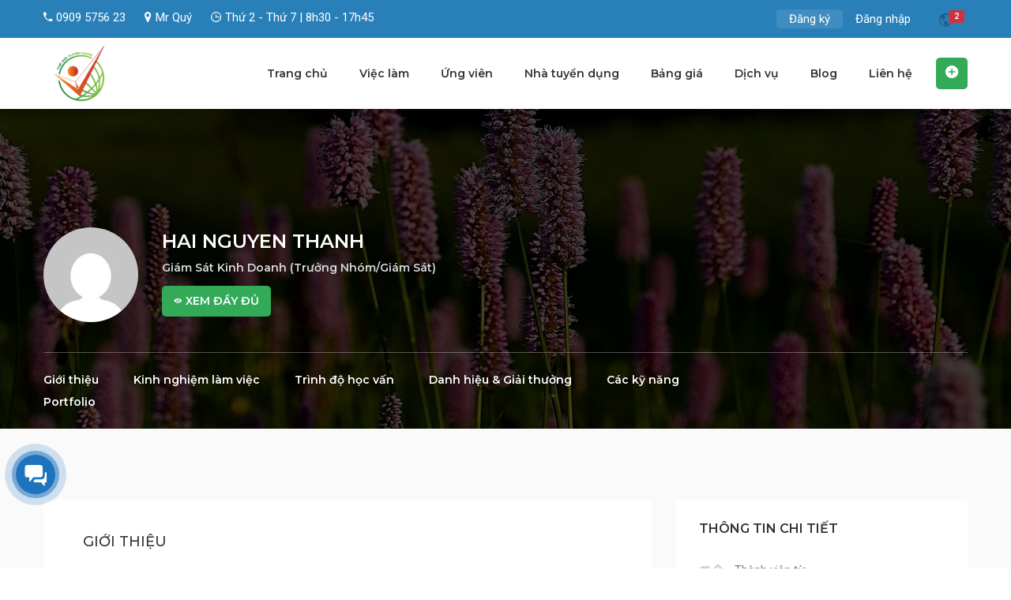

--- FILE ---
content_type: text/html; charset=UTF-8
request_url: https://thegioituyendung.vn/ung-vien/hai-nguyen-thanh/
body_size: 50106
content:
<!DOCTYPE html>
<html lang="vi">
<head>
    <meta charset="UTF-8">
    <meta name="viewport" content="width=device-width, initial-scale=1">
    <link rel="profile" href="http://gmpg.org/xfn/11">
    <link rel="pingback" href="https://thegioituyendung.vn/xmlrpc.php">
    				<script>document.documentElement.className = document.documentElement.className + ' yes-js js_active js'</script>
				<title>Hai Nguyen Thanh &#8211; Việc làm tốt nhất dành cho Sales</title>
<meta name='robots' content='max-image-preview:large' />
<link rel='dns-prefetch' href='//www.google.com' />
<link rel='dns-prefetch' href='//kit.fontawesome.com' />
<link rel='dns-prefetch' href='//fonts.googleapis.com' />
<link rel='dns-prefetch' href='//s.w.org' />
<link rel="alternate" type="application/rss+xml" title="Dòng thông tin Việc làm tốt nhất dành cho Sales &raquo;" href="https://thegioituyendung.vn/feed/" />
<link rel="alternate" type="application/rss+xml" title="Dòng phản hồi Việc làm tốt nhất dành cho Sales &raquo;" href="https://thegioituyendung.vn/comments/feed/" />
<link rel='stylesheet' id='wp-block-library-css'  href='https://thegioituyendung.vn/wp-includes/css/dist/block-library/style.min.css?ver=5.8.12' type='text/css' media='all' />
<link rel='stylesheet' id='wc-blocks-vendors-style-css'  href='https://thegioituyendung.vn/wp-content/plugins/woocommerce/packages/woocommerce-blocks/build/wc-blocks-vendors-style.css?ver=6.3.3' type='text/css' media='all' />
<link rel='stylesheet' id='wc-blocks-style-css'  href='https://thegioituyendung.vn/wp-content/plugins/woocommerce/packages/woocommerce-blocks/build/wc-blocks-style.css?ver=6.3.3' type='text/css' media='all' />
<link rel='stylesheet' id='contact-form-7-css'  href='https://thegioituyendung.vn/wp-content/plugins/contact-form-7/includes/css/styles.css?ver=5.5.3' type='text/css' media='all' />
<link rel='stylesheet' id='iw-shortcodes-css'  href='https://thegioituyendung.vn/wp-content/plugins/inwave-common/assets/css/iw-shortcodes.css?ver=1.0.0' type='text/css' media='all' />
<link rel='stylesheet' id='iw-shortcodes-rtl-css'  href='https://thegioituyendung.vn/wp-content/plugins/inwave-common/assets/css/iw-shortcodes-rtl.css?ver=1.0.0' type='text/css' media='all' />
<link rel='stylesheet' id='iw_button-css'  href='https://thegioituyendung.vn/wp-content/plugins/inwave-common/assets/css/iw-button.css?ver=3.4.1' type='text/css' media='all' />
<link rel='stylesheet' id='search-map-css-css'  href='https://thegioituyendung.vn/wp-content/plugins/iwjob/assets/css/search-map.css?ver=5.8.12' type='text/css' media='all' />
<link rel='stylesheet' id='iw-filter-job-load-css'  href='https://thegioituyendung.vn/wp-content/plugins/iwjob/assets/css/load.css?ver=5.8.12' type='text/css' media='all' />
<link rel='stylesheet' id='iwj-rating-style-css'  href='https://thegioituyendung.vn/wp-content/plugins/iwjob/assets/css/star-rating.css?ver=5.8.12' type='text/css' media='all' />
<link rel='stylesheet' id='owl-carousel-css'  href='https://thegioituyendung.vn/wp-content/plugins/iwjob/assets/owlcarousel/assets/owl.carousel.min.css?ver=2.3.4' type='text/css' media='all' />
<link rel='stylesheet' id='owl-theme-css'  href='https://thegioituyendung.vn/wp-content/plugins/iwjob/assets/owlcarousel/assets/owl.theme.default.min.css?ver=2.3.4' type='text/css' media='all' />
<link rel='stylesheet' id='iwj-css'  href='https://thegioituyendung.vn/wp-content/plugins/iwjob/assets/css/style.css?ver=5.8.12' type='text/css' media='all' />
<link rel='stylesheet' id='whizzChat-style-css'  href='https://thegioituyendung.vn/wp-content/plugins/whizz-chat/assets/css/style.css?ver=5.8.12' type='text/css' media='all' />
<link rel='stylesheet' id='emojionearea-css'  href='https://thegioituyendung.vn/wp-content/plugins/whizz-chat/assets/css/emojionearea.min.css?ver=5.8.12' type='text/css' media='all' />
<link rel='stylesheet' id='fancybox-css'  href='https://thegioituyendung.vn/wp-content/plugins/whizz-chat/assets/css/jquery.fancybox.min.css?ver=5.8.12' type='text/css' media='all' />
<link rel='stylesheet' id='toast-css'  href='https://thegioituyendung.vn/wp-content/plugins/whizz-chat/assets/css/jquery.toast.min.css?ver=5.8.12' type='text/css' media='all' />
<link rel='stylesheet' id='leaflet-css'  href='https://thegioituyendung.vn/wp-content/plugins/whizz-chat/assets/css/leaflet.css?ver=5.8.12' type='text/css' media='all' />
<link rel='stylesheet' id='counter-analog-css'  href='https://thegioituyendung.vn/wp-content/plugins/whizz-chat/assets/css/counter/jquery.counter-analog.css?ver=5.8.12' type='text/css' media='all' />
<style id='woocommerce-inline-inline-css' type='text/css'>
.woocommerce form .form-row .required { visibility: visible; }
</style>
<link rel='stylesheet' id='mb-wp-contact-style-css'  href='https://thegioituyendung.vn/wp-content/plugins/wp-helper-lite/assets/css/frontend/mb-wp-contact-style.css?ver=5.8.12' type='text/css' media='all' />
<link rel='stylesheet' id='bootstrap-css'  href='https://thegioituyendung.vn/wp-content/themes/injob/assets/css/bootstrap.min.css?ver=1.0.0' type='text/css' media='all' />
<link rel='stylesheet' id='font-awesome-css'  href='https://thegioituyendung.vn/wp-content/themes/injob/assets/fonts/font-awesome/css/font-awesome.min.css?ver=5.8.12' type='text/css' media='all' />
<style id='font-awesome-inline-css' type='text/css'>
[data-font="FontAwesome"]:before {font-family: 'FontAwesome' !important;content: attr(data-icon) !important;speak: none !important;font-weight: normal !important;font-variant: normal !important;text-transform: none !important;line-height: 1 !important;font-style: normal !important;-webkit-font-smoothing: antialiased !important;-moz-osx-font-smoothing: grayscale !important;}
</style>
<link rel='stylesheet' id='font-ionicons-css'  href='https://thegioituyendung.vn/wp-content/themes/injob/assets/fonts/ionicons/ionicons.min.css?ver=1.0.0' type='text/css' media='all' />
<link rel='stylesheet' id='font-iwj-css'  href='https://thegioituyendung.vn/wp-content/themes/injob/assets/fonts/iwj/css/fontello.css?ver=1.0.0' type='text/css' media='all' />
<link rel='stylesheet' id='font-icomoon-css'  href='https://thegioituyendung.vn/wp-content/themes/injob/assets/fonts/icomoon/style.css?ver=1.0.0' type='text/css' media='all' />
<link rel='stylesheet' id='injob-fonts-css'  href='https://fonts.googleapis.com/css?family=Roboto%3A300%2C400%2C600%2C700%2C800+%7CMontserrat%3A300%2C400%2C500%2C600%2C700%2C800%2C900%7CPlayfair+Display%3A400%2C400i%2C700%2C700i%2C900%2C900i&#038;subset=latin%2Clatin-ext&#038;display=swap&#038;ver=1.0.0' type='text/css' media='all' />
<link rel='stylesheet' id='select2-css'  href='https://thegioituyendung.vn/wp-content/plugins/woocommerce/assets/css/select2.css?ver=6.0.0' type='text/css' media='all' />
<link rel='stylesheet' id='owl-transitions-css'  href='https://thegioituyendung.vn/wp-content/themes/injob/assets/css/owl.transitions.css?ver=1.0.0' type='text/css' media='all' />
<link rel='stylesheet' id='animation-css'  href='https://thegioituyendung.vn/wp-content/themes/injob/assets/css/animation.css?ver=1.0.0' type='text/css' media='all' />
<link rel='stylesheet' id='injob-parent-style-css'  href='https://thegioituyendung.vn/wp-content/themes/injob/style.css?ver=5.8.12' type='text/css' media='all' />
<link rel='stylesheet' id='injob-style-css'  href='https://thegioituyendung.vn/wp-content/themes/injob-child/style.css?ver=5.8.12' type='text/css' media='all' />
<style id='injob-style-inline-css' type='text/css'>
body .wrapper{background-color:#f6f7f9!important}.page-heading{background-image:url(https://work4sales.com/wp-content/uploads/2018/05/job_heading_bg.jpg)!important;}.page-heading .container-inner{padding-top:75px}.page-heading .container-inner{padding-bottom:75px}
</style>
<link rel='stylesheet' id='injob-primary-color-css'  href='https://thegioituyendung.vn/wp-content/themes/injob/assets/css/color.css?ver=1.0.0' type='text/css' media='all' />
<link rel='stylesheet' id='injob-customize-css'  href='https://thegioituyendung.vn/wp-content/uploads/injob/customize.css?ver=1.0.0' type='text/css' media='all' />
<link rel='stylesheet' id='js_composer_custom_css-css'  href='//thegioituyendung.vn/wp-content/uploads/js_composer/custom.css?ver=6.7.0' type='text/css' media='all' />
<script type='text/javascript' src='https://thegioituyendung.vn/wp-includes/js/jquery/jquery.min.js?ver=3.6.0' id='jquery-core-js'></script>
<script type='text/javascript' src='https://thegioituyendung.vn/wp-includes/js/jquery/jquery-migrate.min.js?ver=3.3.2' id='jquery-migrate-js'></script>
<script type='text/javascript' src='https://thegioituyendung.vn/wp-content/plugins/revslider/public/assets/js/rbtools.min.js?ver=6.5.11' async id='tp-tools-js'></script>
<script type='text/javascript' src='https://thegioituyendung.vn/wp-content/plugins/revslider/public/assets/js/rs6.min.js?ver=6.5.11' async id='revmin-js'></script>
<script type='text/javascript' src='https://thegioituyendung.vn/wp-content/plugins/whizz-chat/assets/scripts/emojionearea.min.js?ver=5.8.12' id='emojionearea-js'></script>
<script type='text/javascript' src='https://thegioituyendung.vn/wp-content/plugins/whizz-chat/assets/scripts/jquery.toast.min.js?ver=5.8.12' id='toast-js'></script>
<script type='text/javascript' src='https://thegioituyendung.vn/wp-content/plugins/whizz-chat/assets/scripts/leaflet.js?ver=5.8.12' id='leaflet-js'></script>
<script type='text/javascript' src='https://thegioituyendung.vn/wp-content/plugins/whizz-chat/assets/scripts/jquery.fancybox.min.js?ver=5.8.12' id='fancybox-js'></script>
<link rel="https://api.w.org/" href="https://thegioituyendung.vn/wp-json/" /><link rel="EditURI" type="application/rsd+xml" title="RSD" href="https://thegioituyendung.vn/xmlrpc.php?rsd" />
<link rel="wlwmanifest" type="application/wlwmanifest+xml" href="https://thegioituyendung.vn/wp-includes/wlwmanifest.xml" /> 

<link rel="canonical" href="https://thegioituyendung.vn/ung-vien/hai-nguyen-thanh/" />
<link rel='shortlink' href='https://thegioituyendung.vn/?p=8658' />
<link rel="alternate" type="application/json+oembed" href="https://thegioituyendung.vn/wp-json/oembed/1.0/embed?url=https%3A%2F%2Fthegioituyendung.vn%2Fung-vien%2Fhai-nguyen-thanh%2F" />
<link rel="alternate" type="text/xml+oembed" href="https://thegioituyendung.vn/wp-json/oembed/1.0/embed?url=https%3A%2F%2Fthegioituyendung.vn%2Fung-vien%2Fhai-nguyen-thanh%2F&#038;format=xml" />
<script type='text/javascript'>
                     var IWJsetCookie = function(cname, cvalue, exdays) {
                            var d = new Date();
                            d.setTime(d.getTime() + (exdays*24*60*60*1000));
                            var expires = "expires="+ d.toUTCString();
                            document.cookie = cname + "=" + cvalue + ";" + expires + ";path=/";
                     };
                    IWJsetCookie('iwj_view_post_8658', 1, 1);
                </script>            <style>
                .message.self .message-content {
                    background-color: #665dfe !important;
                }
                .whizzchat-main-layout .bg-primary, .contacts-list .contacts-item.active .contacts-link{
                    background-color: #665dfe !important;  
                }
                .whizzchat-main-layout .contacts-list .contacts-item.active .contacts-link{
                    border: 1px solid #665dfe !important;  
                    background-color: #665dfe !important;  
                }
                .whizzchat-main-layout .contacts-list .contacts-item.active .contacts-link:hover{
                    border: 1px solid #665dfe !important; 
                }
                .chat-footer .input-group-prepend .dropdown .dropdown-menu .dropdown-item:hover{
                    color: #fff !important; 
                    background-color: #665dfe !important; 
                }
                .whizzchat-main-layout .btn-primary{
                    background-color: #665dfe !important; 
                    border-color: #665dfe !important; 
                }
                .whizz-dash-chat-body .chat-header .dropdown .dropdown-menu .dropdown-item:hover{
                    background-color: #665dfe !important; 
                    color: #fff !important; 
                }
                .contacts-list .contacts-item:hover .contacts-link {
                    border-color: #665dfe !important;
                }
                .whizzchat-sidebar .widget.widget_pages ul li a{
                    border-color: #665dfe !important;
                }
                .whizzchat-sidebar .widget.widget_pages ul li a:hover{
                    background-color: #665dfe !important; 
                }
            </style>
            	<noscript><style>.woocommerce-product-gallery{ opacity: 1 !important; }</style></noscript>
	<style type="text/css">.recentcomments a{display:inline !important;padding:0 !important;margin:0 !important;}</style><style type="text/css">.recentcomments a{display:inline !important;padding:0 !important;margin:0 !important;}</style><meta name="generator" content="Powered by WPBakery Page Builder - drag and drop page builder for WordPress."/>
<meta name="generator" content="Powered by Slider Revolution 6.5.11 - responsive, Mobile-Friendly Slider Plugin for WordPress with comfortable drag and drop interface." />
<link rel="icon" href="https://thegioituyendung.vn/wp-content/uploads/2020/12/logo23-60x60.png" sizes="32x32" />
<link rel="icon" href="https://thegioituyendung.vn/wp-content/uploads/2020/12/logo23.png" sizes="192x192" />
<link rel="apple-touch-icon" href="https://thegioituyendung.vn/wp-content/uploads/2020/12/logo23.png" />
<meta name="msapplication-TileImage" content="https://thegioituyendung.vn/wp-content/uploads/2020/12/logo23.png" />
<script type="text/javascript">function setREVStartSize(e){
			//window.requestAnimationFrame(function() {				 
				window.RSIW = window.RSIW===undefined ? window.innerWidth : window.RSIW;	
				window.RSIH = window.RSIH===undefined ? window.innerHeight : window.RSIH;	
				try {								
					var pw = document.getElementById(e.c).parentNode.offsetWidth,
						newh;
					pw = pw===0 || isNaN(pw) ? window.RSIW : pw;
					e.tabw = e.tabw===undefined ? 0 : parseInt(e.tabw);
					e.thumbw = e.thumbw===undefined ? 0 : parseInt(e.thumbw);
					e.tabh = e.tabh===undefined ? 0 : parseInt(e.tabh);
					e.thumbh = e.thumbh===undefined ? 0 : parseInt(e.thumbh);
					e.tabhide = e.tabhide===undefined ? 0 : parseInt(e.tabhide);
					e.thumbhide = e.thumbhide===undefined ? 0 : parseInt(e.thumbhide);
					e.mh = e.mh===undefined || e.mh=="" || e.mh==="auto" ? 0 : parseInt(e.mh,0);		
					if(e.layout==="fullscreen" || e.l==="fullscreen") 						
						newh = Math.max(e.mh,window.RSIH);					
					else{					
						e.gw = Array.isArray(e.gw) ? e.gw : [e.gw];
						for (var i in e.rl) if (e.gw[i]===undefined || e.gw[i]===0) e.gw[i] = e.gw[i-1];					
						e.gh = e.el===undefined || e.el==="" || (Array.isArray(e.el) && e.el.length==0)? e.gh : e.el;
						e.gh = Array.isArray(e.gh) ? e.gh : [e.gh];
						for (var i in e.rl) if (e.gh[i]===undefined || e.gh[i]===0) e.gh[i] = e.gh[i-1];
											
						var nl = new Array(e.rl.length),
							ix = 0,						
							sl;					
						e.tabw = e.tabhide>=pw ? 0 : e.tabw;
						e.thumbw = e.thumbhide>=pw ? 0 : e.thumbw;
						e.tabh = e.tabhide>=pw ? 0 : e.tabh;
						e.thumbh = e.thumbhide>=pw ? 0 : e.thumbh;					
						for (var i in e.rl) nl[i] = e.rl[i]<window.RSIW ? 0 : e.rl[i];
						sl = nl[0];									
						for (var i in nl) if (sl>nl[i] && nl[i]>0) { sl = nl[i]; ix=i;}															
						var m = pw>(e.gw[ix]+e.tabw+e.thumbw) ? 1 : (pw-(e.tabw+e.thumbw)) / (e.gw[ix]);					
						newh =  (e.gh[ix] * m) + (e.tabh + e.thumbh);
					}
					var el = document.getElementById(e.c);
					if (el!==null && el) el.style.height = newh+"px";					
					el = document.getElementById(e.c+"_wrapper");
					if (el!==null && el) {
						el.style.height = newh+"px";
						el.style.display = "block";
					}
				} catch(e){
					console.log("Failure at Presize of Slider:" + e)
				}					   
			//});
		  };</script>
		<style type="text/css" id="wp-custom-css">
			.iw-contact-form-7.contact-map .field {
	padding: 15px 20px;
	margin-bottom: 20px
}

.wpcf7-response-output {
	background-color: #ffffff
}

.formctv .customradio 
span.wpcf7-list-item { 
	display: block;
	margin: 0
}

.formctv .customradio input[type="radio"] {
	width: auto;
	margin-right: 10px
}

.formctv input[type="submit"] {
	margin-bottom: 12px;
}

.formnhansu input[type="submit"],
.formhead input[type="submit"] {
	margin-bottom: 18px;
}

.whizchat_widget_shortcode {
  top: calc(80% - 15px);
	z-index: 1000000000;
}

.whizchat_widget_shortcode img {
	border: 5px solid;
}

.mbwph-contact-greeting {
    display: none;
}		</style>
		<noscript><style> .wpb_animate_when_almost_visible { opacity: 1; }</style></noscript></head>
<body id="page-top" class="iwj_candidate-template-default single single-iwj_candidate postid-8658 theme-injob woocommerce-no-js wpb-js-composer js-comp-ver-6.7.0 vc_responsive">

<nav class="off-canvas-menu off-canvas-menu-scroll">
    <h2 class="canvas-menu-title">Main Menu <span class="text-right"><a href="#" id="off-canvas-close"><i class="fa fa-times"></i></a></span></h2>
    <ul id="menu-main-menu" class="canvas-menu"><li id="menu-item-30110" class="menu-item menu-item-type-post_type menu-item-object-page menu-item-home menu-item-30110"><a href="https://thegioituyendung.vn/">Trang chủ</a></li>
<li id="menu-item-5072" class="menu-item menu-item-type-post_type menu-item-object-page menu-item-has-children menu-item-5072"><a href="https://thegioituyendung.vn/viec-lam/">Việc làm</a>
<ul class="sub-menu">
	<li id="menu-item-4992" class="menu-item menu-item-type-custom menu-item-object-custom menu-item-4992"><a href="https://work4sales.com/viec-lam/">Danh sách việc làm</a></li>
	<li id="menu-item-5103" class="menu-item menu-item-type-post_type menu-item-object-page menu-item-5103"><a href="https://thegioituyendung.vn/tim-kiem-theo-vi-tri/">Tìm kiếm theo vị trí</a></li>
	<li id="menu-item-5090" class="menu-item menu-item-type-post_type menu-item-object-page menu-item-5090"><a href="https://thegioituyendung.vn/nganh-nghe/">Ngành nghề</a></li>
</ul>
</li>
<li id="menu-item-5071" class="menu-item menu-item-type-post_type menu-item-object-page menu-item-5071"><a href="https://thegioituyendung.vn/ung-vien/">Ứng viên</a></li>
<li id="menu-item-5070" class="menu-item menu-item-type-post_type menu-item-object-page menu-item-5070"><a href="https://thegioituyendung.vn/nha-tuyen-dung/">Nhà tuyển dụng</a></li>
<li id="menu-item-5121" class="menu-item menu-item-type-post_type menu-item-object-page menu-item-5121"><a href="https://thegioituyendung.vn/bang-gia/">Bảng giá</a></li>
<li id="menu-item-30511" class="menu-item menu-item-type-custom menu-item-object-custom menu-item-has-children menu-item-30511"><a href="#">Dịch vụ</a>
<ul class="sub-menu">
	<li id="menu-item-30512" class="menu-item menu-item-type-post_type menu-item-object-page menu-item-30512"><a href="https://thegioituyendung.vn/dich-vu-headhunter/">Headhunter</a></li>
	<li id="menu-item-30580" class="menu-item menu-item-type-post_type menu-item-object-page menu-item-30580"><a href="https://thegioituyendung.vn/dich-vu-cung-cap-nhan-su/">Cung cấp nhân sự</a></li>
	<li id="menu-item-30766" class="menu-item menu-item-type-post_type menu-item-object-page menu-item-30766"><a href="https://thegioituyendung.vn/dich-vu-cung-cap-cv/">Cung cấp CV theo yêu cầu</a></li>
	<li id="menu-item-31409" class="menu-item menu-item-type-post_type menu-item-object-page menu-item-31409"><a href="https://thegioituyendung.vn/doi-tac-ctv/">Đăng ký trở thành đối tác, CTV</a></li>
</ul>
</li>
<li id="menu-item-30247" class="menu-item menu-item-type-post_type menu-item-object-page current_page_parent menu-item-30247"><a href="https://thegioituyendung.vn/blog/">Blog</a></li>
<li id="menu-item-5069" class="menu-item menu-item-type-post_type menu-item-object-page menu-item-5069"><a href="https://thegioituyendung.vn/lien-he/">Liên hệ</a></li>
</ul></nav>


<div class="wrapper">
    <div class="iw-overlay"></div>
    <div class="iw-header-version3 iw-header-version6 no-padding">
    <div class="header header-default header-style-default v3 v6  no-page-heading no-header-sticky header-sticky-mobile ">
        <div class="iw-top-bar-wrapper">
            <div class="container">
                <div class="row">
                    <div class="col-md-7 col-sm-8 col-xs-9">
                        <div class="top-bar-left">
                                                        <div class="contact"><span>
	<i class="ion-android-call"></i><span>0909 5756 23</span>
</span>	
<span>
	<i class="fa fa-map-marker"></i><span>Mr Quý</span>
</span>
<span>
	<i class="ion-clock"></i><span>Thứ 2 - Thứ 7 | 8h30 - 17h45</span>
</span></div>
                                                    </div>
                    </div>
                    <div class="col-md-5 col-sm-4 col-xs-3">
                        <div class="top-bar-right">

                            
                                                                                                <div class="notification">
                                            <a href="#" class="iwj_link_notice notice_active " data-user_id="0">
	<i class="ion-android-globe"></i>
	<span id="notification-count" class="badge ">2</span>
</a>
<div class="iwj-notification-menu" data-user_id="">
			<ul>
							<li>
					<a href="https://thegioituyendung.vn/dang-ky/" data-notice_item="iwj_notice_register">
						<i class="ion-gear-a"></i>
						<span><b class="highlight"> Đăng ký ngay </b> để tìm việc.</span>
					</a>
				</li>
											<li>
					<a href="https://thegioituyendung.vn/goi-y-viec-lam/" class="iwj_notification_link" data-notice_item="iwj_notify_suggest_job">
						<i class="ion-android-list"></i>
						<span><b class="highlight"> Gợi ý công việc </b> phù hợp với bạn.</span>
					</a>
				</li>
								</ul>
	</div>                                        </div>
                                    <span class="register-login "><a class="register active" href="https://thegioituyendung.vn/dang-ky/" onclick="return InwaveRegisterBtn();">Đăng ký</a><a class="login " href="https://thegioituyendung.vn/dang-nhap/" onclick="return InwaveLoginBtn();">Đăng nhập</a></span>                                                    </div>
                    </div>
                </div>
            </div>
        </div>
        <div class="navbar navbar-default iw-header">
            <div class="container">
                <div class="navbar-default-inner">
                    <h1 class="iw-logo float-left">
                        <a href="https://thegioituyendung.vn/" title="Việc làm tốt nhất dành cho Sales">
                            <img class="main-logo" src="https://thegioituyendung.vn/wp-content/uploads/2022/03/LOGO-THE-GIOI-TUYEN-DUNG-PNG-e1648202972316.png" alt="Việc làm tốt nhất dành cho Sales">
                            <img class="sticky-logo" src="https://thegioituyendung.vn/wp-content/uploads/2022/03/LOGO-THE-GIOI-TUYEN-DUNG-PNG-e1648202972316.png" alt="Việc làm tốt nhất dành cho Sales">
                            <img class="logo-mobile" src="https://thegioituyendung.vn/wp-content/uploads/2022/03/LOGO-THE-GIOI-TUYEN-DUNG-PNG-e1648202972316.png" alt="Việc làm tốt nhất dành cho Sales">
                        </a>
                    </h1>
                    <div class="header-btn-action">

                        
                        <div class="btn-action-wrap">
                                <span class="off-canvas-btn">
                                        <i class="fa fa-bars"></i>
                                </span>
                                                            <div class="iwj-action-button float-right">
                                                                                                                    <div class="iw-post-a-job">
                                            <a class="action-button" href="https://thegioituyendung.vn/dashboard/?iwj_tab=new-job">
                                                <i class="ion-android-add-circle"></i>
                                            <span data-hover="Đăng tuyển dụng">
                                        Đăng tuyển dụng                                    </span>
                                            </a>
                                        </div>
                                                                                                        </div>
                                                        <div class="iwj-author-mobile float-right"><span class="login-mobile"><a class="login action-button" href="https://thegioituyendung.vn/dang-nhap/"><i class="fa fa-user"></i></a></span><span class="register-mobile"><a class="login action-button" href="https://thegioituyendung.vn/dang-ky/"><i class="fa fa-user-plus"></i></a></span></div>                                                                <div class="notification">
                                        <a href="#" class="iwj_link_notice notice_active " data-user_id="0">
	<i class="ion-android-globe"></i>
	<span id="notification-count" class="badge ">2</span>
</a>
<div class="iwj-notification-menu" data-user_id="">
			<ul>
							<li>
					<a href="https://thegioituyendung.vn/dang-ky/" data-notice_item="iwj_notice_register">
						<i class="ion-gear-a"></i>
						<span><b class="highlight"> Đăng ký ngay </b> để tìm việc.</span>
					</a>
				</li>
											<li>
					<a href="https://thegioituyendung.vn/goi-y-viec-lam/" class="iwj_notification_link" data-notice_item="iwj_notify_suggest_job">
						<i class="ion-android-list"></i>
						<span><b class="highlight"> Gợi ý công việc </b> phù hợp với bạn.</span>
					</a>
				</li>
								</ul>
	</div>                                    </div>
                                                                                                                </div>

                    </div>
                    <div class="iw-menu-header-default float-right">
                        <nav class="main-menu iw-menu-main nav-collapse">
                            <!--Menu desktop-->
<div class="iw-main-menu"><ul id="menu-main-menu-1" class="iw-nav-menu  nav-menu nav navbar-nav"><li class="menu-item menu-item-type-post_type menu-item-object-page menu-item-home menu-item-30110"><a class="external-link" href="https://thegioituyendung.vn/">Trang chủ</a></li>
<li class="menu-item menu-item-type-post_type menu-item-object-page menu-item-has-children menu-item-5072"><a class="external-link" href="https://thegioituyendung.vn/viec-lam/">Việc làm</a><ul class="sub-menu child-nav dropdown-nav">	<li class="menu-item menu-item-type-custom menu-item-object-custom menu-item-4992"><a class="external-link" href="https://work4sales.com/viec-lam/">Danh sách việc làm</a></li>
	<li class="menu-item menu-item-type-post_type menu-item-object-page menu-item-5103"><a class="external-link" href="https://thegioituyendung.vn/tim-kiem-theo-vi-tri/">Tìm kiếm theo vị trí</a></li>
	<li class="menu-item menu-item-type-post_type menu-item-object-page menu-item-5090"><a class="external-link" href="https://thegioituyendung.vn/nganh-nghe/">Ngành nghề</a></li>
</ul></li>
<li class="menu-item menu-item-type-post_type menu-item-object-page menu-item-5071"><a class="external-link" href="https://thegioituyendung.vn/ung-vien/">Ứng viên</a></li>
<li class="menu-item menu-item-type-post_type menu-item-object-page menu-item-5070"><a class="external-link" href="https://thegioituyendung.vn/nha-tuyen-dung/">Nhà tuyển dụng</a></li>
<li class="menu-item menu-item-type-post_type menu-item-object-page menu-item-5121"><a class="external-link" href="https://thegioituyendung.vn/bang-gia/">Bảng giá</a></li>
<li class="menu-item menu-item-type-custom menu-item-object-custom menu-item-has-children menu-item-30511"><a class="not-external-link" href="#">Dịch vụ</a><ul class="sub-menu child-nav dropdown-nav">	<li class="menu-item menu-item-type-post_type menu-item-object-page menu-item-30512"><a class="external-link" href="https://thegioituyendung.vn/dich-vu-headhunter/">Headhunter</a></li>
	<li class="menu-item menu-item-type-post_type menu-item-object-page menu-item-30580"><a class="external-link" href="https://thegioituyendung.vn/dich-vu-cung-cap-nhan-su/">Cung cấp nhân sự</a></li>
	<li class="menu-item menu-item-type-post_type menu-item-object-page menu-item-30766"><a class="external-link" href="https://thegioituyendung.vn/dich-vu-cung-cap-cv/">Cung cấp CV theo yêu cầu</a></li>
	<li class="menu-item menu-item-type-post_type menu-item-object-page menu-item-31409"><a class="external-link" href="https://thegioituyendung.vn/doi-tac-ctv/">Đăng ký trở thành đối tác, CTV</a></li>
</ul></li>
<li class="menu-item menu-item-type-post_type menu-item-object-page current_page_parent menu-item-30247"><a class="external-link" href="https://thegioituyendung.vn/blog/">Blog</a></li>
<li class="menu-item menu-item-type-post_type menu-item-object-page menu-item-5069"><a class="external-link" href="https://thegioituyendung.vn/lien-he/">Liên hệ</a></li>
</ul></div>                        </nav>
                                            </div>
                </div>
            </div>
        </div>
            </div>
</div>
<!--End Header-->        <div class="iwj-candicate-detail v2">
    <div class="iwj-candicate-detail-v2 iwj-single-parallax" itemprop="customer" itemscope itemtype="http://schema.org/Person">

                                <div class="iw-parallax" data-iw-paraspeed="0.1" style="background-image: url('https://thegioituyendung.vn/wp-content/plugins/iwjob/assets/img/candidate-parallax-default.jpg');"></div>
                <div class="iw-parallax-overlay"></div>
                <div class="content-top">
                    <div class="container">
                        <div class="info-top">
                            <div class="candidate-logo">
                                <img alt='' src='https://secure.gravatar.com/avatar/794efa754d35e18640155ed94ae0e403?s=120&#038;d=mm&#038;r=g' srcset='https://secure.gravatar.com/avatar/794efa754d35e18640155ed94ae0e403?s=240&#038;d=mm&#038;r=g 2x' class='avatar avatar-120 photo' height='120' width='120' loading='lazy'/>                            </div>
                            <div class="info-inner">
                                <div class="title-headline">
                                    <h3 class="candidate-name" itemprop="name">
                                        Hai Nguyen Thanh                                    </h3>
                                    <h4 class="candidate-headline">
                                        Giám sát kinh doanh (Trưởng nhóm/Giám sát)                                    </h4>
                                </div>

                                                                    <div class="view-infomation detail-action-button">
                                        <h6>
                                                                                            <a href="#" data-toggle="modal" data-target="#iwj-login-popup"><i class="ion-ios-eye"></i> Xem đầy đủ                                                </a>
                                                                                    </h6>
                                    </div>
                                                            </div>
                        </div>
                    </div>
                    <div id="iwj-detail-menu" class="candidate-detail-menu">
                        <div class="container">
                            <div class="iwj-detail-menu">
                                <ul class="menu">
                                    <li><a href="#about-me">Giới thiệu</a></li>
                                    <li><a href="#work-experience">Kinh nghiệm làm việc</a></li>
                                    <li><a href="#education">Trình độ học vấn</a></li>
                                    <li><a href="#honors-awards">Danh hiệu & Giải thưởng</a></li>
                                    <li><a href="#skills">Các kỹ năng</a></li>
                                    <li><a href="#portfolio">Portfolio</a></li>
                                </ul>
                                                            </div>
                        </div>
                    </div>
                </div>
                <div class="content-bottom">
                    <div class="container">
                        <div class="row">
                            <div class="col-sm-12 col-xs-12 col-lg-8 col-md-8">
                                <div class="candicate-main-content">
                                                                            <div id="about-me" class="candidate-detail-video-desc">
                                                                                                                                        <div class="candidate-detail-desc">
                                                    <h3 class="title-block-desc">GIỚI THIỆU</h3>
                                                    <p><p>MỤC TIÊU NGHỀ NGHIỆP Phát triển bản thân, trở thành CEO trong vòng 10 năm tới.</p>
</p>
                                                </div>
                                                                                    </div>
                                                                        <div class="resume-detail-info">
                                                                                    <div id="work-experience" class="work-experience">
                                                <div class="title">Kinh nghiệm làm việc</div>
                                                <ul class="time-line">
                                                                                                            <li>
                                                            <div class="position-company top">
                                                                <span class="position">Giám sát kinh doanh</span>Công Ty Cổ Phần Việt Tinh Anh                                                            </div>
                                                            <div class="date">8/2012 - /2017</div>
                                                            <div class="desc"><p>Cấp bậc: Trưởng nhóm/Giám sát<br />
Viet Tinh Anh JSC is a branded distributor of Lego, Playdoh, Disney, Audley, Siku, Wonderworld… and currently is a No 1 Toy Company in Vietnam.<br />
Responsibilities and outcome:<br />
•	2012-2013 – In charge of Bookstore channel: Achieved 110% target<br />
&#8211;	Deal the contract terms: payment term, consignment, discount,<br />
&#8211;	Build up good relationships with Fahasa, Phuong Nam, CaChep, Dai Truong Phat, Metro Book and others bookstores in provinces<br />
&#8211;	Successfully build up the input process, new article creation process and goods returned process. As such, the reconciliation process with bookstores is easy, fast and correct<br />
&#8211;	Manage well the overdue amount, improved a lot compared with previous years<br />
&#8211;	Understand clearly the company and customer’s processes which leads to good co-ordination with customers. Therefore, the mistakes are reduced significantly, no documents lost and increase the pleasant from customers.<br />
&#8211;	Manage the stock balance of each bookstore, the promotional programs.</p>
</div>
                                                        </li>
                                                                                                    </ul>
                                            </div>
                                        
                                                                                    <div id="education" class="education">
                                                <div class="title">Trình độ học vấn</div>
                                                <ul class="time-line">
                                                                                                            <li>
                                                            <div class="speciality-school top">
                                                                <span class="speciality">Quản Trị Kinh Doanh</span>Đại học Dân lập Văn Hiến, Tp Hồ Chí Minh                                                            </div>
                                                            <div class="date">7/2007 - 9 /2011 </div>
                                                            <div class="desc"></div>
                                                        </li>
                                                                                                    </ul>
                                            </div>
                                        
                                        
                                                                                    <div id="skills" class="skills">
                                                <div class="title">Các kỹ năng</div>
                                                <ul class="theme-color">
                                                                                                            <li>
                                                            <div class="title-skill">MS Office</div>
                                                            <div class="scoring">
                                                                <span class="line theme-bg" style="width: 75%;"></span>
                                                                <span class="percent">75%</span>
                                                            </div>
                                                        </li>
                                                                                                            <li>
                                                            <div class="title-skill">Kỹ năng quản lý và giám sát</div>
                                                            <div class="scoring">
                                                                <span class="line theme-bg" style="width: 80%;"></span>
                                                                <span class="percent">80%</span>
                                                            </div>
                                                        </li>
                                                                                                            <li>
                                                            <div class="title-skill"> Kỹ năng phỏng vấn</div>
                                                            <div class="scoring">
                                                                <span class="line theme-bg" style="width: 80%;"></span>
                                                                <span class="percent">80%</span>
                                                            </div>
                                                        </li>
                                                                                                            <li>
                                                            <div class="title-skill">Kỹ năng thuyết phục </div>
                                                            <div class="scoring">
                                                                <span class="line theme-bg" style="width: 75%;"></span>
                                                                <span class="percent">75%</span>
                                                            </div>
                                                        </li>
                                                                                                    </ul>
                                            </div>
                                        
                                                                            </div>
                                </div>
                            </div>
                                                            <div class="iwj-sidebar-sticky col-sm-12 col-xs-12 col-lg-4 col-md-4">
                                    <div class="widget-area">
                                        <aside id="iwj_candidate_infomation-3" class="widget widget_iwj_candidate_infomation"><h3 class="widget-title"><span>Thông tin chi tiết</span></h3>		<div class="iwj-candicate-widget-wrap">
                            <div class="iwj-widget-information iwj-single-widget style2">
                    <ul>
                                                    <li>
                                <i class="icon-injob-edit"></i>
                                <div class="content">
                                    <label>Thành viên từ</label>
                                    <span>27 Tháng Mười Một, 2018</span>
                                </div>
                            </li>
                                                                            <li>
                                <i class="icon-injob-feather"></i>
                                <div class="content">
                                    <label>Hoạt động gần đây</label>
                                                                                                                        <span>27 Tháng Mười Một, 2018</span>
                                                                                                            </div>
                            </li>
                                                                            <li>
                                <i class="icon-injob-map-pin"></i>
                                <div class="content">
                                    <label>Vị trí</label>
                                    <span><a href="https://thegioituyendung.vn/vi-tri/ho-chi-minh-vn/">TP Ho Chi Minh</a></span>
                                </div>
                            </li>
                                                                            <li>
                                <i class="icon-injob-briefcase2"></i>
                                <div class="content">
                                    <label>Ngành nghề</label>
                                    <span><a href="https://thegioituyendung.vn/nganh-nghe/executive-management/">Executive Management</a>, <a href="https://thegioituyendung.vn/nganh-nghe/maketing/">Marketing</a>, <a href="https://thegioituyendung.vn/nganh-nghe/other/">Other</a>, <a href="https://thegioituyendung.vn/nganh-nghe/retail-wholesale/">Retail / Wholesale</a>, <a href="https://thegioituyendung.vn/nganh-nghe/sales/">Sales</a></span>
                                </div>
                            </li>
                                                                            <li>
                                <i class="icon-injob-settings"></i>
                                <div class="content">
                                    <label>Kinh nghiệm</label>
                                    <span>7</span>
                                </div>
                            </li>
                                                                            <li>
                                <i class="icon-injob-user"></i>
                                <div class="content">
                                    <label>Tuổi</label>
                                    <span>37 tuổi</span>
                                </div>
                            </li>
                                                                            <li>
                                <i class="icon-injob-layers"></i>
                                <div class="content">
                                    <label>Cấp bậc</label>
                                    <span><a href="https://thegioituyendung.vn/cap-bac/manager/">Manager</a></span>
                                </div>
                            </li>
                        	                    							<li>
								<i class="ion-android-bulb"></i>
								<div class="content">
									<label>Các kỹ năng</label>
									<span><a href="https://thegioituyendung.vn/ky-nang/communication/">Communication</a>, <a href="https://thegioituyendung.vn/ky-nang/manager/">Manager</a>, <a href="https://thegioituyendung.vn/ky-nang/sales-skills/">Sales skills</a></span>
								</div>
							</li>
	                    	                    							<li>
								<i class="ion-levels"></i>
								<div class="content">
									<label>Hình thức</label>
									<span><a href="https://thegioituyendung.vn/hinh-thuc/full-time/">Full-Time</a></span>
								</div>

							</li>
	                    	                    							<li>
								<i class="ion-transgender"></i>
								<div class="content">
									<label>Giới tính</label>
									<span>Male</span>
								</div>
							</li>
	                    	                    							<li>
								<i class="ion-android-pin"></i>
								<div class="content">
									<label>Ngôn ngữ</label>
									<span>English, Vietnamese</span>
								</div>
							</li>
	                                        </ul>
                </div>
            		</div>

		</aside>                                    </div>
                                </div>
                                                    </div>
                    </div>
                </div>
                    </div></div>

    <footer class="iw-footer iw-footer-default">
                <div class="iw-footer-middle">
            <div class="container">
                <div class="row">
                    <div class="col-lg-6 col-md-6 col-sm-6 col-sx-12"><div class="footer-left"><div class="row"><div class="col-lg-6 col-md-6 col-sm-12 col-sx-12"><div class="inwave-contact-info-2 widget widget_inwave-contact-info"><div class="widget-info-footer no-title"><h3 class="widget-title"></h3><div class="subtitle">
							<div class="line1"></div>
							<div class="line2"></div>
							<div class="clearfix"></div>
						</div>            <a class="iw-widget-about-us" href="https://thegioituyendung.vn/">
                    <img src="https://work4sales.com/wp-content/uploads/2018/07/logo23.png" alt=""/>
                </a>            <p>Tuyển dụng Sales - Tải CV - Tìm kiếm CV - Tất cả về Sales</p>
            <a class="link_page_about_us" href=""> </a>
            <ul class="iw-social-footer-all"><li><a class="linkedin" target="_blank" href="https://www.linkedin.com/in/phamquangquy79" title="Linkedin"><i class="fa iwj-icon-linkedin"></i></a></li><li><a class="facebook" target="_blank" href="https://www.facebook.com/quy.phamquang.1" title="Facebook"><i class="fa iwj-icon-facebook"></i></a></li><li><a class="facebook" target="_blank" href="https://www.facebook.com/work4sales" title="Fanpage"><i class="fa iwj-icon-facebook"></i></a></li></ul>
            </div></div></div><div class="col-lg-6 col-md-6 col-sm-12 col-sx-12"><div class="nav_menu-2 widget widget_nav_menu"><h3 class="widget-title">Ứng viên</h3><div class="subtitle">
							<div class="line1"></div>
							<div class="line2"></div>
							<div class="clearfix"></div>
						</div><div class="menu-for-candidates-container"><ul id="menu-for-candidates" class="menu"><li id="menu-item-5074" class="menu-item menu-item-type-post_type menu-item-object-page menu-item-5074"><a href="https://thegioituyendung.vn/viec-lam/">Tất cả việc làm</a></li>
<li id="menu-item-5076" class="menu-item menu-item-type-post_type menu-item-object-page menu-item-5076"><a href="https://thegioituyendung.vn/nganh-nghe/">Tất cả ngành nghề</a></li>
<li id="menu-item-5077" class="menu-item menu-item-type-post_type menu-item-object-page menu-item-5077"><a href="https://thegioituyendung.vn/nha-tuyen-dung/">Các nhà tuyển dụng</a></li>
<li id="menu-item-5075" class="menu-item menu-item-type-post_type menu-item-object-page menu-item-5075"><a href="https://thegioituyendung.vn/dashboard/">Quản lý tài khoản</a></li>
</ul></div></div></div></div></div></div><div class="col-lg-6 col-md-6 col-sm-6 col-sx-12"><div class="footer-right"><div class="row"><div class="col-lg-6 col-md-6 col-sm-12 col-sx-12"><div class="nav_menu-3 widget widget_nav_menu"><h3 class="widget-title">Nhà tuyển dụng</h3><div class="subtitle">
							<div class="line1"></div>
							<div class="line2"></div>
							<div class="clearfix"></div>
						</div><div class="menu-for-employers-container"><ul id="menu-for-employers" class="menu"><li id="menu-item-5078" class="menu-item menu-item-type-post_type menu-item-object-page menu-item-5078"><a href="https://thegioituyendung.vn/ung-vien/">Tất cả ứng viên</a></li>
<li id="menu-item-5080" class="menu-item menu-item-type-post_type menu-item-object-page menu-item-5080"><a href="https://thegioituyendung.vn/nganh-nghe/">Tất cả ngành nghề</a></li>
<li id="menu-item-4961" class="menu-item menu-item-type-custom menu-item-object-custom menu-item-4961"><a href="https://work4sales.com/injob/dashboard/?iwj_tab=jobs">Việc làm đã đăng</a></li>
<li id="menu-item-5079" class="menu-item menu-item-type-post_type menu-item-object-page menu-item-5079"><a href="https://thegioituyendung.vn/dashboard/">Quản lý tài khoản</a></li>
</ul></div></div></div><div class="col-lg-6 col-md-6 col-sm-12 col-sx-12"><div class="inwave-subscribe-2 widget widget_inwave-subscribe"><h3 class="widget-title">Đăng ký nhận tin</h3><div class="subtitle">
							<div class="line1"></div>
							<div class="line2"></div>
							<div class="clearfix"></div>
						</div><div class="iw-mailchimp-form "><form class="iw-email-notifications" action="https://work4sales.us20.list-manage.com/subscribe/post?u=7905fea6c565825dbb9a2c901&amp;id=dd93eb0588" data-response="{&quot;submit&quot;:&quot;\u0110ang g\u1eedi&quot;,&quot;0&quot;:&quot;Ch\u00fang t\u00f4i \u0111\u00e3 g\u1eedi cho b\u1ea1n email x\u00e1c nh\u1eadn&quot;,&quot;1&quot;:&quot;Vui l\u00f2ng nh\u1eadp gi\u00e1 tr\u1ecb&quot;,&quot;2&quot;:&quot;\u0110\u1ecba ch\u1ec9 email ph\u1ea3i c\u00f3 m\u1ed9t @&quot;,&quot;3&quot;:&quot;Ph\u1ea7n t\u00ean mi\u1ec1n c\u1ee7a \u0111\u1ecba ch\u1ec9 email kh\u00f4ng h\u1ee3p l\u1ec7&quot;,&quot;4&quot;:&quot;Ph\u1ea7n t\u00ean ng\u01b0\u1eddi d\u00f9ng c\u1ee7a \u0111\u1ecba ch\u1ec9 email kh\u00f4ng h\u1ee3p l\u1ec7 (ph\u1ea7n tr\u01b0\u1edbc @ :)&quot;,&quot;5&quot;:&quot;\u0110\u1ecba ch\u1ec9 email n\u00e0y c\u00f3 v\u1ebb gi\u1ea3 m\u1ea1o ho\u1eb7c kh\u00f4ng h\u1ee3p l\u1ec7. Vui l\u00f2ng nh\u1eadp \u0111\u1ecba ch\u1ec9 email th\u1ef1c&quot;}"><div class="malchimp-desc">Đăng ký để nhận thông tin về việc làm và ứng viên ngay tức thì</div><div class="ajax-overlay"><span class="ajax-loading"><i class="fa fa-spinner fa-spin fa-2x"></i></span></div><input class="mc-email" type="email"  placeholder="Địa chỉ email" required="required" oninvalid="this.setCustomValidity('sdsd')"><button type="submit">Theo dõi</button><span class="response"><label></label></span></form></div></div></div></div></div></div>                </div>
            </div>
        </div>
        
                <div class="iw-copy-right">
            <div class="container">
                <div class="row">
                    <div class="col-md-12 col-sm-12">
                        <p>© Bản quyền thuộc về Work4Sales.</p>
                    </div>
                </div>
            </div>
        </div>
            </footer>
</div> <!--end .content-wrapper -->

		<script type="text/javascript">
			window.RS_MODULES = window.RS_MODULES || {};
			window.RS_MODULES.modules = window.RS_MODULES.modules || {};
			window.RS_MODULES.waiting = window.RS_MODULES.waiting || [];
			window.RS_MODULES.defered = false;
			window.RS_MODULES.moduleWaiting = window.RS_MODULES.moduleWaiting || {};
			window.RS_MODULES.type = 'compiled';
		</script>
		<div id="iwj-login-popup" class="modal-popup modal fade iwj-login-form-popup">
    <div class="modal-dialog">
        <div class="modal-header">
            <h4 class="modal-title">Đăng nhập tài khoản</h4>
            <button type="button" class="close" data-dismiss="modal" aria-label="Close"><span aria-hidden="true">&times;</span></button>
        </div>
        <div class="modal-content">
            <form action="https://thegioituyendung.vn/ung-vien/hai-nguyen-thanh/" method="post" class="iwj-form iwj-login-form">
                <div class="iwj-respon-msg hide"></div>
                <div class="iwj-field">
                    <label>Tên đăng nhập</label>
                    <div class="iwj-input">
                        <i class="fa fa-user"></i>
                        <input type="text" name="username" placeholder="Nhập tên đăng nhập  hoặc Email">
                    </div>
                </div>
                <div class="iwj-field">
                    <label>Mật khẩu</label>
                    <div class="iwj-input">
                        <i class="fa fa-keyboard-o"></i>
                        <input type="password" name="password" placeholder="Nhập mật khẩu">
                    </div>
                </div>
                <div class="form-field iwj-button-loader">
                                        <input type="hidden" name="redirect_to" value="https://thegioituyendung.vn/ung-vien/hai-nguyen-thanh/">
                    <input type="hidden" name="fallback_action" value="">
                                        <button type="submit" name="login" class="iwj-btn iwj-btn-primary iwj-btn-large iwj-btn-full iwj-login-btn">Đăng nhập</button>
                </div>
                <div class="text-center lost-password">
                    <a href="https://thegioituyendung.vn/quen-mat-khau/">Quên mật khẩu?</a>
                </div>
				                <div class="text-center register-account">
                    Bạn không có tài khoản? <a href="https://thegioituyendung.vn/dang-ky/">Đăng ký</a>
                </div>
                            </form>
        </div>
    </div>
</div>


<div id="iwj-register-popup" class="modal-popup modal fade iwj-register-form-popup">
    <div class="modal-dialog">
        <div class="modal-header">
            <h4 class="modal-title">Đăng ký tài khoản</h4>
            <button type="button" class="close" data-dismiss="modal" aria-label="Close"><span aria-hidden="true">&times;</span></button>
        </div>
        <div class="modal-content">
                            <form action="https://thegioituyendung.vn/ung-vien/hai-nguyen-thanh/" method="post" class="iwj-form iwj-register-form">
                                            <div class="iwj-magic-line-wrap">
                            <div class="iwj-magic-line">
                                <p class="active iwj-toggle iwj-candidate-toggle">Ứng viên</p>
                                <p class="iwj-toggle iwj-employer-toggle">Nhà tuyển dụng</p>
                            </div>
                        </div>
                    
                    <div class="iwj-field">
                        <label>Tên đăng nhập</label>
                        <div class="iwj-input">
                            <i class="fa fa-user"></i>
                            <input type="text" name="username" placeholder="Nhập tên người dùng của bạn.">
                        </div>
                    </div>
                    <div class="iwj-field">
                        <label>Email</label>
                        <div class="iwj-input">
                            <i class="fa fa-envelope-o"></i>
                            <input type="email" name="email" placeholder="Nhập địa chỉ email của bạn.">
                        </div>
                    </div>
                                            <div class="iwj-field hide company-field">
                            <label>Tên công ty</label>
                            <div class="iwj-input">
                                <i class="fa fa-vcard-o"></i>
                                <input type="text" name="company" placeholder="Nhập tên công ty.">
                            </div>
                        </div>
                                                                <div class="iwj-field">
                            <label>Mật khẩu</label>
                            <div class="iwj-input">
                                <i class="fa fa-keyboard-o"></i>
                                <input type="password" name="password" placeholder="Nhập mật khẩu của bạn." required>
                            </div>
                        </div>
                    	                                    <div class="iwj-respon-msg iwj-hide"></div>
                    <div class="iwj-button-loader">
                                                <input type="hidden" name="role" value="candidate">
                        <input type="hidden" name="redirect_to" value="https://thegioituyendung.vn/ung-vien/hai-nguyen-thanh/">
                                                <button type="submit" name="register" class="iwj-btn iwj-btn-primary iwj-btn-full iwj-btn-large iwj-register-btn">Đăng ký</button>
                    </div>
					
                    <input type="hidden" name="redirect_to" value="https://thegioituyendung.vn/ung-vien/hai-nguyen-thanh/">
                </form>
                        </div>
    </div>
</div>


<div id="iwj-job-alert-popup" class="modal-popup modal fade">
    <div class="modal-dialog" role="document">
        <div class="modal-content">
            <div class="modal-header">
                <h4 class="modal-title">Đăng ký thông báo việc làm mới</h4>
                <button type="button" class="close" data-dismiss="modal" aria-label="Close"><span aria-hidden="true">&times;</span></button>
            </div>
            <div class="modal-body">
                <form action="https://thegioituyendung.vn/ung-vien/hai-nguyen-thanh/" method="post" class="iwj-form-2 iwj-alert-submit-form iwj-alert-submit-form-popup">
                                        <div class="row">
                        <div class="col-md-6">
                            <div class="iwjmb-field iwjmb-email-wrapper  required"><div class="iwjmb-label"><label for="email">Email của bạn *</label></div><div class="iwjmb-input"><input  placeholder="Nhập email" type="email" required="required" id="email" class="iwjmb-email " name="email"></div></div>                        </div>
                        <div class="col-md-6">
                            <div class="iwjmb-field iwjmb-text-wrapper  required"><div class="iwjmb-label"><label for="name">Tên của bạn *</label></div><div class="iwjmb-input"><input  size="30" placeholder="Nhập tên của bạn" type="text" required="required" id="name" class="iwjmb-text " name="name"></div></div>                        </div>
                    </div>
                                        <div class="row">
                        <div class="col-md-6">
                            <div class="iwjmb-field iwjmb-text-wrapper  required"><div class="iwjmb-label"><label for="position">Tiêu đề *</label></div><div class="iwjmb-input"><input  size="30" placeholder="Nhập tiêu đề" type="text" required="required" id="position" class="iwjmb-text " name="position"></div></div>                        </div>
                        <div class="col-md-6">
                            <div class="iwjmb-field iwjmb-text-wrapper"><div class="iwjmb-label"><label for="salary_from">Mức lương tối thiểu</label></div><div class="iwjmb-input"><input  size="30" placeholder="Mức lương từ" type="text" id="salary_from" class="iwjmb-text " name="salary_from"></div></div>                        </div>
                    </div>
                    <div class="row">
                                                <div class="col-md-6">
                            <div class="iwjmb-field iwjmb-taxonomy2-wrapper"><div class="iwjmb-label"><label for="categories">Ngành nghề</label></div><div class="iwjmb-input"><select  data-options="{&quot;enableFiltering&quot;:true,&quot;enableCaseInsensitiveFiltering&quot;:true,&quot;numberDisplayed&quot;:3,&quot;placeholder&quot;:&quot;Ch\u1ecdn ng\u00e0nh ngh\u1ec1&quot;}" id="categories" class="iwjmb-taxonomy2 " name="categories[]" multiple="multiple"><option value="24" data-level="1" >Accounting</option><option value="40" data-level="1" >Administrative / Clerical</option><option value="35" data-level="1" >Advertising/Promotion/PR</option><option value="41" data-level="1" >Agriculture / Forestry</option><option value="53" data-level="1" >Airlines / Tourism</option><option value="69" data-level="1" >Architecture / Interior Design</option><option value="78" data-level="1" >Arts / Design</option><option value="84" data-level="1" >Auditing</option><option value="85" data-level="1" >Auto / Automotive</option><option value="101" data-level="1" >Banking</option><option value="1560" data-level="1" >Business Development</option><option value="112" data-level="1" >Chemical / Biochemical</option><option value="170" data-level="1" >Civil / Construction</option><option value="174" data-level="1" >Consulting</option><option value="1532" data-level="1" >Content Marketing</option><option value="304" data-level="1" >Customer Service</option><option value="1533" data-level="1" >Digital marketing</option><option value="1547" data-level="2" >Facebook Ads</option><option value="305" data-level="1" >Doctors / Nurses</option><option value="1530" data-level="1" >E-commerce</option><option value="306" data-level="1" >Education / Training</option><option value="76" data-level="1" >Education &amp; Coachs</option><option value="307" data-level="1" >Electrical / Electronics</option><option value="308" data-level="1" >Environment / Waste Service</option><option value="309" data-level="1" >Executive Management</option><option value="310" data-level="1" >Export / Import</option><option value="311" data-level="1" >Fashion / Life Style</option><option value="312" data-level="1" >Finance / Investment</option><option value="313" data-level="1" >FMCG</option><option value="314" data-level="1" >Food &amp; Beverage</option><option value="315" data-level="1" >Freight / Logistics</option><option value="1561" data-level="1" >Fresher</option><option value="316" data-level="1" >Geology / Mineral</option><option value="1543" data-level="1" >Graphic Design</option><option value="317" data-level="1" >Health / Medical Care</option><option value="318" data-level="1" >High Technology</option><option value="319" data-level="1" >Household</option><option value="320" data-level="1" >HSE</option><option value="321" data-level="1" >Human Resources</option><option value="322" data-level="1" >HVAC</option><option value="1542" data-level="1" >Immigration &amp; investment</option><option value="323" data-level="1" >Industrial Products</option><option value="324" data-level="1" >Insurance</option><option value="325" data-level="1" >Internet / Online Media</option><option value="326" data-level="1" >Interpretor / Translator</option><option value="1562" data-level="1" >Intership</option><option value="327" data-level="1" >IT- Hardware / Networking</option><option value="328" data-level="1" >IT- Software</option><option value="329" data-level="1" >Legal / Contracts</option><option value="330" data-level="1" >Luxury Goods</option><option value="331" data-level="1" >Maintenance</option><option value="332" data-level="1" >Marine</option><option value="333" data-level="1" >Marketing</option><option value="334" data-level="1" >Mechanical</option><option value="335" data-level="1" >Merchandising / Purchasing / Supply Chain</option><option value="336" data-level="1" >NGO / Non Profit</option><option value="2105" data-level="1" >Nhân viên kinh doanh đại lý</option><option value="337" data-level="1" >Oil / Gas</option><option value="355" data-level="1" >Other</option><option value="339" data-level="1" >Pharmaceutical / Biotech</option><option value="338" data-level="1" >Pharmaceutical Representative</option><option value="340" data-level="1" >Pharmacist</option><option value="341" data-level="1" >Planning / Projects</option><option value="342" data-level="1" >Printing</option><option value="343" data-level="1" >Production / Process</option><option value="344" data-level="1" >QA / QC</option><option value="345" data-level="1" >Real Estate</option><option value="346" data-level="1" >Restaurant / Hotel</option><option value="347" data-level="1" >Retail / Wholesale</option><option value="348" data-level="1" >Sales</option><option value="1548" data-level="1" >Sales Admin</option><option value="1549" data-level="1" >Sales Online</option><option value="349" data-level="1" >Sales Technical</option><option value="1771" data-level="1" >Scientific research and technology development</option><option value="350" data-level="1" >Securities &amp; Trading</option><option value="1529" data-level="1" >SEO</option><option value="1544" data-level="1" >Social Media</option><option value="1525" data-level="1" >Supply chain</option><option value="351" data-level="1" >Telecommunications</option><option value="1531" data-level="1" >Telesales</option><option value="352" data-level="1" >Textiltes / Garments / Footware</option><option value="2211" data-level="1" >TRỢ LÝ GIÁM ĐỐC</option><option value="353" data-level="1" >TV / Media / Newspaper</option><option value="354" data-level="1" >Warehouse</option></select></div></div>                        </div>
                                                    <div class="col-md-6">
                                <div class="iwjmb-field iwjmb-taxonomy2-wrapper"><div class="iwjmb-label"><label for="types">Hình thức</label></div><div class="iwjmb-input"><select  data-options="{&quot;enableFiltering&quot;:true,&quot;enableCaseInsensitiveFiltering&quot;:true,&quot;numberDisplayed&quot;:3,&quot;placeholder&quot;:&quot;Ch\u1ecdn h\u00ecnh th\u1ee9c&quot;}" id="types" class="iwjmb-taxonomy2 " name="types[]" multiple="multiple"><option value="62" >Contract</option><option value="295" >Freelancer</option><option value="90" >Full-Time</option><option value="156" >Part-time</option><option value="296" >Project</option><option value="192" >Temporary</option></select></div></div>                            </div>
                                            </div>
                    <div class="row">
                                                                            <div class="col-md-6">
                                <div class="iwjmb-field iwjmb-taxonomy2-wrapper"><div class="iwjmb-label"><label for="levels">Cấp bậc</label></div><div class="iwjmb-input"><select  data-options="{&quot;enableFiltering&quot;:true,&quot;enableCaseInsensitiveFiltering&quot;:true,&quot;numberDisplayed&quot;:3,&quot;placeholder&quot;:&quot;Ch\u1ecdn c\u1ea5p b\u1eadc&quot;}" id="levels" class="iwjmb-taxonomy2 " name="levels[]" multiple="multiple"><option value="291" >Director</option><option value="292" >Head</option><option value="1563" >Intership</option><option value="120" >Junior</option><option value="127" >Manager</option><option value="179" >Senior</option><option value="293" >Vice President</option></select></div></div>                            </div>
                                                <div class="col-md-6">
                            <div class="iwjmb-field iwjmb-taxonomy2-wrapper"><div class="iwjmb-label"><label for="locations">Địa điểm</label></div><div class="iwjmb-input"><select  data-options="{&quot;enableFiltering&quot;:true,&quot;enableCaseInsensitiveFiltering&quot;:true,&quot;numberDisplayed&quot;:2,&quot;placeholder&quot;:&quot;Ch\u1ecdn \u0111\u1ecba \u0111i\u1ec3m&quot;}" id="locations" class="iwjmb-taxonomy2 " name="locations[]" multiple="multiple"><option value="28" data-level="1" >TP Ho Chi Minh</option><option value="34" data-level="1" >Ha Noi</option><option value="37" data-level="1" >Mekong Delta</option><option value="52" data-level="1" >An Giang</option><option value="54" data-level="1" >Ba ria - Vung Tau</option><option value="87" data-level="1" >Bac Can</option><option value="91" data-level="1" >Bac Giang</option><option value="97" data-level="1" >Bac Lieu</option><option value="106" data-level="1" >Bac Ninh</option><option value="113" data-level="1" >Ben Tre</option><option value="114" data-level="1" >Bien Hoa</option><option value="186" data-level="1" >Binh Dinh</option><option value="198" data-level="1" >Binh Duong</option><option value="199" data-level="1" >Binh Phuoc</option><option value="200" data-level="1" >Binh Thuan</option><option value="396" data-level="1" >Thua Thien - Hue</option><option value="395" data-level="1" >Thanh Hoa</option><option value="397" data-level="1" >Tien Giang</option><option value="400" data-level="1" >Kien Giang</option><option value="399" data-level="1" >Tuyen Quang</option><option value="393" data-level="1" >Tay Ninh</option><option value="394" data-level="1" >Thai Binh</option><option value="370" data-level="1" >Hai Phong</option><option value="371" data-level="1" >Hoa Binh</option><option value="372" data-level="1" >Hue</option><option value="373" data-level="1" >Hung Yen</option><option value="374" data-level="1" >Khanh Hoa</option><option value="375" data-level="1" >Kon Tum</option><option value="376" data-level="1" >Lai Chau</option><option value="377" data-level="1" >Lam Dong</option><option value="378" data-level="1" >Lang Son</option><option value="379" data-level="1" >Lao Cai</option><option value="380" data-level="1" >Nam Dinh</option><option value="381" data-level="1" >Nghe An</option><option value="382" data-level="1" >Ninh Binh</option><option value="383" data-level="1" >Ninh Thuan</option><option value="384" data-level="1" >Phu Tho</option><option value="385" data-level="1" >Phu yen</option><option value="386" data-level="1" >Quang Binh</option><option value="387" data-level="1" >Quang Nam</option><option value="388" data-level="1" >Quang Ngai</option><option value="389" data-level="1" >Quang Ninh</option><option value="390" data-level="1" >Quang Tri</option><option value="391" data-level="1" >Soc Trang</option><option value="392" data-level="1" >Son La</option><option value="262" data-level="1" >Thai Nguyen</option><option value="356" data-level="1" >Ca Mau</option><option value="357" data-level="1" >Can Tho</option><option value="358" data-level="1" >Cao Bang</option><option value="359" data-level="1" >Da Nang</option><option value="360" data-level="1" >Dak Lak</option><option value="361" data-level="1" >Dien Bien</option><option value="362" data-level="1" >Dong Nai</option><option value="363" data-level="1" >Dong Thap</option><option value="364" data-level="1" >Gia Lai</option><option value="365" data-level="1" >Ha Giang</option><option value="366" data-level="1" >Ha Nam</option><option value="367" data-level="1" >Ha Tay</option><option value="368" data-level="1" >Ha Tinh</option><option value="369" data-level="1" >Hai Duong</option><option value="403" data-level="1" >Yên Bái</option><option value="402" data-level="1" >Vinh Phuc</option><option value="401" data-level="1" >Vinh Long</option><option value="398" data-level="1" >Tra Vinh</option><option value="407" data-level="1" >Other</option><option value="404" data-level="1" >Hau Giang</option><option value="406" data-level="1" >Long An</option><option value="405" data-level="1" >Dak Nong</option></select></div></div>                        </div>
                    </div>
                    <div class="row">
                                                                            <div class="col-md-6">
                                <div class="iwjmb-field iwjmb-taxonomy2-wrapper"><div class="iwjmb-label"><label for="skills">Các kỹ năng</label></div><div class="iwjmb-input"><select  data-options="{&quot;enableFiltering&quot;:true,&quot;enableCaseInsensitiveFiltering&quot;:true,&quot;numberDisplayed&quot;:3,&quot;placeholder&quot;:&quot;Ch\u1ecdn k\u1ef9 n\u0103ng   &quot;}" id="skills" class="iwjmb-taxonomy2 " name="skills[]" multiple="multiple"><option value="2169" >- At least 2-5 years of experience in International Marketing Business Management</option><option value="2168" >- Bachelor degree or Master Degree in Marketing or Business Administration (International Trade) or related field.</option><option value="2249" >- Biết tiếng Trung hoặc Anh là một lợi thế</option><option value="1929" >- Có khả năng làm việc độc lập &amp; nhóm</option><option value="1888" >- Có khả năng nghe nhạc</option><option value="2244" >- Có kiến thức &amp; kỹ năng về phân tích dữ liệu và viết báo cáo.</option><option value="2241" >- Có kiến thức về các chiến thuật tiếp thị khác nhau. Kinh nghiệm triển khai các chương trình IMC.</option><option value="2247" >- Có kinh nghiệm 6 tháng - 1 năm trong hóa chất PVC/dầu gốc/miếng vá lốp xe</option><option value="1804" >- Có kinh nghiệm chạy ads (có tài khoản chạy ads). - Khả năng ngôn ngữ và hình ảnh tốt</option><option value="2164" >- Có kinh nghiệm về máy tính</option><option value="983" >- Có tinh thần học hỏi</option><option value="1629" >- English: High Intermediate - Workforce Planning - Team Leadership - Data Analytics - Microsoft Office - Communication - Problem-solving - Active Listening</option><option value="2175" >- Excellent knowledge of MS Office.</option><option value="2174" >- Excellent problem solving skills.</option><option value="2171" >- Excellent selling communication and negotiation skills.</option><option value="2170" >- Experience in the furniture industry and interior is an advantage.</option><option value="2248" >- Gắn bó lâu dài</option><option value="2176" >- Good command of English and Vietnamese</option><option value="1809" >- Graduated: bachelor degree in business economic</option><option value="1932" >- Khả năng giao tiếp tiếng Anh căn bản.</option><option value="1365" >- Không yêu cầu kinh nghiệm và bằng cấp liên quan. - Sẽ được đào tạo bài bản nếu trúng tuyển. - Không ngại di chuyển và tiếp xúc khách hàng - Muốn phát triển bản thân</option><option value="2251" >- Kỹ năng giao tiếp</option><option value="2243" >- Kỹ năng giao tiếp tốt.</option><option value="1636" >- Kỹ năng lập kế hoạch - Kỹ năng xây dựng và phân tích báo cáo - Sử dụng tốt các công cụ hỗ trợ công việc</option><option value="2242" >- Kỹ năng phân tích tổ chức và tư duy sáng tạo mạnh mẽ.</option><option value="2063" >- Làm việc độc lập và làm việc nhóm. - Lập kế hoạch &amp; quản lý thời gian làm việc hiệu quả. - Kỹ năng tạo dựng và duy trì mối quan hệ. - Giao tiếp</option><option value="1512" >- Làm việc nhóm - Gọi điện thoại cho khách hàng - Giao tiếp tốt qua điện thoại</option><option value="1909" >- Làm việc nhóm tốt</option><option value="2177" >- Lương cơ bản từ 12000000 đồng (đóng BHXH toàn bộ theo mức lương cơ bản) hoa hồng và thưởng theo chính sách của Công ty.</option><option value="1447" >- Nam; Tốt nghiệp Trung cấp/Cao Đẳng trở lên</option><option value="1386" >- Nam/ nữ có sức khỏe tốt. - Có khả năng giao tiếp và viết tốt Tiếng anh. - Có ít nhất 02 năm kinh nghiệm ở vị trí tương đương - Tốt nghiệp đại học kinh tế</option><option value="2173" >- Prioritizing time management and organizational skills.</option><option value="2172" >- Relationship management skills and openness to feedback.</option><option value="2072" >- Sinh viên năm cuối học các chuyên ngành liên quan đến Thẩm định giá</option><option value="1669" >- Sử dụng thành thạo các công cụ Word</option><option value="2246" >- Thái độ tốt</option><option value="2245" >- Thành thạo các công cụ của Office.</option><option value="1293" >- Tốt nghiệp chuyên ngành Marketing ( hoặc các ngành kinh tế liên quan)</option><option value="1793" >- Tốt nghiệp lớp 12 trở lên</option><option value="1299" >- Tốt nghiệp từ Trung cấp trở lên chuуên ngành CNTT</option><option value="1364" >- Trên 01 năm kinh nghiệm làm NVKD- Phát triển thị trường</option><option value="2117" >-ky-nang-tu-van-ban-hang-va-dam-phan-tot-ky-nang-giao-tiep-va-xay-dung-moi-quan-he--tinh-than-hoc-hoi</option><option value="1590" >-Negotiation skills</option><option value="2033" >-Tin học văn phòng</option><option value="2240" >-tot-nghiep-cac-nganh-dai-hoc-chuyen-nganh-kinh-te</option><option value="1672" >‐ Giải quyết vấn đề ‐ Ra quyết định ‐ Học hiệu quả ‐ Nghề nghiệp</option><option value="1712" >‐ Làm việc nhóm ‐ Giải quyết vấn đề</option><option value="1709" >‐ Lãnh đạo ‐ Làm việc nhóm ‐ Giải quyết vấn đề ‐ Quản lý stress ‐ Quản lý giao tiếp</option><option value="1671" >‐ Lãnh đạo ‐ Làm việc nhóm ‐ Giải quyết vấn đề ‐ Quản lý thời gian ‐ Quản lý giao tiếp</option><option value="895" >,sql</option><option value="846" >.</option><option value="2104" >…</option><option value="2141" >… - Có kinh nghiệm làm việc trong lĩnh vực kinh doanh 1-2 năm - Ưu tiên người có kinh nghiệm làm việc về kinh doanh dự án</option><option value="2155" >… - Tiếng Anh tốt (Tối thiểu đọc hiểu tài liệu)</option><option value="2143" >… - Tiếng Anh tốt (Tối thiểu đọc hiểu tài liệu) - Năng động</option><option value="2125" >… – Khách hàng bao gồm tất cả các cá nhân</option><option value="2137" >… – Lập kế hoạch làm và báo cáo công việc thực hiện cho cấp trên theo định kỳ Yêu cầu công việc - Lập kế hoạch làm và báo cáo công việc thực hiện cho cấp trên theo định kỳ - Được đào tạo</option><option value="536" >... Market expansion</option><option value="1585" >... Quản lý thời gian</option><option value="2120" >…để tư vấn cung cấp cấp thiết bị và hệ thống cho dự án – Đàm phán</option><option value="2075" >…Hoặc người đã có kinh nghiệp là TĐG</option><option value="1351" >.Net framework</option><option value="951" >"A well-organized</option><option value="939" >*Kỹ năng sắp xếp công việc. *Kỹ năng quản lý thời gian. *Kỹ năng làm việc nhóm. *Kỹ năng vi tính tốt.</option><option value="1422" >• 2+ years of quota carrying</option><option value="433" >• Analysis and problem solving</option><option value="1886" >• Có kinh nghiệm trong lĩnh vực âm nhạc</option><option value="1776" >• Female only • University graduates in economics</option><option value="1465" >• Kỹ năng tư vấn bán hàng và đàm phán tốt Kỹ năng giao tiếp và xây dựng mối quan hệ • Tinh thần học hỏi</option><option value="1315" >• Sinh viên năm 4 sắp hoặc vừa mới ra trường</option><option value="1379" >• Tốt nghiệp các ngành: Đại Học chuyên ngành Kinh tế</option><option value="2043" >•Có thể làm việc độc lập nhưng cũng có thể làm việc nhóm 1 cách hiệu quả nhờ vào khả năng phân công và sắp xếp công việc</option><option value="2044" >•Hoà đồng</option><option value="2042" >•Ngoại ngữ: Giao tiếp tiếng Nhật</option><option value="2046" >•Tin học văn phòng</option><option value="1704" >+ Giải quyết vấn đề + Nghề nghiệp</option><option value="1690" >+ Giải quyết vấn đề + Quản lý thời gian</option><option value="1520" >+ Làm việc nhóm</option><option value="1495" >+ Làm việc nhóm + Giải quyết vấn đề + Học hiệu quả</option><option value="1696" >+ Làm việc nhóm + Giải quyết vấn đề + Quản lý stress + Học hiệu quả</option><option value="1479" >+ Làm việc nhóm + Giải quyết vấn đề + Quản lý thời gian</option><option value="1486" >+ Làm việc nhóm + Giải quyết vấn đề + Quản lý thời gian + Học hiệu quả</option><option value="1691" >+ Làm việc nhóm + Giải quyết vấn đề + Quản lý thời gian + Quản lý giao tiếp</option><option value="1492" >+ Làm việc nhóm + Giải quyết vấn đề + Quản lý thời gian + Quản lý giao tiếp + Học hiệu quả</option><option value="1673" >+ Làm việc nhóm + Giải quyết vấn đề + Quản lý thời gian + Quản lý giao tiếp + Quản lý sáng tạo</option><option value="1490" >+ Làm việc nhóm + Giải quyết vấn đề + Quản lý thời gian + Quản lý giao tiếp + Quản lý sáng tạo + Học hiệu quả</option><option value="1481" >+ Làm việc nhóm + Giải quyết vấn đề + Quản lý thời gian + Quản lý stress</option><option value="1500" >+ Làm việc nhóm + Giải quyết vấn đề + Quản lý thời gian + Quản lý stress + Quản lý giao tiếp</option><option value="1708" >+ Làm việc nhóm + Giải quyết vấn đề + Quản lý thời gian + Quản lý stress + Quản lý giao tiếp + Học hiệu quả</option><option value="1689" >+ Làm việc nhóm + Giải quyết vấn đề + Ra quyết định + Quản lý dự án + Quản lý thời gian + Quản lý giao tiếp</option><option value="1707" >+ Làm việc nhóm + Giải quyết vấn đề + Ra quyết định + Quản lý thời gian + Học hiệu quả</option><option value="1491" >+ Làm việc nhóm + Giải quyết vấn đề + Ra quyết định + Quản lý thời gian + Quản lý giao tiếp + Học hiệu quả</option><option value="1668" >+ Làm việc nhóm + Giải quyết vấn đề + Ra quyết định + Quản lý thời gian + Quản lý giao tiếp + Quản lý sáng tạo + Học hiệu quả</option><option value="1513" >+ Làm việc nhóm + Giải quyết vấn đề + Ra quyết định + Quản lý thời gian + Quản lý sáng tạo</option><option value="1516" >+ Làm việc nhóm + Giải quyết vấn đề + Ra quyết định + Quản lý thời gian + Quản lý stress + Học hiệu quả</option><option value="1501" >+ Làm việc nhóm + Giải quyết vấn đề + Ra quyết định + Quản lý thời gian + Quản lý stress + Quản lý giao tiếp</option><option value="1482" >+ Làm việc nhóm + Học hiệu quả</option><option value="1694" >+ Làm việc nhóm + Quản lý chiến lược + Giải quyết vấn đề</option><option value="1705" >+ Làm việc nhóm + Quản lý chiến lược + Giải quyết vấn đề + Quản lý dự án + Quản lý thời gian + Quản lý giao tiếp + Quản lý sáng tạo + Học hiệu quả</option><option value="1494" >+ Làm việc nhóm + Quản lý chiến lược + Giải quyết vấn đề + Quản lý thời gian + Học hiệu quả</option><option value="1510" >+ Làm việc nhóm + Quản lý chiến lược + Giải quyết vấn đề + Quản lý thời gian + Quản lý giao tiếp + Quản lý sáng tạo + Học hiệu quả</option><option value="1498" >+ Làm việc nhóm + Quản lý chiến lược + Giải quyết vấn đề + Ra quyết định + Quản lý thời gian + Quản lý giao tiếp + Học hiệu quả</option><option value="1483" >+ Làm việc nhóm + Quản lý giao tiếp + Học hiệu quả</option><option value="1493" >+ Làm việc nhóm + Quản lý thời gian + Quản lý stress</option><option value="1701" >+ Làm việc nhóm + Ra quyết định + Quản lý giao tiếp + Quản lý sáng tạo + Học hiệu quả Sở thích: Tập gym</option><option value="1497" >+ Làm việc nhóm + Ra quyết định + Quản lý thời gian + Quản lý stress + Học hiệu quả</option><option value="1697" >+ Lãnh đạo + Làm việc nhóm + Quản lý chiến lược + Giải quyết vấn đề + Quản lý giao tiếp + Quản lý sáng tạo + Học hiệu quả + Nghề nghiệp</option><option value="1519" >+ Lãnh đạo + Làm việc nhóm + Quản lý dự án + Quản lý thời gian + Quản lý giao tiếp + Quản lý sáng tạo + Học hiệu quả + Nghề nghiệp</option><option value="1693" >+ Lãnh đạo + Quản lý chiến lược + Giải quyết vấn đề + Ra quyết định + Quản lý dự án</option><option value="1521" >+ Nghề nghiệp</option><option value="1321" >+ Nói năng lưu loát</option><option value="1700" >+ Quản lý chiến lược + Giải quyết vấn đề + Quản lý thời gian + Quản lý giao tiếp + Quản lý sáng tạo</option><option value="1485" >+ Quản lý dự án + Quản lý thời gian + Quản lý stress</option><option value="1706" >+ Quản lý giao tiếp + Quản lý sáng tạo + Học hiệu quả</option><option value="1509" >+ Quản lý thời gian</option><option value="1518" >+ Quản lý thời gian + Quản lý giao tiếp + Học hiệu quả</option><option value="1554" >+ Quản lý thời gian + Quản lý stress + Quản lý giao tiế</option><option value="1574" >+ Quản lý thời gian + Quản lý stress + Quản lý giao tiếp</option><option value="2233" >+ Tốt nghiệp các trường Cao Đẳng trở lên. Ưu tiên ứng viên có kinh nghiệm tương đương. + Ngoại hình sáng. Ưu tiên ứng viên 20- 29 tuổi. + Kỹ năng giao tiếp và thuyết phục tốt. Nhanh nhẹn</option><option value="1581" >+Các phần mềm kế toán: Misa</option><option value="1023" >1. Kỹ năng quản lý thời gian 2. kỹ năng làm việc nhóm 3. kỹ năng làm việc độc lập 4. Kỹ năng giao tiếp</option><option value="2191" >2</option><option value="1330" >2 năm kinh nghiệm về SEO</option><option value="649" >2000</option><option value="650" >2003)</option><option value="2192" >3 Google.</option><option value="1062" >3ds max</option><option value="1341" >5. Yêu cầu - Nam/ nữ có sức khỏe</option><option value="1511" >6,000,000 VNĐ</option><option value="1415" >a. Trung thực b. Giao tiếp tốt</option><option value="1952" >Ability Of SEO for GOOGLE</option><option value="1953" >Ability Run ADS for Google Adwords</option><option value="2040" >Ability to acquire new knowledge.</option><option value="780" >Ability to work independently and team as well; Weakness: Loving works related to sociality</option><option value="545" >Able to Comprehend and Communicate in English</option><option value="1288" >able to pick up systems quickly and CRM knowledge; Experienced how to operate</option><option value="1271" >Able to work under pressure: MS Office</option><option value="653" >Access etc</option><option value="55" >Account Management</option><option value="1995" >Accountant</option><option value="519" >Accounting - Finance</option><option value="1262" >active and confident.</option><option value="138" >Adaptability</option><option value="443" >Admin Executive</option><option value="25" >Administrative</option><option value="1822" >Adobe Acrobat</option><option value="2186" >Adobe Effect là một lợi thế.</option><option value="1991" >Adobe Illust rator</option><option value="818" >Adobe Illustrator</option><option value="820" >Adobe Lightroom</option><option value="819" >Adobe Photoshop</option><option value="1993" >Adobe Suit</option><option value="1944" >Ads</option><option value="2001" >ADS Facebook- ADS facebook conversion</option><option value="1290" >advertising channels and e-commerce</option><option value="1059" >Advertising.</option><option value="1229" >Advising skill</option><option value="1456" >AI</option><option value="1889" >am hiểu các thể loại âm nhạc</option><option value="1913" >Am hiểu về các lĩnh vực sức khỏe và dinh dưỡng</option><option value="431" >Analising and Reporting</option><option value="1020" >Analysis / Research</option><option value="803" >Analystic</option><option value="1967" >Analytic</option><option value="137" >Analytical</option><option value="1788" >analytical thinking</option><option value="1958" >ANALYTICS</option><option value="1778" >and negotiation • Fluent in all commonly used office software</option><option value="1053" >and reading English well; Working well with computers; Speaking and listening Chinese; Good at public speaking; Good at time management.</option><option value="1605" >and service oriented</option><option value="1360" >Angular 2</option><option value="1359" >Angular JS</option><option value="1919" >Anh văn</option><option value="2209" >áp lực về doanh số; Có kinh nghiệm về mảng tài chính là lợi thế Giao tiếp tốt</option><option value="1174" >Argis</option><option value="1599" >as well as independently The ability to work under pressure and multi-task The ability to follow instructions and deliver quality results Motivated</option><option value="1353" >ASP.NET MVC</option><option value="467" >assistant acedemic</option><option value="1117" >At least 1 year experience in sales field</option><option value="1617" >Attention to detail; Fast learning; Adaptability; Critical thinking.</option><option value="789" >audio.</option><option value="1826" >Audit</option><option value="1247" >AutoCAD</option><option value="1212" >Autocad...; Reliability</option><option value="525" >B2 Driver License</option><option value="452" >Back-end Developer</option><option value="598" >bán hàng</option><option value="943" >Bán Hàng / Chăm Sóc Khách Hàng</option><option value="1301" >bán hàng hoặc mɑrketing các sản phẩm / dịch vụ. - Ngoại hình ưa nhìn. Giọng nói chuẩn (không nói ngọng</option><option value="1895" >Bán Hàng Qua Điện Thoại (Telesale)</option><option value="2207" >bán hàng qua điện thoại là một lợi thế; Chủ động và có trách nhiệm trong công việc; Biết các tìm kiếm</option><option value="1911" >bán hàng trực tiếp và telesale</option><option value="974" >Bán hàng; Lãnh đạo; Ra quyết định; Động viên.</option><option value="964" >bán hàng;tổ chức kinh doanh...</option><option value="763" >bán hàng.</option><option value="672" >bán hàng. Kỹ năng sử dụng tin học văn phòng tốt.</option><option value="922" >báo chí</option><option value="733" >báo điện tử</option><option value="1335" >bảo dưỡng các loại máy biến tần</option><option value="1470" >bảo hiểm từ 1 năm trở lên là 1 lợi thế • Tốt nghiệp cao đẳng trở lên</option><option value="825" >Basic photo editing; Social media strategy; Marketing; Facebook content development; Copywriting; Have a high sense of reponsibility; Computer literacy: Microsoft Office (Words</option><option value="2018" >Basic PTS</option><option value="1467" >bất động sản</option><option value="1258" >Be able to well organized</option><option value="1238" >Be able to work under time pressure and do extra working hours when required; Good persuading customers to change their minds to more suitable and convenient circumstances.</option><option value="1782" >Be humble</option><option value="1816" >being to communicate efficiently. - Upper Intermediate computer skills (Excel</option><option value="2133" >bệnh viện</option><option value="1256" >Better organization and management skill; Hard working: ready to work overtime to finish job smoothly.</option><option value="2147" >BHXH - Được đào tạo</option><option value="56" >Bidding</option><option value="1336" >biến áp</option><option value="937" >biển bảng; Đào tạo và quản lý nhân viên.</option><option value="765" >biên tập nội dung; Kinh doanh trực tuyến và các công cụ quảng cáo Online như Facebook Ad</option><option value="1146" >Biên Tập Thông Tin</option><option value="747" >biết cách lập kết hoạch seo cụ thể; Quản trị fanpage</option><option value="1632" >Biết lắng nghe các ý kiến của người khác</option><option value="1553" >biết lắng nghe và ham học hỏi</option><option value="2020" >Biết lắng nghe và thấu hiểu nhu cầu của khách hàng</option><option value="2058" >biết lắng nghe.</option><option value="2185" >Biết sử dụng Adobe Premiere</option><option value="1933" >Biết sử dụng các phần mềm MS. Office như Word</option><option value="1904" >Biết Sử dụng một ít về các công cụ Word</option><option value="618" >biết tổ chức sắp xếp công việc và có tinh thần trách nhiệm; Dễ dàng thích nghi với môi trường mới và có khả năng chịu áp lực cao; Luôn ham học hỏi và có tinh thần cầu tiến.</option><option value="1001" >biết tổ chức sắp xếp công việc và có tinh thần trách nhiệm; Dễ dàng thích nghi với môi trường mới; Kỹ năng làm việc độc lập; Có tin thần trách nhiệm</option><option value="1196" >biết tổ chức sắp xếp công việc và có tinh thần trách nhiệm; Lắng nghe</option><option value="587" >biết tổ chức sắp xếp công việc; Có khả năng làm việc độc lập</option><option value="688" >biết tự cổ vũ mình trong công việc; Thành thạo tin học văn phòng và một số phần mềm thống kê.</option><option value="2114" >biết về các kênh thương mại điện tử là một lợi thế. -Đam mê công việc</option><option value="569" >biểu mẫu</option><option value="1702" >bơi lội</option><option value="2052" >booker</option><option value="1362" >Bootstrap</option><option value="900" >Bootstrap,...</option><option value="1601" >both verbally and written (IELTS - 6.5) Proficiency in Microsoft Office Suit</option><option value="1188" >Brand marketing - 360 campaign - Project managing - MS office tools - Adobe tools - Organization</option><option value="550" >Build &amp; Develop Strong ,long-lasting Relationship</option><option value="590" >Business</option><option value="473" >Business Analysis</option><option value="1269" >Business Computing; Public Speaking; Logical thinking and creative</option><option value="47" >Business Development</option><option value="932" >Business development &amp; marketing management</option><option value="139" >Business Intelligence</option><option value="461" >Business Management</option><option value="466" >Business manager</option><option value="1781" >Business Mindset</option><option value="1777" >Business or other relevant fields • Ability to work under pressure to achieve target • Excellent communication in English • Excellent communication</option><option value="1810" >bussiness admin... - Fluently: Chinese</option><option value="1352" >C#</option><option value="1920" >Các công cụ Marketing</option><option value="2077" >các kinh nghiệm liên quan đến BĐS</option><option value="1550" >các kỹ năng hỗ trợ công việc</option><option value="2109" >các ngành liên quan</option><option value="2135" >các nhà máy chế biến</option><option value="1291" >CAD; Giám Sát Bán Hàng; Dược Phẩm; Phát Triển Thị Trường; Fashion.</option><option value="1583" >Cadena</option><option value="2051" >call center</option><option value="1013" >camera); Planning skill; Negociation skill</option><option value="51" >Campaigns</option><option value="1122" >cần Cù</option><option value="640" >cẩn thận</option><option value="1121" >Cẩn Thận Trong Công Việc</option><option value="638" >cẩn thận,cầu tiến,tỉ mỉ; kỹ năng giao tiếp; Tổ chức làm việc theo nhóm.</option><option value="1215" >Can work under pressure</option><option value="2223" >cao đẳng không quá 2 năm</option><option value="1296" >cập nhật thông tin sai và báo cho các bộ phận có liên quan xử lý kịp thời</option><option value="1268" >careful and have sense of responsibility; Exceptional written</option><option value="1796" >cầu tiến</option><option value="1047" >cầu tiến; Khả năng hòa nhập</option><option value="759" >chăm chỉ</option><option value="1143" >chăm chỉ....</option><option value="490" >Chăm sóc khách hàng</option><option value="956" >CHĂM SÓC KHÁCH HÀNG; TƯ VẤN; DỊCH VỤ KHÁCH HÀNG; SALES</option><option value="1098" >chạy ads facebook . google adword.</option><option value="1949" >chạy chuyển đổi. Quảng cáo trên các kênh zalo</option><option value="1097" >Chạy quảng cáo online</option><option value="1350" >CHIẾN LƯỢC</option><option value="1507" >chiệu được áp lực cao</option><option value="908" >Chinese</option><option value="2038" >Chinese: HSK2</option><option value="813" >Chính Xác</option><option value="669" >Chịu áp lực cao</option><option value="439" >chịu áp lực cao trong công việc</option><option value="2013" >Chịu áp lực công việc</option><option value="1112" >chịu áp lực công việc cao</option><option value="812" >Chịu Áp Lực Công Việc Tốt; Tư Duy Tốt</option><option value="715" >Chịu áp lực công việc.</option><option value="1106" >Chịu áp lực; Lập kế hoạch</option><option value="2235" >chịu đi thị trường</option><option value="754" >chịu được áp lực</option><option value="1881" >chịu được áp lực cao trong công việc</option><option value="931" >chịu được áp lực cao; Thích nghi tốt với môi trường làm việc và văn hoá công ty; Thành thạo vi tính văn phòng</option><option value="980" >chịu được áp lực công việc</option><option value="1002" >chịu được áp lực công việc; Sử dụng thành thạo Microsoft office</option><option value="1056" >chịu được áp lực công việc.</option><option value="2069" >chịu được áp lực doanh số Hiểu rõ sản phẩm</option><option value="1123" >Chịu Khó</option><option value="1168" >chịu khó và luôn tìm cách đạt được mục tiêu đề ra</option><option value="1029" >chợ truyền thống…; Lên kế hoạch dùng thử sản phẩm</option><option value="1304" >chủ động</option><option value="2230" >chủ động học hỏi và phát triển bản thân. Có tinh thần</option><option value="930" >chủ động trong công việc; Có khả năng quản lý thời gian và ưu tiên công việc tốt</option><option value="989" >chủ động trong việc - Kỹ năng tổng hợp và phân tích thông tin tốt</option><option value="1466" >chủ động và trách nhiệm trong công việc • Kinh nghiệm bán hàng tại bất kỳ ngành nghề từ 03 tháng trở lên • Ứng viên có kinh nghiệm trong các lĩnh vực kinh doanh</option><option value="2028" >Chứng chỉ Tiếng anh cơ bản</option><option value="1030" >chương trình khuyến mãi</option><option value="844" >chụp - chỉnh sửa ảnh.</option><option value="805" >Chụp hình</option><option value="1254" >Chuyên cần; Nghiêm túc.</option><option value="2004" >Chuyên môn nghiệp vụ</option><option value="1093" >Chuyên ngành Marketing : Có kinh nghiệm chuyên về bán hàng</option><option value="2081" >chuyên ngành về Tiếng Anh Có kỹ năng giao tiếp</option><option value="57" >Client Acquisition</option><option value="58" >Client Retention</option><option value="73" >Closing</option><option value="1801" >CNTT hoặc các ngành có liên quan Có kiến thức cơ bản về ngành marketing</option><option value="1326" >CNTT… - Có 2,3 năm kinh nghiệm về quy hoạch thành công</option><option value="1333" >Có 2,3 năm kinh nghiệm về lắp đặt</option><option value="1133" >Có Cơ Hội Cầu Tiến; It / Software</option><option value="2146" >có khả năng chịu áp lực cao trong công việc - Sẵn sàng đi công tác xa khi có yêu cầu Quyền lợi Chế độ đãi ngộ: - Được hưởng đầy đủ các chế độ theo quy định của luật hiện hành: BHYT</option><option value="2009" >Có khả năng làm việc độc lập hoặc theo nhóm tốt.</option><option value="1171" >có khả năng làm việc độc lập và theo nhóm (Chứng nhận kỹ năng làm việc nhóm hiệu quả do Hội sinh viên trường ĐHKHTN cấp); thành thạo vi tính văn phòng</option><option value="771" >Có khả năng làm việc nhóm</option><option value="675" >có khả năng làm việc nhóm và đi công tác xa nhà lâu ngày. Chịu được áp lực công việc và đương đầu với thử thách.</option><option value="1083" >Có khả năng làm việc nhóm và tổ chức nhóm làm việc hiệu quả; Có khả năng làm việc độc lập tốt; Chịu được áp lực công việc; Phân tích</option><option value="710" >Có khả năng làm việc nhóm; Chịu được áp lực; Trung thực</option><option value="815" >Có Khả Năng Làm Việc Nhóm; Quản Lý - Phát Triển Kinh Doanh; Tự Tin Giao Tiếp,ham Học Hỏi,nhiệt Tình.</option><option value="2145" >có khả năng làm việc theo nhóm</option><option value="611" >Có khả năng lắng nghe khách hàng</option><option value="1746" >Có khả năng lắng nghe và đàm phán tốt - Phân tích và giải quyết vấn đề - Nghe</option><option value="921" >Có khả năng lên kế hoạch chi tiết và triển khai hoàn thành các kế hoạch đã hoạch định đúng hạn; Kỹ năng viết bài quảng cáo</option><option value="636" >Có khả năng nghiên cứu,học hỏi; Kỹ năng nắm bắt công việc,nghiên cứu tài liệu; Trung thực</option><option value="757" >Có khả năng sắp xếp công việc một cách khoa học</option><option value="2002" >Có khả năng teamwork</option><option value="1322" >có khả năng thiết phục khách hàng + Nhanh nhẹn</option><option value="919" >có khả năng thuyết trình; Lập kế hoạch marketing cho các chiến dịch mới</option><option value="2160" >Có khả năng viết</option><option value="502" >Có khả tìm kiếm nguồn khách hang mới và duy trì mối quan hệ với các khách hàng cũ</option><option value="1041" >có khiếu thẩm mỹ. do đó</option><option value="1931" >Có kĩ năng quản lý và tuyển dụng nhân sự</option><option value="1806" >có kiến thức nền tảng về các kênh Marketing</option><option value="503" >Có kiến thức rộng và niềm đam mê với ngành hàng mỹ phẩm và thời trang</option><option value="1369" >có kinh nghiệm bán hàng</option><option value="2210" >có kinh nghiệm bán hàng và chăm sóc khách hàng</option><option value="629" >có kinh nghiệm chạy thị trường</option><option value="876" >có kinh nghiệm làm nhóm trưởng trong các buổi thuyết trình trên lớp; Làm việc nghiêm túc</option><option value="582" >có kinh nghiệm QC</option><option value="498" >Có kinh nghiệm trong lên kế hoạch cho các hoạt động marketing và quản lý ngân sách marketing</option><option value="501" >Có kinh nghiệm trong việc thúc đẩy kinh doanh để đạt được chỉ tiêu công ty</option><option value="2100" >Có kinh nghiệm từ 1- 2 năm</option><option value="2092" >Có kinh nghiệm từ 1- 2 năm trong lĩnh vực kinh doanh các ngành hàng ván công nghiệp</option><option value="1391" >có kỹ năng đàm phán tốt. - Ưu tiên nữ đã ổn định gia đình</option><option value="1506" >Có kỹ năng giao thiếp tốt</option><option value="581" >có kỹ năng giao tiếp</option><option value="1872" >Có kỹ năng và kinh nghiệm bán hàng là lợi thế</option><option value="605" >Có kỹ năng về word</option><option value="2215" >có laptop</option><option value="2078" >có laptop cá nhân để làm việc. - Kỹ năng giao tiếp</option><option value="2085" >Có laptop riêng là lợi thế.</option><option value="872" >có niềm đam mê với kinh doanh</option><option value="2181" >Có phong cách thiết kế hiện đại</option><option value="1455" >có phương tiện đi lại.</option><option value="985" >có thể làm việc độc lập hoặc theo nhóm. - Vận dụng các kiến thức và hiểu biết vào công việc tốt</option><option value="772" >có thể làm việc độc lập khi cần thiết; Là người năng động</option><option value="1502" >Có thể quản lý và làm việc nhóm: Là người chủ động đưa ý kiến</option><option value="613" >Có thể sử dụng tiếng anh giao tiếp cơ bản; Sử dụng thành thạo Microsoft Word</option><option value="1367" >Có tinh thần trách nhiệm cao - Phong cách chuyên nghiệp</option><option value="750" >có tinh thần trách nhiệm cao; Có khả năng giao tiếp</option><option value="761" >có tinh thần trách nhiệm với công việc được giao; Chịu được áp lực công việc; Có khả năng làm việc nhóm; Tuân thủ tốt quy định của công ty.</option><option value="585" >có tinh thần trách nhiệm; Thật thà</option><option value="1194" >có trách nhiệm</option><option value="2187" >Có trách nhiệm và chịu áp lực trong công việc.</option><option value="2189" >Có từ 2 năm kinh nghiệm trở lên.</option><option value="2214" >có xe đi lại</option><option value="751" >có ý thức cầu tiến.</option><option value="298" >Coach</option><option value="520" >Coaching &amp; Counseling To Staff</option><option value="1950" >coccoc</option><option value="74" >Cold Calling</option><option value="140" >Collaboration</option><option value="1974" >coming up with unique ideas..</option><option value="533" >Commercial Sales</option><option value="940" >Communicate fluently in Vietnamese and English; Studied Japanese in three years; Can use MS Office</option><option value="2007" >communicating</option><option value="435" >Communication</option><option value="1198" >Communication - Time management- Analysis - Integrity - Commitment</option><option value="1127" >Communication Analysis</option><option value="782" >Communication and convice skills is not really good</option><option value="852" >COMMUNICATION ENGLISH</option><option value="1064" >communication networks. Work well as a part of team as well as an individual. Work well under pressure. Eager to learn new things. Welcome new challenges.</option><option value="1395" >communication skills</option><option value="1681" >Communication Time Management Presentation Skill Teamwork Creativity</option><option value="59" >Communications</option><option value="428" >Computer</option><option value="436" >Computer literacy: Microsoft Office</option><option value="853" >COMPUTER SKILLS.</option><option value="1022" >Computer.</option><option value="1818" >confident</option><option value="1241" >Conflict Resolution; Foreign Languages; Decision Making; Mathemathics; Self Motivation.</option><option value="1956" >Công cụ Digital</option><option value="2165" >công nghệ hoặc Sales</option><option value="2151" >công tác</option><option value="1080" >công việc; Tư duy – phân tích – giải quyết vấn đề; Kỹ năng tin học Thành thạo tin học văn phòng: Word</option><option value="540" >Construction - Architecture</option><option value="1378" >consultant</option><option value="89" >Consultations</option><option value="1522" >Consulting</option><option value="543" >Consumer Goods Category</option><option value="1058" >Content</option><option value="741" >Content Marketing; Chụp ảnh và chỉnh sửa hình ảnh; Quay phim và biên tập video.</option><option value="1044" >Content marketing.</option><option value="1019" >Content,... ; Team work and individual work...;Work with outsourcing supplier.</option><option value="63" >Contracts</option><option value="478" >Convince</option><option value="445" >Cooperate Partner</option><option value="1145" >Copywriting</option><option value="1061" >Corel</option><option value="1009" >Corel-draw; Problem solving skill; Leadership skill; Communication and discussion skill; Time management; Used official machine (fax</option><option value="2184" >CorelDRAW</option><option value="432" >Correspondence</option><option value="1604" >courteous</option><option value="766" >CPC</option><option value="767" >CPM</option><option value="64" >Creative</option><option value="851" >CREATIVITY</option><option value="65" >Credit Risk</option><option value="1021" >Critical and Logical thinking</option><option value="31" >Critical Thinking</option><option value="1252" >critical thinking; Trust worthy; Detail Orientation</option><option value="517" >CRM</option><option value="898" >CSS</option><option value="1016" >CSS,…; SEO technique</option><option value="2132" >cửa hàng giặt là</option><option value="209" >Cultivating Personal Relationships with Customers</option><option value="548" >Customer - Oriented -negotiation and Persuasion Skills</option><option value="481" >Customer persuade</option><option value="1474" >Customer relationship</option><option value="143" >Customer Relationship Management (CRM) Software</option><option value="92" >Customer Satisfaction</option><option value="95" >Customer Service</option><option value="2190" >Đã từng SEO thành công từ khóa lên top 1</option><option value="1714" >dài hạn và ngắn hạnMục tiêu ngắn: Hoàn thành thử thách</option><option value="2110" >Đại học</option><option value="2139" >đại học chuyên ngành kinh doanh</option><option value="2108" >Đại học ngành kinh tế</option><option value="1282" >Đại Học. Ngoại hình ưa nhìn</option><option value="2203" >Đại học. Tuổi từ 23 tuổi. Ngoại hình sáng</option><option value="1892" >đam mê bất động sản</option><option value="1167" >đam mê kinh doanh</option><option value="1624" >Đam mê kinh doanh Cập nhật và học hỏi Kinh nghiệm thực tế Chịu khó</option><option value="1306" >đam mê kinh doɑnh.</option><option value="1274" >Đam mê tìm hiểu</option><option value="644" >Đàm phán</option><option value="1666" >Đàm Phán Thuyết Phục Hiệu Quả</option><option value="696" >Đàm phán và giao tiếp; Làm việc độc lập; Word</option><option value="936" >đàm phán với đối tác; Kiểm soát ngân sách và chi phí; Kiến thức tổng quát về thiết kế và sản xuất sản phẩm in ấn</option><option value="1596" >Đàm phán+ Quản lý thời gian + Quản lý stress + Quản lý giao tiếp</option><option value="2068" >dẫn dắt đội ngũ; định hướng khách hàng; giải quyết vấn đề; truyền cảm hứng; thuyết trình; kỹ năng máy tính tốt Kinh nghiệm sale</option><option value="1108" >đáng tin cậy</option><option value="2225" >đang trong giai đoạn làm báo cáo thực tập và đã hoàn thành tất cả môn học. Ưu tiên giỏi tiếng Anh</option><option value="556" >đánh giá và đề xuất hướng giải quyết; Lập kế hoạch</option><option value="963" >đánh giá; kỹ năng giải quyết vấn đề; quản lý thời gian; thuyết phục</option><option value="2253" >đạo đức tốt; nhiệt huyết</option><option value="1964" >đào tạo đội nhóm</option><option value="1588" >Đào tạo đội nhóm và quản lý con người.</option><option value="2149" >đào tạo kỹ năng theo yêu cầu công việc</option><option value="833" >đất đai</option><option value="1715" >đạt được mục tiêu và công việc mà công tycung cấp</option><option value="1463" >Data Administration</option><option value="463" >Data Analyst</option><option value="2015" >Data Driven</option><option value="479" >Database Administration</option><option value="1113" >dễ hoà nhập với môi trường mới</option><option value="2198" >dễ nghe</option><option value="2204" >dễ nhìn. Tác phong chuyên nghiệp. Có kinh nghiệm làm việc từ trên 6 tháng. Giọng nói rõ ràng</option><option value="509" >Dễ thích nghi môi trường làm việc</option><option value="2045" >dễ thích nghi với cuộc sống.</option><option value="1141" >dễ thích nghi với môi trường mới</option><option value="144" >Decision Making</option><option value="96" >Delivering Goods</option><option value="98" >Demonstrating Products</option><option value="1243" >design</option><option value="1980" >Design (Photoshop/AI/Corel)</option><option value="146" >Develop New Business</option><option value="1289" >develop website</option><option value="460" >Development Sales</option><option value="148" >Devising Strategic Plans to Expand Sales</option><option value="1584" >DFVN</option><option value="1177" >dịch thuật các tài liệu Tiếng Anh.</option><option value="1688" >Dịch vụ khách hàng và giải quyết vấn đề</option><option value="873" >dịch vụ. Bên cạnh đó còn nắm vững các nghiệp vụ kế toán</option><option value="575" >điều hành</option><option value="1348" >DIGITAL</option><option value="75" >Digital Marketing</option><option value="116" >Diligence</option><option value="693" >định hướng kinh doanh chiến lược.</option><option value="99" >Directing Customers</option><option value="100" >Displaying Samples</option><option value="920" >do cấp trên đưa ra.</option><option value="1068" >đồ họa bao bì sản phẩm.</option><option value="1799" >độ tuổi từ 22 – 26. Tốt nghiệp chuyên ngành Kinh tế</option><option value="1808" >Độ tuổi: Từ 27 tuổi trở lên Có kinh nghiệm trong lĩnh vực marketing về bán lẻ ÍT NHẤT 3 NĂM.</option><option value="856" >đọc</option><option value="727" >Đọc được các văn bản Tiếng Anh.</option><option value="1176" >đọc hiểu</option><option value="2029" >đọc hiểu tài liệu tiếng anh chuyên môn</option><option value="1105" >Độc lập trong công việc</option><option value="1079" >độc lập; Quản lý thời gian</option><option value="938" >độc lập. Sử dụng các công cụ: phần mềm thiết kế.</option><option value="204" >Documenting Business Development Activities</option><option value="511" >ĐỔI MỚI - SÁNG TẠO - NGHIÊN CỨU</option><option value="1018" >Domain</option><option value="1166" >đơn giản và hạn chế sai sót mức thấp nhất Phân bổ thời gian và công việc hợp lý và hiệu quả</option><option value="2126" >đơn vị có nhu cầu sử dụng thiết bị</option><option value="1366" >đột phá thu nhập. - Kỹ năng giao tiếp và thuyết phục tốt - Chịu được áp lực cao trong công việc</option><option value="2054" >du lịch</option><option value="788" >dựng phim</option><option value="1303" >dùng từ ngữ địa phương). - Có kỹ năng giao tiếp tốt; có khả năng làm việc độc lậρ và theo nhóm. Nhanh nhẹn</option><option value="1783" >Eager to learn</option><option value="1385" >edit video</option><option value="1814" >Education: University Bachelor Degree in International Economic - Experience: 0-2 working experience in sales and marketing - Good personality</option><option value="591" >Electrical</option><option value="539" >Electrical / electronics</option><option value="594" >Electrical Engineer - Good conversational English</option><option value="534" >Electrical Proficiency in Microsoft Word</option><option value="541" >Electronics</option><option value="1007" >Email</option><option value="77" >Email Marketing</option><option value="769" >Email Marketing; Kỹ năng vi tính văn phòng - Microsoft Excel</option><option value="1307" >Engagement</option><option value="429" >English</option><option value="1811" >English - Fluently: excel</option><option value="2036" >English communication</option><option value="933" >English Marketing Copywriter Export-Import (Logistics Procedure) SEO Idea Planning and Organizing</option><option value="1255" >English Skill; Fast learner &amp; work under pressure</option><option value="1211" >English; Ability to work in group or under pressure; Rapid acclimation to new conditions; Computer literate: MS-Word</option><option value="1821" >English: Office communication. 610 TOIEC</option><option value="1272" >English.</option><option value="892" >Enthusiastic</option><option value="1245" >Establishing Objectives; Strategy &amp; Planning; Business Development; Operational Management; Attention to Detail; Microsoft Office including Word</option><option value="124" >Ethics</option><option value="523" >Excel</option><option value="942" >Excel and Power Point; Can work in a team or independent.</option><option value="1246" >Excel and PowerPoint; Solid Works</option><option value="826" >Excel and PowerPoint); Communication; Teamwork.</option><option value="1319" >Excel và Facebook. Sống tại khu vực Thủ Đức</option><option value="774" >Excel và phần mềm kế toán Misa</option><option value="717" >Excel; Chịu được áp lực công viêc cao; Làm việc nhóm</option><option value="888" >Excel; Internet Searching Skill</option><option value="1163" >Excel: khá Tiếng Anh: đọc hiểu khá</option><option value="606" >excel.</option><option value="2227" >excel)</option><option value="1558" >Excel/Word cơ bản</option><option value="592" >Excellent English</option><option value="1780" >Excellent English writing and reading skills</option><option value="1602" >Excellent listener</option><option value="1598" >Exceptional communication and networking skills Successful working in a team environment</option><option value="484" >Executive management</option><option value="829" >Experience in designing for both desktop &amp; mobile.</option><option value="81" >Experiential Events</option><option value="82" >Face to Face</option><option value="801" >Facebook Ads</option><option value="1948" >facebook chuyên sâu tiếp thị lại</option><option value="1205" >Fashion - Branding Marketing</option><option value="701" >Fast Environments with Work Environment</option><option value="83" >Finance</option><option value="1524" >Finance / Investment</option><option value="2159" >find-call-meet-pin sales</option><option value="655" >Fireworks MX 2005 (intermediate)</option><option value="1250" >Flexibility</option><option value="212" >Flexible</option><option value="1349" >fmcg</option><option value="150" >Following Up on Leads</option><option value="86" >Foreign Exchange</option><option value="768" >Forum seeding</option><option value="1202" >French</option><option value="1603" >Friendly</option><option value="2087" >gaminggear</option><option value="1195" >gắn kết; Khả năng tư duy logic</option><option value="918" >GDN... ;Nghiên cứu thị trường sản phẩm của công ty; Làm việc nhóm</option><option value="489" >Giải đáp thắc mắc</option><option value="491" >Giải quyết các vấn đề</option><option value="2012" >Giải quyết tình huống</option><option value="791" >giải quyết tình huống với khách hàng,xử lý tình huống liên quan khiếu nại</option><option value="2206" >giải quyết tình huống; Kinh nghiệm bán hàng trực tiếp</option><option value="643" >Giải quyết vấn đề</option><option value="1683" >Giải quyết vấn đề ‐ Ra quyết định</option><option value="1619" >Giải quyết vấn đề ,Học hiệu quả ,Nghề nghiệp</option><option value="1664" >Giải quyết vấn đề Ra quyết định Nghề nghiệp</option><option value="2082" >giải quyết vấn đề tốt. Có niềm đam mê làm việc với học sinh Có ý thức xây dựng văn hóa làm việc chuyên nghiệp</option><option value="926" >giải quyết vấn đề; Có tinh thần trách nhiệm cao</option><option value="2032" >Giải quyết vấn đề:</option><option value="740" >giải quyết vấn đề.</option><option value="962" >giám sát</option><option value="686" >giám sát và đánh giá về maketing online; Có khả năng làm việc độc lập</option><option value="677" >Giám sát.</option><option value="946" >giảng dạy</option><option value="607" >Giao tiếp</option><option value="1713" >Giao tiếp hiệu quả. Khai thác nhu cầu và mong muốn của khách hàng.-Kỹ năng thuyết phục khách hàng - Kỹ năng làm việc nhóm cao</option><option value="1680" >giao tiếp khách hàng</option><option value="1732" >Giao tiếp khách hàng - Quản lý cảm xúc - Quản lý thời gian</option><option value="1905" >Giao tiếp Lắng nghe Xử lý tình huống Tự tin giao tiếp</option><option value="868" >Giao tiếp linh hoạt</option><option value="1557" >Giao tiếp Năng động Hòa đồng Giải quyết vấn đề Lập kế hoạch Lãnh Đạo Phân tích Xây dựng quan hệ</option><option value="1024" >Giao tiếp Ngoại giao Tiếng Anh giao tiếp cơ bản.</option><option value="790" >giao tiếp nhanh nhạy</option><option value="667" >Giao tiếp tiếng anh</option><option value="999" >Giao tiếp Tiếng Anh khá; Có kỹ năng giao tiếp</option><option value="1478" >Giao tiếp Tiếng Anh thành thạo</option><option value="512" >Giao tiếp tốt</option><option value="1555" >Giao tiếp tốt có hiểu biết cơ bản về công nghê</option><option value="2216" >GIAO TIẾP TỐT TIẾNG ANH</option><option value="720" >giao tiếp tốt; Linh hoạt</option><option value="1283" >giao tiếp tốt.</option><option value="2006" >Giao tiếp ứng xử</option><option value="955" >Giao tiếp và có sức thuyết phục; Cẩn thận và tỉ mỉ trong công việc.</option><option value="809" >Giao tiếp và tạo lập quan hệ</option><option value="831" >Giao tiếp và ứng xử</option><option value="799" >Giao tiếp với khách hàng</option><option value="1727" >Giao tiếp với khách hàng - Thuyết trình các sản phẩm - Thích nghi nhanh với môi trường mới - Tìm kiếm thông tin khách hàng - Làm việc tốt cả độc lập và theo nhóm</option><option value="709" >Giao tiếp với khách hàng; Thuyết phục khách hàng; Nắm bắt được tâm lý của khách hàng; Tiếng anh giao tiếp; Xử lý tình huống phát sinh.</option><option value="712" >Giao tiếp; Tin học văn phòng; Làm việc nhóm; Viết bài chuẩn SEO.</option><option value="1004" >Giao tiếp; Tin học văn phòng; Tiếng anh cơ bản.</option><option value="713" >giao tiếp.</option><option value="738" >Giới thiệu</option><option value="1033" >giới thiệu sản phẩm</option><option value="1089" >giới thiệu sản phẩm…; Có kỹ năng photoshop</option><option value="732" >giới tính khác nhau; Có khả năng viết cho báo in</option><option value="513" >giọng nói dễ nghe</option><option value="2156" >Giọng nói rõ ràng. Không bị lỗi giọng hoặc bị ảnh hưởng chất giọng vùng miền nặng</option><option value="2197" >Giọng nói truyền cảm</option><option value="995" >gõ được 10 ngón tốc độ khoảng 80-100 từ tiếng Việt/phút); Kỹ năng tìm kiếm và khai thác thông tin online; Kỹ năng phân tích</option><option value="1893" >Gọi điện thoại cho khách hàng - Giao tiếp tốt</option><option value="1206" >Good at communication and presentation skills; Ability to maintain a professional demeanour; Ability to multitask; Conflict managment skills; Basic in Photoshop and Illustrator Adobe</option><option value="1971" >Good communication and diplomacy in Vietnamese and English.</option><option value="648" >Good in Microsoft Office Suite (98</option><option value="965" >Good knowledge on international business / foreign trade; Good knowledge on Internet Marketing Strategies (usage of Internet as a good tool for marketing our business); Ability for order-follow-up</option><option value="1253" >Good presentation and speaking in front of large groups; Adobe Photoshop; Work well under high pressure; Good English skills.</option><option value="1813" >good service mind.</option><option value="1815" >good service mind. - Good command in English</option><option value="917" >Google</option><option value="802" >Google Ads</option><option value="93" >Google ads Words</option><option value="538" >Google Analyti</option><option value="1966" >Google Console</option><option value="889" >Google Mail/google Dri; Team-Work Skill; Highly Motivated and Quality Focused Individual.</option><option value="94" >Google SEO</option><option value="1096" >Google,..); Lập trình website; Thiết kế hình ảnh.</option><option value="50" >Greeting Customers</option><option value="703" >Group Work / Independent Work Skills</option><option value="1875" >growth hacking</option><option value="760" >ham học hỏi</option><option value="773" >ham học hỏi và có trách nhiệm trong công việc; Sử dụng thành thạo Work</option><option value="1140" >ham học hỏi và tiến bộ trong công việc.</option><option value="612" >Ham học hỏi,chịu được áp lực cao trong công việc.</option><option value="1124" >Ham Học Hỏi; Hòa Đồng Với Mọi Người</option><option value="800" >Ham học hỏi.</option><option value="2055" >hàng không…</option><option value="1807" >hành vi độc giả. - Có kinh nghiệm xây dựng và phát triển hệ thống Social Media</option><option value="1072" >Hard Work</option><option value="953" >hard working</option><option value="1259" >hard working and deal with pressure; Hard-working</option><option value="1234" >Hard-working; Leader &amp; Motivator; Planning; Adaptive; Persuasive</option><option value="537" >Hardware and Software</option><option value="1779" >Has an interest in the US's culture and tradition</option><option value="1063" >Having ability in using English in daily work. Good at research skill. Having strong attention to detail. Expert at social media</option><option value="777" >having sale skills</option><option value="1137" >hệ thống ERP…; Sử dụng thành thạo Ms Word</option><option value="2127" >hệ thống giặt là: khách sạn</option><option value="531" >Head of Business Group South</option><option value="2086" >hiểu biết phần cứng máy tính</option><option value="1136" >Hiểu biết về FIFO,5S</option><option value="1879" >hiểu biết về lĩnh vực âm nhạc - Biết sử dụng phần mềm Sony Vegaspio</option><option value="2142" >hiểu biết về máy móc thiết bị - Thành thục kỹ năng: Bán hàng</option><option value="758" >hiệu quả; Thích nghi với môi trường làm việc mới; Nhanh nhẹn</option><option value="448" >High adaptable</option><option value="952" >high responsible</option><option value="1786" >high-responsibility</option><option value="1819" >Highly responsible and reliable</option><option value="1193" >hổ trợ</option><option value="584" >hòa đồng</option><option value="1659" >Hòa đồng ,Làm việc nhóm</option><option value="1621" >Hòa đồng ,Năng động</option><option value="1572" >Hòa đồng ,Năng động ,Lãnh Đạo</option><option value="1649" >Hòa đồng ,Năng động ,Lập kế hoạch</option><option value="1158" >Hòa đồng Bảo mật</option><option value="1142" >hòa đồng trong môi trường tập thể</option><option value="2057" >hòa đồng vớ i mọi ngườ i</option><option value="1087" >hòa đồng với mọi người; Thích nghi nhanh với hoàn cảnh mới.</option><option value="658" >Hòa đồng Xây dựng quan hệ.</option><option value="947" >Hòa đồng.</option><option value="2021" >Hòa nhập</option><option value="1316" >hoặc người đã đi làm dưới 30 tuổi. Có trách nhiệm và chủ động trong công việc</option><option value="1339" >hoạch định</option><option value="1101" >hoàn cảnh mới.</option><option value="1317" >hoàn thành công việc được giao đúng yêu cầu. Mong muốn có 1 công việc ổn định</option><option value="736" >Hoàn thành tất cả các khóa kĩ năng giao tiếp</option><option value="690" >Hoạt bát</option><option value="1499" >Học hiệu quả</option><option value="1275" >học hỏi các kỹ năng quản ly trong lĩnh vực bán hàng.</option><option value="670" >Học hỏi kiên trì.</option><option value="510" >học hỏi và hòa nhập công việc nhanh!</option><option value="2102" >học hỏi và nghiêm túc trong công việc</option><option value="811" >Học và tự học</option><option value="1032" >hội chợ triển lãm</option><option value="1445" >hội họa</option><option value="542" >Home Appliances Products Or Fast Moving</option><option value="915" >hosting</option><option value="2053" >hotel</option><option value="896" >Html</option><option value="656" >HTML (beginner); Using Trade Net for declaration permit; Working Independently as well as in groups; Good customer service skills and basic management knowledge.</option><option value="1711" >https://viectotnhat.com/ho-so-tim-viec/in-ho-so/1503978 2/2 IN HỒ SƠ ‐</option><option value="973" >huấn luyện</option><option value="2138" >huấn luyện bài bản để nắm vững lĩnh vực kinh doanh và tư vấn cho khách hàng. Được sự hỗ trợ của đội ngũ kỹ thuật chuyên môn cho từng dự án - Ứng viên tốt nghiệp cao đẳng</option><option value="2148" >huấn luyện để hiểu biết về lĩnh vực của công ty bởi chuyên gia hàng đầu - Phát triển</option><option value="1149" >huấn luyện nhân viên. Quản lý đội nhóm. Chịu được áp lực công việc cao</option><option value="549" >Identify and Qualify Opporturnities</option><option value="1175" >IDRISI...; giao tiếp Tiếng Anh cơ bản</option><option value="434" >Illustrator</option><option value="1036" >in ấn các ấn phẩm</option><option value="104" >Inbound</option><option value="651" >inclusive of Microsoft Word</option><option value="1267" >Independence working skill; Experience of personal assistant and administration; Hard working</option><option value="126" >Initiative</option><option value="107" >Integrated Marketing</option><option value="1545" >Intermediate English</option><option value="210" >Internal Communication</option><option value="108" >Internal Communications</option><option value="1006" >Internet</option><option value="1003" >Internet,... ; Sử dụng phần mềm Ms office Excel.</option><option value="2232" >Internship</option><option value="546" >Interpersonal Skills</option><option value="796" >interpretor</option><option value="471" >IT Knowledge</option><option value="2049" >Ít nhất 6 tháng kinh nghiệm CSKH</option><option value="828" >IT Support; IT - Engineer; IT Heldesk; Chăm Sóc &amp; Tư Vấn Khách Hàng.</option><option value="794" >Japanese</option><option value="899" >Javascript</option><option value="464" >Key Account Management</option><option value="1157" >Khả năng chấp nhận và học hỏi từ những lời phê bình</option><option value="626" >Khả năng đưa ra phương án giải quyết các vấn đề; Đàm phán tiến hành thuyết phục; khả năng sáng tạo và phát triển.</option><option value="1226" >khả năng giao tiếp</option><option value="1989" >Khả năng giao tiếp Tiếng Anh</option><option value="1924" >Khả năng giao tiếp Tiếng Anh khá</option><option value="839" >Khả năng giao tiếp Tiếng Anh trôi chảy.</option><option value="1154" >Khả năng giao tiếp tốt</option><option value="1043" >khả năng giao tiếp tốt. tôi tự tin vào khả năng tiếng anh cũng như tiếng trung của tôi.</option><option value="1071" >Khả năng giao tiếp và nói chuyện tự tin trước đông người; Khả năng thích nghi nhanh với công việc; Kỹ năng làm việc nhóm cũng như làm việc độc lập.</option><option value="1110" >Khả năng giao tiếp và thiết lập mối quan hệ</option><option value="604" >Khả năng làm việc độc lập</option><option value="882" >khả năng làm việc độc lập cũng như làm việc nhóm tốt.</option><option value="1280" >khả năng làm việc độc lập hoặc theo nhóm</option><option value="1278" >khả năng làm việc độc lập hoặc theo nhóm ,đam mê kinh doanh ,năng động</option><option value="630" >khả năng làm việc độc lập và nhóm hiệu quả.</option><option value="2034" >khả năng làm việc nhóm</option><option value="1631" >Khả năng nắm bắt được công việc nhanh</option><option value="2010" >Khả năng pushsale</option><option value="1635" >Khả năng quan sát tốt</option><option value="721" >khả năng thích nghi nhanh để giải quyết công việc hằng ngày.</option><option value="610" >Khả năng thích ứng linh hoạt</option><option value="514" >khả năng thuyết phục</option><option value="2019" >khả năng thuyết phục khách hàng.</option><option value="950" >khả năng thuyết phục Làm việc theo nhóm hoặc độc lập.</option><option value="665" >khả năng thuyết trình tốt</option><option value="1049" >khả năng tư duy thuyết phục.</option><option value="1633" >Khả năng viết content đa dạng</option><option value="627" >Khai thác thông tin</option><option value="2208" >khai thác và xây dựng nguồn khách hàng tiềm năng Chịu được áp lực công việc</option><option value="2112" >Không cần kinh nghiệm</option><option value="1318" >không cần phải nhảy việc. Biết sử dụng cơ bản Word</option><option value="1159" >không cạnh tranh và giúp đỡ mọi người trong công việc Có thể thích ứng nhanh với áp lực công việc Cẩn thận</option><option value="1551" >không nói ngọng</option><option value="1384" >Không yêu cầu kinh nghiệm</option><option value="2130" >khu mua sắm</option><option value="2129" >khu nghỉ dưỡng</option><option value="1503" >khuấy động phong trào. Kỹ năng giao tiếp: Tự tin phát biểu đưa ra ý kiến</option><option value="1941" >Khuyến mãi</option><option value="1038" >khuyến mãi với chi phí hợp lý nhất; Quản lý và đào tạo đội ngũ công tác viên tư vấn và quảng bá sản phẩm; Biên soạn nội dung</option><option value="661" >kĩ năng bán hàng tư vấn và thuyết phục khách hàng</option><option value="662" >kĩ năng cộng tác</option><option value="1896" >Kĩ năng giải quyết vấn đề</option><option value="660" >Kĩ năng giao tiếp</option><option value="663" >kĩ năng nghiên cứu và chuẩn bị.</option><option value="689" >Kĩ năng quản lí thời gian; Kĩ năng thuyết trình ấn tượng; Kĩ năng giải quyết vấn đề cách logic; Kĩ năng phỏng vấn tìm việc.</option><option value="874" >kiểm kê…; Sử dụng cơ bản các phần mềm như MS Office: Word</option><option value="1630" >Kiểm Soát Quy Trình Tự Động Hóa Tư Vấn Kỹ Thuật Phần Mềm CAD Thuyết Trình Tin Học Ứng Dụng Giải Quyết Vấn Đề Giao Tiếp Khách Hàng Công Tác Xã Hội Năm Băt Tiên Đô</option><option value="1538" >kiên nhẫn. Năng động</option><option value="753" >Kiên trì</option><option value="2220" >kiên trì trong mọi công việc. - Kỹ năng tạo lập mối quan hệ tốt</option><option value="1305" >kiên trì. Ϲó trách nhiệm với công việc</option><option value="698" >Kinh Doanh</option><option value="2074" >kinh doanh BĐS</option><option value="1387" >kinh doanh quốc tế</option><option value="562" >Kinh Doanh Sales.</option><option value="976" >Kinh Doanh.</option><option value="597" >Kinh nghiệm giảng dạy</option><option value="1685" >Kinh nghiệm phát triển kinh doanh và nguồn nhân lực với một lịch sử làm việc trongFMCG / Sản xuất</option><option value="1449" >Kinh tế - Không yêu cầu kinh nghiệm ( được đào tạo Khóa Sales chuyên nghiệp) - Ưu tiên sinh viên mới tốt nghiệp hoặc người có kinh nghiệm trong ngành xe máy</option><option value="1300" >Kinh tế hoặc tương đương. - Ưu tiên: Ϲó kinh nghiệm trong lĩnh vực tư vấn</option><option value="1214" >Knowledgeable about Python</option><option value="2113" >ko áp KPI - Tốt nghiệp THPT trở lên -Thành thạo máy tính văn phòng</option><option value="2041" >Korean</option><option value="570" >kpis… Nghiên cứu thị trường bằng công cụ Online &amp; Offline. Đào tạo đội Sales</option><option value="2121" >ký kết hợp đồng</option><option value="602" >Kỹ năng bán hàng</option><option value="694" >Kỹ năng bán hàng chuyên nghiệp; Kỹ năng giao tiếp</option><option value="505" >Kỹ năng bán hàng và phục vụ khách hàng</option><option value="838" >Kỹ năng bán hàng.</option><option value="565" >Kỹ năng chốt đơn</option><option value="1092" >Kỹ năng chốt sale</option><option value="496" >Kỹ năng đàm phán</option><option value="2026" >Kỹ năng đàm phán và thuyết phục</option><option value="671" >kỹ năng đàm phán-thuyết phục.</option><option value="982" >Kỹ năng dịch vụ bán hàng; Kỹ năng giải quyết vấn; Kỹ năng thuyết trình; Kỹ năng giao tiếp; Kỹ năng đàm phán; Kỹ năng sử dụng điện thoại; Kỹ năng thiết lập mối quan hệ.</option><option value="2048" >Kỹ năng đo lường hiệu quả/ hiệu suất làm việc Kỹ năng lập và kiểm soát ngân sách o Khả năng làm việc độc lập và làm việc theo nhóm tốt.</option><option value="507" >Kỹ năng giải quyết các tình huống sự cố tại thị trường và nhà phân phối</option><option value="1593" >kỹ năng giải quyết vấn đề</option><option value="551" >Kỹ năng giao tiếp</option><option value="1653" >Kỹ năng giao tiếp - Kỹ năng bàn phím - Anh văng bằng B - Chứng chỉ tin học B</option><option value="984" >kỹ năng giao tiếp kinh doanh tốt</option><option value="1745" >Kỹ năng giao tiếp Kỹ năng giải quyết vấn đề Kỹ năng gọi điên thoại Kỹ năng tìm kiếm thông tin Kỹ năng làm việc nhóm Tin học văn phòng Tiếng Anh</option><option value="1102" >Kỹ năng giao tiếp kỹ năng thuyết trình kỹ năng tư vấn kỹ năng làm việc nhóm.</option><option value="1100" >Kỹ năng giao tiếp Kỹ năng tin học Kỹ năng làm việc nhóm Kỹ năng thích nghi với môi trường</option><option value="603" >Kỹ năng giao tiếp tốt</option><option value="1332" >kỹ năng giao tiếp tốt - Có khả năng làm việc với các đội chéo chức năng - Sáng tạo</option><option value="664" >Kỹ năng giao tiếp tốt giúp cho việc tiếp cận với khách hàng mới khá thuận lợi; Kỹ năng đàm phán</option><option value="673" >Kỹ năng giao tiếp tốt. Tiếp cân</option><option value="2025" >Kỹ nâng giao tiếp và học hỏi nhanh.</option><option value="506" >Kỹ năng giao tiếp với khách hàng</option><option value="934" >Kỹ năng giao tiếp; Kỹ năng thuyết trình; Thuyết phục khách hang; Kỹ năng làm việc độc lập; Tự lên kế hoạch cho bản thân.</option><option value="1900" >Kỹ năng giao tiếp:</option><option value="1109" >Kỹ năng giao tiếp.</option><option value="1936" >Kỹ năng hoạch định kế hoạch</option><option value="1907" >Kỹ năng học hỏi</option><option value="1975" >Kỹ năng kinh doanh:</option><option value="639" >Kỹ năng làm việc độc lập và làm việc nhóm; kỹ năng lắng nghe và kỹ năng tin học văn phòng ứng dụng; Hòa đồng</option><option value="1927" >Kỹ năng làm việc đội nhóm</option><option value="499" >Kỹ năng làm việc nhóm</option><option value="1899" >Kỹ năng làm việc nhóm:</option><option value="2022" >Kỹ năng làm việc nhóm.</option><option value="993" >Kỹ năng làm việc theo nhóm; Kỹ năng làm việc độc lập; Thành thạo sử dụng tin học văn phòng: (Word - Excel nâng cao</option><option value="632" >Kỹ năng lãnh đạo; Kỹ năng làm việc nhóm; Kỹ năng giải quyết vấn đề; Kỹ năng ra quyết định; Kỹ năng quản lý dự án; Tư duy sáng tạo</option><option value="1976" >Kỹ năng marketing:</option><option value="1077" >Kỹ năng mềm Giao tiếp</option><option value="1978" >Kỹ năng mềm:</option><option value="564" >Kỹ năng nắm bắt tâm lý khách hàng</option><option value="1667" >Kỹ Năng Phân Tích Chiến Lược</option><option value="622" >kỹ năng quản lý hồ sơ</option><option value="1592" >kỹ năng quản lý thời gian</option><option value="441" >kỹ năng quản lý và giao tiếp tốt</option><option value="600" >Kỹ năng quản lý và lập kế hoạch</option><option value="863" >Kỹ năng quản lý; Kỹ năng bán hàng; Kỹ năng thuyết trình và giao tiếp; Nhạy bén</option><option value="1977" >Kỹ năng quản lý:</option><option value="440" >kỹ năng quản trị nhân sự</option><option value="1051" >Kỹ năng quản trị web Kỹ năng SEO web Kỹ năng setup theo dõi quảng cáo: Adword/facebook/GDN/Cốc cốc Kỹ năng làm video.</option><option value="2011" >Kỹ năng sắp xếp</option><option value="1935" >Kỹ năng telesales</option><option value="1912" >Kỹ năng thuyết Trình</option><option value="623" >kỹ năng thuyết trình...</option><option value="621" >kỹ năng tiếp xúc khách hàng</option><option value="1710" >Kỹ năng tin học IN HỒ SƠ Tiếng Anh Nghe: Khá Nói: Khá Đọc: Khá Viết: Khá MS World:Khá MS Excel:Khá MS Power point: Khá MS Outlook: kha</option><option value="1738" >Kỹ năng tin học Kỹ năng tin học MS Word: Khá MS Excel: Khá MS Power point: Khá MS Outlook: Khá</option><option value="1742" >Kỹ năng tin học Kỹ năng tin học MS Word: Tốt MS Excel: Tốt MS Power point: Tốt MS Outlook: Tốt</option><option value="1743" >Kỹ năng tin học Kỹ năng tin học MS Word: Tốt MS Excel: Tốt MS Power point: Trung bình MS Outlook: Kém</option><option value="1937" >Kỹ năng tin học văn phòng</option><option value="1915" >Kỹ năng tổ chức</option><option value="1045" >Kỹ năng tổ chức; Kỹ năng giao tiếp; Kỹ năng làm việc theo nhóm; Biết chạy Facebook Ads</option><option value="508" >Kỹ năng trưng bày hàng hóa tại điểm bán hàng.</option><option value="566" >Kỹ năng từ chối.</option><option value="1270" >kỹ năng tư vấn</option><option value="1091" >Kỹ năng tư vấn khách hàng</option><option value="972" >Kỹ năng tuyển dụng</option><option value="1679" >Kỹ năng ứng xử</option><option value="2027" >Kỹ năng văn phòng</option><option value="601" >Kỹ năng vi tính văn phòng</option><option value="494" >Kỹ năng viết</option><option value="679" >Kỹ năng viết báo và biên tập; Viết đề cương</option><option value="563" >Kỹ năng xử lý tình huống</option><option value="2140" >kỹ thuật</option><option value="1916" >Kỹnăng thuyết trình</option><option value="745" >làm clip</option><option value="2161" >làm nội dung quảng cáo cho các kênh social và thương mại điện tử. Nhạy bén với xu hướng thị trường</option><option value="1094" >làm sự</option><option value="1595" >làm việc chăm chỉ,...</option><option value="438" >Làm việc độc lập</option><option value="704" >Làm việc độc lập và làm việc nhóm; Tin học văn phòng; Tiếng Anh.</option><option value="558" >làm việc độc lập; Kiên trì theo đuổi mục tiêu</option><option value="849" >làm việc độc lập.</option><option value="515" >làm việc nhiệt tình và có trách nhiệm cao trong công việc.</option><option value="576" >Làm việc nhóm</option><option value="1723" >Làm việc nhóm - Giải quyết vấn đề - Quản lý thời gian - Giao tiếp.</option><option value="1729" >Làm việc nhóm - Giao tiếp tốt</option><option value="1674" >Làm việc nhóm ‐ Giải quyết vấn đề ‐ Quản lý thời gian ‐ Quản lý stress ‐ Quản lý giao tiếp</option><option value="1682" >Làm việc nhóm ‐ Quản lý chiến lược ‐ Giải quyết vấn đề</option><option value="1733" >Làm việc nhóm ‐ Quản lý chiến lược ‐ Giải quyết vấn đề - Kỹ thuật điện</option><option value="1726" >Làm việc nhóm ‐ Quản lý chiến lược ‐ Ra quyết định</option><option value="1578" >Làm việc nhóm ,Lập kế hoạch</option><option value="1480" >Làm việc nhóm + Giải quyết vấn đề + Quản lý thời gian + Quản lý stress + Học hiệu quả</option><option value="1725" >Làm việc nhóm + Giải quyết vấn đề + Ra quyết định + Quản lý thời gian</option><option value="1488" >Làm việc nhóm + Giải quyết vấn đề + Ra quyết định + Quản lý thời gian + Học hiệu quả</option><option value="1695" >Làm việc nhóm + Giải quyết vấn đề + Ra quyết định + Quản lý thời gian + Quản lý stress + Quản lý giao tiếp + Quản lý sáng tạo</option><option value="1487" >Làm việc nhóm + Quản lý stress</option><option value="1620" >Làm việc nhóm Giải quyết vấn đề Quản lý thời gian Học hiệu quả Nghề nghiệp</option><option value="1623" >Làm việc nhóm Giải quyết vấn đề Ra quyết định Quản lý thời gian Quản lý stress Quản lý giao tiếp</option><option value="861" >Làm việc nhóm hoặc độc lập.</option><option value="1150" >làm việc nhóm tốt</option><option value="978" >làm việc nhóm và cá nhân</option><option value="1963" >Làm việc nhóm và độc lập</option><option value="1955" >Làm việc nhóm và làm việc độc lập</option><option value="1921" >Làm việc nhóm và làm việc độc lập tốt</option><option value="588" >làm việc nhóm; Có kỹ năng đàm phán</option><option value="924" >làm việc nhóm; Kỹ năng giao tiếp</option><option value="913" >Làm việc nhóm; Quản lý; Giao tiếp</option><option value="858" >Làm việc nhóm; Tin học văn phòng; Tiếng Anh; Giao tiếp - Xử lí tình huống</option><option value="1902" >LÀM VIỆC NHÓM:</option><option value="706" >Làm việc nhóm.</option><option value="687" >làm việc theo nhóm</option><option value="1634" >Làm việc theo nhóm tốt</option><option value="2217" >lăn xả</option><option value="608" >lắng nghe</option><option value="1514" >lắng nghe và phân tích</option><option value="1128" >Language</option><option value="1118" >Language proficiency in Vietnamese and English</option><option value="1239" >Languages: Fluent in English (listening</option><option value="1210" >Languages: Vietnamese</option><option value="573" >Lãnh đạo</option><option value="624" >Lãnh đạo + Làm việc nhóm + Giải quyết vấn đề + Quản lý dự án + Quản lý thời gian + Quản lý giao tiếp + Học hiệu quả</option><option value="1724" >Lãnh đạo + Làm việc nhóm + Quản lý chiến lược + Giải quyết vấn đề</option><option value="1626" >Lãnh đạo Làm việc nhóm Quản lý chiến lược Giải quyết vấn đề Ra quyết định Quản lý dự án Quản lý thời gian Quản lý stress Quản lý giao tiếp Quản lý sáng tạo Học hiệu quả Nghề nghiệp</option><option value="1982" >Lãnh đạo và ra quyết định</option><option value="722" >Lãnh đạo; Làm việc nhóm; Giải quyết vấn đề; Ra quyết định; Quản lý stress; Quản lý giao tiếp Học hiệu quả.</option><option value="1263" >Lãnh đạo; Ra quyết định; Quản lý thời gian; Quản lý giao tiếp.</option><option value="960" >lãnh đạo: có khả năng tự nhận thức và thay đổi để tiến bộ; linh hoạt thích nghi nhanh với môi trường công việc; chịu áp lực tốt; biết lắng nghe</option><option value="577" >Lập kế hoạch</option><option value="699" >Lập Kế Hoạch Kinh Doanh/Bán Hàng; Chăm Sóc Khách Hàng; Giao Tiếp; Giám Sát - Quản Lý; Chịu Áp Lực Cao Trong Công Việc;Làm Việc Nhóm/Độc Lập; Thuyết Trình</option><option value="996" >lập kế hoạch và quản lý thời gian; Kỹ năng giao tiếp</option><option value="990" >lập kế hoạch và tổ chức thực hiện công việc được giao</option><option value="1622" >Lập kế hoạch,Làm việc nhóm</option><option value="43" >Leadership</option><option value="1820" >Leadership &amp; Teamwork</option><option value="1969" >Leadership and teamwork skills.</option><option value="977" >Leadership Negotiation skill Planing Communication Public Speaking</option><option value="1973" >left-handed</option><option value="1186" >Legal; Business Develepment</option><option value="683" >lên kế hoạch</option><option value="1088" >Lên kế hoạch và thực hiện các chương trình Marketing offline; Kinh nghiệm triển khai các chương trình sampling</option><option value="678" >Lên kế hoạch.</option><option value="437" >level C in English</option><option value="2071" >Linh hoạt</option><option value="1156" >Linh hoạt trong quản lí thời gian</option><option value="864" >linh hoạt và học hỏi nhanh trong công việc; Tiếng anh giao tiếp cơ bản; Tin học cơ bản..</option><option value="33" >Listening</option><option value="125" >Loan</option><option value="633" >logic.</option><option value="1203" >Logical thinking and Creative</option><option value="480" >Logistics</option><option value="778" >love exploring at many aspects; Strength: Willing to learn and challenge myself</option><option value="129" >Maintain a Personal Brand</option><option value="2144" >mẫn cán</option><option value="152" >Manage Leads</option><option value="476" >Manage Time</option><option value="17" >Management</option><option value="128" >Manager</option><option value="153" >Managing Competing Demands</option><option value="783" >Managing time uneffectively.</option><option value="959" >mạng xã hội phục vụ công việc; tiếng anh cơ bản. Nhóm kỹ năng quản lý</option><option value="1173" >Mapinfo</option><option value="130" >Marketing</option><option value="132" >Marketing Assistant</option><option value="459" >Marketing Branding Management</option><option value="133" >Marketing Communications</option><option value="596" >Marketing Good Proposal / Presentation Skills for Pre-sales Work At Least 2 Years Of Experience In Sales Required Bachelor's Degree in Engineering</option><option value="842" >Marketing Online</option><option value="1095" >Marketing online ( Social</option><option value="1943" >Marketing Online hơn 4 năm kinh nghiệm : Facebook</option><option value="571" >Marketing và phát triển đại lý. Xây dựng kịch bản bán hàng mẫu. Xây dựng môi trường kinh doanh cạnh tranh trong tổ chức. Tạo động lực cho nhân viên</option><option value="1292" >Marketing; Branding; Events; Travel Business; Maintain Customer Relationship; FMCG Market.</option><option value="1264" >Marketing; English; Management; Leadership; Facebook Ad; Adverising Marketing; Manage Budgets.</option><option value="1276" >Marketing; Photoshop; Complains Handling; Content Building.</option><option value="1265" >Marketing; Research; CRM; Logistcics; Operation Department.</option><option value="158" >Mastering Product Knowledge</option><option value="1248" >MatLab; Languages: English (fluent)</option><option value="103" >Maximizing Sales</option><option value="2226" >máy tính văn phòng (word</option><option value="1344" >máy văn phòng là một lợi thế). - Nhanh nhẹn</option><option value="797" >media</option><option value="42" >Meet Goals</option><option value="299" >Mentor</option><option value="521" >Mentoring &amp; Training</option><option value="39" >Microsoft Office</option><option value="522" >Microsoft Office ( Word</option><option value="1169" >Microsoft Office,Planning &amp; Time Management</option><option value="1201" >Microsoft Office; Logical thinking and creative; Public Speaking</option><option value="1204" >Microsoft Office; Tiếng Anh; Lãnh đạo; Làm việc nhóm; Quản lý thời gian; Quản lý giao tiếp.</option><option value="890" >Microsoft Office: MS Word</option><option value="1823" >Microsoft Office: Word</option><option value="1687" >MicrosoftExcel / Word</option><option value="875" >Misa...;Có kỹ năng giao tiếp tốt; Có khả năng thuyết trình,làm việc nhóm</option><option value="2219" >mở rộng mạng lưới khách hàng cho doanh nghiệp. - Tinh thần cầu tiến</option><option value="2118" >Mô tả công việc – Đảm nhiệm công việc kinh doanh để đạt được mục tiêu doanh số và phát triển thị trường – Tìm kiếm và làm việc với khách hàng</option><option value="628" >mong muốn từ khách hàng</option><option value="213" >Motivational</option><option value="1138" >Ms Excel</option><option value="1129" >MS Office</option><option value="1612" >MS Office (Word</option><option value="1131" >MS Office; Organization; Logical thinking and creative; Communications; Teamwork; Public Speaking</option><option value="1134" >MS Office; Tiếng Anh; Kỹ năng đặt câu hỏi và lắng nghe</option><option value="1014" >MS Office: Proficency Word</option><option value="1139" >Ms Power Point and Outlook Express; Làm việc có tinh thần và trách nhiệm</option><option value="891" >MS Powerpoint; Communication Skill; Hard Working</option><option value="1992" >MS Suit</option><option value="1329" >Msn,… - Có 1</option><option value="216" >Multi-Tasking</option><option value="1358" >MVVM,HTML5</option><option value="1086" >nắm bắt công việc; Có khả năng giao tiếp</option><option value="986" >nắm bắt vấn đề nhanh</option><option value="1324" >nắm bắt vấn đề nhanh.</option><option value="1890" >nắm bắt xu hướng âm nhạc và giải trí trên thị trường;</option><option value="2061" >Nam/ Nữ/ LGBTQI+ - Giọng nói rõ ràng</option><option value="1798" >Nam/Nữ</option><option value="657" >Năng động</option><option value="1559" >negociation</option><option value="1476" >Negotiate Price</option><option value="1575" >Negotiate with Client/Supplier</option><option value="1589" >Negotiate with Client/Supplier ,Computer (Word/Excel/PP)</option><option value="26" >Negotiation</option><option value="887" >Negotiation Skill; Presentation Skill; Ability To Work Under High Pressure; English and Vietnamese Communication Skills; Microsoft Office Software Including: Word</option><option value="1394" >negotiation skills</option><option value="702" >Negotiation Skills - Persuasion</option><option value="1961" >Nền tảng công nghệ thông tin</option><option value="36" >Networking</option><option value="1469" >ngân hàng</option><option value="1686" >ngành CNTT. Nhân lực mạnh chuyên nghiệp có chuyên môn về Truyền thông</option><option value="1164" >nghe</option><option value="1628" >Nghề nghiệp</option><option value="1703" >nghe nhạc</option><option value="2123" >nghiệm thu</option><option value="1625" >nghiêm túc trong công việc Tin học văn phòng Giao tiếp Tiếng Anh Làm việc nhóm</option><option value="1085" >nghiên cứu tài liệu</option><option value="935" >Nghiên cứu thị trường; Phân tích môi trường nội và ngoại; Lên kế hoạch và thực hiện chiến lược Marketing tổng hợp ; Lên kế hoạch và tổ chức sự kiện; Thực hiện content marketin; Copywriting; Liên hệ</option><option value="2103" >nghiệp vụ văn phòng</option><option value="580" >Ngoại giao với khách hàng</option><option value="695" >NGOẠI GIAO,NẮM BẮT T M LÝ KHÁCH HÀNG TỐT.</option><option value="2200" >Ngoại hình sáng</option><option value="1388" >ngoại ngữ</option><option value="1737" >Ngoại ngữ Tiếng Anh Nghe: Khá Nói: Khá Đọc: Khá Viết: Khá</option><option value="1894" >Ngoại ngữ:</option><option value="1800" >Ngoại thương</option><option value="1055" >người có trách nhiệm; Nhiệt tình</option><option value="2134" >nhà máy thực phẩm</option><option value="2119" >nhà thầu cơ – điện</option><option value="568" >nhân sự</option><option value="1942" >Nhân sự cho Doanh nghiệp.</option><option value="691" >nhanh nhẹn</option><option value="1417" >nhanh nhẹn hoạt bát</option><option value="2115" >nhanh nhẹn.</option><option value="1279" >nhiệt huyết và thích chinh phục những khó khăn trong công việc.</option><option value="2218" >nhiệt huyết. - Có định hướng phát triển trong lĩnh vực phát triển kinh doanh</option><option value="637" >nhiệt tình</option><option value="1179" >nhiệt tình.</option><option value="2234" >nhiều năng lượng. + Chịu được áp lực và chủ động trong công việc. + Có laptop cá nhân.</option><option value="1914" >nhóm</option><option value="957" >Nhóm kỹ năng cơ bản: kỹ năng mềm; tin học văn phòng (thành thạo word</option><option value="855" >nói</option><option value="730" >nói chuyện</option><option value="2205" >nói lắp; Kỹ năng giao tiếp</option><option value="1302" >nói lắρ</option><option value="1678" >nói tiếng anh cơ bản</option><option value="2005" >Nói trước đám đông</option><option value="1311" >non</option><option value="781" >Not much experiences in the field</option><option value="2047" >o Khả năng phân tích và tổng hợp thông tin tốt. o Kỹ năng lập kế hoạch</option><option value="1450" >ô tô - Yêu thích tìm hiểu</option><option value="1805" >óc sáng tạo</option><option value="1224" >Office</option><option value="2039" >Office computer skills: Word</option><option value="1060" >Office; Logical thinking and creative; Public Speaking.</option><option value="217" >Ongoing Learning</option><option value="532" >Online Marketing</option><option value="159" >Online Meeting Tools</option><option value="1784" >open-minded</option><option value="1790" >organization</option><option value="1075" >Organizational management.</option><option value="32" >Oriented Result</option><option value="154" >Outbound</option><option value="1162" >Outlook tốt</option><option value="992" >Outlook,.. (đặc biệt là các kỹ năng Excel để tổng hợp và phân tích thống kê số liệu lên báo cáo) - Chịu được áp lực cao trong công việc</option><option value="1614" >Outlook.</option><option value="157" >Partnerships</option><option value="211" >Passion Sales</option><option value="893" >Patient</option><option value="1005" >PC skill: Word</option><option value="1393" >PC Skills</option><option value="2088" >PC. -</option><option value="1876" >Performance Marketing</option><option value="161" >Persistence</option><option value="1074" >Personality</option><option value="44" >Persuasion</option><option value="726" >phân công nhiệm vụ khi làm việc nhóm; Nghe</option><option value="1082" >phần mễm hỗ trợ kê khai thuế HTKK 3.4.1 Phần mềm Photoshop CS6.</option><option value="775" >phần mềm HTKTT; Có kỹ năng soạn thảo văn bản và trình bày văn bản tốt; Sử dụng thành thạo các ứng dụng trên internet.</option><option value="1172" >phần mềm SPSS</option><option value="1090" >phần mềm văn phòng cơ bản.</option><option value="555" >phân tích</option><option value="1996" >Phân tích dữ liệu</option><option value="492" >Phân tích dữ liệu bán hàng</option><option value="1069" >Phân tích khách hàng</option><option value="1981" >Phân tích và giải quyết vấn đề</option><option value="2065" >phân tích và giải quyết vấn đề.</option><option value="572" >phát huy nội lực mỗi cá nhân.</option><option value="2059" >Phát triển cá nhân sự nghiệp</option><option value="1940" >phát triển Chính sách bán hàng</option><option value="647" >phát triển và chăm sóc khách hàng.</option><option value="2122" >phối hợp cùng các bộ phận khác trong công ty thực hiện hợp đồng – Chăm sóc khách hàng sau khi ký hợp đồng – Hỗ trợ các phòng ban khác trong việc thực hiện bàn giao</option><option value="991" >phối hợp làm việc nhóm tốt. - Thành thạo phần mềm kế toán và các ứng dụng văn phòng word</option><option value="787" >phỏng vấn; Quay</option><option value="1011" >photocopy</option><option value="1057" >Photoshop</option><option value="897" >Photoshop..; Presentation Skill…; PHP ,mysql</option><option value="914" >Phụ trách quản lý hệ thống website</option><option value="599" >phục vụ và pha chế cà phê.</option><option value="1343" >phương tiện đi lại. - Có ít nhất 02 năm kinh nghiệm trong lĩnh vực bán hàng (bán hàng điện tử</option><option value="1242" >Planning</option><option value="472" >Planning Marketing</option><option value="969" >Planning skill; Train Th Trainer; Coaching Skill; Đào Tạo bán hàng; Đào tạo giám sát &amp; quản lý ....</option><option value="1606" >Poised under pressure</option><option value="724" >Porwerpoit; Kỹ năng làm việc nhóm</option><option value="1874" >POSM</option><option value="652" >Power point</option><option value="1670" >Power Point - Có thể làm việc nhóm và đơn lẻ - Kỹ năng giao tiếp</option><option value="1015" >Power Point,… ; Basic in HTML</option><option value="822" >Power Point; Cẩn thận</option><option value="729" >Power Point; Có khả năng giao tiếp</option><option value="614" >Power Point; Có thể sử dụng các phần mềm về kế toán</option><option value="845" >Power Point; Khả năng trình bày vấn đề mạch lạc; Khả năng tương tác</option><option value="912" >Power Point; Tiếng Anh : Khả năng giao tiếp Tiếng Anh khá.</option><option value="854" >Power Point; Tiếng Anh: Các kĩ năng nghe</option><option value="866" >Power Point; Tiếng Anh: Khả năng giao tiếp Tiếng Anh trôi chảy</option><option value="841" >Power Point: Khả năng giao tiếp Tiếng Anh căn bản</option><option value="883" >Power Point.</option><option value="1081" >Power Point… Phần mềm kế toán Misa</option><option value="1613" >Power Point)</option><option value="958" >power point); sử dụng thành thạo internet</option><option value="1120" >Power; Marketing / PR; Giao Tiếp Tốt</option><option value="535" >Powerpoint</option><option value="1812" >powerpoint - Good personality</option><option value="1191" >PowerPoint ;ứng dụng được các kĩ năng nhỏ như : lắng nghe</option><option value="524" >Powerpoint )</option><option value="1934" >Powerpoint căn bản.</option><option value="949" >Powerpoint); Lãnh đạo; Giao tiếp; Giải quyết vấn đề.</option><option value="817" >Powerpoint); Speaking English</option><option value="1817" >Powerpoint).</option><option value="885" >PP ); communication Skill.</option><option value="785" >PR</option><option value="1988" >PREMIERE</option><option value="23" >Presentation</option><option value="902" >Presentation and communication skills.</option><option value="1233" >Presentation Skill; Gds Systems</option><option value="1126" >Presentation; Work organizing</option><option value="1985" >Pressure Taker</option><option value="1012" >printer</option><option value="1785" >proactive</option><option value="1792" >proactive &amp; high-responsibility</option><option value="30" >Problem Solving</option><option value="1609" >Problem Solving skill</option><option value="998" >Problem solving.</option><option value="1789" >problem-solving</option><option value="2014" >ProblemSolving</option><option value="1216" >Product Marketing; Product Trainer; Home Electronics</option><option value="1984" >Product planning</option><option value="165" >Progression</option><option value="66" >Project Management</option><option value="1189" >Project Management - Problem Solving - Strategic Planning - Presentation Skill - Digital Maketing - Pricing Negotiation</option><option value="827" >Project Management; Follow up &amp; Analysis; Solutions Brainstorming; Communtcation Skills.</option><option value="816" >Project Manager; Tiếng Anh Giao Tiếp; Good Communication; Microsoft Office (word</option><option value="1954" >PROPOSAL</option><option value="105" >Proposals</option><option value="67" >Public Relations</option><option value="45" >Public Speaking</option><option value="1050" >Public Speaking English skill</option><option value="1213" >punctuality.</option><option value="779" >Puntuality and responsibility for myassignments</option><option value="1320" >Q9 là một lợi thế.</option><option value="468" >QA/QC</option><option value="164" >Qualifying Leads</option><option value="1577" >quan hệ</option><option value="634" >Quan hệ khách hàng</option><option value="625" >Quản lí nhân sự</option><option value="574" >quản lý</option><option value="1067" >Quản lý bán hang; Tạo ý tưởng mới trong quản bá; Định vị và liên kết khách hang; Phát triển sản phẩm mới; Tập huấn kỹ thuật trong canh tác và sử dụng sản phẩm; Thiết kế</option><option value="810" >Quản lý bản thân</option><option value="609" >quản lý bản thân.</option><option value="1618" >Quản lý chiến lược</option><option value="500" >quản lý con người tốt</option><option value="987" >quản lý công việc theo tiến độ - Nhanh nhẹn</option><option value="2073" >quản lý đất đai</option><option value="1025" >Quản lý dự án</option><option value="1587" >Quản lý giao tiếp</option><option value="1217" >Quản Lý Rủi Ro Doanh Nghiệp</option><option value="1665" >Quản lý sáng tạo</option><option value="1586" >Quản lý stress</option><option value="756" >Quản lý team</option><option value="578" >Quản lý thời gian</option><option value="1728" >Quản lý thời gian ‐ Giao tiếp khách hàng</option><option value="1722" >Quản lý thời gian ‐ Kỹ năng giao tiếp - Đàm phán</option><option value="1731" >Quản lý thời gian ‐ Quản lý giao tiếp</option><option value="1677" >Quản lý thời gian ‐ Quản lý stress ‐ Quản lý giao tiếp</option><option value="1730" >Quản lý thời gian ‐ Sale - Quản lý giao tiếp</option><option value="1735" >Quản lý thời gian ‐ Tư vấn bán hàng ‐ Quản lý giao tiếp</option><option value="1692" >Quản lý thời gian + Quản lý stress + Quản lý giao tiếp</option><option value="1571" >Quản lý thời gian Giao tiếp</option><option value="1652" >Quản lý thời gian Giao tiếp,</option><option value="1744" >Quản lý thời gian Quản lý stress Quản lý giao tiếp Quản lý sáng tạo Học hiệu quả Nghề nghiệp</option><option value="725" >quản lý thời gian và xử lý vấn đề; Có khả năng tổ chức tốt</option><option value="2031" >Quản lý thời gian:</option><option value="1066" >quản lý thời gian.</option><option value="1295" >Quản lý thông tin sản phẩm hàng hoá</option><option value="1327" >quản lý và thực hiện việc thúc đẩy các trang web trên công cụ tìm kiếm như Google</option><option value="684" >quản lý và xác định động cơ phát triển của thị trường và doanh nghiệp; Có khả năng xây dựng</option><option value="1959" >Quản trị</option><option value="1380" >Quản trị kinh doanh</option><option value="1273" >Quản Trị Nhân Sự; Bất Động Sản; Marketing Online; Google Ads; Quản Lí Bán Hàng.</option><option value="798" >quảng cáo</option><option value="1947" >quảng cáo google</option><option value="1026" >quảng cáo sản phẩm công ty tại các hội chợ</option><option value="1802" >quảng cáo và truyền thông trực tuyến Kinh nghiệm làm kinh doanh nói chung (6 tháng - 1 năm) Có khả năng thuyết trình</option><option value="1034" >quầy kệ trưng bày</option><option value="806" >Quay phim và chỉnh sửa ảnh</option><option value="1986" >Quick Adaptation</option><option value="167" >Quote Preparation</option><option value="1791" >R&amp;D</option><option value="1627" >Ra quyết định</option><option value="1878" >rap...; - Có khả năng nghe nhạc</option><option value="2037" >Reading and Writing.</option><option value="968" >Reading and Writing); Good command of MS office &amp; internet.</option><option value="1240" >reading and writing); honest;teamwork spirit.</option><option value="109" >Recordkeeping</option><option value="1608" >Recruiting and Hiring Talent</option><option value="49" >Relationship Building</option><option value="2008" >Report</option><option value="1228" >Requirements: Good Communication kills Experience in designing leaflets and brochures Photo and video creating skills</option><option value="1983" >Research &amp; Analytics</option><option value="115" >Researching Targets</option><option value="2128" >resort</option><option value="1260" >responsible</option><option value="894" >Responsible; Negotiation and Persuasion Skills; Photoshop &amp; Illustrator; Manage Skills; Sales Skill; Java ,c#</option><option value="169" >responsive design</option><option value="172" >Sale</option><option value="1285" >Sale – Marketing knowledge</option><option value="1132" >Sale B2B &amp; B2C; Marketing &amp; PR-telecom; Thành Thạo Tin Học Văn Phòng: Word</option><option value="2076" >sale BĐS</option><option value="442" >Sale Manager</option><option value="526" >Sales</option><option value="595" >Sales - Customer Care</option><option value="1220" >Sales - Customer Service - Customer Development - Plan Development</option><option value="1219" >Sales - Negotiation</option><option value="1523" >Sales / Business Development</option><option value="455" >Sales and Market ing</option><option value="528" >Sales Engineer</option><option value="175" >Sales Executive</option><option value="544" >Sales Executives Or Supervisors Experience With Water Heater Category And / Or Building Materials Category</option><option value="176" >Sales Management</option><option value="447" >Sales skills</option><option value="457" >Sales Team Management and Tranning Market Reasearch Categories Management</option><option value="529" >Sales Technical</option><option value="886" >Sales; Good At English; Marketing / PR; Adminnistrative / Clerical</option><option value="1284" >Sales; Marketing; Administration; Business Development; Telecommunication.</option><option value="668" >sales.</option><option value="1037" >sản phẩm quà tặng</option><option value="1537" >sản phẩm. Giao tiếp và truyền đạt tốt</option><option value="878" >sẵn sàng học hỏi</option><option value="1504" >sẵn sàng lắng nghe ý kiến đóng từ mọi người.</option><option value="718" >sẵn sàng phối hợp trong công việc; Quản lý</option><option value="929" >sáng tạo</option><option value="1880" >sáng tạo trong công việc</option><option value="641" >sáng tạo và tư duy logic.</option><option value="2084" >sáng tạo.</option><option value="719" >sắp xếp thời gian</option><option value="557" >sắp xếp và tổ chức công việc; Trình bày báo cáo; Làm việc tốt trong môi trường áp lực công việc cao; Kỹ năng làm việc nhóm</option><option value="1010" >scan</option><option value="2222" >sẽ được đào tạo CV viết bằng tiếng Anh Có thể fulltime Bằng cấp: Sinh viên tốt nghiệp các trường đại học</option><option value="1475" >Search Products</option><option value="1286" >Searching for information and writing articles for travel websites; Listening and feeling the emotion of the guest; Withstand high pressure in work</option><option value="178" >Security</option><option value="430" >Self - Motivation</option><option value="1170" >Self learning</option><option value="2017" >Self-Learning</option><option value="449" >self-motivated</option><option value="954" >self-motivated and positive employee; possess a creative mind; a logical thinking and quick learning ability"</option><option value="469" >selling</option><option value="474" >Selling Skill</option><option value="465" >Senior Consult</option><option value="454" >Senior Management</option><option value="444" >Senior Project Sale Executive</option><option value="1945" >seo</option><option value="1957" >SEO W EBSITE</option><option value="1960" >SEO Web</option><option value="786" >SEO; Viết kịch bản</option><option value="843" >SEO.</option><option value="134" >Set Goals</option><option value="966" >shipment schedule &amp; shipping documents; Good at English (Listening</option><option value="1346" >SHK - Giấy khám sức khỏe</option><option value="928" >siêng năng; Năng động</option><option value="692" >siêu năng</option><option value="136" >Sincerity</option><option value="2213" >Sinh viên đã và đang theo học các trường đại học</option><option value="2224" >sinh viên mới ra trường</option><option value="1218" >Skilled at adapting to a new environment quickly and working well under pressure.</option><option value="2030" >Soạn thảo văn bản:</option><option value="1994" >Social</option><option value="183" >Social Media</option><option value="184" >Social Media Marketing</option><option value="446" >socializing skill</option><option value="1582" >SOD</option><option value="2158" >Soft skills: communication</option><option value="450" >Software Department Manager</option><option value="462" >Software Development</option><option value="451" >Software Project Leader</option><option value="1616" >Soial Media (SEO)</option><option value="456" >Sourcing and Negotiation Reatail and Wholesale Development</option><option value="967" >Speaking</option><option value="1008" >SPSS</option><option value="188" >Staff Management</option><option value="1607" >Staff Training &amp; Coaching</option><option value="1968" >Storage</option><option value="166" >Strategic Planning</option><option value="458" >Strategic Planning Concept Creative Media Event Marketing Team Management and Training</option><option value="1591" >Strong concentration and decision making</option><option value="1287" >Strong IT skill</option><option value="617" >sự cố phát sinh trong quá trình làm việc; Chăm chỉ</option><option value="1334" >sử dụng</option><option value="1965" >Sử dụng các công cụ Seo</option><option value="821" >Sử dụng cơ bản các công cụ Word</option><option value="840" >Sử dụng được các công cụ Word</option><option value="2228" >sử dụng Internet Thái độ làm việc năng động</option><option value="1897" >Sử dụng phần mềm AutoCad</option><option value="728" >Sử dụng thành thạo các công cụ Word</option><option value="1887" >sử dụng thành thạo các phần mềm máy tính</option><option value="1877" >sử dụng thành thạo các phần mềm máy tính - Có kiến thức về nhạc Việt</option><option value="1294" >Sử dụng thành thạo Microsoft Office</option><option value="716" >Sử dụng thành thạo Microsoft Word</option><option value="504" >Sử dụng thành thạo MS office.</option><option value="979" >sử dụng Tiếng Anh và kĩ năng tin học văn phòng.</option><option value="1190" >Sử dụng tốt các công cụ world</option><option value="723" >Sử dụng Word</option><option value="682" >sử lí xố liệu và viết báo cáo cho các đề tài dự án; Có kỹ năng giao tiếp tốt và có khả năng làm việc với cộng đồng; Có khả năng phân tích</option><option value="1458" >sửa chữa</option><option value="2178" >sức khỏe tốt</option><option value="941" >such as: Outlook</option><option value="68" >Supervising</option><option value="1236" >Supply Chain / Operations or Manufacturing; Analyzing &amp; Proplem Solving</option><option value="2166" >Support - Có sự cầu thị</option><option value="877" >tác phong chuyên nghiệp; Có tinh thần trách nhiệm và chịu được áp lực công việc; Có niềm đam mê với kinh doanh</option><option value="1468" >tài chính</option><option value="615" >tài chính; Kỹ năng thuyết trình tốt; Kỹ năng làm việc nhóm</option><option value="1381" >Tài chính.</option><option value="981" >Tận tâm với công việc.</option><option value="1046" >tạo các nhóm chiến dịch tối ưu để chạy quảng cáo; Viết content chạy quảng cáo; Ham học hỏi</option><option value="961" >tạo động lực cho nhân viên; lập kế hoạch; lập quy trình; đào tạo và truyền đạt; tổ chức và điều phối; kiểm tra</option><option value="645" >Tạo mối quạn hệ.</option><option value="666" >tao thuận lợi trong việc đàm phán với đại lý và nhà phân phối; Xây dựng chiến kế hoạch</option><option value="1556" >tập trung</option><option value="2136" >tàu biển</option><option value="218" >Teaching</option><option value="850" >TEAM</option><option value="485" >team leader</option><option value="453" >Team Leader R&amp;D Software</option><option value="477" >Team leadership</option><option value="1130" >Team management</option><option value="1251" >team player; Independence</option><option value="1073" >Team Work</option><option value="1517" >Team Work • Organization of time • Leadership • Problem solving</option><option value="518" >Team Working</option><option value="884" >Team Working; English - Good; Planning &amp; Organizing; Office Application : MS Office ( Word</option><option value="27" >Teamwork</option><option value="705" >Teamwork &amp; giao tiếp</option><option value="708" >Teamwork; Communication; Creativity; Hardworking; Willingness to learn.</option><option value="1477" >Teamwork; Fast Learning</option><option value="1187" >Teamwork; Individual working; Communication; Leadership; Presentation; Microsoft office; Negotiation; Problem solving; Data analysis; English</option><option value="1615" >Tech-savvy: ERP</option><option value="593" >Technical Background</option><option value="527" >Technical Sales</option><option value="1377" >telesales</option><option value="901" >Teleslaes</option><option value="72" >Territory Management</option><option value="2101" >Thái độ cầu tiến</option><option value="1153" >Thái độ tích cực</option><option value="2062" >Thái độ tốt - Chưa có kinh nhiệm sẽ được đào tạo. - Không yêu cầu ngoại hình. - Không yêu cầu kinh nghiệm. - Không yêu cầu trình độ (chỉ quan tâm cách làm và kết quả)</option><option value="1054" >thân thiện</option><option value="2083" >thân thiện và mang tính sư phạm</option><option value="2056" >Thành tạo excel vàword</option><option value="830" >thành thạo các công cụ hỗ trợ Marketing Online</option><option value="2183" >Thành thạo các phần mềm thiết kế đồ họa Illustrator</option><option value="1928" >Thành thạo Ms.office</option><option value="743" >Thành thạo tin học cơ bản</option><option value="944" >thành thạo vi tính văn phòng</option><option value="583" >Thành thạo vi tính văn phòng; Vui vẻ</option><option value="2124" >thanh toán</option><option value="731" >thảo luận với nhiều người ở độ tuổi</option><option value="530" >The media</option><option value="2150" >theo định hướng phát triển của công ty - Các chế độ phụ cấp</option><option value="2153" >theo năm; - Mức lương</option><option value="749" >theo nhóm; Cẩn thận</option><option value="1070" >thị trường Phân tích lợi thế cạnh tranh Hoạch định chiến lược Marketing</option><option value="1883" >Thích giao tiếp</option><option value="1200" >thích nghi nhanh.</option><option value="1536" >thích nghi nhanh. Tư vấn dịch vụ</option><option value="1048" >thích nghi với môi trường</option><option value="1930" >Thích nghi với môi trường mới nhanh</option><option value="879" >thích ứng với môi trường làm việc nhanh.</option><option value="1446" >thiết kế</option><option value="1223" >thiết kế đồ họa</option><option value="1962" >Thiết kế hình ảnh</option><option value="1946" >thiết kế web</option><option value="1979" >Thiết kế web (WP/HTLM/CSS)</option><option value="642" >thiết lập hệ thống sản phẩm.</option><option value="1579" >thời gian</option><option value="923" >thông cáo báo chí ; Am hiểu về digital marketing; Kỹ năng làm việc độc lập</option><option value="1716" >thông qua nghiên cứu và cố vấn.-Dài hạn: Phát triển và đóng góp chosự phát triển của công ty sau 0,5-1 năm. Trở thành một người có kinh nghiệmGiám sát viên sau 2-3 năm học tập và làm việc</option><option value="685" >thực hiện</option><option value="635" >thực hiện tất cả các bước hồ sơ thầu</option><option value="2154" >thưởng cao theo thành tích công việc Hồ sơ ứng viên: - Sơ yếu lý lịch có dán ảnh - Bản mô tả quá trình học tập và kinh nghiệm - Bằng cấp và bảng điểm - CMTND</option><option value="1452" >thương lượng</option><option value="497" >thương lượng chuyên nghiệp và xây dựng mối quan hệ tốt với đối tác phục vụ cho công việc kinh doanh &amp; marketing</option><option value="1277" >thương lượng tốt</option><option value="1803" >thương lương tốt Chấp nhận sinh viên năm cuối/ mới ra trường.</option><option value="925" >thương lượng; Kỹ năng tổ chức</option><option value="1938" >thương lượng.</option><option value="561" >Thương Mại Điện Tử</option><option value="2152" >thưởng theo dự án và theo tình hình kinh doanh</option><option value="2064" >thương thuyết</option><option value="488" >Thuyết phục</option><option value="975" >thuyết phục KH</option><option value="1363" >Thuyết phục Khách hàng</option><option value="707" >thuyết phục khách hàng; giải quyết vấn đề</option><option value="589" >thuyết phục khách hàng.</option><option value="1515" >thuyết phục khách hàng. Kỹ năng làm việc nhóm. Kỹ năng tin học văn phòng.</option><option value="616" >thuyết phục người khác; Tư duy logic tốt; xử lý tốt các lỗi</option><option value="1453" >thuyết phục tốt. - Nhanh nhẹn</option><option value="1148" >Thuyết phục và giao tiếp hiệu quả. Đào tạo</option><option value="553" >thuyết phục; Kỹ năng phân tích</option><option value="1119" >thuyết phục.</option><option value="620" >Thuyết trình</option><option value="1906" >thuyết trình trước đám đông</option><option value="1076" >Thuyết trình trước đám đông.</option><option value="1923" >Thuyết trình và làm MC</option><option value="860" >Thuyết trình vấn đề</option><option value="1573" >Thuyết trình Xây dựng quan hệ</option><option value="516" >Thuyết trình,tư vấn khách hàng,nhạy bén trong kinh doanh.</option><option value="1078" >thuyết trình; Làm việc nhóm</option><option value="697" >Thuyết trình; Tổ chức sự kiện chính thống; Giải quyết rủi ro phát sinh.</option><option value="1535" >Thuyết trình. Khả năng học hỏi</option><option value="823" >tỉ mỉ</option><option value="2229" >tích cực</option><option value="742" >Tiếng Anh</option><option value="2000" >Tiếng Anh cơ bản</option><option value="904" >Tiếng anh cơ bản; Kỹ năng giao tiếp</option><option value="1882" >Tiếng anh đọc hiểu cơ bản.</option><option value="714" >Tiêng Anh giao tiếp</option><option value="2067" >Tiếng Anh giao tiếp tốt; quản lý</option><option value="848" >Tiếng Anh giao tiếp.</option><option value="1444" >Tiếng Anh nghe nói đọc viết</option><option value="1739" >Tiếng Anh Nghe: Khá Nói: Khá Đọc: Tốt Viết: Tốt</option><option value="970" >Tiếng anh văn phòng kiến thức về kinh tế giao tiếp và thuyết phục</option><option value="1199" >Tiếng Anh,Có thể tự cân bằng cuộc sống</option><option value="1104" >Tiếng Anh,Làm việc nhóm</option><option value="880" >Tiếng Anh,Tự tin giao tiếp</option><option value="1908" >Tiếng Anh:</option><option value="1926" >Tiếng Anh: - Khả năng giao tiếp Tiếng Anh cơ bản</option><option value="869" >Tiếng Anh: Nghe</option><option value="735" >Tiếng Anh.</option><option value="1987" >Tiếng Nhật</option><option value="1741" >Tiếng Nhật Nghe: Kém Nói: Kém Đọc: Trung bình Viết: Trung bình</option><option value="1552" >tiếng nói vùng miền</option><option value="2035" >Tiếng Trung</option><option value="867" >tiếng Trung giao tiếp đơn giản.</option><option value="1740" >Tiếng Trung Nghe: Kém Nói: Kém Đọc: Khá Viết: Khá</option><option value="847" >Tiếng Trung.</option><option value="909" >TiếngTrung</option><option value="1331" >tiếp thị email</option><option value="1197" >tiếp thu sự góp ý của mọi người xung quanh.</option><option value="1160" >tiếp thu và giải quyết công việc nhanh và hiệu quả Tích cực học hỏi và trao đổi với đồng nghiệp Sử dụng Internet</option><option value="1717" >tiếp tục đào tạo cho những ngườitiếp tục theo.© topcv.vn</option><option value="1147" >tiếp xúc khách hàng</option><option value="871" >tiếp xúc với khách hàng</option><option value="2095" >tiêu dùng</option><option value="1951" >tiktok...vv</option><option value="646" >Tìm kiếm</option><option value="755" >Tìm kiếm khách hàng</option><option value="631" >Tìm kiếm khách hàng.</option><option value="547" >Time &amp; Duty Management</option><option value="162" >Time Management</option><option value="1684" >tin học</option><option value="619" >Tin học văn phòng</option><option value="911" >Tin học văn phòng : Sử dụng thành thạo các công cụ Word</option><option value="948" >Tin học văn phòng (Word</option><option value="1103" >Tin học văn phòng Kỹ năng giao tiếp; Thuyết trình; Kỹ năng làm việc độc lập - làm việc nhóm.</option><option value="1910" >Tin học văn phòng tốt</option><option value="744" >tin học văn phòng; Sử dụng cơ bản các phần mềm photoshop</option><option value="711" >Tin học văn phòng; Tiếng Anh; Sắp xếp và lập kế hoạch; Làm việc nhóm/độc lập.</option><option value="784" >Tin học văn phòng; Viết bài content</option><option value="1898" >Tin học văn phòng:</option><option value="1925" >Tin học văn phòng: - Sử dụng thành thạo các công cụ Word</option><option value="865" >Tin học văn phòng: Sử dụng thành thạo các công cụ Word</option><option value="1999" >Tin Văn Phòng</option><option value="1152" >Tinh thần làm việc cao</option><option value="927" >tinh thần làm việc tập thể cao</option><option value="1125" >tinh Thần Trách Nhiệm Cao Trong Công Việc</option><option value="792" >tố cáo</option><option value="793" >tố cáo; Có kinh nghiệm bán hàng điện tử</option><option value="1031" >tổ chức chương trình gameshow mini hoạt náo gian hàng hay tại các điểm bán; Xây dựng và triển khai các hoạt động tạo dựng hình ảnh của sản phẩm: Hệ thống biển bảng</option><option value="1192" >tổ chức công việc</option><option value="2060" >Tổ chức công việc hiệu quả</option><option value="808" >Tổ chức sự kiện</option><option value="1099" >Tổ chức sự kiện chuyên nghiệp Sáng tạo trong giải pháp Chiến lược Marketing.</option><option value="752" >Tổ chức sự kiện; Truyền thông sự kiện; Lên kế hoạch phát triển quảng bá sản phẩm trên mạng xã hội; Lên ý tưởng concept làm việc cùng designer; Khả năng giao tiếp Tiếng Anh.</option><option value="762" >Tổ chức và sắp xếp công việc; Giao tiếp; Làm việc độc lập; Viết lách; Làm việc nhóm; Tổ chức sự kiện; Tin học văn phòng; Tiếng Anh Giao Tiếp.</option><option value="2131" >toà nhà</option><option value="1042" >tôi luôn học cách để nâng cao bản thân. bên cạnh đó</option><option value="2180" >Tối thiểu 1 năm kinh nghiệm ở vị trí tương đương.</option><option value="1040" >Tôi tự tin vào khả năng sáng tạo</option><option value="681" >tổng hợp</option><option value="1084" >tổng hợp dữ liệu; Có khả năng tự tìm hiểu</option><option value="1107" >tổng hợp và ra quyết ; Tự tin</option><option value="1281" >Tốt nghiệp Cao Đẳng</option><option value="2107" >Tốt nghiệp Cao đẳng</option><option value="2201" >Tốt nghiệp Đại học chuyên ngành kỹ thuật hoặc liên quan. Tối thiểu 3 năm kinh nghiệm ở vị trí Quản lý bảo trì hoặc tương đương. Kiến thức tốt về CNTT. Kỹ năng quản lý đội ngũ. Kỹ năng lập kế hoạch</option><option value="1325" >Tốt nghiệp Đại học chuyên ngành QTKD</option><option value="2080" >Tốt nghiệp Đại học hoặc các chứng chỉ đào tạo tương đương trở lên Ứng viên có chứng chỉ IELTS 7.0+ hoặc TOEFL 90+ ; ưu tiên các bạn có chuyên môn hoặc kinh nghiệm chuyên ngành sư phạm</option><option value="2066" >Tốt nghiệp Đại học trở lên Ngoại hình ưa nhìn Kỹ năng: giao tiếp</option><option value="2157" >tốt nghiệp thpt trở lên</option><option value="2099" >Tốt nghiệp Trung Học/Cao đẳng/ Đại học chính quy thuộc các khối Kinh tế</option><option value="1178" >Trách Nhiệm Cao; Năng động</option><option value="2254" >trách nhiệm đối với công việc; chịu áp lực công việc cao; - Thành thạo các ứng dụng tin học văn phòng</option><option value="2231" >trách nhiệm trong công việc</option><option value="814" >Trách Nhiệm Trong Công Việc; Giáo Tiếp Tốt</option><option value="559" >trách nhiệm với công việc.</option><option value="1225" >Trách nhiệm; ham học hỏi; hòa đồng</option><option value="824" >trách nhiệm; Kỹ năng giải quyết vấn đề</option><option value="171" >Tracking Industry Trends</option><option value="1873" >trade marketing</option><option value="413" >training</option><option value="475" >Training/teaching Skill</option><option value="486" >traning</option><option value="1185" >Translate; Searching Information Skill; Searching Internet; Willing to Do Attitude; Responsible Attitude; Handle Complaints</option><option value="795" >translator</option><option value="680" >triển khai</option><option value="2202" >triển khai và kiểm soát.</option><option value="1027" >triển lãm</option><option value="552" >trình bày</option><option value="1000" >trình bày tốt; Chăm chỉ</option><option value="495" >trình bày và đối ngoại tốt (PR)</option><option value="2024" >Trình bày ý tưởng bằng lời nói và văn bản.</option><option value="560" >Trợ Lý Kinh Doanh</option><option value="586" >trung thực</option><option value="1338" >trung thực - Có khả năng tư duy tốt</option><option value="1323" >trung thực + Có khả năng tư duy tốt</option><option value="1539" >trung thực Có tư duy và có phương pháp giải quyết vấn đề một cách logic. * Ưu tiên ứng viên có kinh nghiệm là kinh doanh trong lĩnh vực CNTT.</option><option value="1390" >trung thực và cầu tiến. - Cẩn thận</option><option value="1345" >trung thực và cầu tiến. 6. Hồ sơ xin việc - Đơn xin việc - Sơ yếu lý lịch ghi rõ thông tin cá nhân và kinh nghiệm làm việc - Bằng cấp liên quan - CMND</option><option value="1227" >Trung thực; Có trách nhiệm trong công việc; Cầu tiến.</option><option value="1028" >trường học</option><option value="1261" >trusty</option><option value="1297" >truyền cảm</option><option value="1144" >Truyền Thông - Quảng Cáo</option><option value="2079" >Truyền thông - Thành thạo: Word</option><option value="2252" >Truyền thông; - Có sức khoẻ tốt</option><option value="1340" >tư duy</option><option value="2003" >tư duy học hỏi cập nhật những kiến thức mới</option><option value="2221" >tư duy linh hoạt và có khả năng đàm phán</option><option value="1918" >Tư duy logic</option><option value="1997" >Tư duy phản biện</option><option value="579" >Tư duy phân tích.</option><option value="1917" >tư duy sáng tạo</option><option value="2162" >tư duy sáng tạo.</option><option value="2182" >tư duy thẩm mỹ tốt.</option><option value="1065" >tư duy tích cựa sáng tạo</option><option value="470" >Tự học</option><option value="1155" >Tự tin</option><option value="1416" >tự tin trong công việc</option><option value="1454" >tự tin trong công việc. - Sử dụng tốt tin học văn phòng - Có khả năng làm việc dưới áp lực cao. - Có khả năng đi thị trường</option><option value="1891" >tự tin và kiên trì</option><option value="487" >Tư vấn</option><option value="1734" >Tư vấn - Giao Tiếp - Đàm phán</option><option value="859" >Tư vấn bán hàng</option><option value="1736" >Tư vấn bán hàng - Giao tiếp - Quản lý thời gian</option><option value="676" >Tư vấn bán hàng và nắm bắt nhanh các sản phẩm mới.</option><option value="1244" >Tư vấn bán hàng; Khách hàng doanh nghiệp; Chăm sóc khách hàng; Nghiên cứu thị trường; Bán hàng qua điện thoại; Thu mua/Vật tư; Product Marketing; Xây dựng/Thủy lợi</option><option value="1901" >TƯ VẤN BÁN HÀNG:</option><option value="1370" >tư vấn các lĩnh vực khác.</option><option value="862" >tư vấn chăm sóc khác hàng</option><option value="674" >tư vấn khách hàng tốt</option><option value="2116" >tư vấn qua điện thoại</option><option value="700" >Tư Vấn Quản Lý Thời Gian; Tư Duy Sáng Tạo và Dễ Dàng Tiếp Thu Công Nghệ Mới Tự Đánh Giá Năng Lực Bản Thân.</option><option value="739" >tư vấn sản phẩm</option><option value="910" >Tư vấn và chăm sóc khách hàng.</option><option value="659" >tư vấn.</option><option value="1361" >Typescript</option><option value="737" >ứng xử</option><option value="881" >ứng xử tốt trong công việc cũng như công tác xã hội</option><option value="997" >ứng xử; Kỹ năng làm việc trong môi trường áp lực cao.</option><option value="1337" >UPS công suất từ 100KVA cho các nhà máy sản xuất…. -Kỹ năng giao tiếp tốt. - Nhanh nhẹn</option><option value="2016" >User Empathy</option><option value="202" >User Experience</option><option value="654" >Using Dreamweaver MX 2005 (intermediate)</option><option value="776" >Using Microsoft Office basicly; Personality Being active person</option><option value="1448" >ưu tiên các ngành liên quan đến Kinh doanh</option><option value="1794" >ưu tiên cho các bạn có bằng cao đẳng và đại học - Sử dụng thành thạo máy vi tính để vào facebook</option><option value="945" >Ưu tiên có kinh nghiệm trong ngành Spa</option><option value="1342" >ưu tiên nhân sự có thể làm thị trường tỉnh. - Ưu tiên ứng viên tốt nghiệp Cao đẳng trở lên. - Có Lap top</option><option value="2094" >vật liệu xây dựng</option><option value="1035" >vật phẩm,…; Triển khai thiết kế</option><option value="2093" >vật tư quảng cáo</option><option value="1970" >Versatile from engineering to business.</option><option value="746" >video; Hiểu về seo</option><option value="807" >video.</option><option value="764" >Viết</option><option value="1165" >viết : trung bình Hoàn thành công việc được giao theo hướng nhanh</option><option value="1039" >viết bài quảng cáo thu hút khách hàng quan tâm khách hàng trên các phương tiện truyền thông.</option><option value="1903" >VIẾT BÀI:</option><option value="1747" >Viết bằng Tiếng Anh cơ bản - Thạo máy tính văn phòng word - excel - Kỹ năng làm việc nhóm - Sự nhẫn nại và kiên trì</option><option value="1464" >Viết Báo Cáo</option><option value="870" >viết cơ bản; Có kinh nghiệm 3 năm trong ngành dịch vụ</option><option value="734" >viết content để đăng các bài PR; Khả năng giao tiếp Tiếng Anh ổn.</option><option value="804" >Viết lách tốt</option><option value="857" >viết tiếng Anh ở mức khá</option><option value="1249" >Vietnamese.</option><option value="1508" >vui vẻ</option><option value="1457" >warehouse</option><option value="1787" >warrior spirit</option><option value="1356" >WCF</option><option value="1354" >Web API</option><option value="1990" >Web Design</option><option value="1017" >Website</option><option value="1795" >website - Yêu thích công việc bán hàng - Trung thực</option><option value="748" >website hiệu quả; Có khả năng làm việc độc lập</option><option value="1600" >well-disciplined individual Fluency in English</option><option value="1235" >Willing to learn and work under high pressure; Able to work in group as well as work independently.</option><option value="1972" >Withstand high work pressure.</option><option value="903" >word</option><option value="1180" >Word/ Excel/Powerpoint</option><option value="770" >Words…; Kỹ năng quản lý &amp; làm việc nhóm- Kỹ năng kiểm soát quá trình; Kỹ năng giao tiếp - Đối thoại.</option><option value="483" >Work Under High Pressure</option><option value="1135" >Work Under High Pressure; Customer – Oriented; Internet/ Email; Results Driven; B2B &amp; B2C Sales; Managing Accounts; Customer Relation And Negotiation</option><option value="182" >Working Independently</option><option value="201" >Working Under Deadline Pressure</option><option value="482" >Working under pressure</option><option value="1161" >World</option><option value="1355" >WPF</option><option value="1052" >writing</option><option value="48" >Writing Reports</option><option value="190" >Writing Sales Communications</option><option value="2167" >xác định gắn bó lâu dài</option><option value="1357" >XAML</option><option value="1576" >Xây dựng</option><option value="2023" >Xây dựng kế hoạch.</option><option value="1998" >Xây dựng mối quan hệ</option><option value="493" >Xây dựng mối quan hệ.</option><option value="567" >Xây dựng phòng Sales và Marketing gồm hệ thống bán hàng Online và Offline. Xây dựng hệ thống chỉ tiêu cho Sales &amp; Marketing gồm: chiến lược</option><option value="1580" >Xây dựng quan hệ</option><option value="1939" >Xây dựng và ứng dụng</option><option value="1885" >xem livestream</option><option value="905" >xử lí tìnhhuống; Dễ thích nghi với công việc; Sáng tạo và học hỏi.</option><option value="1111" >xử lý các sự cố phát sinh tốt</option><option value="916" >xử lý các sự cố xảy ra trong quá trình vận hành hosting; Thực hiện nghiên cứu các chiến lược phát triển Marketing Online qua các kênh Facebook</option><option value="1922" >Xử lý các tình huống phát sinh</option><option value="832" >Xử lý các văn bản về pháp lý doanh nghiệp</option><option value="2050" >xử lý khiếu nại</option><option value="1594" >xử lý tình huống</option><option value="988" >xử lý tình huống tốt</option><option value="554" >xử lý tình huống; Thu thập thông tin thị trường</option><option value="1151" >xử lý tình huống.</option><option value="994" >xử lý văn bản và thao tác trên máy tính khá nhanh</option><option value="1389" >xuất nhập khẩu… - Nhanh nhẹn</option><option value="1328" >Yahoo</option><option value="1368" >yêu thích công việc kinh doanh</option><option value="1451" >yêu thích kinh doanh - Kỹ năng giao tiếp</option><option value="1884" >Yêu thích sử dụng các Mạng xã hội về chatting</option></select></div></div>                            </div>
                                                <div class="col-md-6">
                            <div class="iwjmb-field iwjmb-select_advanced-wrapper  required"><div class="iwjmb-label"><label for="frequency">Tần xuất</label></div><div class="iwjmb-input"><select  data-options="{&quot;allowClear&quot;:false,&quot;width&quot;:&quot;none&quot;,&quot;placeholder&quot;:&quot;&quot;,&quot;multiple&quot;:false,&quot;minimumResultsForSearch&quot;:-1}" size="0" required id="frequency" class="iwjmb-select_advanced " name="frequency"><option value="daily"  selected='selected'>Hàng ngày</option><option value="weekly" >Hàng tuần</option></select></div></div>                        </div>
                    </div>

                    
                    <div class="iwj-respon-msg iwj-hide"></div>
                    <div class="iwj-submit-btn">
                        <div class="iwj-button-loader">
                            <button type="submit" class="iwj-btn iwj-btn-icon iwj-btn-primary iwj-submit-alert-btn" value="submit"><i class="fa fa-envelope-o"></i> Đăng ký ngay</button>
                            <button type="button" class="iwj-btn" data-dismiss="modal">Đóng</button>
                        </div>
                    </div>
                </form>
            </div>
        </div>
	</div>
</div>


<input type="hidden" id="whizz-chat-live" value="0"/><input type="hidden" id="whizz-chat-between" value="0"/><input type="hidden" id="whizz-chat-admin" value=""/><input type="hidden" id="whizzchat-dashboard" value="disable"/><input type="hidden" id="whizz_sound_enable" value="on"/><input type="hidden" id="whizz_sound_time" value="10"/><input type="hidden" id="whizzchat-screen" value="user"/>    <a id="whizzchat-notify" onclick="whizzchat_playSound('https://thegioituyendung.vn/wp-content/plugins/whizz-chat/assets/images/short-marimba-notification-ding');" style="display:none;">Play</a><div style="display:none;" id="sound"></div>
    <input type="hidden" id="whizzchat-current-userid" value=""/>            <div id="mbwph-contact" class="mbwph-main-contact onLeft" style="top: 80%">
            <div class="mbwph-contact-container onLeft">
                <div class="mbwph-contact-header" style="background-color:#1e73be">
                    <div class="mbwph-header-title">Các kênh liên hệ</div>
                    <div class="mbwph-contact-header-close">
                        <span>
                           <svg width="12" height="13" viewBox="0 0 14 14" version="1.1" xmlns="http://www.w3.org/2000/svg" xmlns:xlink="http://www.w3.org/1999/xlink">
                              <g transform="translate(-4087 108)">
                                 <g>
                                    <path transform="translate(4087 -108)" fill="currentColor" d="M 14 1.41L 12.59 0L 7 5.59L 1.41 0L 0 1.41L 5.59 7L 0 12.59L 1.41 14L 7 8.41L 12.59 14L 14 12.59L 8.41 7L 14 1.41Z"></path>
                                 </g>
                              </g>
                           </svg>
                        </span>
                    </div>
                </div>

                <ul>
                                            <li>
                            <a class="mbwph-contact-item mbwph-contact-facebook" href="https://www.facebook.com/work4sales" target="blank">
                                <div class="mbwph-contact-icon"><img src="https://thegioituyendung.vn/wp-content/plugins/wp-helper-lite/assets/images/mbwph-icon-facebook.png" alt="facebook"></div>
                                <div class="mbwph-contact-child">
                                    <span class="mbwph-contact-child-title">Facebook</span>
                                </div>
                            </a>
                        </li>
                                                                <li>
                            <a class="mbwph-contact-item mbwph-contact-mail" href="mailto:work4sales.com@gmail.com" target="blank">
                                <div class="mbwph-contact-icon"><img src="https://thegioituyendung.vn/wp-content/plugins/wp-helper-lite/assets/images/mbwph-icon-email.png" alt=""></div>
                                <div class="mbwph-contact-child">
                                    <span class="mbwph-contact-child-title">work4sales.com@gmail.com</span>
                                </div>
                            </a>
                        </li>
                                                                <li>
                            <a class="mbwph-contact-item mbwph-contact-zalo" href="http://zalo.me/0909575623" target="blank">
                                <div class="mbwph-contact-icon"><img src="https://thegioituyendung.vn/wp-content/plugins/wp-helper-lite/assets/images/mbwph-icon-zalo.png" alt=""></div>
                                <div class="mbwph-contact-child">
                                    <span class="mbwph-contact-child-title">0909575623</span>
                                </div>
                            </a>
                        </li>
                                                                                    <li>
                            <a class="mbwph-contact-item mbwph-contact-messenger" href="/">
                                <div class="mbwph-contact-icon"><img src="https://thegioituyendung.vn/wp-content/plugins/wp-helper-lite/assets/images/mbwph-icon-messenger.png" alt=""></div>
                                <div class="mbwph-contact-child">
                                    <span class="mbwph-contact-child-title">Messenger</span>
                                </div>
                            </a>
                        </li>
                                    </ul>
            </div>
            <div class="mbwph-contact-button onLeft" style="background-color:#1e73be">
                <div class="mbwph-button-border" style="background-color:#1e73be"></div>
                <div class="mbwph-button-border" style="background-color:#1e73be"></div>
                <div class="mbwph-button-group-icon">
                    <div class="mbwph-button-icon">
                        <svg class="mbwph-button-icon-child" xmlns="http://www.w3.org/2000/svg" width="28" height="28" viewBox="0 0 28 29">
                            <path class="mbwph-button-chat-icon" fill="#FFFFFF" fill-rule="evenodd" d="M878.289968,975.251189 L878.289968,964.83954 C878.289968,963.46238 876.904379,962 875.495172,962 L857.794796,962 C856.385491,962 855,963.46238 855,964.83954 L855,975.251189 C855,976.924031 856.385491,978.386204 857.794796,978.090729 L860.589592,978.090729 L860.589592,981.876783 L860.589592,983.76981 L861.521191,983.76981 C861.560963,983.76981 861.809636,982.719151 862.45279,982.823297 L866.179185,978.090729 L875.495172,978.090729 C876.904379,978.386204 878.289968,976.924031 878.289968,975.251189 Z M881.084764,971.465135 L881.084764,976.197702 C881.43316,978.604561 879.329051,980.755508 876.426771,980.93027 L868.042382,980.93027 L866.179185,982.823297 C866.400357,983.946455 867.522357,984.94992 868.973981,984.716324 L876.426771,984.716324 L879.221567,988.502377 C879.844559,988.400361 880.153166,989.448891 880.153166,989.448891 L881.084764,989.448891 L881.084764,987.555864 L881.084764,984.716324 L882.947962,984.716324 C884.517696,984.949819 885.742758,983.697082 885.742758,981.876783 L885.742758,974.304675 C885.742659,972.717669 884.517597,971.465135 882.947962,971.465135 L881.084764,971.465135 Z" transform="translate(-855 -962)"></path>
                        </svg>
                    </div>
                </div>
                <div class="mbwph-close-button-icon">
                    <svg width="12" height="13" viewBox="0 0 14 14" version="1.1" xmlns="http://www.w3.org/2000/svg" xmlns:xlink="http://www.w3.org/1999/xlink">
                        <g transform="translate(-4087 108)">
                            <g>
                                <path transform="translate(4087 -108)" fill="currentColor" d="M 14 1.41L 12.59 0L 7 5.59L 1.41 0L 0 1.41L 5.59 7L 0 12.59L 1.41 14L 7 8.41L 12.59 14L 14 12.59L 8.41 7L 14 1.41Z"></path>
                            </g>
                        </g>
                    </svg>
                </div>
            </div>
            <div class="mbwph-contact-greeting onLeft">
                <div class="mbwph-contact-greeting-content">Liên hệ</div>
                <div class="mbwph-contact-close-greeting" style="background-color:#1e73be">
                 <span>
                    <svg width="12" height="13" viewBox="0 0 14 14" version="1.1" xmlns="http://www.w3.org/2000/svg" xmlns:xlink="http://www.w3.org/1999/xlink">
                       <g transform="translate(-4087 108)">
                          <g>
                             <path transform="translate(4087 -108)" fill="currentColor" d="M 14 1.41L 12.59 0L 7 5.59L 1.41 0L 0 1.41L 5.59 7L 0 12.59L 1.41 14L 7 8.41L 12.59 14L 14 12.59L 8.41 7L 14 1.41Z"></path>
                          </g>
                       </g>
                    </svg>
                 </span>
                </div>
            </div>
        </div>
        
        <div class="mbwph-fbc onLeft"><div id="fb-root"></div> </div>
            <script>
            window.fbAsyncInit = function() {
            FB.init({
               xfbml            : true,
               version          : "v12.0"
            });
            };
            (function(d, s, id) {
            var js, fjs = d.getElementsByTagName(s)[0];
            if (d.getElementById(id)) return;
            js = d.createElement(s); js.id = id;
            js.src = "https://connect.facebook.net/vi_VN/sdk/xfbml.customerchat.js";
            fjs.parentNode.insertBefore(js, fjs);
         }(document, "script", "facebook-jssdk"));</script><div class="fb-customerchat"
            attribution=setup_tool
            page_id="1087980704704337"
        
            logged_in_greeting=""
            logged_out_greeting=""
            alignment="left">
         </div>	<script type="text/javascript">
		(function () {
			var c = document.body.className;
			c = c.replace(/woocommerce-no-js/, 'woocommerce-js');
			document.body.className = c;
		})();
	</script>
	<link rel='stylesheet' id='jquery-fancybox-css'  href='https://thegioituyendung.vn/wp-content/plugins/iwjob/assets/fancybox/jquery.fancybox.css?ver=5.8.12' type='text/css' media='all' />
<link rel='stylesheet' id='iwjob-css'  href='https://thegioituyendung.vn/wp-content/plugins/iwjob/includes/class/fields/assets/css/style.css?ver=5.8.12' type='text/css' media='all' />
<link rel='stylesheet' id='bootstrap-multiselect-css'  href='https://thegioituyendung.vn/wp-content/plugins/iwjob/includes/class/fields/assets/css/bootstrap-multiselect.css?ver=5.8.12' type='text/css' media='all' />
<link rel='stylesheet' id='iwjmb-taxonomy2-css'  href='https://thegioituyendung.vn/wp-content/plugins/iwjob/includes/class/fields/assets/css/taxonomy2.css?ver=5.8.12' type='text/css' media='all' />
<link rel='stylesheet' id='iwjmb-select-advanced-css'  href='https://thegioituyendung.vn/wp-content/plugins/iwjob/includes/class/fields/assets/css/select-advanced.css?ver=5.8.12' type='text/css' media='all' />
<link rel='stylesheet' id='iwjmb-select-css'  href='https://thegioituyendung.vn/wp-content/plugins/iwjob/includes/class/fields/assets/css/select.css?ver=5.8.12' type='text/css' media='all' />
<link rel='stylesheet' id='rs-plugin-settings-css'  href='https://thegioituyendung.vn/wp-content/plugins/revslider/public/assets/css/rs6.css?ver=6.5.11' type='text/css' media='all' />
<style id='rs-plugin-settings-inline-css' type='text/css'>
#rs-demo-id {}
</style>
<script type='text/javascript' src='https://thegioituyendung.vn/wp-includes/js/dist/vendor/regenerator-runtime.min.js?ver=0.13.7' id='regenerator-runtime-js'></script>
<script type='text/javascript' src='https://thegioituyendung.vn/wp-includes/js/dist/vendor/wp-polyfill.min.js?ver=3.15.0' id='wp-polyfill-js'></script>
<script type='text/javascript' id='contact-form-7-js-extra'>
/* <![CDATA[ */
var wpcf7 = {"api":{"root":"https:\/\/thegioituyendung.vn\/wp-json\/","namespace":"contact-form-7\/v1"}};
/* ]]> */
</script>
<script type='text/javascript' src='https://thegioituyendung.vn/wp-content/plugins/contact-form-7/includes/js/index.js?ver=5.5.3' id='contact-form-7-js'></script>
<script type='text/javascript' id='iw-shortcodes-js-extra'>
/* <![CDATA[ */
var ajax_posts = {"ajaxurl":"https:\/\/thegioituyendung.vn\/wp-admin\/admin-ajax.php","noposts":"No older posts found"};
/* ]]> */
</script>
<script type='text/javascript' src='https://thegioituyendung.vn/wp-content/plugins/inwave-common/assets/js/iw-shortcodes.js?ver=1.0.0' id='iw-shortcodes-js'></script>
<script type='text/javascript' src='https://thegioituyendung.vn/wp-content/themes/injob/assets/js/jquery.easing.1.3.js?ver=1.0.0' id='jquery-easing-js'></script>
<script type='text/javascript' id='iwj-js-extra'>
/* <![CDATA[ */
var iwj = {"site_url":"https:\/\/thegioituyendung.vn\/wp-admin\/","base_url":"https:\/\/thegioituyendung.vn","ajax_url":"https:\/\/thegioituyendung.vn\/wp-admin\/admin-ajax.php","security":"225d37bdda","query_vars":"{\"page\":\"\",\"iwj_candidate\":\"hai-nguyen-thanh\",\"post_type\":\"iwj_candidate\",\"name\":\"hai-nguyen-thanh\"}","map_styles":"","total_email_queue":"0","woocommerce_checkout":"","lang":"","use_recaptcha":[]};
/* ]]> */
</script>
<script type='text/javascript' src='https://thegioituyendung.vn/wp-content/plugins/iwjob/assets/js/script.js?ver=5.8.12' id='iwj-js'></script>
<script type='text/javascript' src='https://www.google.com/recaptcha/api.js?onload=iwj_recaptcha&#038;render=explicit&#038;ver=5.8.12' id='recaptcha-js'></script>
<script type='text/javascript' src='https://thegioituyendung.vn/wp-content/plugins/iwjob/assets/js/iwj_serialize_form_json.js?ver=5.8.12' id='iw-serialize-form-json-js'></script>
<script type='text/javascript' src='https://thegioituyendung.vn/wp-content/plugins/iwjob/assets/js/iwj_cookie.js?ver=5.8.12' id='iw-cookie-js'></script>
<script type='text/javascript' src='https://thegioituyendung.vn/wp-content/plugins/iwjob/assets/js/iwj_filter_common.js?ver=5.8.12' id='iw-filter-common-functions-js'></script>
<script type='text/javascript' src='https://thegioituyendung.vn/wp-content/plugins/iwjob/assets/js/filter_jobs.js?ver=5.8.12' id='iw-filter-job-js'></script>
<script type='text/javascript' src='https://thegioituyendung.vn/wp-content/plugins/iwjob/assets/js/filter_candidates.js?ver=5.8.12' id='iw-filter-candidates-js'></script>
<script type='text/javascript' src='https://thegioituyendung.vn/wp-content/plugins/iwjob/assets/js/filter_employers.js?ver=5.8.12' id='iw-filter-employers-js'></script>
<script type='text/javascript' src='https://thegioituyendung.vn/wp-content/plugins/iwjob/assets/js/show_less_more.js?ver=5.8.12' id='iw-show-less-more-js'></script>
<script type='text/javascript' src='https://thegioituyendung.vn/wp-content/plugins/iwjob/assets/js/ajax_pagination.js?ver=5.8.12' id='iw-ajax-pagination-js'></script>
<script type='text/javascript' src='https://thegioituyendung.vn/wp-content/plugins/iwjob/assets/js/widget_filter_search.js?ver=5.8.12' id='iw-widget-filter-search-js'></script>
<script type='text/javascript' src='https://thegioituyendung.vn/wp-content/plugins/iwjob/assets/js/send_ajax_mail_queue.js?ver=5.8.12' id='iw-send-ajax-mail-queue-js'></script>
<script type='text/javascript' src='https://thegioituyendung.vn/wp-content/plugins/iwjob/assets/js/filter_alpha.js?ver=5.8.12' id='iw-filter-alpha-js'></script>
<script type='text/javascript' src='https://thegioituyendung.vn/wp-content/plugins/iwjob/assets/js/switch_layout.js?ver=5.8.12' id='iw-switch-layout-js'></script>
<script type='text/javascript' src='https://thegioituyendung.vn/wp-content/plugins/iwjob/assets/js/iwj_filter_box.js?ver=5.8.12' id='iw-filter-box-js'></script>
<script type='text/javascript' src='https://thegioituyendung.vn/wp-content/plugins/iwjob/assets/js/jquery.matchHeight.js?ver=5.8.12' id='match-height-js'></script>
<script type='text/javascript' src='https://thegioituyendung.vn/wp-content/plugins/iwjob/assets/fancybox/jquery.fancybox.js?ver=5.8.12' id='jquery-fancybox-js'></script>
<script type='text/javascript' src='https://thegioituyendung.vn/wp-content/plugins/iwjob/assets/js/star-rating.js?ver=5.8.12' id='iwj-rating-custom2-js'></script>
<script type='text/javascript' src='https://thegioituyendung.vn/wp-content/plugins/iwjob/assets/owlcarousel/owl.carousel.min.js?ver=2.3.4' id='owl-carousel-js'></script>
<script type='text/javascript' id='whizz-chat-functions-js-extra'>
/* <![CDATA[ */
var whizzChat_ajax_object = {"whizz_ajax_url":"https:\/\/thegioituyendung.vn\/wp-admin\/admin-ajax.php","whizz_server_token":"","whizz_restapi_endpoint":"https:\/\/thegioituyendung.vn\/wp-json\/whizz-chat-api\/v1","whizz_user_token":null,"root":"https:\/\/thegioituyendung.vn\/wp-json\/","nonce":"7c839b49a2","check_time":"2000","max_chatbox_window":"2","whizz_chat_type":"2","whizz_image":{"format":["png","jpg","jpeg"],"is_allow":"1","size":2000000,"type":"image"},"whizz_file":{"is_allow":"1","size":3000000,"format":["zip","doc","pdf","txt"],"type":"file"},"plugin_url":"https:\/\/thegioituyendung.vn\/wp-content\/plugins\/whizz-chat\/","whizzcaht_socket_key":"","whizzcaht_socket_url":"wss:\/\/socket.agilepusher.com","whizzcaht_room":"dacffc273f1447c7c0014ea4dcc65bd0_whizchat","enter_valid_email":"Please enter a valid email.","provide_info":"Please provide your information above.","browser_not_support":"Your browser don't support to send your location.","enable_location":"Please enable location from your browser to send your location.","not_valid_type":"Not A Valid File\/Image type uploaded","warning":"Warning","type_something":"Type something here.","select_chat_room":"Please select a chat person from the chat list.","confirm_remove_db":"Are you sure you want to remove the chat messages and chat users.","reset_db_success":"Reset database successfully.","went_wrong":"OOoops !!!  something went wrong.","plugin_directory":"https:\/\/thegioituyendung.vn\/wp-content\/plugins\/whizz-chat\/","nothing_found_icon":"Nothing found icon","select_chat_person":"Please select a chat person from the chat list.","add_aphanemeric":"Add alphanemeric only.","invalid_type_data":"Please input alphanumeric characters only.","invalid_type_data2":"it seems your message is empty or you are adding invalid type of data..","add_messages":"Please add messages.","type_size_not_valid":"uploaded type and size and type is not correct.","size_not_valid":"uploaded size is not correct.","type_not_valid":"uploaded type is not correct.","sm_type_size_not_valid":"Some of these uploaded data type and size and type is not correct.","sm_size_not_valid":"Some of these uploaded data size is not correct.","sm_type_not_valid":"Some of these uploaded data type is not correct.","logo_img":"https:\/\/thegioituyendung.vn\/wp-content\/plugins\/whizz-chat\/assets\/images\/whizzchat-logo-dashboard.svg","show_emoji":"1"};
/* ]]> */
</script>
<script type='text/javascript' src='https://thegioituyendung.vn/wp-content/plugins/whizz-chat/assets/scripts/whizz-chat-functions.js?ver=1.0.0' id='whizz-chat-functions-js'></script>
<script type='text/javascript' src='https://kit.fontawesome.com/15ab445cda.js?ver=1.0.0' id='whizz-chat-icons-js'></script>
<script type='text/javascript' src='https://thegioituyendung.vn/wp-content/plugins/whizz-chat/assets/css/counter/jquery.counter.js?ver=5.8.12' id='counter-analog-js'></script>
<script type='text/javascript' src='https://thegioituyendung.vn/wp-content/plugins/wp-helper-lite/assets/js/frontend/mb-wp-ct-scripts.js?ver=1.0.0' id='mb-wp-contact-script-js'></script>
<script type='text/javascript' src='https://thegioituyendung.vn/wp-content/themes/injob/assets/js/bootstrap.min.js?ver=1.0.0' id='bootstrap-js'></script>
<script type='text/javascript' src='https://thegioituyendung.vn/wp-content/plugins/woocommerce/assets/js/select2/select2.full.min.js?ver=4.0.3-wc.6.0.0' id='select2-js'></script>
<script type='text/javascript' src='https://thegioituyendung.vn/wp-content/themes/injob/assets/js/jquery.fitvids.js?ver=1.0.0' id='jquery-fitvids-js'></script>
<script type='text/javascript' src='https://thegioituyendung.vn/wp-content/themes/injob/assets/js/theia-sticky-sidebar.js?ver=1.0.0' id='theia-sticky-js'></script>
<script type='text/javascript' src='https://thegioituyendung.vn/wp-content/themes/injob/assets/js/jquery.enscroll.min.js?ver=1.0.0' id='jquery-en-scroll-js'></script>
<script type='text/javascript' src='https://thegioituyendung.vn/wp-content/themes/injob/assets/js/jquery.singlePageNav.js?ver=1.0.0' id='jquery-single-page-nav-js'></script>
<script type='text/javascript' id='injob-template-js-extra'>
/* <![CDATA[ */
var inwaveCfg = {"siteUrl":"https:\/\/thegioituyendung.vn\/wp-admin\/","themeUrl":"https:\/\/thegioituyendung.vn\/wp-content\/themes\/injob","baseUrl":"https:\/\/thegioituyendung.vn","ajaxUrl":"https:\/\/thegioituyendung.vn\/wp-admin\/admin-ajax.php"};
/* ]]> */
</script>
<script type='text/javascript' src='https://thegioituyendung.vn/wp-content/themes/injob/assets/js/template.js?ver=1.0.0' id='injob-template-js'></script>
<script type='text/javascript' src='https://thegioituyendung.vn/wp-content/themes/injob/assets/js/jquery.navgoco.js?ver=1.0.0' id='jquery-navgoco-js'></script>
<script type='text/javascript' src='https://thegioituyendung.vn/wp-content/themes/injob/assets/js/off-canvas.js?ver=1.0.0' id='injob-off-canvas-js'></script>
<script type='text/javascript' src='https://thegioituyendung.vn/wp-includes/js/wp-embed.min.js?ver=5.8.12' id='wp-embed-js'></script>
<script type='text/javascript' src='https://maps.googleapis.com/maps/api/js?key=AIzaSyDoAprvduJkfOqZ9mlmjC6OWQ8qCIJaeik&#038;libraries=places&#038;ver=3.4.1' id='google-maps-js'></script>
<script type='text/javascript' src='https://cdn.rawgit.com/googlemaps/v3-utility-library/infobox/1.1.13/src/infobox.js?ver=3.4.1' id='infobox-js'></script>
<script type='text/javascript' src='https://thegioituyendung.vn/wp-content/themes/injob/assets/js/jquery.parallax-1.1.3.js?ver=1.0.0' id='jquery-parallax-js'></script>
<script type='text/javascript' src='https://thegioituyendung.vn/wp-content/plugins/iwjob/assets/js/candidate_single.js?ver=5.8.12' id='candidate-single-js'></script>
<script type='text/javascript' src='https://thegioituyendung.vn/wp-content/themes/injob/assets/js/mailchimp.js?ver=1.0.0' id='mailchimp-js'></script>
<script type='text/javascript' src='https://thegioituyendung.vn/wp-includes/js/jquery/ui/core.min.js?ver=1.12.1' id='jquery-ui-core-js'></script>
<script type='text/javascript' src='https://thegioituyendung.vn/wp-includes/js/jquery/ui/mouse.min.js?ver=1.12.1' id='jquery-ui-mouse-js'></script>
<script type='text/javascript' src='https://thegioituyendung.vn/wp-includes/js/jquery/ui/sortable.min.js?ver=1.12.1' id='jquery-ui-sortable-js'></script>
<script type='text/javascript' src='https://thegioituyendung.vn/wp-content/plugins/iwjob/includes/class/fields/assets/js/clone.js?ver=5.8.12' id='iwjmb-clone-js'></script>
<script type='text/javascript' id='bootstrap-multiselect-js-extra'>
/* <![CDATA[ */
var i18niwjmbmultiselect = {"selectAllText":"Ch\u1ecdn t\u1ea5t c\u1ea3","filterPlaceholder":"T\u00ecm ki\u1ebfm","nonSelectedText":"Kh\u00f4ng \u0111\u01b0\u1ee3c ch\u1ecdn","allSelectedText":"T\u1ea5t c\u1ea3 \u0111\u00e3 ch\u1ecdn"};
/* ]]> */
</script>
<script type='text/javascript' src='https://thegioituyendung.vn/wp-content/plugins/iwjob/includes/class/fields/assets/js/bootstrap-multiselect.js?ver=5.8.12' id='bootstrap-multiselect-js'></script>
<script type='text/javascript' id='iwjmb-taxonomy2-js-extra'>
/* <![CDATA[ */
var i18niwjmbTaxonomy2 = {"selectAllText":"Ch\u1ecdn t\u1ea5t c\u1ea3","filterPlaceholder":"T\u00ecm ki\u1ebfm","nonSelectedText":"Kh\u00f4ng \u0111\u01b0\u1ee3c ch\u1ecdn","allSelectedText":"T\u1ea5t c\u1ea3 \u0111\u00e3 ch\u1ecdn"};
/* ]]> */
</script>
<script type='text/javascript' src='https://thegioituyendung.vn/wp-content/plugins/iwjob/includes/class/fields/assets/js/taxonomy2.js?ver=5.8.12' id='iwjmb-taxonomy2-js'></script>
<script type='text/javascript' src='https://thegioituyendung.vn/wp-content/plugins/iwjob/includes/class/fields/assets/js/select.js?ver=5.8.12' id='iwjmb-select-js'></script>
<script type='text/javascript' src='https://thegioituyendung.vn/wp-content/plugins/iwjob/includes/class/fields/assets/js/select-advanced.js?ver=5.8.12' id='iwjmb-select-advanced-js'></script>
<div class="chatbox-holder ">
                        <div class="chatbox-inner-holder"></div>
                        <div class="chatbox-inner-list"></div>
                </div></body>
</html>


--- FILE ---
content_type: text/css
request_url: https://thegioituyendung.vn/wp-content/themes/injob/style.css?ver=5.8.12
body_size: 17094
content:
/*
Theme Name: injob
Theme URI: http://jobboard.inwavethemes.com
Author: inwavethemes
Author URI: http://inwavethemes.com
Description: injob is an advanced job board wordpress theme with a modern, clean, intuitive, and fully responsive design, that looks perfect on any size tablet or mobile screen.
Version: 3.4.8
License: gnu general public license v2 or later
License URI: http://www.gnu.org/licenses/gpl-2.0.html
Text Domain: injob
Tags: post-formats, theme-options, flexible-header, custom-header, custom-background, custom-colors, left-sidebar, right-sidebar
*/

/*-------------------------------------------------------
[Table of contents]
1. Common style
2. Panel
        + Panel setting
3. Layout
4. Header
        + Header default
        + Header v2
        + Header v3
        + Header v4
		+ Sticky header
        + Mega menu
        + Menu - Not Page heading
5. Content
        + Slider
        + Page title
		+ About us
		+ Contact us
        + Blog
            - BLOG LISTING
            - BLOG DETAIL
6. Footer

--------------------------------------------------------*/
/** COMMON STYLE **/

body{
    font-size:13px;
    line-height:30px;
    font-weight:normal;
    color:#777;
}
h1, h2, h3, h4, h5, h6, .h1, .h2, .h3, .h4, .h5, .h6{
    font-weight: 400;
    line-height: 1.5;
    color: #333;
}
h1, h2{
    font-weight: 600;
}
p:last-child{
    margin:0;
}
img{
    max-width:100%;
    height:auto;
}
pre{
    background: #232323 linear-gradient(#fff 50%, #f1f1f1 50%);
    background-size: 38px 38px;
    border: 1px solid #e5e5e5;
    border-radius: 0;
    -webkit-border-radius: 0;
    -moz-border-radius: 0;
    color: #838383;
    display: block;
    line-height: 19px;
    margin: 5px 0;
    overflow-x: visible;
    overflow-y: hidden;
    padding: 0 10px;
    white-space: pre-wrap;
    word-wrap: break-word;
}
.clear{
    clear:both;
}
dl, dd{
    margin-bottom:20px;
}
address {
    font-style: italic;
    margin: 0 0 15px;
}
a{
    color: #2980b9;
}
a:hover, a:focus{
    text-decoration: none;
    color: #333;
}
.post-text ul,.post-text li,
.entry-content ul,.entry-content li{
    list-style:inherit;
}
.page-links{
    margin:5px 0;
    clear: both;
}
.page-links > a,.page-links > span{
    padding: 3px 10px;
    margin: 0 5px 5px 0;
    border: 1px solid rgba(51, 51, 51, 0.1);
}
.page-links-title{
    margin-right: 5px;
}
.post-text ul,.entry-content ul{
    margin-left:15px;
}
input[type="button"], input[type="submit"] {
    border: medium none;
    cursor: pointer;
    display: inline-block;
    font-size: 13px;
    font-weight: 700;
    margin-bottom: 15px;
    margin-right: 5px;
    outline: medium none;
    padding: 3px 25px;
    color:#fff;
}
.float-right {
    float: right;
}
.float-left {
    float: left;
}
ul, ol{
    list-style-position: inside;
}
/** =WordPress Core
-------------------------------------------------------------- */
.alignnone {
    margin: 5px 20px 20px 0;
}

.aligncenter,
div.aligncenter {
    display: block;
    margin: 10px auto 10px auto;
}

.alignright {
    float:right;
    margin: 5px 0 20px 20px;
}

.alignleft {
    float: left;
    margin: 5px 20px 20px 0;
}

a img.alignright {
    float: right;
    margin: 5px 0 20px 20px;
}

a img.alignnone {
    margin: 5px 20px 20px 0;
}

a img.alignleft {
    float: left;
    margin: 5px 20px 20px 0;
}

a img.aligncenter {
    display: block;
    margin-left: auto;
    margin-right: auto
}
mark, .mark {
    padding: .2em 0.5em;
    background-color: #fcf8e3;
}
.wp-caption {
    max-width: 96%; /* Image does not overflow the content area */
    padding: 5px 3px 10px;
    text-align: center;
}

.wp-caption.alignnone {
    margin: 5px 20px 0 0;
}

.wp-caption.alignleft {
    margin: 5px 20px 20px 0;
}

.wp-caption.alignright {
    margin: 5px 0 20px 20px;
}

.wp-caption img {
    border: 0 none;
    height: auto;
    margin: 0;
    max-width: 98.5%;
    padding: 0;
    width: auto;
}

.wp-caption .wp-caption-text {
    line-height: 17px;
    margin: 0;
    font-style:italic;
    background:#f1f1f1;
    text-align:left;
    padding: 12px 20px;
    width:calc(100% - 3px);
}
body pre{
    background: #eee;
    padding: 10px;
}
table {
    border-collapse: collapse;
    margin: 0 0 1.5em;
    width: 100%;
}
thead tr th, tbody tr td, tbody tr th, tfoot tr td, thead tr th{
    padding: 8px;
    line-height: 1.42857143;
    vertical-align: top;
    border-top: 1px solid #ddd;
}
thead tr th {
    vertical-align: bottom;
    border-bottom: 2px solid #ddd;
    border-top: none;
}

/* Text meant only for screen readers. */
.screen-reader-text {
    clip: rect(1px, 1px, 1px, 1px);
    position: absolute !important;
    height: 1px;
    width: 1px;
    overflow: hidden;
}
.post-text ol{
    padding-left:15px;
    line-height:36px;
}
.post-text ol ol{
    padding-left:30px;
}
.screen-reader-text:focus {
    background-color: #f1f1f1;
    border-radius: 3px;
    -webkit-border-radius: 3px;
    -moz-border-radius: 3px;
    box-shadow: 0 0 2px 2px rgba(0, 0, 0, 0.6);
    clip: auto !important;
    color: #21759b;
    display: block;
    font-size: 0.875rem;
    font-weight: bold;
    height: auto;
    left: 5px;
    line-height: normal;
    padding: 15px 23px 14px;
    text-decoration: none;
    top: 5px;
    width: auto;
    z-index: 100000; /* Above WP toolbar. */
}
.gallery-caption {
    font-weight: normal;
}
.bypostauthor {
    font-weight: normal;
}
.sticky{
    font-weight: normal;
}
/*.sticky .post-icon{
    background: #f98b2f!important;
}*/
.sticky .post-icon i::before{
    content: '\f08d'!important;
}

.iw-parallax,.iw-parallax-overlay{
    position: absolute;
    width:100%;
    height: 100%;
    top: 0;
    left: 0;
    z-index: 0;
}

/* Panel Setting */
.panel-tools{
    position:fixed;
    left: -240px;
    top:80px;
    z-index:9999;
    background:#fff;
    box-shadow:1px 1px 2px rgba(0,0,0,0.1);
    color:#848484;
    font-size:11px;
}
.panel-tools .panel-content{
    padding:16px;
    width:240px;
    /*display:none;*/
    /*margin-left:-240px;*/
    border: 1px solid #dddddd !important;
}
.panel-tools button,.panel-tools span.button-command{
    border:none;
    color:#848484;
    margin: 5px 0;
    display: inline-block;
    border: 1px solid #dddddd;
    position: relative;
}
.panel-tools span.button-command{
    padding:0 8px;
}
.panel-tools a:active > span.button-command{
    top:2px;
}
.panel-tools h3{
    font-size:13px;
    padding-bottom:12px;
    margin-top:12px;
    text-transform:uppercase;
}
.panel-tools .title{
    border-bottom:1px solid #d8d8d8;
}
.panel-tools .panel-button{
    right:-45px;
    position:absolute;
    text-align:center;
    top:-5px;
    width:45px;
    height:45px;
    line-height:45px;
    font-size:24px;
    background: #f5f5f5;
    border: 1px solid #dddddd;
    border-left:0;
    border-radius: 0 2px 2px 0;
    -webkit-border-radius: 0 2px 2px 0;
    -moz-border-radius: 0 2px 2px 0;
}
.off-canvas-enabled body.rtl .panel-tools{
    left: 0!important;
    right: auto!important;
    -webkit-transform: translateX(0px);
    -moz-transform: translateX(0px);
    -o-transform: translateX(0px);
    transform: translateX(0px);
}
.panel-tools .panel-button i{
    -webkit-transform:rotate(0deg);
    transform:rotate(0deg);
}
.panel-tools .panel-button:hover i{
    -webkit-animation: fa-spin 2s infinite linear;
    animation: fa-spin 2s infinite linear;
}
.panel-tools .panel-button.active i{
    -webkit-animation: fa-spin 2s infinite linear;
    animation: fa-spin 2s infinite linear;
}
.panel-tools .layout-setting h3{
    margin-top:5px;
}
.panel-tools .button-command,.reset-button button{
    background:#f6f6f6;
    width:100px;
    margin-right:0px;
    line-height:28px;
    border:1px solid #dedede;
    font-size:11px;
    color:inherit;
    text-transform:uppercase;
}
.panel-tools .rtl-setting{
    margin-top: 5px;
}
.panel-tools .rtl-setting .button-command{
    width:auto;
}
.panel-tools .button-command.active,.reset-button button{
    color:#fff;
}
.panel-tools  .color-setting button{
    width:27px;
    height:27px;
    margin-right:5px;
    border:2px solid #fff;
}
.panel-tools  .color-setting button.active{
    border:2px solid #d7d7d7;
}
.panel-tools  .color-setting button:last-child{
    margin-right:0;
}
.panel-tools  .reset-button{
    margin-top:0px;
    padding-top:10px;
}
.panel-tools .overlay-setting{
    position:relative;
}
.panel-tools .overlay-setting.disabled:after{
    position:absolute;
    top:0;
    left:0;
    width:100%;
    height:100%;
    content:'';
    background:#fff;
    z-index:1;
    opacity:0.7;
}

@media (min-width: 1200px) {
    .container, .iw-container {
        width: 1200px;
    }
}
@media (max-width: 767px) {
    .vc_row .container {
        padding-left:30px;
        padding-right:30px;
    }
}
/*Reset visualcomposer */
body .vc_col-has-fill > .vc_column-inner,
body .vc_row-has-fill + .vc_row-full-width + .vc_row > .vc_column_container > .vc_column-inner,
body .vc_row-has-fill + .vc_row > .vc_column_container > .vc_column-inner,
body .vc_row-has-fill + .vc_vc_row > .vc_row > .vc_vc_column > .vc_column_container > .vc_column-inner,
body .vc_row-has-fill + .vc_vc_row_inner > .vc_row > .vc_vc_column_inner > .vc_column_container > .vc_column-inner,
body .vc_row-has-fill > .vc_column_container > .vc_column-inner,
body .vc_row-has-fill > .vc_row > .vc_vc_column > .vc_column_container > .vc_column-inner,
body .vc_row-has-fill > .vc_vc_column_inner > .vc_column_container > .vc_column-inner{
    padding-top: 0;
}
a.vc_btn3.vc_btn3-color-grey.vc_btn3-style-flat{
    background: #f7f7f7;
    color: #232323;
}
a.vc_btn3.vc_btn3-shape-rounded{
    border-radius: 25px;
    -webkit-border-radius: 25px;
    -moz-border-radius: 25px;
}
a.vc_btn3.vc_btn3-size-sm{
    padding: 10px 27px;
    font-size: 14px;
    font-weight: 500;
}

.iw-has-parallax{
    position: relative;
}
.iw-has-parallax .iw-parallax{
    background-size: cover !important;
}
@media (min-width: 1024px) {
    div.iw-has-parallax {
        background: none !important;
    }
}
@media (max-width: 1024px) {
    div.iw-has-parallax .iw-parallax{
        display: none;
    }
}
.woocommerce form .form-row .input-checkbox{
    position: relative !important;
}
/*preload*/
#preview-area{
    height: 100%;
    left: 0;
    overflow: visible;
    position: fixed;
    top: 0;
    width: 100%;
    z-index: 9999999;
    background: #1abc9c;
}
#preview-spinners{
    width: 60px;
    height: 60px;
    position: absolute;
    top: 0;
    left: 0;
    bottom: 60px;
    right: 0;
    margin: auto;
}
.sk-chasing-dots {
    margin: 40px auto;
    width: 40px;
    height: 40px;
    position: relative;
    text-align: center;
    -webkit-animation: sk-chasingDotsRotate 2s infinite linear;
    animation: sk-chasingDotsRotate 2s infinite linear; }
.sk-chasing-dots .sk-child {
    width: 60%;
    height: 60%;
    display: inline-block;
    position: absolute;
    top: 0;
    background-color: #fff;
    border-radius: 100%;
    -webkit-border-radius: 100%;
    -moz-border-radius: 100%;
    -webkit-animation: sk-chasingDotsBounce 2s infinite ease-in-out;
    animation: sk-chasingDotsBounce 2s infinite ease-in-out; }
.sk-chasing-dots .sk-dot2 {
    top: auto;
    bottom: 0;
    -webkit-animation-delay: -1s;
    animation-delay: -1s; }
@-webkit-keyframes sk-chasingDotsRotate {
    100% {
        -webkit-transform: rotate(360deg);
        transform: rotate(360deg); } }
@keyframes sk-chasingDotsRotate {
    100% {
        -webkit-transform: rotate(360deg);
        transform: rotate(360deg); } }
@-webkit-keyframes sk-chasingDotsBounce {
    0%, 100% {
        -webkit-transform: scale(0);
        transform: scale(0); }
    50% {
        -webkit-transform: scale(1);
        transform: scale(1); } }
@keyframes sk-chasingDotsBounce {
    0%, 100% {
        -webkit-transform: scale(0);
        transform: scale(0); }
    50% {
        -webkit-transform: scale(1);
        transform: scale(1); } }

/*modal bootstrap*/
.modal-header {
    color: #ffffff;
    text-transform: uppercase;
    background: #f16e8e;
    padding: 25px 15px;
    text-align: center;
    border-radius: 5px 5px 0 0;
    -webkit-border-radius: 5px 5px 0 0;
    -moz-border-radius: 5px 5px 0 0;
    border-bottom: none;
}
.modal-header .close {
    color: #ffffff;
    opacity: 1;
    width: 24px;
    z-index: 9;
    margin-top: -23px;
    display: none;
}
.modal-title {
    font-weight: 600;
    color: #fff;
}
.modal-content{
    -webkit-box-shadow: 0 15px 50px rgba(0,0,0,.3);
    -moz-box-shadow: 0 15px 50px rgba(0,0,0,.3);
    box-shadow: 0 15px 50px rgba(0,0,0,.3);
    border: none;
}
.modal-content form{
    text-align: left;
}

.background-scroll{
    -webkit-animation:100s bgscroll infinite linear;
    -moz-animation:100s bgscroll infinite linear;
    -o-animation:100s bgscroll infinite linear;
    -ms-animation:100s bgscroll infinite linear;
    animation:100s bgscroll infinite linear;
    background-repeat: repeat-x;
}

@-webkit-keyframes bgscroll{
    100%{
        background-position:3000px 0px;
    }
}

@-moz-keyframes bgscroll{
    100%{
        background-position:3000px 0px;
    }
}

@-o-keyframes bgscroll{
    100%{
        background-position:3000px 0px;
    }
}

@-ms-keyframes bgscroll{
    100%{
        background-position:3000px 0px;
    }
}

@keyframes bgscroll{
    100%{
        background-position:3000px 0px;
    }
}

/*select2*/
body .select2-container .select2-selection--single{
    height: 40px;
    border: 1px solid rgba(51,51,51,0.05);
}
body .select2-container--default .select2-selection--single .select2-selection__rendered{
    line-height: 40px;
    padding-left: 15px;
}
body .select2-search--dropdown{
    padding: 0;
}
body .iwj-find-jobs .select2-container--default .select2-selection--single .select2-selection__arrow{
    top: 7px;
}
body .select2-container--default .select2-selection--single .select2-selection__arrow b{
    margin-left: 2px;
}
body.select2-container--default .select2-results__option--highlighted[aria-selected],
body .select2-container--default .select2-results__option[aria-selected="true"],
body .select2-container--default .select2-results__option--highlighted[aria-selected]{
    background: #fff;
}
body .select2-container--default .select2-results__option {
    background: #ffffff;
    border-bottom: 1px rgba(0, 0, 0, 0.05) solid;
    color: #333;
}
body .select2-container--default .select2-selection--single .select2-selection__arrow {
    width: 40px;
}
body .select2-container--default .select2-search--dropdown .select2-search__field {
    border: none;
    border-bottom: 1px solid #eee;
    line-height: 30px;
    padding: 5px 15px;
}
body .select2-container--open .select2-dropdown{
    border: 1px #eeeeee solid;
    border-radius: 4px;
    -webkit-border-radius: 4px;
    -moz-border-radius: 4px;
}
body .select2-container--open .select2-dropdown.select2-dropdown--above {
    border-radius: 4px 4px 0 0;
    -webkit-border-radius: 4px 4px 0 0;
    -moz-border-radius: 4px 4px 0 0;
}
body .select2-container--open .select2-dropdown.select2-dropdown--below {
    margin-top: -42px;
    margin-bottom: -1px;
}
body .select2-container--open .select2-dropdown.select2-dropdown--below.iwj-select-2-wsearch {
    margin-top: 0;
}

body .select2-results__option {
    padding: 12px 20px;
}
body .select2-container--default.select2-container--open.select2-container--below .select2-selection--single,
body .select2-container--default.select2-container--open.select2-container--below .select2-selection--multiple{
    border-bottom: none;
}
body .select2-container--default.select2-container--open.select2-container--above .select2-selection--single,
body .select2-container--default.select2-container--open.select2-container--above .select2-selection--multiple{
    border-top: none;
}
body .select2-container--default .select2-results > .select2-results__options{
    max-height: 245px;
}
body.modal-open .modan.in .select2-container {
	z-index: 10002;
}
.slide-container rs-module-wrap {
    z-index: 0;
}
/** END COMMON STYLE **/


/** LAYOUT ***/
.body-boxed .wrapper {
    box-shadow: 0 6px 10px 0 rgba(0, 0, 0, 1);
    margin: auto;
    max-width: 1300px;
    overflow: hidden;
    position: relative;
}
.wrapper{
    -webkit-transition: all 0.3s ease;
    -moz-transition: all 0.3s ease;
    -o-transition: all 0.3s ease;
    transition: all 0.3s ease;
    overflow: hidden;
}
.canvas-menu-open .iw-overlay{
    position: absolute;
    background: rgba(0,0,0, 0.3);
    width: 100%;
    height: 100%;
    z-index: 99999;
    display: none;
}
.contents-main, .main-content {
    padding-bottom: 50px;
    padding-top: 50px;
}
.page-template-home-page .contents-main, .page-template-home-page .main-content {
    padding-bottom: 0;
    padding-top: 0;
}
.page-template-full-width-page .contents-main, .page-template-full-width-page .main-content {
    padding-bottom: 0;
    padding-top: 0;
}
/** END LAYOUT ***/

/*====== HEADER ======*/

/* Header Default */
.header.header-default {
    border-bottom: 1px rgba(255, 255, 255, 0.05) solid;
    z-index: 999;
}
.header.header-default.v1 {
    position: absolute;
    width: 100%;
    top: 0;
    left: 0;
}
.header.header-default.v1.no-page-heading {
    position: relative;
    top: auto !important;
    left: auto !important;
    background: #34495E;
}
.header.header-default.has-search-form{
	z-index: inherit;
}
body.admin-bar .header.header-default.v1 {
    top: 32px;
}
.header.header-default .iw-header {
    background-color: transparent;
}
.header.header-default .iw-header:after {
    content: "";
	display: block;
    position: absolute;
    width: 100%;
    height: 100%;
    top: 0;
    left: 0;
    background: #000000;
    opacity: 0.1;
    z-index: -1;
}
.header.header-default.clone .iw-header {
    background: #34495E;
}
.header.header-default.clone .iw-header {
    position: fixed;
    top: 0;
    left: 0;
    right: 0;
    -webkit-transition: all 0.3s ease 0s;
    transition: all 0.3s ease 0s;
    animation: smoothStickyHeader 0.3s forwards;
    -webkit-animation: smoothStickyHeader 0.3s forwards;
    z-index: 9999;
}
.header.header-default.clone .iw-header:after {
    display: none !important;
}
body.admin-bar .header.header-default.clone .iw-header {
    top: 32px;
}
@keyframes smoothStickyHeader {
    0% {
        transform: translateY(-40px);
    }
    100% {
        transform: translateY(0px);
    }
}
@-webkit-keyframes smoothStickyHeader {
    0% {
        transform: translateY(-40px);
    }
    100% {
        transform: translateY(0px);
    }
}
.page-template-search-map .header.header-default,
.page-template-search-map .header.header-default.no-page-heading {
    position: fixed !important;
    width: 100%;
}
body.admin-bar.page-template-search-map .header.header-default,
body.admin-bar.page-template-search-map .header.header-default.no-page-heading {
    top: 32px;
}
.page-template-search-map .header.header-default .navbar-default .navbar-nav > li > a {
    height: 80px !important;
    line-height: 80px !important;
}
.page-template-search-map .header.header-default h1.iw-logo,
.page-template-search-map .header.header-default .iw-header .btn-search-cart,
.page-template-search-map .header.header-default .header-btn-action {
    height: 80px !important;
}
.single-post .header.header-default{
    background: rgba(0,0,0, 0.1);
}
.header.header-default.clone {
    background: #34495E;
}
.header.header-default .iw-top-bar-wrapper {
    padding: 12px 100px;
    position: relative;
    z-index: 10002;
    line-height: 20px;
}
.header.header-default .iw-top-bar-wrapper:after {
    content: "";
    position: absolute;
    width: 100%;
    height: 100%;
    top: 0;
    left: 0;
    background: #000000;
    opacity: 0.2;
    z-index: -1;
}
.top-bar-left .contact > span {
    padding: 0 20px 0 0;
    color: #fff;
    position: relative;
    display: inline-block;
}
.top-bar-left .contact > span:last-child {
    padding-right: 0;
}
.top-bar-left .contact > span:last-child:after {
    display: none;
}
.top-bar-left .contact > span span {
    opacity: 0.5;
    margin-left: 5px;
}
.header.header-default h1.iw-logo {
    margin: 0;
    height: 110px;
    display: table;
}
.header.header-default h1.iw-logo a {
    display: table-cell;
    vertical-align: middle;
}
.header.header-default.clone h1.iw-logo {
    height: 80px;
}
.header.header-default h1.iw-logo .logo-mobile {
    display: none;
}
.iw-top-bar-wrapper .top-bar-right {
    text-align: right;
    color: #ffffff;
}
.iw-top-bar-wrapper .top-bar-right > div {
    float: right;
}
.iw-top-bar-wrapper .top-bar-right .social-header {
    padding-left: 18px;
    position: relative;
}
.iw-top-bar-wrapper .top-bar-right .social-header:after {
    content: "";
    position: absolute;
    width: 1px;
    height: 18px;
    display: inline-block;
    left: 0;
    top: calc(50% - 8px);
    background: rgba(255, 255, 255, 0.1);
}
.iw-top-bar-wrapper .top-bar-right .notification, .header.header-default .iw-header .notification {
	position: relative;
}
.iw-top-bar-wrapper .top-bar-right .notification a.notice_active, .header.header-default .iw-header .notification a.notice_active{
	color: rgba(255,255,255, 0.5);
}
.header.header-default .iw-header .notification a.notice_active {
    margin-right: 15px;
}
.header.header-default .iw-header .notification a.notice_active.off-notification {
    margin-right: 0 !important;
}
.iw-top-bar-wrapper .top-bar-right .notification a,.iw-top-bar-wrapper .top-bar-right .notification a:hover,.iw-top-bar-wrapper .top-bar-right .notification a,.iw-top-bar-wrapper .top-bar-right .notification a:focus{
	color: rgba(255,255,255, 1);
}
.iw-top-bar-wrapper .top-bar-right .notification a i, .header.header-default .iw-header .notification a i{
	font-size: 20px;
}
.iw-top-bar-wrapper .top-bar-right .notification span#notification-count, .header.header-default .iw-header .notification span#notification-count{
	position: absolute;
	background: #CC3341;
	border-radius: 3px;
	color: #fff;
	text-align: center;
	font-weight: 600;
	font-size: 10px;
	top: -6px;
	left: 12px;
}

.iw-top-bar-wrapper .top-bar-right .notification .iwj-notification-menu, .header.header-default .iw-header .notification .iwj-notification-menu{
	left: 50%;
	-webkit-transform: translateX(-50%);
	transform: translateX(-50%);
	min-width: 250px;
	position: absolute;
	top: 100%;
	z-index: 9999999999;
	visibility: hidden;
}
.iw-top-bar-wrapper .top-bar-right .notification:hover .iwj-notification-menu, .header.header-default .iw-header .notification:hover .iwj-notification-menu {
	visibility: visible;
}
.iw-top-bar-wrapper .top-bar-right .author-login {
    margin-right: 20px;
    padding-left: 45px;
    position: relative;
    padding-right: 20px;
}
.iw-top-bar-wrapper .top-bar-right .author-login:after {
    content: "\f35f";
    font-family: "Ionicons";
    position: absolute;
    right: 0;
    top: 3px;
    color: #fff;
    opacity: 0.3;
}
.iw-top-bar-wrapper .top-bar-right .author-avatar {
    width: 25px;
    -webkit-border-radius: 4px;
    border-radius: 4px;
    display: inline-block;
    position: absolute;
    top: -1px;
    left: 0;
    overflow: hidden;
}
.iw-top-bar-wrapper .top-bar-right .author-name {
    opacity: 0.4;
    color: #fff;
    text-transform: capitalize;
    position: relative;
    top: 1px;
}
.iw-top-bar-wrapper .top-bar-right .author-login:hover .author-name, .iw-top-bar-wrapper .top-bar-right .author-login:hover:after {
    opacity: 1;
    color: #fff;
}
.header.header-default .notification .iwj-notification-menu > ul{
	margin-top: 12px;
	box-shadow: 0 15px 50px rgba(41, 128, 185, 0.15);
	-webkit-box-shadow: 0 15px 50px rgba(41, 128, 185, 0.15);
	background-color: #34495e;
	-webkit-border-radius: 5px;
	border-radius: 5px;
	padding: 0 30px 0;
	position: relative;
}
.header.header-default .notification .iwj-notification-menu > ul::before{
	content: "";
	position: absolute;
	left: 50%;
	top: -9px;
	width: 0;
	height: 0;
	border-left: 10px solid transparent;
	border-bottom: 9px solid #34495e;
	border-right: 10px solid transparent;
	-webkit-transform: translateX(-50%);
	-moz-transform: translateX(-50%);
	-ms-transform: translateX(-50%);
	-o-transform: translateX(-50%);
	transform: translateX(-50%);
}
.header.header-default .notification .iwj-notification-menu li a{
	display: block;
	color: #ffffff;
	font-size: 13px;
	font-weight: 600;
	position: relative;
	text-align: left;
	padding: 0;
	-webkit-transition: padding 0.3s ease 0s;
	transition: padding 0.3s ease 0s;
	cursor: pointer;
	line-height: 21px;
}
.header.header-default .notification .iwj-notification-menu li:not(:last-child) a{
	border-bottom: 1px solid rgba(255, 255, 255, 0.05);
}
.header.header-default .notification:hover .iwj-notification-menu li a{
	padding: 17px 0;
	position: relative;
	display: flex;
}
.header.header-default .notification .iwj-notification-menu li a i{
	margin-right: 25px;
	font-size: 16px;
	position: relative;
	top: 2px;
}
.header.header-default .notification .iwj-notification-menu li a span{
	font-weight: 400;
	color: rgba(255,255,255,0.6);
}
.header.header-default .notification .iwj-notification-menu li div.iwj-notification-empty{
	-webkit-transition: padding 0.3s ease 0s;
	transition: padding 0.3s ease 0s;
	padding: 0;
}
.header.header-default .notification:hover .iwj-notification-menu li div.iwj-notification-empty {
	text-align: center;
	padding: 17px 0;
}
.header.header-default .notification .iwj-notification-menu li a span b{
	color: #ffffff;
}
.header.header-default .author-login .iwj-dashboard-menu {
    left: 50%;
    -webkit-transform: translateX(-50%);
    transform: translateX(-50%);
    min-width: 250px;
    position: absolute;
    top: 100%;
    z-index: 9999999999;
    visibility: hidden;
}
.header.header-default.header-style-v2 .navbar-default .navbar-nav > li > a:after {
    display: none !important;
}
.header.header-default.header-style-v2 .author-login .iwj-dashboard-menu:before {
    content: "";
    position: absolute;
    left: 50%;
    -webkit-transform: translateX(-50%);
    transform: translateX(-50%);
    border-left: 10px solid transparent;
    border-right: 10px solid transparent;
    border-bottom: 10px solid #34495e;
    margin-left: -8px;
    bottom: calc(100% - 25px);

}
.header.header-default .author-login:hover .iwj-dashboard-menu {
    visibility: visible;
}
.header.header-default .author-login .iwj-dashboard-menu ul {
    margin-top: 14px;
    box-shadow: 0 15px 50px rgba(41, 128, 185, 0.15);
    -webkit-box-shadow: 0 15px 50px rgba(41, 128, 185, 0.15);
    background-color: #34495e;
    -webkit-border-radius: 5px;
    border-radius: 5px;
    padding: 0 30px;
}
.header.header-default.header-style-v2 .author-login .iwj-dashboard-menu ul {
    margin-top: 25px;
}
.header.header-default.header-style-v2 .notification .iwj-notification-menu ul{
	margin-top: 40px;
}
.header.header-default .author-login .iwj-dashboard-menu li a {
    display: block;
    color: #ffffff;
    font-size: 13px;
    line-height: 29px;
    font-weight: 600;
    position: relative;
    text-align: left;
    padding: 0;
    -webkit-transition: padding 0.3s ease 0s;
    transition: padding 0.3s ease 0s;
    border-bottom: 1px rgba(255, 255, 255, 0.05) solid;
    text-transform: none;
}
.header.header-default .author-login .iwj-dashboard-menu ul li:hover a, .header.header-default .author-login .iwj-dashboard-menu ul li:hover i {
    color: #bbb;
}
.header.header-default .author-login .iwj-dashboard-menu ul li.active a, .header.header-default .author-login .iwj-dashboard-menu ul li.active i {
    color: #bbb;
}
.header.header-default .author-login .iwj-dashboard-menu li:last-child a {
    border: none;
}
.header.header-default .author-login:hover .iwj-dashboard-menu li a {
    padding: 13px 0;
    position: relative;
}
.header.header-default .author-login .iwj-dashboard-menu li {
    position: relative;
    padding: 0;
    border: none;
}
.header.header-default .author-login .iwj-dashboard-menu li a i {
    display: inline-block;
    width: 40px;
    margin-right: 0;
    font-size: 20px;
    position: relative;
    top: 3px;
    color: #ffffff;
}
.iw-top-bar-wrapper .top-bar-right .author-login-meta {
    display: none;
}
.iw-top-bar-wrapper .top-bar-right .author-login-meta > span {
    display: inline-block;
    padding: 0 15px;
    font-size: 20px;
    color: #000000;
    opacity: 0.3;
    position: relative;
}
.iw-top-bar-wrapper .top-bar-right .author-login-meta > span:hover {
    color: #ffffff;
    opacity: 1;
}
.iw-top-bar-wrapper .top-bar-right .author-login-meta > span span.count {
    position: absolute;
    width: 20px;
    height: 20px;
    line-height: 20px;
    top: -4px;
    right: 1px;
    text-align: center;
    font-weight: 600;
    color: #ffffff;
    background: #f16e8e;
    -webkit-border-radius: 4px;
    border-radius: 4px;
    opacity: 0;
    font-size: 12px;
}
.iw-top-bar-wrapper .top-bar-right .author-login-meta > span:hover span.count {
    opacity: 1;
}
.iw-top-bar-wrapper .top-bar-right .social-header > div {
    display: inline-block;
}
.iw-top-bar-wrapper .top-bar-right .social-header > div.title {
    opacity: 0.4;
    color: #fff;
    position: relative;
    top: -1px;
}
.iw-top-bar-wrapper .top-bar-right .iw-social-all {
    margin: 0;
    padding: 0;
}
.iw-top-bar-wrapper .top-bar-right .iw-social-all li {
    display: inline-block;
    margin-left: 5px;
}
.iw-top-bar-wrapper .top-bar-right .iw-social-all li a {
    background: rgba(0, 0, 0, 0.2);
    font-size: 11px;
    width: 20px;
    height: 20px;
    line-height: 20px;
    border-radius: 50%;
    -webkit-border-radius: 50%;
    -moz-border-radius: 50%;
    color: rgba(255, 255, 255, 0.5);
    display: inline-block;
    text-align: center;
}
.iw-top-bar-wrapper .top-bar-right .iw-social-all li a:hover {
    opacity: 1;
    color: #fff;
}
.iw-top-bar-wrapper .top-bar-right .iw-social-all li a.facebook:hover {
    background: #3B5998;
}
.iw-top-bar-wrapper .top-bar-right .iw-social-all li a.twitter:hover {
    background: #0084B4;
}
.iw-top-bar-wrapper .top-bar-right .iw-social-all li a.google-plus:hover {
    background: #DB4437;
}
.iw-top-bar-wrapper .top-bar-right .iw-social-all li a.pinterest:hover {
    background: #BD081C;
}
.iw-top-bar-wrapper .top-bar-right .iw-social-all li a.linkedin:hover {
    background: #006fa6;
}
.iw-top-bar-wrapper .top-bar-right .iw-social-all li a.vimeo:hover {
    background: #009fde;
}
.iw-top-bar-wrapper .top-bar-right .iw-social-all li a.youtube:hover {
    background: #e62117;
}
.iw-top-bar-wrapper .top-bar-right .register-login{
    position: relative;
    z-index: 0;
}

.iw-top-bar-wrapper .top-bar-right .register-login.only-login:after{
    width: 62px;
}
.iw-top-bar-wrapper .top-bar-right .register-login.active-login:not(.only-login):after{
    transform : translateX(82px);
    -webkit-transform : translateX(82px);
    width: 53px;
}
.iw-top-bar-wrapper .top-bar-right .register-login a{
    color: #fff;
    padding: 2px 16px;
    display: inline-block;
    border-radius: 5px;
    -webkit-border-radius: 5px;
}
.iw-top-bar-wrapper .top-bar-right .register-login a.active,
.iw-top-bar-wrapper .top-bar-right .register-login.active-login a{
    background: rgba(255,255,255, 0.1);
}
.iw-top-bar-wrapper .top-bar-right .register-login.active-login a.active{
    background: none;
}

.header.header-default .iw-header {
    border: none;
    padding: 0 100px;
    font-weight: 600;
    margin: 0;
    position: relative;
    -webkit-border-radius: 0;
    border-radius: 0;
    z-index: 10001;
}
.header.header-default .iw-header .navbar-default-inner {
    display: table;
    width: 100%;
    position: relative;
}
.header.header-default .header-btn-action {
    float: right;
    display: table;
    height: 110px;
    margin-left: 80px;
}
.header.header-default.clone .header-btn-action {
    height: 80px;
}
.header.header-default .header-btn-action .btn-action-wrap {
    display: table-cell;
    vertical-align: middle;
}
.header.header-default .iwj-action-button > div {
    float: left;
    overflow: hidden;
}
.header.header-default .iw-header a.action-button {
    display: inline-block;
    margin: 0 0 0 15px;
    -webkit-border-radius: 5px;
    border-radius: 5px;
    padding: 0 20px;
}
.header.header-default.clone .iwj-action-button {
    margin-top: 0;
}
.header.header-default .iw-header a.action-button span {
    color: white;
    display: inline-block;
    height: 46px;
    line-height: 46px;
    padding: 0;
    position: relative;
    text-transform: uppercase;
    -webkit-transition: -webkit-transform 0.3s ease 0s;
    transition: transform 0.3s ease 0s;
    font-weight: 600;
}
.header.header-default .iw-header .iw-post-a-job a.action-button,
.header.header-default .iw-header a.login {
    background: #33aa58;
}
.header.header-default .iw-header a.action-button:hover span{
    -webkit-transform: translateY(-100%);
    transform: translateY(-100%);
}
.header.header-default .iw-header a.action-button span:before {
    content: attr(data-hover);
    left: 0;
    padding: 0;
    position: absolute;
    top: 100%;
    -webkit-transform: translate3d(0px, 0px, 0px);
    transform: translate3d(0px, 0px, 0px);
    visibility: hidden;
}
.header.header-default .iw-header a.action-button:hover span::before {
    visibility: visible;
}
.header.header-default .iw-header a.action-button i {
    color: #fff;
    margin-right: 15px;
    font-size: 20px;
    position: relative;
    top: 2px;
}
.header.header-default .iw-header .iwj-author-mobile, .header.header-default .iw-header .notification{
    display: none;
}
.header.header-default.header-style-v2 .iw-header .notification a i {
    font-size: 25px;
    color: #ffffff;
}
.header.header-default .iw-header .iwj-author-mobile .author-login img {
    vertical-align: inherit;
    -webkit-border-radius: 5px;
    border-radius: 5px;
}
.header.header-default .iw-header .iwj-author-mobile .author-name {
    color: #fff;
    position: relative;
    text-transform: capitalize;
    top: -16px;
    padding: 0 5px;
}
.header.header-default .iw-header .iwj-author-mobile .author-avatar {
    display: inline-block;
    height: 40px;
}
.header.header-default.header-style-default nav.main-menu {
    float: left;
}
.header.header-default.header-style-default div.iw-main-menu {
    display: table;
}
.header.header-default .navbar-default ul {
    margin: 0;
    padding: 0;
}
.header.header-default .navbar-default .navbar-nav li {
    list-style: none;
}
.header.header-default .navbar-default .navbar-nav > li > a {
    color: #ffffff;
    height: 110px;
    line-height: 110px;
    padding: 0 25px;
    text-transform: uppercase;
    background: transparent;
    position: relative;
    outline: none;
    font-weight: 600;
}
.header.header-default.clone .navbar-default .navbar-nav > li > a {
    height: 80px;
    line-height: 80px;
}
.header.header-default .navbar-default .navbar-nav > li.selected.active > a:after,
.header.header-default .navbar-default .navbar-nav > li[class*="current-menu"] > a:after,
.header.header-default .navbar-default .navbar-nav > li > a:hover:after {
    content: "";
    position: absolute;
    top: 0;
    left: 0;
    width: 100%;
    height: 4px;
    opacity: 1;
}
.header.header-default .iw-header .btn-search-cart {
    height: 110px;
    text-align: center;
    margin: 0 0 0 10px;
    font-size: 14px;
    position: relative;
    display: table;
}
.header.header-default.clone .iw-header .btn-search-cart {
    height: 80px;
}
.header.header-default .iw-header .btn-search-cart .btn-wrap {
    display: table-cell;
    vertical-align: middle;
    text-align: center;
}
.header.header-default .iw-header .search-form {
    display: inline-block;
}
.header .iw-button-toggle {
    display: none;
}
.header .top-search {
    -webkit-transition: width 0.3s linear 0s, right 0.3s linear 0s;
    transition: width 0.3s linear 0s, right 0.3s linear 0s;
}
.header .search-form .search-wrap {
    -webkit-transition: border-radius 0.3s linear 0s;
    transition: border-radius 0.3s linear 0s;
    position: relative;
}
.header .top-search {
    width: 0;
    padding: 0;
    margin: 0;
    border: none;
    color: #ffffff;
    position: absolute;
    height: 36px;
    line-height: 34px;
    right: -10px;
    top: calc(50% - 18px);
    -webkit-border-radius: 36px;
    border-radius: 36px;
    z-index: 9;
    overflow: hidden;
}
.header .display-search-box .top-search {
    width: 250px;
    padding: 2px 30px;
    color: #ffffff;
}
.header .search-form-header .top-search::-moz-input-placeholder {
    color: #ffffff !important;
    opacity: 1 !important;
}
.header .search-form-header .top-search::-webkit-input-placeholder {
    color: #ffffff !important;
    opacity: 1 !important;
}
.header .search-form-header .top-search::-ms-input-placeholder {
    color: #ffffff !important;
    opacity: 1 !important;
}
.header .search-form .search-wrap span.icon {
    cursor: pointer;
    position: relative;
    z-index: 10;
    color: #ffffff;
}
.cart-quickaccess {
    display:inline-block;
    margin: 0 20px 0 25px;
}
.cart-quickaccess a {
    display:inline-block;
    text-align:center;
    color:#ffffff;
    position:relative;
}
.cart-quickaccess a i.fa{
    line-height:inherit;
    margin-right:3px;
}
.cart-quickaccess .cart-product-number{
    position: absolute;
    top: -6px;
    right: -20px;
    line-height: 1;
    padding: 3px 7px;
    font-size: 10px;
    text-align: center;
    -webkit-border-radius: 3px;
    border-radius: 3px;
    color: #ffffff;
}
.header.header-default .iwj-switch-language {
    margin-left: 20px;
    position: relative;
}
.header.header-default .iwj-switch-language .content-wrap {
    position: relative;
}
.header.header-default .iwj-switch-language:before  {
    content: "";
    position: absolute;
    width: 1px;
    height: 11px;
    display: inline-block;
    left: 0;
    top: calc(50% - 5px);
    background: rgba(255, 255, 255, 0.1);
}
.header.header-default.clone .iwj-switch-language:before {
    display: none;
}
.header.header-default .iwj-switch-language .language-item-current {
    padding: 0 30px 0 20px;
    position: relative;
    cursor: pointer;
}
.header.header-default .iwj-switch-language .language-item-current:after {
    position: absolute;
    content: "\f35f";
    font-family: "Ionicons";
    right: 15px;
    color: #ffffff;
    top: 2px;
    opacity: 0.4;
}
.header.header-default .iwj-switch-language:hover .language-item-current:after {
    opacity: 1;
}
.header.header-default .iwj-switch-language .language-item img {
    width: 25px;
    -webkit-border-radius: 4px;
    border-radius: 4px;
    margin-right: 10px;
}
.header.header-default .iwj-switch-language .language-item a,
.header.header-default .iwj-switch-language .language-item-current > span {
    color: #ffffff;
}
.header.header-default .iwj-switch-language .language-items {
    right: 0;
    min-width: 150px;
    position: absolute;
    top: 100%;
    padding-top: 15px;
    z-index: 9999999999;
    visibility: hidden;
}
.header.header-default .iwj-switch-language:hover .language-items {
    visibility: visible;
}
.header.header-default .iwj-switch-language ul {
    margin: 0;
    padding: 12px 20px;
    background: #34495e;
    -webkit-border-radius: 5px;
    border-radius: 5px;
    position: relative;
    text-align: left;
}
.header.header-default .iwj-switch-language ul:before {
    position: absolute;
    content: "\f365";
    font-family: "Ionicons";
    left: 50%;
    -webkit-transform: translateX(-50%);
    transform: translateX(-50%);
    color: #34495e;
    font-size: 25px;
    line-height: 1px;
    top: -4px;
}
.header.header-default .iwj-switch-language ul li {
    list-style: none;
    padding: 0;
    -webkit-transition: padding 0.3s ease 0s;
    transition: padding 0.3s ease 0s;
    line-height: 28px;
}
.header.header-default .iwj-switch-language:hover ul li {
    padding: 6px 0;
}
.header.header-default .iw-header .iwj-switch-language {
    vertical-align: middle;
    display: none;
}
.header.header-default.clone .iw-header .iwj-switch-language {
    display: table-cell;
    vertical-align: middle;
}
.header.header-default .btn-search-cart.mobile {
    display: none;
}
.iwj-author-mobile .author-login {
    margin-left: 10px;
}
/* End Header Default */

/* Header v2 */
.header.header-default.header-style-v2 {
    position: absolute;
    width: 100%;
    top: 0;
    left: 0;
}
.header.header-default.header-style-v2.no-page-heading {
    position: relative;
    top: auto !important;
    left: auto !important;
    background: #34495E;
}
body.admin-bar .header.header-default.header-style-v2 {
    top: 32px;
}
.header.header-default.header-style-v2.clone .iw-header {
    position: fixed;
    top: 0;
    left: 0;
    right: 0;
    -webkit-transition: all 0.3s ease 0s;
    transition: all 0.3s ease 0s;
    animation: smoothStickyHeader 0.3s forwards;
    -webkit-animation: smoothStickyHeader 0.3s forwards;
    z-index: 9998;
}
body.admin-bar .header.header-default.header-style-v2.clone .iw-header {
    top: 32px;
}
.header.header-default.header-style-v2 .iwj-action-button {
    margin: 0 0 0 20px;
}
.header.header-default.header-style-v2 .header-btn-action {
    margin-top: 0;
    margin-left: 20px;
    float: right;
}
.header.header-default.header-style-v2.clone .iw-header a.action-button {
    margin-top: 0;
}
.header-style-v2 .iwj-author-desktop {
    position: relative;
}
.header-style-v2 .iwj-author-desktop .author-login > a {
    display: table;
}
.header-style-v2 .iwj-author-desktop .author-avatar {
    float: left;
    margin: 0 15px;
}
.header-style-v2 .iwj-author-desktop .author-avatar img {
    -webkit-border-radius: 5px;
    border-radius: 5px;
}
.header-style-v2 .iwj-author-desktop .author-name {
    float: left;
}
.header-style-v2 .iwj-author-desktop .author-name .hello {
    font-size: 11px;
    font-weight: 600;
    line-height: 1;
    margin-top: 4px;
}
.header-style-v2 .iwj-author-desktop .author-name span {
    color: #FFFFFF;
    font-size: 11px;
    font-weight: 600;
    line-height: 15px;
    text-transform: uppercase;
}
.header-style-v2 .iwj-author-desktop .register-login a {
    font-size: 13px;
    font-weight: bold;
    line-height: 26px;
    padding-top: 10px;
    padding-bottom: 10px;
    text-transform: uppercase;
    display: inline-block;
    margin-left: 15px;
}
.header-style-v2 .register-login a i {
    display: none;
}
.header-style-v2 .register-login .login {
    background: none !important;
}
.header-style-v2 .register-login .register {
    padding: 10px 20px;
    color: #ffffff !important;
    -webkit-border-radius: 5px;
    border-radius: 5px;
    -webkit-box-shadow: 0 3px 15px 0 rgba(0,0,0,0.25);
    box-shadow: 0 3px 15px 0 rgba(0,0,0,0.25);
}
.header.header-default.header-style-v2 .iw-header a.action-button {
    padding: 0 20px;
}
.header.header-default.header-style-v2 .iw-header .notification {
    display: block;
    margin-left: 20px;
    float: right;
    height: 46px;
    line-height: 46px;
}
.header.header-default.header-style-v2 .iw-header .iwj-switch-language {
    vertical-align: middle;
    display: block;
    float: right;
    height: 46px;
    line-height: 46px;
}
.header.header-default.header-style-v2 .iwj-switch-language .language-item-current {
    padding: 0 30px 0 0;
    position: relative;
}
/* End Header v2 */

/* Header v3 */
.header.header-default.v3 {
    border: none;
    position: relative;
    top: 0;
}
.header.header-default.v3 .iw-top-bar-wrapper:after {
    background-color: #2a3a4b;
    opacity: 1;
}
.header.header-default.v3 .iw-header:after {
    background-color: #34495E;
    opacity: 1;
}
.header.header-default.v3.has-search-form:not(.no-page-heading) {
    position: absolute;
    width: 100%;
    top: 0;
    left: 0;
}
body.admin-bar .header.header-default.v3.has-search-form:not(.no-page-heading) {
    top: 32px;
}

/* End Header v3 */

/* Header v4 */
.header.header-default.v4 .navbar-default .navbar-nav > li > a {
    height: 80px;
    line-height: 80px;
}
.header.header-default.v4 h1.iw-logo,
.header.header-default.v4 .header-btn-action,
.header.header-default.v4 .iw-header .btn-search-cart {
    height: 80px;
}
.header.header-default.v4 .iwj-author-desktop .author-avatar {
    float: left;
    margin: 0 15px;
}
.header.header-default.v4 .iwj-author-desktop .author-avatar img {
    -webkit-border-radius: 5px;
    border-radius: 5px;
}
.header.header-default.v4 .iwj-author-desktop .author-name {
    float: left;
}
.header.header-default.v4 .iwj-author-desktop .author-name .hello {
    font-size: 11px;
    font-weight: 600;
    line-height: 1;
    margin-top: 4px;
}
.header.header-default.v4 .iwj-author-desktop .author-name span {
    color: #FFFFFF;
    font-size: 11px;
    font-weight: 600;
    line-height: 15px;
    text-transform: uppercase;
}
.header.header-default.v4 .iw-header .iwj-switch-language,
.header.header-default.v4 .iw-header .notification {
    display: block;
    float: right;
    margin-left: 15px;
    height: 46px;
    line-height: 46px;
}
.header.header-default.v4 .iw-header .notification a i {
    font-size: 25px;
    color: #ffffff;
}
.header.header-default.v4 .iwj-switch-language .language-item-current {
    padding-left: 0;
}
.header.header-default.v4 .iw-header .notification a.notice_active {
    top: 0;
}
.header.header-default.v4 .iwj-author-desktop {
    position: relative;
}
.header.header-default.v4 .author-login .iwj-dashboard-menu:before {
    content: "";
    position: absolute;
    left: 50%;
    -webkit-transform: translateX(-50%);
    transform: translateX(-50%);
    border-left: 10px solid transparent;
    border-right: 10px solid transparent;
    border-bottom: 10px solid #34495e;
    margin-left: -8px;
    bottom: calc(100% - 25px);
}
.header.header-default.v4 .iwj-author-desktop .register-login a {
    font-size: 13px;
    font-weight: bold;
    line-height: 26px;
    padding-top: 10px;
    padding-bottom: 10px;
    text-transform: uppercase;
    display: inline-block;
    color: #ffffff;
    padding: 10px 30px;
    -webkit-border-radius: 5px;
    border-radius: 5px;
    -webkit-box-shadow: 0 3px 15px 0 rgba(0,0,0,0.25);
    box-shadow: 0 3px 15px 0 rgba(0,0,0,0.25);
    margin-left: 15px;
}
.header.header-default.v4 .iwj-author-desktop .register-login a i {
    display: none;
}
.header.header-default.v4 .iwj-switch-language:before {
    display: none;
}
.header.header-default.v4.has-search-form:not(.no-page-heading) .page-heading-search-2{
	position: absolute;
	width: 100%;
}
@media (max-width: 1690px) {
    .header.header-default.v4 .header-btn-action {
        margin: 0;
    }
}
/* End Header v4 */

/* Header v5 */
.header.header-default.v5 {
    position: relative;
}
.header.header-default.v5 .iw-header:after{
    background-color: #34495e;
    opacity: 1;
}
.header.header-default.v5.has-search-form:not(.no-page-heading) {
    position: absolute;
    width: 100%;
    top: 0;
    left: 0;
}
body.admin-bar .header.header-default.v5.has-search-form:not(.no-page-heading) {
    top: 32px;
}
.header.header-default.v5 h1.iw-logo {
    height: 50px;
    line-height: 50px;
}
.header.header-default.v5 h1.iw-logo a {
    line-height: 1px;
}
.header.header-default .iw-header .iw-menu-header-default {
    margin-left: 45px;
}
.header.header-default.v5 .navbar-default .navbar-nav > li > a {
    height: 50px;
    line-height: 50px;
    padding: 0 35px;
}
.header.header-default.v5 .navbar-default .navbar-nav > li.selected.active > a::after,
.header.header-default.v5 .navbar-default .navbar-nav > li[class*="current-menu"] > a::after,
.header.header-default.v5 .navbar-default .navbar-nav > li > a:hover::after {
    display: none;
}
.header.header-default.v5 .header-btn-action {
    height: 50px;
    margin-left: 25px;
}
.header.header-default.v5 .iw-header a.action-button {
    margin-left: 25px;
    font-size: 11px;
    font-weight: 700;
}
.header.header-default.v5 .iw-header a.action-button i {
    font-size: 16px;
}
.header.header-default.v5 .iw-header a.action-button span {
    height: 35px;
    line-height: 35px;
}
.header.header-default.v5 .iwj-author-mobile {
    display: none;
}
.header.header-default.v5 .iw-header .iwj-author-desktop .author-avatar,
.header.header-default.v5 .iw-header .iwj-author-mobile .author-avatar {
    height: 35px;
    line-height: 35px;
    -webkit-border-radius: 4px;
    border-radius: 4px;
    overflow: hidden;
}
.header.header-default.v5 .author-login img {
    -webkit-border-radius: 4px;
    border-radius: 4px;
    margin-right: 10px;
}
.header.header-default.v5 .iw-header .iwj-author-mobile .author-login img {
    vertical-align: middle;
}
.header.header-default.v5 .author-login {
    position: relative;
    padding: 0 15px;
}
.header.header-default.v5 .author-login:after {
    content: "\f35f";
    font-family: "Ionicons";
    position: absolute;
    right: 0;
    top: 5px;
    color: #ffffff;
    opacity: 0.3;
    font-size: 14px;
}
.header.header-default.v5 .author-login:hover:after {
    opacity: 1;
}
.header.header-default.v5 .author-name {
    opacity: 0.4;
    color: #fff;
    text-transform: capitalize;
    position: relative;
    top: 1px;
    font-weight: 400;
}
.header.header-default.v5 .author-login .iwj-dashboard-menu ul {
    margin-top: 7px;
}
.header.header-default.v5 .author-login:hover .author-name {
    opacity: 1;
}
.header.header-default.v5 .iw-header .notification {
    margin-left: 25px;
    display: block;
}
.header.header-default.v5 .iw-header .notification a.notice_active {
    color: #ffffff;
}
.header.header-default.v5 .iw-header .iwj-switch-language {
    display: block;
    float: right;
    margin-left: 25px;
    height: 35px;
    line-height: 35px;
}
.header.header-default.v5 .iwj-switch-language:before {
    display: none;
}
.header.header-default.v5 .iwj-switch-language .language-item-current {
    padding-left: 0;
    padding-right: 15px;
}
.header.header-default.v5 .iwj-switch-language .language-item-current:after {
    right: 0;
}
.header.header-default.v5 .register-login a {
    display: inline-block;
    height: 35px;
    line-height: 35px;
    padding: 0 25px;
    color: #ffffff;
    margin-left: 25px;
    -webkit-border-radius: 5px;
    border-radius: 5px;
}
.header.header-default.v5 .register-login a i {
    display: none;
}
/* End Header v5 */

/* Header v6 */
.header.header-default.v3.v6 .iw-header:after {
    background-color: #ffffff;
}
.header.header-default.v6.clone .iw-header {
    background-color: #ffffff;
    -webkit-box-shadow: 0 0 8px 0 rgba(0,0,0,0.05);
    box-shadow: 0 0 8px 0 rgba(0,0,0,0.05);
}
.iw-header-version3 .header.header-default.v3.v6 .content-wrap-1{
	border-bottom: 1px #f1f1f1 solid;
	background: #ffffff;
}
.header.header-default.v6 .iw-header {
    padding: 0 !important;
}
.header.header-default.v6 .iw-top-bar-wrapper {
    padding: 12px 0 !important;
}
.header.header-default.v6 .iw-top-bar-wrapper .top-bar-right .author-login {
    margin: 0;
}
.header.header-default.v6 .iw-top-bar-wrapper .top-bar-right .social-header:after,
.header.header-default.v6 .iw-top-bar-wrapper .top-bar-right .notification:after {
    background: rgba(0, 0, 0, 0.2);
}
.header.header-default.v6 .iw-top-bar-wrapper .top-bar-right .notification:after {
    display: none;
}
.header.header-default.v6 .iwj-switch-language .language-item a,
.header.header-default.v6 .iwj-switch-language .language-item-current > span {
    color: #064873;
}
.header.header-default.v6 .top-bar-left .contact > span span,
.header.header-default.v6 .iw-top-bar-wrapper .top-bar-right .author-name,
.header.header-default.v6 .iw-top-bar-wrapper .top-bar-right .author-login:after {
    opacity: 1;
}
.header.header-default.v6 .header-btn-action {
    margin: 0 !important;
}
.header.header-default.v6 .navbar-default .navbar-nav > li > a {
    color: #ffffff;
    height: 90px;
    line-height: 90px;
    font-size: 14px;
}
.header.header-default.v6 h1.iw-logo,
.header.header-default.v6 .header-btn-action,
.header.header-default.v6 .iw-header .btn-search-cart {
    height: 90px;
}
.header.header-default.v6 .navbar-default .navbar-nav > li > a,
.header.v6 .search-form .search-wrap span.icon,
.header.header-default.v6 .cart-quickaccess a {
    color: #333333;
    text-transform: none;
}
.header.header-default.v6 .navbar-default .navbar-nav > li > a:after {
    display: none;
}
.header.header-default.v6 .iw-top-bar-wrapper .top-bar-right .notification a.notice_active {
    color: rgba(0, 0, 0, 0.3);;
}

/* End Header v6 */

/* Header v7 */
.header.header-default.header-style-v2.v7 .navbar-default .navbar-nav > li > a {
    height: 80px;
    line-height: 80px;
}
.header.header-default.header-style-v2.v7 h1.iw-logo,
.header.header-default.header-style-v2.v7 .header-btn-action {
    height: 80px;
}
.header.header-default.header-style-v2.v7 .iw-header .iwj-action-button h6 {
    font-size: 14px;
    font-weight: 600;
    margin: 0;
}
.header.header-default.header-style-v2.v7 .iwj-action-button {
    margin: 0;
}
.header.header-default.header-style-v2.v7 .iw-header a.action-button {
    -webkit-box-shadow: none;
    -moz-box-shadow: none;
    box-shadow: none;
    color: #ffffff;
    text-transform: uppercase;
    padding: 0 25px;
    border: 2px #ffffff solid;
    -webkit-border-radius: 30px;
    border-radius: 30px;
    height: 44px;
    line-height: 40px;
    outline: none;
    background: none;
    -webkit-transition: background 0.3s;
    transition: background 0.3s;
}
.header.header-default.header-style-v2.v7 .iw-header a.action-button:hover {
    background: #ffffff;
}
.header.header-default.header-style-v2.v7 .iw-header a.action-button span {
    width: auto !important;
    height: auto !important;
    line-height: inherit !important;
    -webkit-transform: translateY(0);
    transform: translateY(0);
    font-weight: 600;
    -webkit-transition: color 0.3s;
    transition: color 0.3s;
}
.header.header-default.header-style-v2.v7 .iw-header a.action-button:hover span {
    -webkit-transform: translateY(0);
    transform: translateY(0);
}
.header.header-default.header-style-v2.v7 .iw-header a.action-button i {
    font-size: 16px;
    margin: 0 0 0 8px;
    top: 1px;
    -webkit-transition: color 0.3s;
    transition: color 0.3s;
}
/* End Header v7 */

/* Boxed */
.body-boxed .header.header-default.v3.v4 .iw-header,
.body-boxed .header.header-default.v5 .iw-header {
    max-width: 1300px;
    margin: auto;
    padding: 0 20px;
}
.body-boxed .header.header-default .iw-header {
    padding: 0 20px;
    max-width: 1300px;
    margin: 0 auto;
}
.body-boxed .header.header-default .navbar-default .navbar-nav > li > a {
    padding: 0 15px;
}
.body-boxed .header.header-default.header-sticky {
    max-width: 1300px;
    left: 0;
    right: 0;
    margin: 0 auto;
}
.body-boxed .header.header-default .iwj-action-button {
    margin: 0;
}
.body-boxed .header.header-default .iw-header a.action-button {
    padding: 0;
    width: 40px;
    height: 40px;
    line-height: 40px;
    text-align: center;
    overflow: visible;
}
.body-boxed .header.header-default.header-style-v2.v7 .iw-header a.action-button {
    width: 40px;
    height: 40px;
    line-height: 36px;
    -webkit-border-radius: 5px;
    border-radius: 5px;
    padding: 0;
}
.body-boxed .header.header-default.header-style-v2.v7 .iw-header a.action-button i {
    margin: 0 !important;
}
.body-boxed .header.header-default .iw-header a.action-button {
    width: 35px;
    height: 35px;
    line-height: 35px;
}
.body-boxed .header.header-default .header-btn-action {
    margin-left: 10px;
}
.body-boxed .header.header-default.v6 .header-btn-action {
    margin: 0 !important;
}
.body-boxed .header.header-default .iw-header .iw-menu-header-default {
    margin: 0 !important;
}
.body-boxed .header.header-default .iw-header a.action-button i {
    margin: 0;
    top: 0;
}
.body-boxed .header.header-default .iw-header a.action-button span {
    display: none;
}
.body-boxed .header.header-default.header-style-v2 .header-btn-action {
    margin: 0;
}
.body-boxed .header-style-v2 .iwj-author-desktop .author-name {
    display: none;
}
.body-boxed .header.header-default.header-style-v2 .iwj-action-button {
    margin: 0;
}
.body-boxed .header-style-v2 .iwj-author-desktop .author-avatar {
    margin: 0 0 0 10px;
}

/* Sub Menu */
.header .navbar-nav > li > .sub-menu {
    position: absolute;
    top: 100% !important;
    left: 0;
    z-index: 100;
    width: 250px;
}
.header .navbar-nav > li.sub-menu-position-new > .sub-menu {
    left: auto;
    right: 0;
}
.header .navbar-nav li .sub-menu {
    box-shadow: 0 15px 50px rgba(41, 128, 185, 0.15);
    -webkit-box-shadow: 0 15px 50px rgba(41, 128, 185, 0.15);
    background-color: #34495e;
    -webkit-border-radius: 5px;
    border-radius: 5px;
}
.iw-nav-menu li .sub-menu li {
    position: relative;
}
.iw-nav-menu li .sub-menu li a {
    font-weight: 400;
}
.header .iw-header .iw-menu-main .navbar-nav ul.sub-menu > li > a {
    /*border-bottom: 1px solid #eee;*/
    display: block;
    color: #ffffff;
    font-size: 12px;
    font-weight: 600;
    padding: 0 30px;
    position: relative;
    text-transform: none;
    -webkit-transition: padding 0.3s linear;
    transition: padding 0.3s linear;
}
.header .iw-header .iw-menu-main .navbar-nav ul.sub-menu > li > a:after {
    content: "";
    position: absolute;
    width: calc(100% - 60px);
    left: 30px;
    bottom: 0;
    height: 1px;
    background: rgba(0, 0, 0, 0.1);
}
.header .iw-header .iw-menu-main .navbar-nav ul.sub-menu > li:last-child > a:after {
    display: none;
}
.header .iw-header .iw-menu-main .navbar-nav > li > .sub-menu {
    visibility: hidden;
}
.iw-nav-menu li .sub-menu li{
    position: relative;
}
.header .iw-header .iw-menu-main .navbar-nav > li:hover > .sub-menu {
    visibility: visible;
}
.header .iw-header .iw-menu-main .navbar-nav > li:hover > .sub-menu > li > a,
.header .iw-header .iw-menu-main .navbar-nav ul.sub-menu > li > .sub-menu > li > a {
    padding: 14px 30px;
}
.header .navbar-nav > li > .sub-menu li .sub-menu {
    left: 200px;
    opacity: 0;
    position: absolute;
    top: 0;
    visibility: hidden;
    z-index: 0;
    width: 250px;
    -webkit-transition: opacity 0.3s linear, left 0.3s linear;
    transition: opacity 0.3s linear, left 0.3s linear;
}
.header .navbar-nav > li.sub-menu-position-new > .sub-menu li .sub-menu,
.header .navbar-nav > li.sub-menu2-position-new > .sub-menu li .sub-menu {
    left: auto;
    right: 200px;
    -webkit-transition: opacity 0.3s linear, right 0.3s linear;
    transition: opacity 0.3s linear, right 0.3s linear;
}
.header .navbar-nav > li > .sub-menu li:hover > .sub-menu {
    left: 100%;
    opacity: 1;
    visibility: visible;
    z-index: 10;
}
.header .navbar-nav > li.sub-menu-position-new > .sub-menu li:hover > .sub-menu ,
.header .navbar-nav > li.sub-menu2-position-new > .sub-menu li:hover > .sub-menu {
    left: auto;
    right: 100%;
}
.header .sub-menu .icon-arrow:before {
    content: "\f125";
    /*display: inline-block;*/
    float: right;
    font-family: "Ionicons";
    line-height: inherit;
    color: #ffffff;
    display: none;
}

/* Sticky Header */
/*.header.clone {*/
    /*bottom: auto;*/
    /*left: 0;*/
    /*position: fixed;*/
    /*right: 0;*/
    /*z-index: 99;*/
/*}*/
/*@media (min-width: 992px) {*/
    /*.header.header-default.absolute {*/
        /*position: fixed;*/
    /*}*/
/*}*/
body .header.clone {
    top: 0;
}
.header .sticky-logo{
    display: none;
}
.header.clone .main-logo{
    display: none;
}
.header-sticky.clone .iw-logo .sticky-logo {
    display: block;
}
/* End Sticky Header */

/* Canvas Menu */
.off-canvas-menu, .off-canvas-btn {
    display: none;
}
.off-canvas-btn{
    -webkit-box-shadow: 0px 15px 30px rgba(0,0,0,0.15);
    -moz-box-shadow: 0px 15px 30px rgba(0,0,0,0.15);
    box-shadow: 0px 15px 30px rgba(0,0,0,0.15);
}

.off-canvas-menu {
    position: fixed;
    top: 0;
    right: -240px;
    z-index: 999999;
    width: 240px;
    height: 100%;
    display: block;
    background: #34495E;
    -webkit-transition: all 0.3s ease;
    -moz-transition: all 0.3s ease;
    -o-transition: all 0.3s ease;
    transition: all 0.3s ease;
}
.off-canvas-menu ul {
    margin: 0;
    padding: 0;
}
.off-canvas-menu .canvas-menu li {
    list-style: none;
}
#off-canvas-close i {
    color: #ffffff;
    position: absolute;
    right: 21px;
    top: 20px;
    font-size: 12px;
}
.off-canvas-menu .canvas-menu .icon-arrow {
    right: 0;
    top: 0;
    position: absolute;
    float: right;
    padding: 0 10px;
    transition: transform 0.3s linear 0s;
    -webkit-transition: transform 0.3s linear 0s;
}
.off-canvas-menu .canvas-menu .icon-arrow::before {
    color: #ffffff;
    content: "\f35f";
    font-family: "Ionicons";
    margin: 0 10px;
}
.off-canvas-menu .canvas-menu > li.open > a .icon-arrow {
    -webkit-transform:rotate(180deg);
    transform:rotate(180deg);
}
.off-canvas-menu .canvas-menu .sub-menu > li.open .icon-arrow {
    -webkit-transform:rotate(180deg);
    transform:rotate(180deg);
}
.iw-canvas-icon {
    position: absolute;
    right: 30px;
    top: 50px;
}

.off-canvas-menu h2.canvas-menu-title {
    border-bottom: 1px solid rgba(255,255,255,0.05);
    color: #ffffff;
    font-size: 18px;
    font-weight: 300;
    line-height: 30px;
    margin: 0px;
    padding: 10px 18px;
    text-transform: uppercase;
}
.off-canvas-menu .canvas-menu li > a {
    border-bottom: 1px solid rgba(255,255,255,0.05);
    color: #ffffff;
    display: block;
    font-size: 11px;
    font-weight: 600;
    line-height: 50px;
    margin: 0;
    position: relative;
    padding: 0 20px;
    text-transform: uppercase;
    outline: none !important;
}
.off-canvas-menu .canvas-menu > li.open > a {
    border: none;
}
.off-canvas-menu .canvas-menu > li.open {
    border-width: 0 0 1px 0;
    border-style: solid;
}
.off-canvas-menu .canvas-menu .sub-menu li > a {
    border-bottom: none;
    padding: 0 40px;
}
.off-canvas-menu .canvas-menu .sub-menu .sub-menu li > a {
    padding: 0 60px;
}
/* End Canvas Menu */

/*====== END HEADER ======*/

/*====== Footer ======*/

.iw-footer ul, .iw-footer li {
    list-style: none;
    margin: 0;
    padding: 0;
}
.iw-footer.iw-footer-default {
    position: relative;
    z-index: 2;
    background: #2a363b;
}
.iw-footer.iw-footer-default .widget {
    margin-bottom: 25px;
}
.iw-footer.iw-footer-default .footer-left .row > div > div,
.iw-footer.iw-footer-default .footer-right .row > div > div {
    padding-right: 35px;
}
.iw-footer.iw-footer-default .iw-footer-middle {
    padding: 60px 0;
    border-bottom: 1px rgba(255, 255, 255, 0.1) solid;
}
.iw-footer.iw-footer-default h3.widget-title {
    font-size: 18px;
    font-weight: 500;
    color: #ffffff;
    text-transform: capitalize;
    margin: 0 0 35px;
}

/* Widget Inwave Contact Info */
.iw-footer .widget-info-footer.no-title h3.widget-title {
    display: none;
}
.iw-footer .widget-info-footer p {
    line-height: 28px;
    color: #989898;
    margin: 30px 0 20px;
}
.iw-footer .widget-info-footer .link_page_about_us {
    color: #989898;
    display: inline-block;
    padding: 0 20px;
    border: 1px #404a4f solid;
    -webkit-border-radius: 4px;
    line-height: 20px;
    font-size: 10px;
    text-transform: uppercase;
    font-weight: 600;
    border-radius: 30px;
}
.iw-footer .widget-info-footer .link_page_about_us:hover {
    background: #fff;
}
.iw-footer .widget-info-footer .iw-social-footer-all {
    border-top: 1px rgba(0, 0, 0, 0.1) solid;
    margin: 30px 0 0;
    padding: 35px 0 20px;
}
.iw-footer .widget-info-footer .iw-social-footer-all li {
    display: inline-block;
    margin-right: 10px;
    margin-bottom: 5px;
}
.iw-footer .widget-info-footer .iw-social-footer-all li a {
    display: inline-block;
    width: 25px;
    height: 25px;
    line-height: 21px;
    border-width: 2px;
    border-style: solid;
    -webkit-border-radius: 50%;
    border-radius: 50%;
    text-align: center;
}
.iw-footer .widget-info-footer .iw-social-footer-all li a.facebook {
    color: #3B5998 !important;
    border-color: #3B5998;
}
.iw-footer .widget-info-footer .iw-social-footer-all li a.twitter {
    color: #0084B4 !important;
    border-color: #0084B4;
}
.iw-footer .widget-info-footer .iw-social-footer-all li a.google-plus {
    color: #DB4437 !important;
    border-color: #DB4437;
}
.iw-footer .widget-info-footer .iw-social-footer-all li a.pinterest {
    color: #BD081C !important;
    border-color: #BD081C;
}
.iw-footer .widget-info-footer .iw-social-footer-all li a.linkedin {
    color: #006fa6 !important;
    border-color: #006fa6;
}
.iw-footer .widget-info-footer .iw-social-footer-all li a.facebook:hover {
    color: #ffffff !important;
    background: #3B5998;
}
.iw-footer .widget-info-footer .iw-social-footer-all li a.twitter:hover {
    color: #ffffff !important;
    background: #0084B4;
}
.iw-footer .widget-info-footer .iw-social-footer-all li a.google-plus:hover {
    color: #ffffff !important;
    background: #DB4437;
}
.iw-footer .widget-info-footer .iw-social-footer-all li a.pinterest:hover {
    color: #ffffff !important;
    background: #BD081C;
}
.iw-footer .widget-info-footer .iw-social-footer-all li a.linkedin:hover {
    color: #ffffff !important;
    background: #006fa6;
}

/* End Widget Inwave Contact Info */

/* widget_nav_menu */

.iw-footer .widget_nav_menu .menu li {
    border: none;
    text-align: left;
    padding: 0;
}
.iw-footer .widget_nav_menu .menu li a {
    padding: 16px 0;
    border-bottom: 1px rgba(0, 0, 0, 0.1) solid;
    text-transform: capitalize;
    display: block;
    color: #989898;
    float: none;
}
.iw-footer .widget_nav_menu .menu > li:last-child > a {
    border: none;
}

/* End widget_nav_menu */

/* widget_inwave-subscribe */

.iw-footer .iw-mailchimp-form {
    position: relative;
    padding-bottom: 40px;
}
.iw-footer .iw-mailchimp-form .malchimp-desc {
    margin-bottom: 22px;
}
.iw-footer .iw-mailchimp-form input.mc-email, .iw-footer .iw-mailchimp-form button  {
    font-size: 11px;
    color: #ffffff;
    padding: 0 20px;
    height: 50px;
    line-height: 50px;
    text-transform: uppercase;
    box-shadow: none;
    text-align: center;
    width: 100%;
    margin-bottom: 20px;
    font-weight: 600;
}
.iw-footer .iw-mailchimp-form input.mc-email {
    background: none;
    border: 1px rgba(0, 0, 0, 0.1) solid;
    opacity: 0.5;
}
.iw-footer .iw-mailchimp-form button {
    background: #34495e;
    border: none;
    font-weight: 600;
}
.iw-footer .ajax-overlay {
    display: none;
    height: 30px;
    left: 50%;
    position: absolute;
    bottom: 40px;
    width: 30px;
    z-index: 1;
}

/* End widget_inwave-subscribe */

/* Copyright */

.iw-footer .iw-copy-right p {
    text-align: center;
    color: #ffffff;
    padding: 20px 0;
}
.iw-footer .iw-copy-right p a {
    color: #ffffff;
}

/* End Copyright */

/*====== END Footer ======*/

/*====== Blog ======*/

/* Listing */
/* ===== Posts ===== */
.blog-list .post-item {
    position: relative;
    margin-bottom: 40px;
}
.blog-list .post-item .post-image {
    width: 100%;
    overflow: hidden;
    border-radius: 5px 5px 0 0;
    -webkit-border-radius: 5px 5px 0 0;
    -moz-border-radius: 5px 5px 0 0;
    background-color: #fff;
}
.blog-list .post-item .post-video {
    width: 100%;
    text-align: center;
    overflow: hidden;
    border-radius: 5px 5px 0 0;
    -webkit-border-radius: 5px 5px 0 0;
    -moz-border-radius: 5px 5px 0 0;
    background-color: #fff;
}
.blog-list .post-item .post-gallery{
    width: 100%;
    text-align: center;
    border-radius: 5px 5px 0 0;
    -webkit-border-radius: 5px 5px 0 0;
    -moz-border-radius: 5px 5px 0 0;
    overflow: hidden;
    position: relative;
    background-color: #fff;
}
.blog-list .post-item .post-gallery ul{
    list-style: none;
    padding: 0;
    margin: 0;
}
.blog-list .post-item .post-gallery ul img{
    border-radius: 5px 5px 0 0;
    -webkit-border-radius: 5px 5px 0 0;
    -moz-border-radius: 5px 5px 0 0;
}
.blog-list .post-item .post-gallery .owl-controls{
    margin: 0;
    position: absolute;
    width: 100%;
    top: calc(50% - 22px);
}
.blog-list .post-item .post-gallery .owl-theme .owl-controls .owl-buttons div {
    height: 44px;
    line-height: 44px;
    width: 44px;
    padding: 0;
    margin: 0;
    position: absolute;
    top: 0;
    left: 30px;
    color: #777;
    background: #fff;
    border-radius: 100px;
    -webkit-border-radius: 100px;
    -moz-border-radius: 100px;
    font-size: 14px;
    opacity: 1;
}
.blog-list .post-item .post-gallery .owl-theme .owl-controls .owl-buttons .owl-next {
    right: 30px;
    left: auto;
}
.blog-list .post-item .post-content {
    position: relative;
    z-index: 9;
    background: #ffffff;
    border-radius: 0 0 5px 5px;
    -webkit-border-radius: 0 0 5px 5px;
    padding: 35px 40px 20px;
}
.blog-list .post-item.no-featured-image .post-content{
    border-radius: 5px;
    -webkit-border-radius: 5px;

}
.blog-list .post-item .post-meta ul {
    display: inline-block;
    list-style: none;
    padding: 0;
}
.blog-list .post-item .post-meta ul li{
    display: inline-block;
    font-style: italic;
    margin-right: 15px;
}
.blog-list .post-item .post-meta ul li i{
    font-size: 16px;
    margin-right: 1px;
}
.blog-list .post-item .post-meta ul li a{
    color: #777;
}

.blog-list .post-item .post-title {
    margin: 0 0 20px;
}
.blog-list .post-item .post-title a {
    font-weight: 600;
    color: #333333;
}
.blog-list .feature-post{
    font-weight: 600;
    color: #ffffff;
    display: inline-block;
    padding: 0 15px;
    background: #F16E8E;
    text-transform: uppercase;
    border-radius: 5px;
    -webkit-border-radius: 5px;
    -moz-border-radius: 5px;
}
.blog-list .post-item .post-bar {
    padding: 18px 0 0;
    border-top: 1px solid #eee;
}
.blog-list .post-item .post-bar-left {
    float: left;
    font-size: 11px;
    width: 50%;
    text-transform: uppercase;
}
.blog-list .post-item .post-bar-left a {
    color: #333;
    font-weight: 600;
    text-transform: uppercase;
}
.blog-list .post-item .post-bar-left > div {
    display: inline-block;
    margin-right: 10px;
}
.blog-list .post-item .post-bar-right {
    float: left;
    width: 50%;
    text-align: right;
}
.post-social-share .share-title {
    font-size: 12px;
    margin-right: 10px;
}
.post-social-share .social-share-item {
    text-align: right;
    padding: 0 5px 5px 0;
}
.post-social-share .social-share-item:last-child {
    padding-right: 0;
}
.post-social-share i {
    display: inline-block;
    width: 25px;
    height: 25px;
    line-height: 21px;
    text-align: center;
    border-width: 2px;
    border-style: solid;
    -webkit-border-radius: 50%;
    border-radius: 50%;
    cursor: pointer;
}
.post-social-share i:before {
    line-height: inherit;
}
.post-social-share .share-buttons-fb i {
    color: #2980b9;
    border-color: #2980b9;
}
.post-social-share .share-buttons-tt i {
    color: #3ac1f1;
    border-color: #3ac1f1;
}
.post-social-share .share-buttons-linkedin i {
    color: #f16e8e;
    border-color: #f16e8e;
}
.post-social-share .share-buttons-gg i {
    color: #DB4437;
    border-color: #DB4437;
}
.post-social-share .share-buttons-tumblr i {
    color: #36465d;
    border-color: #36465d;
}
.post-social-share .share-buttons-pinterest i {
    color: #BD081C;
    border-color: #BD081C;
}
.post-social-share .share-buttons-email i {
    color: #f0483e;
    border-color: #f0483e;
}
.post-social-share .share-buttons-fb:hover i {
    color: #ffffff;
    background: #2980b9;
}
.post-social-share .share-buttons-tt:hover i {
    color: #ffffff;
    background: #3ac1f1;
}
.post-social-share .share-buttons-linkedin:hover i {
    color: #ffffff;
    background: #f16e8e;
}
.post-social-share .share-buttons-gg:hover i {
    color: #ffffff;
    background: #DB4437;
}
.post-social-share .share-buttons-tumblr:hover i {
    color: #ffffff;
    background: #36465d;
}
.post-social-share .share-buttons-pinterest:hover i {
    color: #ffffff;
    background: #BD081C;
}
.post-social-share .share-buttons-email:hover i {
    color: #ffffff;
    background: #f0483e;
}
.blog-list .post-item.no-featured-image .post-content-wrap {
    padding: 0;
}
.blog-list .post-item .post-category a {
    color: #777;
    font-weight: 600;
    text-transform: uppercase;
    font-size: 12px;
}
.blog-list .post-item:hover .post-category a {
    color: #333333;
}
.blog-list .post-item .post-desc {
    margin-bottom: 30px;
}
.blog-list .post-item .post-description {
    font-size: 14px;
    font-weight: 500;
    line-height: 28px;
    margin-bottom: 25px;
}
.blog-list .post-item .post-bottom {
    display: table;
    width: 100%;
    text-transform: capitalize;
    border-top: 1px #f6f7f9 solid;
    padding-top: 17px;
}
.blog-list .post-item .post-bottom .post-author a {
    color: #777;
}
.blog-list .post-item .post-bottom .post-read-more {
    font-weight: 600;
    float: right;
    text-transform: uppercase;
    font-size: 11px;
    position: relative;
    top: -2px;
}
.blog-list .post-item .post-bottom .post-read-more i {
    font-size: 18px;
    margin: 0 10px;
    position: relative;
    top: 3px;
}
/* ===== End Posts ===== */

.page-content .blog-list-filter .filter.all-posts {
    float: right;
    padding: 0;
}
.blog-list .post .post-item.fit-video,
.blog-list .post .post-item.post-gallery {
    padding-bottom: 0;
}
.blog-list .post .post-item.fit-video .featured-image {
    position: relative;
}
.blog-list .post .post-item.fit-video .featured-image .button-detail {
    display: inline-block;
    position: absolute;
    width: 60px;
    height: 60px;
    line-height: 60px;
    top: calc(50% - 30px);
    left: calc(50% - 30px);
    background: #34495E;
    -webkit-border-radius: 50%;
    border-radius: 50%;
    text-align: center;
    color: #fff;
    font-size: 29px;
    z-index: 9;
}
.blog-list .post .post-item.fit-video .featured-image .button-detail i {
    padding-left: 3px;
}
.blog-content .feature-post {
    font-weight: 600;
    color: #ffffff;
    display: inline-block;
    padding: 0 15px;
    background: #F16E8E;
    text-transform: uppercase;
    border-radius: 5px;
    -webkit-border-radius: 5px;
    -moz-border-radius: 5px;
}
@media screen and (max-width: 830px) {
    .ei-title{
        position: absolute;
        right: 0px;
        margin-right: 0px;
        width: 100%;
        text-align: center;
        top: auto;
        bottom: 10px;
        background: #fff;
        background: rgba(255,255,255,0.9);
        padding: 5px 0;
    }
    .ei-title h2, .ei-title h3{
        text-align: center;
    }
    .ei-title h2{
        font-size: 20px;
        line-height: 24px;
    }
    .ei-title h3{
        font-size: 30px;
        line-height: 40px;
    }
}
/* End Listing */

/* Detail */
.blog-content.single-content .featured-image .post-title-feature {
    position: absolute;
    width: 100%;
    left: 0;
    bottom: 76px;
}
.blog-content.single-content .post-main-content{
    background: #fff;
    padding: 40px 50px 25px 50px;
    border-radius: 5px;
    -webkit-border-radius: 5px;
    -moz-border-radius: 5px;
}
.blog-content.single-content .post-meta{
    padding-bottom: 20px;
    border-bottom: 1px solid #eee;
    margin-bottom: 30px;
}
.blog-content.single-content .post-meta ul{
    display: inline-block;
    list-style: none;
    padding: 0;
}
.blog-content.single-content .post-meta ul li{
    display: inline-block;
    font-style: italic;
    margin-right: 15px;
}
.blog-content.single-content .post-meta ul li i{
    font-size: 18px;
    margin-right: 3px;
}
.blog-content.single-content .post-meta ul li a{
    color: #777;
}
.blog-content.single-content .post-title-feature .post-info-category a {
    font-size: 18px;
    font-weight: 700;
    text-transform: uppercase;
    letter-spacing: 6px;
}
.blog-content.single-content .post-main-info {
    position: relative;
}
.blog-content.single-content .next-post-title{
    margin-right: 10px;
}
.blog-content.single-content .next-post{
    font-size: 15px;
}
.blog-content.single-content .next-post a{
    font-size: 15px;
}
.blog-content.single-content .social-share .share-title {
    color: #333333;
    margin-right: 20px;
}
.blog-content.single-content .social-share a {
    margin-right: 15px;
}
.blog-content.single-content .post-content-desc {
    margin-bottom: 25px;
}
.blog-content.single-content .post-content-desc p{
    margin-bottom: 20px;
}
.blog-content.single-content .featured-image{
    overflow: hidden;
    background-color: #fff;
    border-radius: 5px 5px 0 0;
    -webkit-border-radius: 5px 5px 0 0;
    -moz-border-radius: 5px 5px 0 0;
}
.blog-content.single-content .post-tags .tag-title{
    margin-right: 10px;
}
.blog-content.single-content .post-tags .tag-title i{
    margin-right: 5px;
}
.blog-content.single-content .post-tags a{
    height: 20px;
    line-height: 20px;
    padding: 0 10px;
    background: #eee;
    color: #333;
    display: inline-block;
    margin-right: 5px;
    border-radius: 5px;
    -webkit-border-radius: 5px;
    -moz-border-radius: 5px;
    font-size: 12px;
}
.blog-content.single-content .post-tags a:hover{
    color: #fff;
}

.blog-content.single-content .post-bar{
    padding: 21px 0 0;
    margin-top: 20px;
    border-top: 1px solid #f1f1f1;
}
.blog-content.single-content .post-bar-left{
    float: left;
    width: 65%;
}
.blog-content.single-content .post-bar-right{
    float: right;
    width: 35%;
    text-align: right;
}
.blog-content.single-content .post-social-share .share-title{
    font-size: 15px;
}

.blog-content .post-item  .owl-theme .owl-controls {
    margin:0;
    position:absolute;
    width:100%;
    top:calc(50% - 22px);
}
.blog-content .post-item .owl-theme .owl-controls .owl-buttons div {
    height:44px;
    line-height:44px;
    width:44px;
    padding:0;
    margin:0;
    position:absolute;
    top:0;
    color:#777;
    background:#fff;
    border-radius:100px;
    -webkit-border-radius: 100px;
    -moz-border-radius: 100px;
    font-size:14px;
    opacity:1;
}
.blog-content .post-item .owl-theme .owl-controls .owl-buttons div:hover {
    color:#fff;
}
.blog-content .post-item .owl-theme .owl-controls .owl-buttons i.fa {
    line-height:inherit;
}
.blog-content .post-item .owl-theme .owl-controls .owl-buttons .owl-prev {
    left:30px;
}
.blog-content .post-item .owl-theme .owl-controls .owl-buttons .owl-next {
    right:30px;
}
.blog-content.single-content .post-text .alignnone {
    width: 100%;
    margin: 15px 0;
}
.blog-content.single-content .post-text blockquote {
    font-style: italic;
    font-size: 15px;
    line-height: 30px;
}
.blog-content.single-content .post-text blockquote p:last-child {
    margin-bottom: 0;
}
.blog-content.single-content .related-post {
    padding: 90px 0 70px;
    background: #f8f9fa;
}
.blog-content.single-content .related-post-item {
    position: relative;
}
.blog-content.single-content .related-post h3 {
    color: #333333;
    font-size: 30px;
    text-transform: uppercase;
    margin-bottom: 40px;
}
.blog-content.single-content .related-post .related-post-item {
    position: relative;
    margin-bottom: 30px;
}
.blog-content.single-content .related-post .related-post-item:after {
    content: "";
    position: absolute;
    top: 0;
    left: 0;
    width: 100%;
    height: 100%;
    opacity: 0.2;
    background: #2a363b;
    transition: opacity 0.3s linear 0s;
    -webkit-transition: opacity 0.3s linear 0s;
}
.blog-content.single-content .related-post .related-post-item:hover:after {
    opacity: 0.9;
}
.blog-content.single-content .related-post .related-post-thumb img {
    width: 100%;
}
.blog-content.single-content .related-post-item .post-info {
    position: absolute;
    bottom: 0;
    left: 0;
    width: 100%;
    height: auto;
    padding: 0 60px;
    transition: bottom 0.5s linear 0s;
    -webkit-transition: bottom 0.5s linear 0s;
    overflow: hidden;
    z-index: 9;
}
.blog-content.single-content .related-post-item:hover .post-info {
    bottom: 90px;
}
.blog-content.single-content .related-post-item .post-info .related-post-title {
    margin-bottom: 20px;
}
.blog-content.single-content .related-post-item .post-info .related-post-title a {
    font-size: 16px;
    font-weight: 600;
    color: #ffffff;
    text-transform: uppercase;
}
.blog-content.single-content .related-post-item .post-info .related-post-content {
    opacity: 0;
    height: 0;
    transition: opacity 0.5s linear 0s, height 0.5s linear 0s;
    -webkit-transition: height 0.5s linear 0s, height 0.5s linear 0s;
    overflow: hidden;
}
.blog-content.single-content .related-post-item:hover .post-info .related-post-content {
    opacity: 1;
    height: auto;
}
.blog-content.single-content .related-post-item .post-info .related-post-content p {
    color: #ffffff;
    line-height: 28px;
    opacity: 0.3;
    font-weight: 500;
    margin-top: -10px;
}
.blog-content.single-content .related-post-item .post-info .more-link {
    font-weight: 600;
    text-transform: uppercase;
    display: inline-block;
}
.blog-content.single-content .post-text .gallery{
    margin-bottom: 15px;
}
.blog-content.single-content .related-post-item .post-info .more-link i {
    margin-right: 10px;
    font-size: 18px;
    line-height: inherit;
    position: relative;
    top: 3px;
}
.blog-content.single-content .comments {
    margin: 35px 0 0;
}
.comments-content .comments-title {
    font-size: 24px;
    font-weight: 600;
    text-transform: uppercase;
    margin-bottom: 20px;
}
.comments-content .comments-title span {
    font-weight: 600;
    color: #333333;
}
.comments-content .comment_list {
    margin: 0;
    padding: 0;
    list-style: none;
}
.comments-content .comment_list li {
    padding: 25px;
    list-style: none;
    background: #fafafa;
    border-radius: 5px;
    -webkit-border-radius: 5px;
    -moz-border-radius: 5px;
}

.comments-content .comment_list > li {
    padding: 35px 50px;
    background: #fff;
    list-style: none;
    margin-bottom: 10px;
}
.comments-content .comment_list > li > ul > li{
    margin-top: 10px;
    padding: 25px 50px;
}
.comments-content .comment_list > li > ul > li:first-child{
    margin-top: 25px;
}

.comments-content .comment_list .commentAvt {
    float: left;
    width: 70px;
    height: 70px;
    -webkit-border-radius: 50%;
    border-radius: 50%;
    overflow: hidden;
    margin-right: 35px;
    margin-top: 15px;
}
.comments-content .comment_list .commentRight {
    overflow: hidden;
}
.comments-content .comment_list .name-cmt {
    font-weight: 600;
    color: #333333;
    text-transform: uppercase;
}
.comments-content .comment_list .date-cmt {
    margin-left: 5px;
}
.comments-content .comment_list .content-reply {
   margin-top: 5px;
}
.comments-content .comment_list .content-reply ul {
    margin-left: 15px !important;
}
.comments-content .comment_list .content-reply li{
   padding: 0 !important;
   list-style: inherit !important;
   background: inherit !important;
}
.comments-content .comment_list .content-reply > p {
    margin-bottom: 10px;
}
.comments-content .comment_list .comment_reply a {
    font-weight: 500;
    color: #333333;
    display: inline-block;
    margin-right: 15px;
    font-size: 12px;
}
.comments-content .comment_list .comment_reply a i {
    font-size: 15px;
}
.comment-respond .comment-reply-title {
    text-transform: uppercase;
    margin-top: 35px;
    margin-bottom: 20px;
    font-weight: bold;
}
.comment-respond .comment-reply-title a {
    text-transform: uppercase;
    float: right;
    margin-top: 10px;
    font-weight: 600;
}
.comment-respond .commentFormField textarea, .comment-respond .commentFormField input {
    height: auto;
    line-height: 20px;
    border: 1px solid #e6e6e6;
    color: #9e9e9e;
    margin-bottom: 25px;
    width: 100%;
    -webkit-border-radius: 5px;
    border-radius: 5px;
}
.comment-respond .commentFormField input[type="checkbox"]{
	width: auto;
	margin: 0 10px 25px 0;
	position: relative;
	top: 0px;
}
.comment-respond .commentFormFieldCookies{
	margin-top: -10px;
}
.comment-respond .commentFormField label{
	font-weight: normal;
}
.comment-respond .commentFormField textarea {
    padding: 15px 25px;
}
.comment-respond .commentFormField input {
    padding: 15px 35px;
}
.comment-respond input.btn-submit {
    color: #fff;
    font-size: 14px;
    font-weight: normal;
    height: 38px;
    line-height: 38px;
    margin: 0;
    padding: 0 15px;
    text-transform: uppercase;
    border-radius: 4px;
    -webkit-border-radius: 4px;
    -moz-border-radius: 4px;
}
.comments .logged-in-as{
    margin-bottom: 15px;
}
.comments .logged-in-as a{
    color: #333;
}
.commentList ul.children ul.children ul.children  ul.children{
    padding: 0;
}
.commentList ul.children ul.children ul.children ul.children li{
    padding-left: 0;
}
.blog-author{
    margin-top:35px;
    background: #fff;
    padding: 50px;
    border-radius: 5px;
    -webkit-border-radius: 5px;
    -moz-border-radius: 5px;
}
.blog-author .authorAvt{
    float:left;
}
.blog-author .authorAvt img.avatar{
    width: 90px;
}
.blog-author .authorAvt + .authorDetails{
    margin-left:120px;
}
.blog-author .author-name{
    line-height:24px;
    padding-bottom:10px;
    position:relative;
    color: #777;
    text-transform: uppercase;
    font-size: 20px;
}
.blog-author .author-name a {
    color: #333;
    font-style: normal;
    font-weight: 600;
    margin-left: 5px;
    font-size: 24px;
}
.blog-author .caption-desc{
}

/* End Detail */

/* Pagination */
.page-nav {
    padding-top:60px;
    margin-top:25px;
    border-top:2px solid #f2f2f2;
    text-align: right;
}
.page-nav.page-nav-blog {
    margin: 0;
    padding: 30px 0 0;
    text-align: right;
}
.page-nav.page-nav-blog .page-numbers{
    float: none;
    background: #fff;
}
.page-nav-inner{
    margin:0 -3px;
}
.page-nav .page-numbers {
    color: #333333;
    display:inline-block;
    font-size: 13px;
    font-weight:600;
    height: 38px;
    line-height: 38px;
    margin: 0 6px 0 0;
    text-align: center;
    float: left;
    width: 38px;
    background: #f6f7f9;
    -webkit-border-radius: 5px;
    border-radius: 5px;
}
.page-nav .page-numbers.dots {
    line-height: 34px;
}
.page-nav .page-numbers i {
    line-height:inherit;
    font-size: 18px;
}
.page-nav span.current, .page-nav a.page-numbers:hover {
    color:#fff;
}
.page-nav .page-numbers a, .page-nav .page-numbers span {
    float: none;
    display: block;
    border: none;
    background: none;
    padding: 0;
    line-height: inherit;
    color: #333333;
}
.page-nav .page-numbers.active a,
.page-nav .page-numbers a:hover,
.page-nav .page-numbers.active span,
.page-nav .page-numbers span:hover,
.page-nav .page-numbers a:hover span {
    background: none;
    color: #ffffff;
}
.page-nav .page-numbers.disabled {
    background: #f6f7f9 !important;
}
.page-nav .page-numbers.disabled span {
    color: #333333 !important;
}
/* End Pagination */

/*====== END Blog ======*/

/*====== Page Heading ======*/
.page-heading-and-search{
	position: relative;
}
.page-heading-search-2 .iwj-find-jobs.style3 form.iw-job-advanced_search{
	width: 100%;
}
.page-heading-search-2 {
	padding: 10px 0 0;
    background: rgba(0, 0, 0, 0.8);
}
.page-heading-search-2.job-taxonomies {
    padding: 10px 0;
    background: #000000;
}
.page-heading-search-2.job-taxonomies.style1,
.page-heading-search-2.job-taxonomies.style2 {
    padding: 10px 0 0;
}
.page-heading-search-2.job-taxonomies .iwj-find-jobs.style1 {
    -webkit-border-radius: 5px;
    border-radius: 5px;
}
.page-heading {
    background-position:center center;
    color:#ffffff;
}
.page-heading h1 {
    margin: 0;
    line-height: 1.5;
    font-size: 36px;
    font-weight: 500;
    color: #fff;
}
.page-heading .breadcrumbs-top {
    padding: 5px 15px;
    font-weight: 400;
}
.page-heading .breadcrumbs-top .current {
    font-size: 14px;
}

/*====== End Page Heading ======*/

/*====== Breadcrumbs ======*/

.breadcrumbs{
    position: relative;
    padding: 0;
    list-style: none;
    margin: 0;
}
.breadcrumbs:after{
    display: block;
    content: '';
    clear: both;
}
.breadcrumbs > li  i {
    font-size: 14px;
    display: inline-block;
    margin: 0 3px;
    color: #fff;
	font-weight: 800;
}
.breadcrumbs > li > a {
    font-size: 14px;
    font-weight: 400;
    color: #fff;
}
.breadcrumbs > li {
    display: inline-block;
}
.breadcrumbs > li.current {
    color: #fff;
    opacity: 0.7;
}
.breadcrumbs-top.breadcrumbs__only {
	padding: 50px 15px 0;
}
.page-template-full-width-page .breadcrumbs-top.breadcrumbs__only,
.woocommerce .breadcrumbs-top.breadcrumbs__only,
.page-template-home-page .breadcrumbs-top.breadcrumbs__only{
	padding-bottom: 50px;
}
.breadcrumbs-top.breadcrumbs__only .breadcrumbs > li.current,
.breadcrumbs-top.breadcrumbs__only .breadcrumbs > li > a,
.breadcrumbs-top.breadcrumbs__only .breadcrumbs > li i{
	color: #777777;
}
/*====== End Breadcrumbs ======*/

/* PAGETEMPLATE */
.page-template-default article.page, .page-template-left-sidebar article.page, .page-template-right-sidebar article.page, .page-template-two-sidebar-page article.page,
.search-no-results .no-results{
    background: #fff;
    padding: 35px;
    border-radius: 5px;
    -webkit-border-radius: 5px;
    -moz-border-radius: 5px;
}
body.jobs-page-style2 article.page {
    padding: 0;
    background: inherit;
}
body.candidate-suggestion article.page {
    padding: 0;
}
body.candidate-suggestion article.page .iwj-candidates.iwj-grid {
    margin: 0;
}
.search-no-results .no-results > h3{
    margin-top: 0;
}
.search-results article{
    margin-bottom: 30px;
    background: #fff;
    padding: 35px;
    border-radius: 5px;
    -webkit-border-radius: 5px;
    -moz-border-radius: 5px;
}
.search-results .entry-header h3{
    margin-top: 0;
}
.search-results .entry-header h3 a{
    color: #333;
    font-weight: 600;
}
.search-results .entry-meta ul{
    display: inline-block;
    list-style: none;
    padding: 0;
}
.search-results .entry-meta ul li{
    display: inline-block;
    font-style: italic;
    margin-right: 15px;
}
.search-results .entry-meta ul li i{
    font-size: 16px;
    margin-right: 1px;
}
.search-results .entry-meta ul li a{
    color: #777;
}
body.iwj-suggest_job-page article.page{
	background: transparent;
}
body.iwj-candidate_suggestion-page article.page{
	background: transparent;
}
body.iwj-suggest_job-page article.page.iwj_empty_cls{
	background: #ffffff;
}
body.iwj-candidate_suggestion-page article.page.iwj_empty_cls{
	background: #ffffff;
}
/*====== SIDEBAR Default ======*/
.sidebar-default {
    margin: 0 0 80px;
}
.sidebar-default .widget{
    margin-bottom:40px;
    overflow: hidden;
}
.widget-area{
    background: #fff;
    padding: 35px;
    /*border: 1px solid #eee;*/
    border-radius: 5px;
    -webkit-border-radius: 5px;
    -moz-border-radius: 5px;
}
.iwj-jobs-page .col-md-3 .widget-area,
.iwj-employers-page .col-md-3 .widget-area,
.iwj-candidates-page .col-md-3 .widget-area,
.iwj-job-taxonomy-page .col-md-3 .widget-area{
    padding: 35px 25px;
    border: none;
}
.widget-area aside{
    margin-bottom: 55px;
}
.widget-area aside:last-child {
    margin-bottom: 0;
}
.widget-area .widget-title{
    color: #333333;
    font-size: 13px;
    font-weight: 600;
    line-height: 18px;
    margin: 0 0 32px;
    padding-bottom: 10px;
    position: relative;
    text-transform: uppercase;
}
.widget-area .widget-title:after {
    content: "";
    position: absolute;
    width: 46px;
    height: 1px;
    background: rgba(0,0,0,0.1);
    left: 0;
    bottom: 0;
}

/*---- Search ----*/
.search-box{
    position:relative;
}
.search-box input.top-search{
    height:42px;
    line-height:42px;
    border:1px solid #eee;
    border-radius:0;
    -webkit-border-radius: 0;
    -moz-border-radius: 0;
    box-shadow:none;
    width:100%;
    padding:0 20px 0 20px;
}
.search-box .sub-search{
    position:absolute;
    top:1px;
    right:0;
}
.widget-area .widget_categories select,.widget-area .widget_text select ,.widget-area .widget_archive select{
    padding: 0 20px;
}
/*---- End Search ----*/

/*---- Categories ----*/
.widget_categories ul li,
.widget_meta ul li,
.widget_archive ul li,
.widget_pages ul li,
.widget_nav_menu ul li{
    display: inline-block;
    width: 100%;
    padding: 7px 0;
}
.widget_categories ul li,
.widget_meta ul li,
.widget_archive ul li,
.widget_pages ul li,
.widget_nav_menu ul li{
    text-align: right;
}
.widget_categories ul li:last-child,
.widget_meta ul li:last-child,
.widget_archive ul li:last-child,
.widget_pages ul li:last-child,
.widget_nav_menu ul li:last-child{
    padding-bottom: 0;
}
.widget_categories ul li > a,
.widget_meta ul li > a,
.widget_archive ul li > a,
.widget_pages ul li > a,
.widget_nav_menu ul li > a{
    color: #777;
}
.widget_categories ul li > a,
.widget_meta ul li > a,
.widget_archive ul li > a,
.widget_pages ul li > a,
.widget_nav_menu ul li > a{
    float: left;
}

.widget_nav_menu ul.sub-menu {
    margin: 40px 0 0 15px;
}

/*---- End Categories ----*/
/*---- Tag ----*/
.tagcloud{
    margin-top:20px;
}
.tagcloud a{
    color: #333;
    margin: 0 0 10px 0;
    padding: 0 12px;
    border-radius: 5px;
    -webkit-border-radius: 5px;
    -moz-border-radius: 5px;
    text-transform: capitalize;
    display:inline-block;
    background:#eee;
    font-size: 12px !important;
    line-height: 22px;
}
.tagcloud a:hover{
    color:#fff;
}
/*---- End Tag ----*/
/*---- Recent Comments ----*/
.widget_recent_comments ul{
    margin-top:10px;
}
.widget_recent_comments ul li.recentcomment{
    padding:12px 0;
}
.widget_recent_comments .recentcomment .comment-avatar{
    float: left;
    margin-right: 20px;
}
.widget_recent_comments .recentcomment .comment-avatar img{
    max-width: 50px;
    border-radius: 50%;
    -webkit-border-radius: 50%;
    -moz-border-radius: 50%;
}
.widget_recent_comments .recentcomment .comment-info{
    margin-left: 70px;
}
.widget_recent_comments .recentcomment .comment-author{
    font-size: 13px;
    font-weight: 600;
    text-transform: uppercase;
    margin: 0 0 5px;
}
.widget_recent_comments .recentcomment .comment-author a{
    color: #333;
    font-size: 13px;
    font-weight: 600;
}
.widget_recent_comments .recentcomment .comment-author .comment-on{
    color: #777;
    font-size: 12px;
    font-weight: 500;
    margin-left: 5px;
    text-transform: none;
}
.widget_recent_comments .recentcomment .comment-title{
    color: #777;
    font-style: italic;
    line-height: 21px !important;
    display: inline-block !important;
}
/*---- End Recent Comments ----*/

/*---- Recent Post ----*/
.widget_recent_entries .recent-blog-posts-default a.recent-blog-post-thumnail{
    max-width:85px;
    float:left;
    margin-right: 20px;
    overflow: hidden;
}
.widget_recent_entries .recent-blog-posts-default li.recent-blog-post{
    padding:7px 0;
    font-size:13px;
    display:table;
    width:100%;
}
.widget_recent_entries .recent-blog-posts-default .recent-blog-post-detail{
    overflow: hidden;
}
.widget_recent_entries .recent-blog-posts-default h3.recent-blog-post-title{
    margin:0;
    font-size:13px;
    line-height:23px;
}
.widget_recent_entries .recent-blog-posts-default h3.recent-blog-post-title a{
    color:#333333;
    font-weight: 600;
}
.widget_recent_entries .recent-blog-posts-default .post-date i{
    margin-right:4px;
}
/*---- End Recent Post ----*/

/*---- monter widget ----*/
.widget-area ul{
    list-style: none;
    padding: 0;
    margin: 0;
}
.widget-area ul ul{
    margin-left:15px;
    margin-top:10px;
}
.widget_calendar .calendar_wrap,
.widget_calendar .calendar_wrap th{
    text-align:center;
}
.widget_categories select,
.widget_text select,
.widget_archive select{
    width:100%;
    max-width:100%;
    height:44px;
    line-height:42px;
    appearance:none;
    -moz-appearance:none;
    -webkit-appearance:none;
    border:1px solid #eee;
    padding:0 15px 0 5px;
    margin-top:20px;
}

.iw-footer .widget_nav_menu ul.sub-menu {
    margin: 0;
}
/*---- end monter widget ----*/

/*====== END SIDEBAR Default ======*/

/* ===== 404 Page ===== */
body.error404{
    background: url(assets/images/404_bg.jpg);
}
body.error404 .wrapper{
    background: none !important;
}
.page-content-404{
    padding: 300px 0 200px;
    text-align:center;
    color: #fff;
}
.page-content-404 .text_404 {
    font-size:300px;
    font-weight:bold;
    line-height:1;
    color: #fff;
}
.page-content-404 .text_label_404{
    font-size:28px;
    font-weight: normal;
    margin:20px auto 20px;
    position: relative;
    padding-bottom: 30px;
}
.page-content-404 .text_label_404:after{
    content: "";
    position: absolute;
    width: 145px;
    height: 1px;
    background: #8f97a0;
    display: inline-block;
    top: auto;
    bottom: 0;
    left: calc(50% - 72px);
}
.page-content-404 .home_link{
    font-size: 18px;
    margin-top: 50px;
}
.page-content-404 .home_link span{
    opacity: 0.5;
}
.page-content-404 .home_link a {
    border-bottom: 1px solid #fff;
    color: #fff;
}
.contents-main .iwj-candidate-non-permission{
	padding: 35px;
	background: #ffffff;
	border-radius: 5px;
}
.contents-main .iwj-candidate-non-permission.iwj-padding-no-permission{
	margin: 120px 0 90px;
}
/* ===== End 404 Page ===== */

/*------------------------ Responsive -----------------------*/
@media (max-width: 1600px) and (min-width: 992px) {
	.iw-top-bar-wrapper .top-bar-right .notification.notify-align-left .iwj-notification-menu,
	.header.header-default .iw-header .notification.notify-align-left .iwj-notification-menu{
		left: unset;
		right: 0;
		-webkit-transform: translateX(10%);
		-moz-transform: translateX(10%);
		-ms-transform: translateX(10%);
		-o-transform: translateX(10%);
		transform: translateX(10%);
	}
	.header.header-default .notification.notify-align-left .iwj-notification-menu > ul::before{
		left: unset;
		right: 10px;
	}
}
@media (max-width: 1700px) {
    .header.header-default.v5 .iw-header a.action-button,
    .header.header-default.v5 .iw-header .notification,
    .header.header-default.v5 .iw-header .iwj-switch-language,
    .header.header-default.v5 .register-login a {
        margin-left: 15px;
    }
}
@media (max-width: 1600px) {
    /* Header */
    .header.header-default .iw-top-bar-wrapper {
        padding: 12px 30px;
    }
    .header.header-default .iw-header {
        padding: 0 30px;
    }
    .header.header-default .iw-header .btn-search-cart {
        margin-right: 20px;
    }
    .header.header-default .iwj-action-button {
        margin-left: 0;
    }
    .header.header-default .iw-header a.action-button {
        padding: 0;
        width: 40px;
        height: 40px;
        line-height: 40px;
        text-align: center;
        overflow: visible;
    }
    .header.header-default.header-style-v2.v7 .iw-header a.action-button {
        width: 40px;
        height: 40px;
        line-height: 36px;
        -webkit-border-radius: 5px;
        border-radius: 5px;
        padding: 0;
    }
    .header.header-default.header-style-v2.v7 .iw-header a.action-button i {
        margin: 0 !important;
    }
    .header.header-default.v5 .iw-header a.action-button {
        width: 35px;
        height: 35px;
        line-height: 35px;
    }
    .header.header-default.header-style-v2 .iw-header a.action-button {
        padding: 0;
    }
    .header.header-default .iw-header a.action-button i {
        margin: 0;
        top: 0;
    }
    .header.header-default .iw-header a.action-button span {
        display: none;
    }
    .header.header-default .author-login .iwj-dashboard-menu {
        left: auto;
        -webkit-transform: translateX(0);
        transform: translateX(0);
        right: 0;
    }
    .header.header-default.header-style-v2 .author-login .iwj-dashboard-menu:before {
        left: auto;
        -webkit-transform: translateX(0);
        transform: translateX(0);
        right: 35px;
    }
    .header.header-default.header-style-v2 .iw-header .iwj-switch-language,
    .header.header-default.header-style-v2 .iw-header .notification {
        height: 40px;
        line-height: 40px;
    }
    .header.header-default.v4 .iw-header .iwj-switch-language,
    .header.header-default.v4 .iw-header .notification {
        height: 40px;
        line-height: 40px;
    }
    .header.header-default.v4 .iwj-author-desktop .author-name {
        display: none;
    }
    .header.header-default.v4 .iwj-author-desktop .author-avatar {
        margin-right: 0;
    }
    .header-style-v2 .iwj-author-desktop .register-login a,
    .header.header-default.v4 .iwj-author-desktop .register-login a {
        width: 40px;
        height: 40px;
        line-height: 40px;
        padding: 0;
        text-align: center;
        color: #ffffff;
    }
    .header-style-v2 .iwj-author-desktop .register-login a.login {
        background: #33aa58 !important;
        -webkit-border-radius: 5px;
        border-radius: 5px;
    }
    .header-style-v2 .iwj-author-desktop .register-login a i,
    .header.header-default.v4 .iwj-author-desktop .register-login a i {
        display: block;
        line-height: inherit;
        font-size: 20px;
    }
    .header-style-v2 .iwj-author-desktop .register-login a span,
    .header.header-default.v4 .iwj-author-desktop .register-login a span {
        display: none;
    }
    .header.header-default.header-style-v2 .iwj-action-button {
        margin-left: 0;
    }
    .header.header-default.v5 .navbar-default .navbar-nav > li > a {
        padding: 0 20px;
    }
    /* End Header */
}

@media (max-width: 1360px) {
	.header.header-default .navbar-default .navbar-nav > li > a {
		padding: 0 20px;
	}
    .header.header-default.v4 .iwj-switch-language .language-item-current {
        padding-right: 0;
    }
    .header.header-default.v4 .iwj-switch-language .language-item-current:after {
        display: none;
    }
    .header.header-default.v5 .iw-header a.action-button,
    .header.header-default.v5 .iw-header .notification,
    .header.header-default.v5 .iw-header .iwj-switch-language,
    .header.header-default.v5 .register-login a {
        margin-left: 10px;
    }
}
@media (max-width: 1280px) {
    .header.header-default.header-style-v2 .header-btn-action {
        margin-left: 0;
    }
    .header-style-v2 .register-login .login {
        margin: 0 0 0 10px;
    }
    .header-style-v2 .register-login a {
        font-size: 12px;
    }
    .header-style-v2 .register-login .register {
        padding: 10px;
    }
    .header.header-default.header-style-v2 .iwj-action-button {
        margin: 0;
    }
    .header-style-v2 .iwj-author-desktop .author-name {
        display: none;
    }
    .header.header-default.header-style-v2 .iw-header .notification,
    .header.header-default.header-style-v2 .iw-header .iwj-switch-language,
    .header.header-default .iw-header a.action-button,
    .header-style-v2 .iwj-author-desktop .register-login a {
        margin-left: 10px;
    }
    .header-style-v2 .iwj-author-desktop .author-avatar {
        margin-right: 0;
    }
    .header.header-default.v4 .iw-header .btn-search-cart {
        margin-right: 0;
    }
    .header.header-default.v4 .cart-quickaccess {
        margin-left: 0;
    }
    .header.header-default.v4 .iw-header .search-form {
        display: none;
    }
    .header.header-default.v4 .iwj-author-desktop .author-avatar,
    .header.header-default.v4 .iw-header .iwj-switch-language,
    .header.header-default.v4 .iw-header .notification {
        margin-left: 10px;
    }
    .header.header-default.v5 .register-login a {
        width: 32px;
        height: 32px;
        line-height: 32px;
        padding: 0;
        text-align: center;
    }
    .header.header-default.v5 .register-login a span {
        display: none;
    }
    .header.header-default.v5 .register-login a i {
        display: block;
        line-height: inherit;
    }
}

@media (min-width: 1200px) {
    .iw-top-bar-wrapper .top-bar-right .notification {
        margin: 0 20px;
        position: relative;
    }
    .iw-top-bar-wrapper .top-bar-right .notification:after {
        content: "";
        position: absolute;
        width: 1px;
        height: 18px;
        display: inline-block;
        left: -20px;
        top: calc(50% - 10px);
        background: rgba(255, 255, 255, 0.1);
    }
}
@media (max-width: 1199px) {

    .iw-top-bar-wrapper .top-bar-right .social-header {
        border: none;
    }
    .header.header-default .iw-header .btn-search-cart {
        margin: 0;
    }
    .top-bar-left .contact .item {
        margin-right: 15px;
    }
    .header.header-default .navbar-default .navbar-nav > li > a {
        padding: 0 10px;
        font-size: 12px;
    }
    .header.header-default .iw-header a.action-button i{
        top: 0;
    }
    .header.header-default.header-style-v2 .navbar-default .navbar-nav > li > a {
        padding: 0 10px;
    }
    .header.header-default .header-btn-action {
        margin: 0;
    }
    .cart-quickaccess {
        margin-left: 10px;
    }
    .header.header-default.header-style-v2 .iwj-switch-language {
        margin-left: 10px;
    }
    .header.header-default.header-style-v2 .iwj-switch-language .language-item-current {
        padding: 0;
    }
    .header.header-default.header-style-v2 .iwj-switch-language .language-item-current:after {
        display: none;
    }
    .header-style-v2 .iwj-author-desktop .author-name {
        display: none;
    }
    .header-style-v2 .iwj-author-desktop .author-avatar {
        margin: 0 0 0 15px;
    }
    .header.header-default.v4 .iw-header .iwj-switch-language,
    .header.header-default.v4 .iw-header .notification,
    .header.header-default.v4 .iwj-author-desktop .register-login a {
        margin-left: 10px;
    }
    .iw-top-bar-wrapper .top-bar-right .notification {
        margin: 0 10px;
    }
    .iw-top-bar-wrapper .top-bar-right .social-header {
        padding-left: 15px;
    }
    .top-bar-left .contact > span:last-child {
        display: none;
    }
    .header.header-default.v5 .author-login {
        padding: 0;
    }
    .header.header-default.v5 .author-login:after {
        display: none;
    }
    .header.header-default.v5 .author-login img {
        margin: 0 !important;
    }
    .header.header-default .iw-header .iw-menu-header-default {
        margin-left: 20px;
    }
    .header.header-default.v5 .navbar-default .navbar-nav > li > a {
        padding: 0 15px;
    }
    .header.header-default.v5 .header-btn-action {
        margin-left: 20px;
    }
}

@media (max-width: 1024px) {
    .inwave-map .infoBox{
        padding: 20px 30px;
        max-width: 350px;
    }
}

@media (max-width: 991px) {
    /* Header */
    .header.header-default.header-sticky.no-header-sticky-mobile .iw-header {
        position: relative !important;
        top: 0 !important;
        left: 0 !important;
        right: 0 !important;
    }
    .iw-header-version3, .iw-header-version3.header-clone {
        padding-bottom: 0 !important;
    }
    .iw-header-version3 .header.header-default.v3.no-header-sticky-mobile,
    .page-template-search-map .header.header-default.no-header-sticky-mobile,
    .page-template-search-map .header.header-default.no-page-heading {
        position: relative !important;
        top: auto !important;
        left: auto !important;
    }
    .contents-main-search-map {
        padding-top: 0 !important;
    }
    body.admin-bar .header.absolute,
    body.admin-bar .iw-header-version3 .header.header-default.v3 {
        top: 0;
    }
    body.admin-bar .header.absolute.header-sticky-mobile,
    body.admin-bar .iw-header-version3 .header.header-default.v3.header-sticky-mobile {
        top: 32px;
    }
    .header.header-default.clone h1.iw-logo {
        margin: 0;
    }
    .header.header-default.v5.clone .iw-header a.action-button {
        margin-left: 10px;
    }
    .header.header-default .iw-header a.action-button i {
        top: 0;
    }
    .iw-menu-header-default .iw-menu-main, .header.header-default .iw-header .search-form {
        display: none;
    }
    .iw-top-bar-wrapper .top-bar-right .social-header {
        display: none;
    }
    .header.header-default h1.iw-logo .main-logo,
    .header-sticky.clone .iw-logo .sticky-logo {
        display: none !important;
    }
    .header.header-default h1.iw-logo .logo-mobile {
        display: block;
    }
    .header.header-default .iwj-action-button {
        float: right;
        margin-top: 0;
    }
    .header.header-default .iw-header a.action-button {
        margin-left: 10px;
    }
    .body-boxed .header.header-default .iwj-action-button {
        margin: 0;
    }
    .header.header-default .iw-top-bar-wrapper .iwj-switch-language {
        display: none;
    }
    .header.header-default .iw-header .iwj-switch-language {
        display: table-cell;
        margin-left: 10px;
    }
    .header.header-default .iwj-switch-language .language-item-current {
        padding-left: 0;
    }
    .header.header-default .iwj-switch-language:before {
        display: none;
    }
    .header.header-default.v4 .btn-search-cart.mobile,
    .header.header-default.v4 .iw-header .iwj-switch-language,
    .header.header-default.v4 .iw-header .notification,
    .header.header-default.header-style-v2 .iw-header .iwj-switch-language,
    .header.header-default.header-style-v2 .iw-header .notification {
        float: left;
    }
    .header-style-v2 .iwj-author-desktop .author-avatar {
        margin: 0 0 0 10px;
    }
    .header.header-default.v5 .iw-header .notification a i {
        font-size: 25px;
    }
    .header.header-default.v5 .iwj-author-desktop {
        display: none;
    }
    .header.header-default.v5 .iwj-author-mobile {
        display: block;
    }
    .header.header-default.v5 .iw-header a.action-button,
    .header.v5 .off-canvas-btn {
        width: 32px;
        height: 32px;
        line-height: 32px;
    }
    .header.header-default.v5 .iw-header .iwj-author-mobile .author-avatar {
        height: 32px;
        line-height: 32px;
    }
    .header.header-default.v5 .iw-header .notification span#notification-count {
        top: 5px;
    }
    /* End Header */
    /* Off-canvas menu */
    .menu-mobile {
        border-radius: 0;
        -webkit-border-radius: 0;
        -moz-border-radius: 0;
        position: absolute;
        right: 20px;
        top: 25px;
        z-index: 9;
        width: 48px;
        height: 48px;
        line-height: 48px;
        text-align: center;
        color: #fff;
        cursor: pointer;
    }
    .header .off-canvas-btn {
        float: right;
        display: inline-block;
        width: 40px;
        height: 40px;
        line-height: 40px;
        text-align: center;
        cursor: pointer;
        margin-left: 10px;
        font-size: 16px;
        color: #ffffff;
        -webkit-border-radius: 5px;
        border-radius: 5px;
    }
    .header.header-style-v2.v7 .off-canvas-btn {
        background: none !important;
        border: 2px #ffffff solid;
        line-height: 36px;
    }
    .cart-quickaccess a {
        font-size: 20px;
    }

    .cart-quickaccess {
        margin-left: 0;
    }
    .canvas-menu-open .iw-overlay{
        display: inline-block;
    }
    .canvas-menu-title {
        position: relative;
    }
    .wrapper {
        position: relative;
        right: 0;
    }
    .canvas-menu-open .wrapper {
        right: 240px;
    }
    .canvas-menu-open .off-canvas-menu {
        right: 0;
    }
    .rev_slider_wrapper {
        left: 0 !important;
    }

    .page-nav.page-nav-blog {
        margin: 0 0 35px;
    }
    .header.header-default .author-login .iwj-dashboard-menu{
        display: none;
    }
    div.background-scroll-home{
        padding: 200px 0 75px !important;
    }
    div.background-scroll-home-2{
        padding: 200px 0 !important;
    }
    div.background-scroll-home-v3{
        padding: 220px 0 100px !important;
    }
    .commentList ul.children ul.children ul.children {
        padding: 0;
    }
    .commentList ul.children ul.children ul.children li{
        padding-left: 0;
    }
    .header.header-default .header-btn-action {
        margin: 0;
    }
    .header.header-default.header-style-v2 .header-btn-action {
        margin: 0;
    }
    .header-style-v2 .iwj-author-desktop {
        padding: 0;
    }
    .header.header-default.header-style-v2 .iwj-action-button {
        margin-left: 0;
    }
	.header.header-style-v2 .iw-header .iwj-author-mobile a.action-button{
		overflow: hidden;
	}
    .header.header-default .iw-header .btn-search-cart.desktop {
        display: none;
    }
    .header.header-default .btn-search-cart.mobile {
        display: block;
        margin-left: 10px;
        height: 40px !important;
        line-height: 40px;
    }
    .btn-search-cart.mobile .cart-quickaccess .cart-product-number {
        top: 0;
    }
}

@media (max-width: 980px) {
    .blog-content.single-content .featured-image .post-title-feature .post-title {
        font-size: 36px;
        line-height: 36px;
    }

}
@media screen and (max-width: 782px) {
    body.admin-bar .header.header-default.v1,
    body.admin-bar .header.header-default.header-style-v2,
    body.admin-bar .header.header-default.v3.has-search-form:not(.no-page-heading),
    body.admin-bar .header.header-default.v5.has-search-form:not(.no-page-heading) {
        top: 0;
    }
    body.admin-bar .header.header-default.header-sticky-mobile.clone .iw-header,
    body.admin-bar .header.header-default.header-style-v2.header-sticky-mobile.clone .iw-header,
    body.admin-bar.page-template-search-map .header.header-default,
    body.admin-bar.page-template-search-map .header.header-default.no-page-heading {
    top: 46px;
    }
}
@media screen and (min-width: 768px) {
	.iw-top-bar-wrapper .top-bar-right .notification a.notice_active, .header.header-default .iw-header .notification a.notice_active{
		position: relative;
		top: 2px;
	}
    .header.header-default.header-style-v2 .iw-header .notification a.notice_active {
        top: 0;
    }
}
@media (min-width: 768px) and (max-width: 991px){
	.iw-top-bar-wrapper .top-bar-right .notification .iwj-notification-menu{
		right: -25px;
		left: unset;
		-webkit-transform: translateX(0px);
		-moz-transform: translateX(0px);
		-ms-transform: translateX(0px);
		-o-transform: translateX(0px);
		transform: translateX(0px);
	}
	.header.header-default .notification .iwj-notification-menu > ul::before{
		right: 22px;
		left: unset;
		-webkit-transform: translateX(0px);
		-moz-transform: translateX(0px);
		-ms-transform: translateX(0px);
		-o-transform: translateX(0px);
		transform: translateX(0px);
	}
}
@media screen and (max-width: 767px) {
    .header.header-default .iw-header a.action-button i {
        font-size: 13px;
    }
    .modal-header .close{
        display: block;
    }
    .header.header-default h1.iw-logo,
    .header.header-default .header-btn-action,
    .header.header-default .iw-header .btn-search-cart {
        height: 80px;
    }
    .contents-main, .main-content {
        padding-bottom: 45px;
        padding-top: 45px;
    }
	.page-heading .breadcrumbs-top{
		padding-left: 0;
		padding-right: 0;
	}
	.breadcrumbs-top.breadcrumbs__only {
		padding-top: 45px;
		padding-left: 0;
		padding-right: 0;
	}
	.page-template-full-width-page .breadcrumbs-top.breadcrumbs__only,
	.woocommerce .breadcrumbs-top.breadcrumbs__only,
	.page-template-home-page .breadcrumbs-top.breadcrumbs__only{
		padding-bottom: 45px;
	}
    .blog-content.single-content .post-content-desc{
        margin-bottom: 30px;
    }
    .blog-content.single-content .post-bar-left, .blog-list .post-item .post-bar-left{
        width: 100%;
    }
    .blog-content.single-content .post-bar-right, .blog-list .post-item .post-bar-right{
        float: left;
        width: 100%;
        margin-top: 7px;
        text-align: left;
    }
    .commentList ul.children{
        padding-left: 15px;
    }
    .blog-content.single-content .related-post{
        padding: 70px 0 50px;
    }
    .blog-content.single-content .related-post .related-post-thumb img{
        max-height: 300px;
    }
    .single-post .contents-main, .single-post .main-content .comments{
        padding-bottom: 45px;
    }
    .blog-content.single-content .featured-image {
        margin-bottom: 20px;
    }
    .blog-content.single-content .featured-image .post-title-feature {
        position: relative;
        top: auto;
        left: auto;
        bottom: auto;
        margin-top: 60px;
    }
    .blog-content.single-content .featured-image .post-title-feature .post-title {
        color: #333333;
        font-size: 24px;
    }
    .top-bar-left .contact .item{
        margin-right: 5px;
    }
    .top-bar-left .contact .item{
        padding: 0 10px;
    }

    .commentList ul.children ul.children{
        padding: 0;
    }

    .commentList ul.children ul.children li{
        padding-left: 0;
    }
	.iw-top-bar-wrapper .top-bar-right .notification{
		display: none;
	}
	.header.header-default .iw-header .notification{
		display: block;
        margin-left: 10px;
        height: 40px;
        line-height: 40px;
        float: right;
	}
    .header.header-default .iw-header .notification a.on-notification {
        display: inline-block;
        margin-right: 13px;
    }
    .iw-top-bar-wrapper .top-bar-right .notification a i {
        font-size: 25px;
        color: #ffffff;
    }
    .header.header-default.v5 .iw-header .notification a i {
        font-size: 20px;
    }
	.header.header-default .iw-header .notification span#notification-count{
		top: 3px;
	}
    .header.header-default.v5 .iw-header .notification span#notification-count {
        top: 3px;
    }
    .header.header-default .iw-top-bar-wrapper {
        display: none !important;
    }
    .header.header-default .iw-header .iwj-author-mobile {
        display: block;
    }
    .header.header-default .iw-header .notification,
    .header.header-default .iw-header .iwj-author-mobile,
    .header.header-default.header-style-v2 .iw-header .iwj-switch-language,
    .header.header-default.header-style-v2 .iw-header .notification,
    .header.header-default.v4 .iw-header .iwj-switch-language,
    .header.header-default.v4 .iw-header .notification {
        height: 32px;
        line-height: 32px;
    }
    .header.header-default .btn-search-cart.mobile {
        height: 32px !important;
        line-height: 32px;
    }
    .iw-top-bar-wrapper .top-bar-right .notification a i, .header.header-default .iw-header .notification a i{
        font-size: 25px;
        color: #ffffff;
    }
    .header.header-default .iw-header a.action-button,
    .body-boxed .header.header-default .iw-header a.action-button,
    .header.header-default.header-style-v2.v7 .iw-header a.action-button {
        width: 32px !important;
        height: 32px !important;
        line-height: 32px !important;
    }
    .header .off-canvas-btn {
        width: 32px;
        height: 32px;
        line-height: 32px;
    }
    .header.header-default.header-style-v2.v7 .iw-header a.action-button,
    .header.header-style-v2.v7 .off-canvas-btn {
        line-height: 28px !important;
    }
    .header.header-default .iw-header .iwj-author-mobile .author-name {
        top: -12px;
    }
    .header-style-v2 .iwj-author-desktop {
        display: none;
    }
    .header.header-default.header-style-v2 .iw-header .iwj-author-mobile {
        display: block;
    }
    .header.header-default.v4 .iwj-author-desktop {
        display: none;
    }
    .header.header-default.v4 .iw-header .iwj-author-mobile {
        display: block;
    }
}
@media (min-width: 640px) {
}
@media (max-width: 640px) {
    .page-content-404 .text_404 {
        font-size: 150px;
    }
    .page-content-404 .text_label_404 {
        top: 0;
    }
    .blog-content.single-content .post-content-desc.padding-left {
        padding: 0;
    }
    .blog-content.single-content .post-main-info .post-social-share {
        left: auto;
        margin-bottom: 15px;
        position: relative !important;
        top: auto;
        width: auto !important;
    }
    .blog-content.single-content .post-social-share .post-share-title {
        margin-bottom: 15px;
    }
    .blog-content.single-content .post-social-share .social-share-item {
        display: inline-block;
        margin-right: 5px;
    }
    .iw-top-bar-wrapper .top-bar-right .author-login{
        margin-right: 0;
        padding-right: 0;
    }
    div.background-scroll-home{
        padding: 150px 0 60px !important;
    }
    div.background-scroll-home-2{
        padding: 130px 0  200px !important;
    }
    div.background-scroll-home-v3{
        padding: 130px 0 60px !important;
    }
    .page-heading .container-inner{
        padding-top: 150px !important;
    }
    div.mobile-no-margin{
        margin-top: 0 !important;
        margin-bottom: 0 !important;
    }

    .comments-content .comment_list li{
        padding: 20px;
    }
    .comments-content .comment_list > li{
        padding: 35px 25px;
    }
    .comments-content .comment_list li li{
        padding: 30px 0;
    }
    .comments-content .comment_list .commentAvt{
        margin-right: 20px;
    }
    .commentList ul.children{
        padding-left: 0;
    }
    .comments-content .comment_list > li > ul > li{
        padding: 20px 25px;
    }

}
@media (max-width: 600px) {
    body.admin-bar .header.header-default.header-sticky-mobile .iw-header,
    body.admin-bar .header.header-default.header-style-v2.header-sticky-mobile.clone .iw-header,
    body.admin-bar.page-template-search-map .header.header-default,
    body.admin-bar.page-template-search-map .header.header-default.no-page-heading {
        top: 0;
    }
    .header.header-default .iw-header .iwj-author-mobile .author-name {
        display: none;
    }
}
@media (max-width: 480px) {
    .header.header-default .iw-header a.action-button.register {
        display: none;
    }
    .header.header-default .iwj-switch-language .language-item-current {
        padding-right: 0;
    }
    .header.header-default .iwj-switch-language .language-item-current:after {
        display: none;
    }
    div.background-scroll-home{
        padding: 100px 0 100px !important;
    }
    .inwave-map .infoBox{
        padding: 5px 15px;
        max-width: 300px;
        margin-top: 45px;
    }
    .inwave-map .info > div {
        margin-bottom: 10px;
    }
    .inwave-map .info .map-info-title {
        font-size: 24px;
        margin-bottom: 10px;
    }

    .iw-video-html.style1 .video-poster{
        max-height: 350px;
    }

    .iw-testimonals .iw-testimonial-item{
        margin: 0 0 30px;
    }

    div.background-scroll-home-v3{
        padding: 100px 0 60px !important;
    }
    .blog-content.single-content .post-main-content{
        padding-left: 25px;
        padding-right: 25px;
    }
    .blog-author{
        padding: 30px 25px;
    }
    .blog-author .authorAvt + .authorDetails{
        margin-left: 0;
    }
    .blog-author .authorAvt{
        margin: 0 15px 0 0;
    }
    .iwj-action-button {
        display: none;
    }
    .header.header-default .iwj-switch-language .language-item-current > span,
    .header.header-default .iwj-switch-language ul:before {
        display: none;
    }
    .header.header-default .iwj-switch-language .language-item-current img {
        margin: 0 !important;
    }
    .header.header-default .btn-search-cart.mobile {
        display: none;
    }
    .header.header-default.v5 .iwj-switch-language .language-item-current {
        padding: 0 !important;
    }
}
@media (max-width: 360px) {
    .header.header-default .iw-header {
        padding: 0 15px;
    }
    .header.header-default .iwj-switch-language .language-item-current {
        padding: 0 0 0 10px;
    }
    .header.header-default .iwj-switch-language .language-item-current:after {
        display: none;
    }
    .blog-content.single-content .related-post-item .post-info {
        padding: 0 15px;
    }
    .blog-list .post-item .post-content{
        padding: 25px;
    }
    .widget-area{
        padding: 25px;
    }
    .comments-content .comment_list .commentAvt{
        float: none;
        margin: 0 0 5px 0;
    }
    .comments-content .comment_list li li{
        padding: 15px 0;
    }
    .comment-respond .comment-reply-title a{
        float: left;
        margin-bottom: 5px;
    }
    .iwj-thankyou-page .thankyou-panel ul li {
        padding-bottom: 20px;
    }
}
@media (max-width: 320px) {

}

--- FILE ---
content_type: text/css
request_url: https://thegioituyendung.vn/wp-content/uploads/injob/customize.css?ver=1.0.0
body_size: -771
content:
html body{font-family:Roboto}
.iw-nav-menu, .iwj-candicate-detail-v2 .candidate-detail-menu ul.menu li a{font-family:Montserrat}
h1,h2,h3,h4,h5,h6{font-family:Montserrat}
html body{font-size:15px}
html body{line-height:28px}
.page-heading{ background-size: cover;}
.page-heading{ background-repeat:repeat;}

--- FILE ---
content_type: application/javascript
request_url: https://thegioituyendung.vn/wp-content/plugins/iwjob/assets/js/filter_candidates.js?ver=5.8.12
body_size: 610
content:

(function ($) {

    var iwj_filter_candidate;

    iwj_filter_candidate = {
        filter_and_count_candidates: function (paged, callback) {

            //hide filter in mobile
            var filter_job = $('.iwj-sidebar-1');
            filter_job.removeClass('open-filter');

            $('.iwj-count').text('...');

            $('body').addClass('iwj-loading');

            var data_frm = [];

            $('.candidate-form-filter').each(function () {
                data_frm.push($(this).serializeFormJSON());
            });

            var data_submit = {};
            $.each(data_frm, function (index, value) {
                data_submit = $.extend(data_submit, value);
            });

            data_submit.order = $('.sorting-candidates').val();

            data_submit.paged = paged;
            data_submit.url = $('#url').val();

            data_submit.keyword = $("form#iwjob-search input[name='keyword']").val();

            data_submit.action = 'iwj_filter_and_count_candidates';

            data_submit.mode = iwjCookie.getCookie('job-archive-view');

            data_submit._ajax_nonce = iwj.security;

            $.ajax({
                type: "POST",
                url: iwj.ajax_url,
                dataType: 'json',
                data: data_submit,
                success: function (data) {

                    window.history.pushState('', '', data.url);
                    if ($('.iwj-candidate-feed').length) {
                        $('.iwj-candidate-feed').attr('href', data.feed_url);
                    }

                    if (data.status == '1') {
                        $("#iwajax-load-candidates").html(data.html);
                    } else {
                        $("#iwajax-load-candidates").html('');
                    }

                    $.fn.matchHeight._apply($('.iwj-candidates.iwj-grid .candidate-item'), {
                        byRow: true,
                        property: 'height',
                        target: null,
                        remove: false
                    });

                    // end success
                    // begin process count jobs
                    $('.iwj-count').text(0);
                    $('.iwj-count').closest('li').data('order', 0);
                    if (data.count_candidates) {
                        $.each(data.count_candidates, function (index, value) {
                            $('.iwj-count-' + value.idx).text(value.val);
                            $('.iwj-count-' + value.idx).closest('li').data('order', value.val);
                        });
                    }

                    iwj_filter_common.sort_tax_after_ajax();
                    // end process count jobs

                    if (typeof window.callback === 'function') {
                        window.callback(data);
                    }

                    $('body').removeClass('iwj-loading');
                    $('html, body').animate({scrollTop: 0}, 'slow');
                }
            });
        }
    };

    window.iwj_filter_candidate = iwj_filter_candidate;

})(jQuery);

jQuery(document).ready(function ($) {


    $('body').on('click', '.clear-filter-candidate', function (e) {
        e.preventDefault();

        if (typeof window.iwj_before_remove_all_filter_callback == 'object') {
            for (var key in window.iwj_before_remove_all_filter_callback) {
                // skip loop if the property is from prototype
                if (!window.iwj_before_remove_all_filter_callback.hasOwnProperty(key))
                    continue;

                var callback_function = window.iwj_before_remove_all_filter_callback[key];
                if (typeof callback_function == 'function') {
                    callback_function('candidate');
                }
            }
        }

        $('li.iwj-filter-selected-item').remove();

        $('.iwjob-filter-candidates-cbx').prop('checked', false);

        iwj_filter_candidate.filter_and_count_candidates(1);

        iwj_filter_common.display_filter_box();

        if (typeof window.iwj_after_remove_all_filter_callback == 'object') {
            for (var key in window.iwj_after_remove_all_filter_callback) {
                // skip loop if the property is from prototype
                if (!window.iwj_after_remove_all_filter_callback.hasOwnProperty(key))
                    continue;

                var callback_function = window.iwj_after_remove_all_filter_callback[key];
                if (typeof callback_function == 'function') {
                    callback_function('candidate');
                }
            }
        }
    });

    $('body').on('click', '.iwj-input-checkbox a', function () {
        var input = $(this).find('.iwjob-filter-candidates-cbx');
        if (input.length) {
            var value = input.val();

            if (input.prop("checked")) {
                input.prop("checked", false);
            } else {
                input.prop("checked", true);
            }
            if (typeof window.iwj_before_filter_callback == 'object') {
                for (var key in window.iwj_before_filter_callback) {
                    // skip loop if the property is from prototype
                    if (!window.iwj_before_filter_callback.hasOwnProperty(key))
                        continue;

                    var callback_function = window.iwj_before_filter_callback[key];
                    if (typeof callback_function == 'function') {
                        callback_function(value, 'canidate');
                    }
                }
            }

            var id_js = '.iwj-filter-selected-item-' + value;
            if (input.prop("checked")) {
                input.closest('li').addClass('checked');

                var id_html = 'iwj-filter-selected-item-' + value;

                if (!$('.iwj-filter-selected').find(id_js).length) {
                    if ($('.iwj-filter-selected').find('ul').length) {
                        var li = '<li data-type="candidate" data-termid="' + value + '" class="iwj-filter-selected-item ' + id_html + '"><label>' + input.data('title') + '</label><a href="#" class="remove"><i class="ion-android-close"></i></a></li>';
                        $('.iwj-filter-selected').find('ul').append(li);
                    } else {
                        $('.iwj-filter-selected').append('<ul class="clearfix"></ul>');
                        var li = '<li data-type="candidate" data-termid="' + value + '" class="iwj-filter-selected-item ' + id_html + '"><label>' + input.data('title') + '</label><a href="#" class="remove"><i class="ion-android-close"></i></a></li>';
                        $('.iwj-filter-selected').find('ul').append(li);
                    }
                }
            } else {
                input.closest('li').removeClass('checked');

                if ($('.iwj-filter-selected').find(id_js).length) {
                    $('.iwj-filter-selected').find(id_js).remove();
                }
            }
            iwj_filter_candidate.filter_and_count_candidates(1);

            iwj_filter_common.display_filter_box();

            if (typeof window.iwj_after_filter_callback == 'object') {
                for (var key in window.iwj_after_filter_callback) {
                    // skip loop if the property is from prototype
                    if (!window.iwj_after_filter_callback.hasOwnProperty(key))
                        continue;

                    var callback_function = window.iwj_after_filter_callback[key];
                    if (typeof callback_function == 'function') {
                        callback_function(value, 'candidate');
                    }
                }
            }
        }
    });


    $('body').delegate('.sorting-candidates', 'change', function () {
        iwj_filter_candidate.filter_and_count_candidates(1);
    });


});




--- FILE ---
content_type: application/javascript
request_url: https://thegioituyendung.vn/wp-content/plugins/iwjob/assets/js/candidate_single.js?ver=5.8.12
body_size: -217
content:
/* 
 * @package Inwave Job
 * @version 1.0.0
 * @created Jun 2, 2016
 * @author Inwavethemes
 * @email inwavethemes@gmail.com
 * @website http://inwavethemes.com
 * @support Ticket https://inwave.ticksy.com/
 * @copyright Copyright (c) 2015 Inwavethemes. All rights reserved.
 * @license http://www.gnu.org/licenses/gpl-2.0.html GNU/GPL
 *
 */

/**
 * Description of injob-script
 *
 * @developer Hien Tran
 */

(function ($) {
	'use strict';
	$(document).ready(function ($) {

        // Menu Single Page
        $('.candidate-detail-menu .menu ul').singlePageNav({
            currentClass: 'current',
            filter: ':not(.external-link)',
            updateHash: false,
            offset: 100,
            threshold: 0
        });

        window.onscroll = function() {myFunction()};

        var detail_menu = $("#iwj-detail-menu");
        var sticky = detail_menu.offset().top;

        function myFunction() {
            if (window.pageYOffset >= sticky) {
                detail_menu.addClass("sticky");
            } else {
                detail_menu.removeClass("sticky");
            }
        }
    });

    $(window).load(function () {
        // Video candidate
        if ($('.iwj-candidate-video').length) {
            var video = document.querySelectorAll( ".iwj-candidate-video" );
            for (var i = 0; i < video.length; i++) {

                video[i].addEventListener( "click", function() {

                    var iframe = document.createElement( "iframe" );

                    iframe.setAttribute( "frameborder", "0" );
                    iframe.setAttribute( "allowfullscreen", "" );
                    iframe.setAttribute( "width", "770" );
                    iframe.setAttribute( "height", "435" );
                    iframe.setAttribute( "src", this.dataset.embed +"?rel=0&showinfo=0&autoplay=1" );

                    this.innerHTML = "";
                    this.appendChild( iframe );
                } );
            }
        }
    });

})(jQuery);

--- FILE ---
content_type: application/javascript
request_url: https://thegioituyendung.vn/wp-content/plugins/whizz-chat/assets/scripts/whizz-chat-functions.js?ver=1.0.0
body_size: 12067
content:
/*
 * 
 * Whizz Chat Functions
 * 
 */
var $ = jQuery;
var whizzchat_live_enable = jQuery("#whizz-chat-live").val();
var whizzchat_dashboard = jQuery("#whizzchat-dashboard").val();

/*
 * functions to save active tab in cookie
 */


function whizzchat_setCookie(key, value, expiry) {
    var expires = new Date();
    var value = whizzchat_strip_html(value);
    var key = whizzchat_strip_html(key);
    expires.setTime(expires.getTime() + (expiry * 24 * 60 * 60 * 1000));
    document.cookie = key + "=" + value + ";" + expires + ";path=/";
}
function whizzchat_getCookie(key) {
    var keyValue = document.cookie.match('(^|;) ?' + key + '=([^;]*)(;|$)');
    return keyValue ? keyValue[2] : null;
}
function whizzchat_eraseCookie(key) {
    var keyValue = whizzchat_getCookie(key);
    var keyValue = whizzchat_strip_html(keyValue);
    var key = whizzchat_strip_html(key);
    whizzchat_setCookie(key, keyValue, '-1');
}
function whizz_user_token_js(user_token) {
    if (typeof user_token === 'undefined' || user_token == null || user_token == '') {
        var whizz_cookie_name = whizzchat_getCookie('whizzChat_name');
        if (typeof whizz_cookie_name !== 'undefined' && whizz_cookie_name != null) {
            var cookie_name = 'whizchat-' + whizz_cookie_name.replace(' ', '-', whizz_cookie_name);
            user_token = whizzchat_getCookie(cookie_name);
        }
    }
    return user_token;
}
/*
 * functions to save active tab in cookie
 */


jQuery(function ($) {

    $(document).ready(function () {

        jQuery('.individual-chat-box.whizzchat-temp-section .chatbox.group-chat').addClass('chatbox-min');


        $('body').on('DOMSubtreeModified', '.chatbox-inner-list', function (e) {

            if ($(".chatbox-inner-list li.chatlist-message-alert").length)
            {
                $("div.chatbox-inner-list div.chatbox-list div.chatbox-top").addClass('chatbox-unread-message');
            } else
            {
                $("div.chatbox-inner-list div.chatbox-list div.chatbox-top").removeClass('chatbox-unread-message');
            }
        });


        if ($(".chatbox-inner-list li.chatlist-message-alert").length)
        {

            $(document).on('click', '.chatbox-inner-list li.chatlist-message-alert', function () {
                $(this).find('span.chat-badge-count').remove();
            });
        }

        $(".whizz-admin-bot").on("click", function () {

            if (jQuery('div.chatbox-holder .chatbox-inner-holder').find('.chatbox-holder-bot').length !== 0) {
                return false;
            }
            var session_id = whizz_user_token_js(whizzChat_ajax_object.whizz_user_token);



            var client_data = {
                session: session_id,
                nonce: whizzChat_ajax_object.nonce,
            };


            var json_end_point = whizzChat_ajax_object.whizz_restapi_endpoint + '/get-admin-bot';
            jQuery.ajax({
                type: 'POST',
                action: 'whizzChat_get_Bot',
                url: json_end_point,
                data: client_data,
                dataType: 'json',
                crossDomain: true,
                cache: false,
                async: true,
                xhrFields: {withCredentials: true},
                beforeSend: function (xhr) {
                    xhr.setRequestHeader('X-WP-Nonce', whizzChat_ajax_object.nonce);
                },
            }).done(function (data) {

                 
                 console.log(data);

                if (data) {
                    jQuery('div.chatbox-holder .chatbox-inner-holder').append(data);
                }


            });
        });

        $(".whizzChat-more-boxes").on("click", function () {
            $('.popover__wrapper').find('.popover__content').toggleClass('pophover-min');
        });

    });

    $("body").delegate(".chat-input-holder", "click", function () {

        var chat_id = jQuery(this).parents().filter(function () {
            return jQuery(this).data("chat-id");
        }).eq(0).data("chat-id");

        var post_id = jQuery(this).parents().filter(function () {
            return jQuery(this).data("post-id");
        }).eq(0).data("post-id");
        var message_id = jQuery('#' + chat_id + ' div.message-box-holder:last').data('chat-unique-id');
        var is_seen = jQuery('#' + chat_id + ' div.message-box-holder:last').data('chat-last-seen');
        if (is_seen == "")
        {
            jQuery('#' + chat_id + ' div.message-box-holder:last').data('chat-last-seen', '-');
        }

        jQuery('.chatbox-inner-list .whizz-chat-list').find('#chat-badge-' + chat_id + '').remove();
        jQuery('.chatbox-inner-list .whizz-chat-list').find('li#' + chat_id + '').removeClass('chatlist-message-alert');
        if (jQuery(".chatbox-inner-list li.chatlist-message-alert").length)
        {
            jQuery("div.chatbox-inner-list div.chatbox-list div.chatbox-top").addClass('chatbox-unread-message');

        } else
        {
            jQuery("div.chatbox-inner-list div.chatbox-list div.chatbox-top").removeClass('chatbox-unread-message');
        }

        var client_data = {
            session: whizzChat_ajax_object.whizz_user_token,
            nonce: whizzChat_ajax_object.nonce,
            chat_id: chat_id,
            post_id: post_id,
            message_id: message_id
        };
        var json_end_point = whizzChat_ajax_object.whizz_restapi_endpoint + '/read-chat';
        jQuery.ajax({
            type: 'POST',
            action: 'whizzChat_read_chat',
            url: json_end_point,
            data: client_data,
            dataType: 'json',
            crossDomain: true,
            cache: false,
            async: true,
            xhrFields: {withCredentials: true},
            beforeSend: function (xhr) {
                xhr.setRequestHeader('X-WP-Nonce', whizzChat_ajax_object.nonce);
            },
        }).done(function (data) {
        });
    });

    var whizzchat_live_enable = $("#whizz-chat-live").val();
    whizzchat_live_enable = typeof whizzchat_live_enable !== 'undefined' && whizzchat_live_enable != '' ? whizzchat_live_enable : '';
    var whizzchat_live_enabled = typeof whizzchat_live_enable !== 'undefined' && whizzchat_live_enable == '1' ? true : false;

    $("body").delegate("a.whizzchat-minimize", "click", function () {
        jQuery(this).closest('.chatbox').toggleClass('chatbox-min');
    });

    $("body").delegate("a.whizzchat-minimize", "click", function () {
        var ttt = $(this).parent().parent().parent().parent().attr('id');
        var whizz_cookie_name = 'whizzChat_hide_my_box_' + ttt;

        if (whizzchat_getCookie(whizz_cookie_name) == 'show') {
            whizzchat_setCookie(whizz_cookie_name, 'hide', 30);
        } else if (whizzchat_getCookie(whizz_cookie_name) == 'hide') {
            whizzchat_setCookie(whizz_cookie_name, 'show', 30);
        } else {
            whizzchat_setCookie(whizz_cookie_name, 'hide', 30);
        }
    });
    $(".chatbox-top a.whizzchat-minimize").each(function () {
        var ttt = $(this).parent().parent().parent().parent().attr('id');
        var whizz_cookie_name = 'whizzChat_hide_my_box_' + ttt;
        if (whizzchat_getCookie(whizz_cookie_name) == 'hide') {
            $(this).parent().parent().parent().addClass('chatbox-min');
        }
    });

    $("body").delegate("a.whizz-chat-list-close", "click", function () {
        var whizz_cookie_name = 'whizzChat_list_close';
        if (whizzchat_getCookie(whizz_cookie_name) == 'show') {
            whizzchat_setCookie(whizz_cookie_name, 'hide', 30);
        } else if (whizzchat_getCookie(whizz_cookie_name) == 'hide') {
            whizzchat_setCookie(whizz_cookie_name, 'show', 30);
        } else {
            whizzchat_setCookie(whizz_cookie_name, 'hide', 30);
        }
    });

    var whizz_list_close = 'whizzChat_list_close';
    if (whizzchat_getCookie(whizz_list_close) == 'hide') {
        $(".chatbox-holder .chatbox-inner-list .chatbox").addClass('chatlist-min');
    }
    //chat-search
    var typingTimer;
    var doneTypingInterval = 1000;
    $(document).on('keyup', '.chat-search', function () {

        clearTimeout(typingTimer);
        typingTimer = setTimeout(doneTyping, doneTypingInterval);


    });
    $(document).on('keydown', '.chat-search', function () {
        clearTimeout(typingTimer);
    });

    function doneTyping(chat_obj) {

        var keyword = jQuery('.chat-search').val();
        var style = jQuery('.chat-search').attr('data-style');

        var whizzChat_email = '';
        var client_data = {
            searchkeyword: keyword,
            style: style,
            session: whizzChat_ajax_object.whizz_user_token,
            nonce: whizzChat_ajax_object.nonce
        };

        if (typeof style !== 'undefined' && style == 'dashboard') {
            $('.dashb-search-loader').html('<i class="fas fa-spinner fa-spin"></i>');
        } else {
            $('.whizz-search-loader').html('<i class="fas fa-spinner fa-spin"></i>');
        }

        var json_end_point = whizzChat_ajax_object.whizz_restapi_endpoint + '/search-keyword';
        var _nonce = whizzChat_ajax_object.whizz_site_nonce;
        var _nonce_rest = whizzChat_ajax_object.whizz_restapi_nonce;
        $.ajax({
            type: 'POST',
            action: 'whizzChat_end_chat',
            url: json_end_point,
            data: client_data,
            dataType: 'json',
            async: true,
            beforeSend: function (xhr) {
                xhr.setRequestHeader('X-WP-Nonce', whizzChat_ajax_object.nonce);
            },
        }).done(function (data) {

            if (typeof data !== 'undefined' && data != '') {

                if (typeof style !== 'undefined' && style == 'dashboard') {
                    $('.dashb-search-loader').html('');
                    $(".chats-tab-open aside.whizz-sidebar ul.contacts-list").html(data);
                    jQuery('.chat-search').val(keyword);
                } else {
                    jQuery('.chatbox-inner-list').html(data);
                    jQuery('.chat-search').val(keyword);
                }

            }

        });
    }

    $(document).on('click', '.whizz-chat-body .indivisual-chat-area', function () {
        var chat_id = jQuery(this).attr('data-chat-id');
        jQuery(this).find('span.badge-light').remove();
    });



    $(document).on('click', '.logout-chat-session', function () {

        var leave_chat_id = $(this).data('leave-chat-id');
        var whizzChat_name = '';
        var whizzChat_email = '';
        var client_data = {
            action: 'whizzChat_end_chat',
            cid: leave_chat_id,
            whizzChat_name: whizzChat_name,
            whizzChat_email: whizzChat_email,
            url: window.location.href,
            session: whizzChat_ajax_object.whizz_user_token,
            nonce: whizzChat_ajax_object.nonce
        };

        var json_end_point = whizzChat_ajax_object.whizz_restapi_endpoint + '/end-session';
        var _nonce = whizzChat_ajax_object.whizz_site_nonce;
        var _nonce_rest = whizzChat_ajax_object.whizz_restapi_nonce;
        $.ajax({
            type: 'POST',
            action: 'whizzChat_end_chat',
            url: json_end_point,
            data: client_data,
            dataType: 'json',
            async: true,
            beforeSend: function (xhr) {
                xhr.setRequestHeader('X-WP-Nonce', whizzChat_ajax_object.nonce);
            },
        }).done(function (data) {
            if (typeof data !== 'undefined') {
                $(".chatbox-holder .chatbox-inner-holder div[data-chat-id=" + leave_chat_id + "]").remove();
                $(".chatbox-holder .chatbox-inner-list .chat-messages .whizz-chat-list li[id=" + leave_chat_id + "]").remove();
                $(".whizz-chat-list.whizzChat-more-chat-list li[data-more-id=" + leave_chat_id + "]").remove();
                var more_val = parseInt($("a.whizzChat-more-boxes span").html());
                if (typeof more_val !== 'undefined' && more_val > 0) {
                    more_val = more_val - 1;
                    $("a.whizzChat-more-boxes span").html(more_val);
                }
            }
        });
    });


    function whizzChat_is_alphanumeric(inputtxt)
    {
        var letters = /^[0-9a-zA-Z ]+$/;
        var return_val = false;
        if (inputtxt.match(letters))
        {
            var return_val = true;
        } else
        {
            alert(whizzChat_ajax_object.add_aphanemeric);
            var return_val = false;
        }
        return return_val;
    }

    $(document).on('click', '.initate-chat-button', function (e) {
        e.preventDefault();
        var whizzChat_name = $(this).closest("form.initate-chat").find("input[name='new_user_name']").val();
        var whizzChat_email = $(this).closest("form.initate-chat").find("input[name='new_user_email']").val();


        var validate_name = whizzchat_strip_html(whizzChat_name);
        if (validate_name == '')
        {

            $(this).closest("form.initate-chat").find("input[name='new_user_name']").val('');
            alert(whizzChat_ajax_object.invalid_type_data);//invalid_type_data
            return '';
        }

        var post_id = $(this).parents().filter(function () {
            return $(this).attr("data-post-id");
        }).eq(0).attr("data-post-id");

        var chat_id = $(this).parents().filter(function () {
            return $(this).attr("data-chat-id");
        }).eq(0).attr("data-chat-id");



        var chat_type_flag = false;
        var validate_email = false;

        var chat_type = whizzChat_ajax_object.whizz_chat_type;
        chat_type = typeof chat_type !== 'undefined' && chat_type != '' ? chat_type : 1;

        if (chat_type == 1 && (typeof whizzChat_name !== 'undefined' && whizzChat_name != '') && (typeof whizzChat_email !== 'undefined' && whizzChat_email != '')) {
            chat_type_flag = true;
        }

        if (chat_type == 0 && (typeof whizzChat_name !== 'undefined' && whizzChat_name != '')) {
            chat_type_flag = true;
        }

        $(this).prop('disabled', true);
        $(this).html('<i class="fa fa-spinner fa-spin"></i>');

        var client_data = {
            action: 'whizzChat_initiate_chat',
            whizzChat_name: whizzChat_name,
            whizzChat_email: whizzChat_email,
            url: window.location.href,
            nonce: whizzChat_ajax_object.nonce,
            post_id: post_id,
            chat_id: chat_id
        };

        var json_end_point = whizzChat_ajax_object.whizz_restapi_endpoint + '/start-session';
        var _nonce = whizzChat_ajax_object.whizz_site_nonce;
        var _nonce_rest = whizzChat_ajax_object.whizz_restapi_nonce;
        if (chat_type_flag) {

            var pattern = '/^\b[A-Z0-9._%-]+@[A-Z0-9.-]+\.[A-Z]{2,4}\b$/i';

            if (chat_type == 1 && typeof whizzChat_email !== 'undefined' && whizzChat_email != '' && !whizz_is_valid_email(whizzChat_email)) {

                $('.whizz-chat-error').html('<p>' + whizzChat_ajax_object.enter_valid_email + '</p>');

            } else {

                $.ajax({
                    type: 'POST',
                    action: 'whizzChat_initiate_chat',
                    url: json_end_point,
                    data: client_data,
                    dataType: 'json',
                    crossDomain: true,
                    cache: false,
                    async: true,
                    beforeSend: function (xhr) {
                        xhr.setRequestHeader('X-WP-Nonce', whizzChat_ajax_object.nonce);
                    },
                }).done(function (response) {

                    if (response.whizz_cookie_data != "") {
                        $.each(response.whizz_cookie_data, function (index, whizz_cooki) {
                            whizzchat_setCookie(whizz_cooki.key, whizz_cooki.value, whizz_cooki.time);
                        });
                    }

                    if (response.html_data != "") {



                        $("div[data-post-id=" + post_id + "]").replaceWith(response.html_data);
                         var show_emoji    =  whizzChat_ajax_object.show_emoji;
             
             if(show_emoji ==  "1"){
                        jQuery("[data-chat-id='" + response.chat_id + "'] .whizzChat-emoji").emojioneArea({
                            pickerPosition: "top",
                            filtersPosition: "bottom",
                            tones: false,
                            spellcheck: true,
                            autocomplete: false,
                            //inline: true,
                            hidePickerOnBlur: true,
                            saveEmojisAs: 'unicode',
                            placeholder: "Type something here",
                            events: {
                                focus: function (editor, event) {
                                    var chat_id = editor.parent().parent().attr('data-chat-id');
                                    var user_name = editor.parent().parent().attr('data-user-name');
                                    var msg = user_name + ' is typing ';
                                    var room = editor.parent().parent().attr("data-room");

                                    if (typeof whizzchat_live_enable !== 'undefined' && whizzchat_live_enable == '1') {
                                        socket.emit('agTyping', room, msg, chat_id);  // 
                                    }
                                },
                                blur: function (editor, event) {
                                    var chat_id = editor.parent().parent().attr('data-chat-id');
                                    var room = editor.parent().parent().attr("data-room");

                                    if (typeof whizzchat_live_enable !== 'undefined' && whizzchat_live_enable == '1') {
                                        socket.emit('agStopTyping', room, chat_id);
                                    }
                                },
                            }
                        });
                    }
                    }
                });
            }

        } else {
            $('.whizz-chat-error').html('<p>' + whizzChat_ajax_object.provide_info + '</p>');
        }
        $(this).prop('disabled', false);
        $(this).html('Start Chat');
    });

    function whizz_is_valid_email(emailAddress) {
        var pattern = /^([a-z\d!#$%&'*+\-\/=?^_`{|}~\u00A0-\uD7FF\uF900-\uFDCF\uFDF0-\uFFEF]+(\.[a-z\d!#$%&'*+\-\/=?^_`{|}~\u00A0-\uD7FF\uF900-\uFDCF\uFDF0-\uFFEF]+)*|"((([ \t]*\r\n)?[ \t]+)?([\x01-\x08\x0b\x0c\x0e-\x1f\x7f\x21\x23-\x5b\x5d-\x7e\u00A0-\uD7FF\uF900-\uFDCF\uFDF0-\uFFEF]|\\[\x01-\x09\x0b\x0c\x0d-\x7f\u00A0-\uD7FF\uF900-\uFDCF\uFDF0-\uFFEF]))*(([ \t]*\r\n)?[ \t]+)?")@(([a-z\d\u00A0-\uD7FF\uF900-\uFDCF\uFDF0-\uFFEF]|[a-z\d\u00A0-\uD7FF\uF900-\uFDCF\uFDF0-\uFFEF][a-z\d\-._~\u00A0-\uD7FF\uF900-\uFDCF\uFDF0-\uFFEF]*[a-z\d\u00A0-\uD7FF\uF900-\uFDCF\uFDF0-\uFFEF])\.)+([a-z\u00A0-\uD7FF\uF900-\uFDCF\uFDF0-\uFFEF]|[a-z\u00A0-\uD7FF\uF900-\uFDCF\uFDF0-\uFFEF][a-z\d\-._~\u00A0-\uD7FF\uF900-\uFDCF\uFDF0-\uFFEF]*[a-z\u00A0-\uD7FF\uF900-\uFDCF\uFDF0-\uFFEF])\.?$/i;
        return pattern.test(emailAddress);
    }

    $(document).on('click', '.whizzChat-block-user-admin', function () {

        var chat_id = $(this).attr("data-chat-id");
        var post_id = $(this).attr("data-post-id");

        var client_data = {
            chat_id: chat_id,
            post_id: post_id,
            session: whizzChat_ajax_object.whizz_user_token,
            nonce: whizzChat_ajax_object.nonce
        };

        var json_end_point = whizzChat_ajax_object.whizz_restapi_endpoint + '/block-user';
        $.ajax({
            type: 'POST',
            action: 'whizzChat_block_user',
            url: json_end_point,
            data: client_data,
            crossDomain: true,
            cache: false,
            async: true,
            xhrFields: {
                withCredentials: true
            },
            beforeSend: function (xhr) {
                xhr.setRequestHeader('X-WP-Nonce', whizzChat_ajax_object.nonce);
            },
        }).done(function (data) {
            if (data['success'] == true && data['data']['unique_id'] != "") {
                var unique_id = data['data']['unique_id'];
                $("div[data-unique-user=" + unique_id + "]").each(function (index) {
                    var html_val = $(this).find('a.whizzChat-block-user-admin:eq(0)').html();
                    var data_val = $(this).find('a.whizzChat-block-user-admin:eq(0)').data('replace-text');
                    $(this).find('a.whizzChat-block-user-admin:eq(0)').html(data_val);
                    $(this).find('a.whizzChat-block-user-admin:eq(0)').data('replace-text', html_val);
                    $(this).find('a.whizzChat-block-user-admin:eq(1)').remove();
                    $(this).find('p.blocked-chat-p').remove();
                    $(this).find('.chat-messages').append(data['html']);
                });
            }
        });
    });

    $("body").delegate(".whizzChat-block-user", "click", function () {
        //$(document).on('click', '.whizzChat-block-user', function () {
        var chat_id = $(this).parents().filter(function () {
            return $(this).data("chat-id");
        }).eq(0).data("chat-id");
        var post_id = $(this).parents().filter(function () {
            return $(this).data("post-id");
        }).eq(0).data("post-id");
        var client_data = {
            chat_id: chat_id,
            post_id: post_id,
            session: whizzChat_ajax_object.whizz_user_token,
            nonce: whizzChat_ajax_object.nonce
        };

        var json_end_point = whizzChat_ajax_object.whizz_restapi_endpoint + '/block-user';
        $.ajax({
            type: 'POST',
            action: 'whizzChat_block_user',
            url: json_end_point,
            data: client_data,
            crossDomain: true,
            cache: false,
            async: true,
            xhrFields: {
                withCredentials: true
            },
            beforeSend: function (xhr) {
                xhr.setRequestHeader('X-WP-Nonce', whizzChat_ajax_object.nonce);
            },
        }).done(function (data) {
            if (data['success'] == true && data['data']['unique_id'] != "") {
                var unique_id = data['data']['unique_id'];
                $("div[data-chat-id=" + unique_id + "]").each(function (index) {

                    var html_val = $(this).find('a.whizzChat-block-user:eq(0)').html();
                    var data_val = $(this).find('a.whizzChat-block-user:eq(0)').data('replace-text');
                    $(this).find('a.whizzChat-block-user:eq(0)').html(data_val);
                    $(this).find('a.whizzChat-block-user:eq(0)').data('replace-text', html_val);
                    $(this).find('a.whizzChat-block-user:eq(1)').remove();
                    $(this).find('p.blocked-chat-p').remove();
                    $(this).find('.chat-messages').append(data['html']);

                });
            }
        });
    });



    $("body").delegate(".initate-chat-input-text", "keydown", function (e) {
         
        if (e.which == 13) {
            e.preventDefault();
            var msg = $(document.activeElement).closest('div.chat-input-holder').find('.initate-chat-input-btn').click();
        }
    });


    /*Initate and start chat*/
    //if (!whizzchat_live_enabled) {
    $(document).on('click', '.initate-chat-input-btn', function () {

        var this_obj = $(this);

        var chat_id = $(this).parents().filter(function () {
            return $(this).attr("data-chat-id");
        }).eq(0).attr("data-chat-id");

        var comm_id = $(this).parents().filter(function () {
            return $(this).attr("data-comm-id");
        }).eq(0).attr("data-comm-id");

        var room = $(this).parents().filter(function () {
            return $(this).attr("data-room");
        }).eq(0).attr("data-room");


        var ad_author_id = $(this).parents().filter(function () {
            return $(this).attr("data-author-id");
        }).eq(0).attr("data-author-id");

        var post_id = $(this).parents().filter(function () {
            return $(this).attr("data-post-id");
        }).eq(0).attr("data-post-id");

        var msg = '';
         var show_emoji    =  whizzChat_ajax_object.show_emoji;
             
        if(show_emoji ==  "1"){
             var msg = $(this).closest('div.chat-input-holder').find('.initate-chat-input-text').data("emojioneArea").getText();
           }
           else{
               
               var msg = $(this).closest('div.chat-input-holder').find('.initate-chat-input-text').val();
           }


        msg = whizzchat_strip_html(msg);
        if (msg == '') {
            alert(whizzChat_ajax_object.invalid_type_data2);
            return;
        }
        $(this).closest('div.chat-input-holder').find('.initate-chat-input-text').val('');
        $(this).closest('div.chat-input-holder').find('div.emojionearea-editor').html('');
        var this_var = $(this);
        var message_ids = $('#' + chat_id + ' div.message-box-holder:last').attr('data-chat-unique-id');
        $('#get-chat-switch-' + chat_id + '').val('on');
        var rmv_div = "div[data-chat-id=" + chat_id + "] .chat-messages .whizzChat-chat-messages-last";
        $(rmv_div).remove();
        
        var dd_bottom = "div[data-chat-id=" + chat_id + "] .chat-messages";


        $(dd_bottom).prop({scrollTop: $(dd_bottom).prop("scrollHeight")});

        var session_id = whizz_user_token_js(whizzChat_ajax_object.whizz_user_token);


     

        var client_data = {
            action: 'whizzChat_send_chat_message',
            url: window.location.href,
            session: session_id,
            nonce: whizzChat_ajax_object.nonce,
            post_id: post_id,
            chat_id: chat_id,
            msg: msg,
            message_ids: message_ids,
            message_type: 'text',
            comm_id   : comm_id
        };


        if (typeof whizzchat_live_enable !== 'undefined' && whizzchat_live_enable == '1') {
            window.sender_id = session_id;
            window.receiver_id = comm_id;
            socket.emit('agRoomJoined', room, session_id, comm_id);
        }
       $('.whizz-btn-wrap-' + chat_id + '').html('<i class="fas fa-spinner fa-spin initate-chat-input-btn"></i>');
        var json_end_point = whizzChat_ajax_object.whizz_restapi_endpoint + '/send-chat-message';
        var _nonce = whizzChat_ajax_object.whizz_site_nonce;
        var _nonce_rest = whizzChat_ajax_object.whizz_restapi_nonce;

        $.ajax({
            type: 'POST',
            action: 'whizzChat_send_chat_message',
            url: json_end_point,
            data: client_data,
            dataType: 'json',
            crossDomain: true,
            cache: false,
            async: true,
            xhrFields: {
                withCredentials: true
            },
            beforeSend: function (xhr) {
                xhr.setRequestHeader('X-WP-Nonce', whizzChat_ajax_object.nonce);
            },
        }).done(function (data) {
            if (data['success'] == true && data['data']['chat_boxes']) {


                var json_data = JSON.parse(data['data']['chat_boxes']);
                var post_id = (json_data['post_id']);
                var chat_id = json_data['chat_id'];
                var html = (json_data['html']);
                var dd = "div[data-chat-id=" + chat_id + "] .chat-messages div.message-box-holder:last";
                var temp_id = 'whizz-chat-temp-' + post_id;
                var temp_msg = "div[id=" + temp_id + "]";
                if ($(temp_msg).length > 0) {
                    $("div[id=" + temp_id + "] .chat-messages").append(html);
                } else if ($(dd).length <= 0) {
                    $("div[data-chat-id=" + chat_id + "] .chat-messages:last").append(html);
                } else {
                    $(dd).after(html);
                }
                var time_text = $(dd).data('chat-last-seen');
                var time_div = "div[data-chat-id=" + chat_id + "] .chat-messages whizzChat-chat-messages-last";
                $(time_div).html(time_text);
                var dd_bottom = "div[data-chat-id=" + chat_id + "] .chat-messages";
                $(dd_bottom).prop({scrollTop: $(dd_bottom).prop("scrollHeight")});
                $('#whizz-chat-temp-' + post_id + '').attr('data-chat-id', chat_id);
                if ($(temp_msg).length > 0) {

                    var room_id = whizzChat_ajax_object.whizzcaht_room + chat_id;
                    $('#whizz-chat-temp-' + post_id + '').attr('data-room', room_id);
                    $('#whizz-chat-temp-' + post_id + '').attr('data-chat-id', chat_id);

                    $('#whizz-chat-temp-' + post_id + ' .chat-input-holder').attr('data-chat-id', chat_id);
                    $('#whizz-chat-temp-' + post_id + ' .chat-input-holder').attr('data-room', room_id);
                    $('#whizz-chat-temp-' + post_id + ' .whizz-custom-div span.whizz-typing').addClass("typing-box-" + chat_id);
                    $('#whizz-chat-temp-' + post_id + ' .whizz-custom-div span.whizz-typing').removeClass("typing-box-0");
                    $('#whizz-chat-temp-' + post_id + ' .settings-popup .logout-chat-session').attr('data-leave-chat-id', chat_id);

                    //$('.chat-input-holder').attr('data-room', room_id);

                    $('#whizz-chat-temp-' + post_id + '').attr('id', chat_id);
                    $('.message-send.whizz-btn-wrap-0').removeClass('whizz-btn-wrap-0').addClass("whizz-btn-wrap-" + chat_id);
                }
                $('.whizz-btn-wrap-' + chat_id + '').html('<i class="fas fa-chevron-right initate-chat-input-btn"></i>');

                if (typeof whizzchat_live_enable !== 'undefined' && whizzchat_live_enable == '1') {

                    socket.emit('agSendMessage', room, msg, comm_id, chat_id);
                }
            } else if (data['success'] == false && data['data']['chat_boxes']) {
                var json_data = JSON.parse(data['data']['chat_boxes']);
                var post_id = (json_data['post_id']);
                var chat_id = json_data['chat_id'];
                $('.whizz-btn-wrap-' + chat_id + '').html('<i class="fas fa-chevron-right initate-chat-input-btn"></i>');
                if (typeof data.message !== 'undefined' && data.message != '') {
                    alert(data.message);
                }
            }
        });
    });



    $(document).on('click', '.initate-chat-admin', function (e) {

        var current_obj = $(this);
        var chat_id = $(this).attr('data-chat-id');
        var post_id = $(this).attr('data-post-id');
        var comm_id = $(this).attr('data-comm-id');
        var room = $(this).attr('data-room');
        var ad_author_id = $(this).attr('data-author-id');
        if (typeof chat_id !== 'undefined' && chat_id != '' && typeof post_id !== 'undefined' && post_id != '') {
            var msg = $('.initate-chat-input-text').val();
            msg = whizzchat_strip_html(msg);
            if (msg == '') {
                alert(whizzChat_ajax_object.invalid_type_data2);
                return;
            }
            if (typeof msg !== 'undefined' && msg != '') {
                var session_id = whizz_user_token_js(whizzChat_ajax_object.whizz_user_token);
                var message_ids = $('div.message-box-holder:last').data('chat-unique-id');
                var client_data = {
                    action: 'whizzChat_send_chat_message_admin',
                    url: window.location.href,
                    session: session_id,
                    nonce: whizzChat_ajax_object.nonce,
                    post_id: post_id,
                    chat_id: chat_id,
                    msg: msg,
                    message_ids: message_ids,
                    message_type: 'text'
                };
                if (typeof whizzchat_live_enable !== 'undefined' && whizzchat_live_enable == '1') {
                    socket.emit('agRoomJoined', room, session_id, comm_id);
                }
                current_obj.html('<i class="fas fa-spinner fa-spin"></i>');
                var json_end_point = whizzChat_ajax_object.whizz_restapi_endpoint + '/send-chat-message-admin';
                var _nonce = whizzChat_ajax_object.whizz_site_nonce;
                var _nonce_rest = whizzChat_ajax_object.whizz_restapi_nonce;
                $.ajax({
                    type: 'POST',
                    action: 'whizzChat_send_chat_message_admin',
                    url: json_end_point,
                    data: client_data,
                    dataType: 'json',
                    crossDomain: true,
                    cache: false,
                    async: true,
                    xhrFields: {
                        withCredentials: true
                    },
                    beforeSend: function (xhr) {
                        xhr.setRequestHeader('X-WP-Nonce', whizzChat_ajax_object.nonce);
                    },
                }).done(function (data) {
                    current_obj.html('Send');
                    if (data['success'] = true && data['data']['chat_boxes']) {
                        var json_data = JSON.parse(data['data']['chat_boxes']);
                        var post_id = (json_data['post_id']);
                        var chat_id = json_data['chat_id'];

                        if (typeof whizzchat_live_enable !== 'undefined' && whizzchat_live_enable == '1') {
                            socket.emit('agSendMessage', room, msg, comm_id, chat_id);
                        }

                        var html = (json_data['html']);
                        var dd = "div.whizz-chat-body div[data-chat-id=" + chat_id + "] .chat-messages div.message-box-holder:last";
                        $(dd).after(html);
                        var time_text = $(dd).data('chat-last-seen');
                        var time_div = "div[data-chat-id=" + chat_id + "] .chat-messages whizzChat-chat-messages-last";
                        $(time_div).html(time_text);
                        var dd_bottom = "div[data-chat-id=" + chat_id + "] .chat-messages";
                        $(dd_bottom).prop({scrollTop: $(dd_bottom).prop("scrollHeight")});
                        $('.whizz-btn-wrap-' + chat_id + '').html('<i class="fas fa-chevron-right message-send initate-chat-input-btn"></i>');
                        jQuery('.whizz-chat-body textarea.whizzChat-emoji').val('');
                        jQuery('.whizz-chat-body .emojionearea-editor').html('');
                    }
                });
            } else {
                alert(whizzChat_ajax_object.add_messages);
            }

        } else {
            alert(whizzChat_ajax_object.select_chat_person);
        }

    });


    $('body').on('click', '.attachment-panel .whizz-chat-location', function () {

        var chat_id = $(this).parents().filter(function () {
            return $(this).attr("data-chat-id");
        }).eq(0).attr("data-chat-id");
        var post_id = $(this).parents().filter(function () {
            return $(this).attr("data-post-id");
        }).eq(0).attr("data-post-id");
        var comm_id = $(this).parents().filter(function () {
            return $(this).attr("data-comm-id");
        }).eq(0).attr("data-comm-id");
        var room = $(this).parents().filter(function () {
            return $(this).attr("data-room");
        }).eq(0).attr("data-room");
        var msg = $(this).closest('div.chat-input-holder').find('.initate-chat-input-text').val();
        var msg = '';
        $(this).closest('div.chat-input-holder').find('.initate-chat-input-text').val('');
        $(this).closest('div.chat-input-holder').find('div.emojionearea-editor').html('');
        var rmv_div = "div[data-chat-id=" + chat_id + "] .chat-messages .whizzChat-chat-messages-last";
        $(rmv_div).remove();
        var message_ids = $('#' + chat_id + ' div.message-box-holder:last').attr('data-chat-unique-id');


        if ($(this).hasClass("fa-map-marker"))
        {
            if (!navigator.geolocation) {
                alert(whizzChat_ajax_object.browser_not_support);
            } else {
                $(this).parents().filter(function ()
                {
                    $('.whizz-btn-wrap-' + chat_id + '').html('<i class="fas fa-spinner fa-spin initate-chat-input-btn"></i>');
                });
                navigator.geolocation.getCurrentPosition(function (position)
                {
                    var session_id = whizz_user_token_js(whizzChat_ajax_object.whizz_user_token);


                    if (typeof whizzchat_live_enable !== 'undefined' && whizzchat_live_enable == '1') {
                        socket.emit('agRoomJoined', room, session_id, comm_id);

                    }

                    var lat = position.coords.latitude;
                    var lng = position.coords.longitude;
                    var map_lat_long = [];
                    if (lat != "" && lng != "") {
                        map_lat_long.push({"latitude": lat, "longitude": lng});
                    }
                    
                    
                    
                    var location = {"latitude": lat, "longitude": lng};
                    var mapString = JSON.stringify(location);
                    
                    
                    
                    
                    var session_id = whizz_user_token_js(whizzChat_ajax_object.whizz_user_token);
                    var client_data = {
                        action: 'whizzChat_send_chat_message',
                        url: window.location.href,
                        chat_id: chat_id,
                        post_id: post_id,
                        msg: msg,
                        upload_type: 'map',
                        message_type: 'map',
                        map_data: mapString,
                        session: session_id,
                        nonce: whizzChat_ajax_object.nonce,
                        message_ids: message_ids,
                    };
                    var json_end_point = whizzChat_ajax_object.whizz_restapi_endpoint + '/send-chat-message';
                    $.ajax({
                        type: 'POST',
                        action: 'whizzChat_send_chat_message',
                        url: json_end_point,
                        data: client_data,
                        dataType: 'json',
                        crossDomain: true,
                        cache: false,
                        async: true,
                        xhrFields: {
                            withCredentials: true
                        },
                        beforeSend: function (xhr) {
                            xhr.setRequestHeader('X-WP-Nonce', whizzChat_ajax_object.nonce);
                        },
                    }).done(function (data) {
                        if (data['success'] == true && data['data']['chat_boxes']) {
                            var json_data = JSON.parse(data['data']['chat_boxes']);
                            var post_id = (json_data['post_id']);
                            var chat_id = json_data['chat_id'];
                            var html = (json_data['html']);
                            var dd = "div[data-chat-id=" + chat_id + "] .chat-messages div.message-box-holder:last";
                            var temp_id = 'whizz-chat-temp-' + post_id;
                            var temp_msg = "div[id=" + temp_id + "]";
                            if ($(temp_msg).length > 0) {
                                $("div[id=" + temp_id + "] .chat-messages").append(html);
                            } else if ($(dd).length <= 0) {
                                $("div[data-chat-id=" + chat_id + "] .chat-messages:last").append(html);
                            } else {
                                $(dd).after(html);
                            }
                            var time_text = $(dd).data('chat-last-seen');
                            var time_div = "div[data-chat-id=" + chat_id + "] .chat-messages whizzChat-chat-messages-last";
                            $(time_div).html(time_text);
                            var dd_bottom = "div[data-chat-id=" + chat_id + "] .chat-messages";
                            $(dd_bottom).prop({scrollTop: $(dd_bottom).prop("scrollHeight")});
                            $('#whizz-chat-temp-' + post_id + '').attr('data-chat-id', chat_id);
                            if ($(temp_msg).length > 0) {
                                $('#whizz-chat-temp-' + post_id + '').attr('data-chat-id', chat_id);
                                $('#whizz-chat-temp-' + post_id + '').attr('id', chat_id);
                                var chat_idd = $('.chat-input-holder').attr('data-chat-id');
                                $('.chat-input-holder').attr('data-chat-id', chat_id);
                                $('.message-send.whizz-btn-wrap-0').removeClass('whizz-btn-wrap-0').addClass("whizz-btn-wrap-" + chat_id);
                            }

                            if (typeof whizzchat_live_enable !== 'undefined' && whizzchat_live_enable == '1') {
                                socket.emit('agSendMessage', room, msg, comm_id, chat_id);
                            }
                            $('.whizz-btn-wrap-' + chat_id + '').html('<i class="fas fa-chevron-right initate-chat-input-btn"></i>');
                        } else if (data['success'] == false && data['data']['chat_boxes']) {
                            var json_data = JSON.parse(data['data']['chat_boxes']);
                            var post_id = (json_data['post_id']);
                            var chat_id = json_data['chat_id'];
                            $('.whizz-btn-wrap-' + chat_id + '').html('<i class="fas fa-chevron-right initate-chat-input-btn"></i>');
                            if (typeof data.message !== 'undefined' && data.message != '') {
                                alert(data.message);
                            }
                        }


                    });


                }, function (error) {

                    if (error.code == error.PERMISSION_DENIED)
                    {
                        alert(whizzChat_ajax_object.enable_location);
                    } else {
                        alert(error.message);
                    }

                    $('.whizz-btn-wrap-' + chat_id + '').html('<i class="fas fa-chevron-right initate-chat-input-btn"></i>');
                });
            }

        }

    });


    /*Upload Image/Attachment*/
    $('body').on('change', '.attachment-panel .ibenic_file_input, .attachment-panel a', function () {
        var upload_type = '';

         
        
       

        var chat_id = $(this).parents().filter(function () {
            return $(this).attr("data-chat-id");
        }).eq(0).attr("data-chat-id");
        $('.whizz-btn-wrap-' + chat_id + '').html('<i class="fas fa-spinner fa-spin initate-chat-input-btn"></i>');

        if ($(this).hasClass("whizzChat-file"))
        {
            var upload_type = 'file';
            var file_max_size = whizzChat_ajax_object.whizz_file.size;
            var file_extension = whizzChat_ajax_object.whizz_file.format;
        } else if ($(this).hasClass("whizzChat-image"))
        {
            var upload_type = 'image';
            var file_max_size = whizzChat_ajax_object.whizz_image.size;
            var file_extension = whizzChat_ajax_object.whizz_image.format;
        } else
        {
            $.toast({
                heading: 'Warning',
                text: whizzChat_ajax_object.not_valid_type,
                icon: 'warning',
                position: 'top-right',
                hideAfter: 6000,
                stack: 5,
            });

        }


        /*Validate File Type*/
        var file_obj = $(this).prop('files');
        var form_data = new FormData();
        var file_type_change = false;
        var upload_file_count = file_obj.length;
        var img_size_exceed = false;

        for (var i = 0; i < upload_file_count; i++)
        {
            var file_size = file_obj[i].size;
            var file_name = file_obj[i].name;
            var file_type = file_obj[i].type;
            var is_added = true;
            if (jQuery.inArray(file_name.split('.').pop().toLowerCase(), file_extension) == -1)
            {
                file_type_change = true;
                var is_added = false;

            }

            if (file_size > file_max_size)
            {
                img_size_exceed = true;
                var is_added = false;
            }

            if (is_added == true) {
                form_data.append('file[]', file_obj[i]);
            }
        }



        upload_file_count = typeof upload_file_count !== 'undefined' && upload_file_count != '' ? upload_file_count : 0;
        if (upload_file_count == 1 && img_size_exceed && file_type_change) {
            alert(whizzChat_ajax_object.type_size_not_valid);
        }

        if (upload_file_count == 1 && img_size_exceed) {
            alert(whizzChat_ajax_object.size_not_valid);
        }

        if (upload_file_count == 1 && file_type_change) {
            alert(whizzChat_ajax_object.type_not_valid);
        }

        if (upload_file_count > 1 && img_size_exceed && file_type_change) {
            alert(whizzChat_ajax_object.sm_type_size_not_valid);
        }

        if (upload_file_count > 1 && img_size_exceed) {
            alert(whizzChat_ajax_object.sm_size_not_valid);
        }

        if (upload_file_count > 1 && file_type_change) {
            alert(whizzChat_ajax_object.sm_type_not_valid);
        }

        var comm_id = $(this).parents().filter(function () {
            return $(this).attr("data-comm-id");
        }).eq(0).attr("data-comm-id");

        var room = $(this).parents().filter(function () {
            return $(this).attr("data-room");
        }).eq(0).attr("data-room");

        var post_id = $(this).parents().filter(function () {
            return $(this).attr("data-post-id");
        }).eq(0).attr("data-post-id");

        var ad_author_id = $(this).parents().filter(function () {
            return $(this).data("author-id");
        }).eq(0).data("author-id");

        var rmv_div = "div[data-chat-id=" + chat_id + "] .chat-messages .whizzChat-chat-messages-last";
        $(rmv_div).remove();

        var msg = $(this).closest('div.chat-input-holder').find('.initate-chat-input-text').val();
        var msg = '';
        $(this).closest('div.chat-input-holder').find('.initate-chat-input-text').val('');
        $(this).closest('div.chat-input-holder').find('div.emojionearea-editor').html('');

        var message_ids = $('#' + chat_id + ' div.message-box-holder:last').attr('data-chat-unique-id');

        var session_id = whizz_user_token_js(whizzChat_ajax_object.whizz_user_token);
        form_data.append('chat_id', chat_id);
        form_data.append('post_id', post_id);
        form_data.append('action', 'whizzChat_send_chat_message');
        form_data.append('session', session_id);
        form_data.append('nonce', whizzChat_ajax_object.nonce);
        form_data.append('url', window.location.href);
        form_data.append('msg', msg);
        form_data.append('message_ids', message_ids);
        form_data.append('upload_type', upload_type);
        form_data.append('message_type', 'image/file');
        var json_end_point = whizzChat_ajax_object.whizz_restapi_endpoint + '/send-chat-message';

        if (typeof whizzchat_live_enable !== 'undefined' && whizzchat_live_enable == '1') {
            socket.emit('agRoomJoined', room, session_id, comm_id);
        }

        $.ajax({
            url: json_end_point,
            type: 'POST',
            contentType: false,
            processData: false,
            data: form_data,
            dataType: 'json',
            crossDomain: true,
            cache: false,
            async: true,
            xhrFields: {
                withCredentials: true
            },
            beforeSend: function (xhr) {
                xhr.setRequestHeader('X-WP-Nonce', whizzChat_ajax_object.nonce);

            },
        }).done(function (data) {



            console.log(data);

            if (data['success'] == true && data['data']['chat_boxes']) {

                var json_data = JSON.parse(data['data']['chat_boxes']);
                var post_id = (json_data['post_id']);
                var chat_id = json_data['chat_id'];
                var html = (json_data['html']);
                var dd = "div[data-chat-id=" + chat_id + "] .chat-messages div.message-box-holder:last";
                var temp_id = 'whizz-chat-temp-' + post_id;
                var temp_msg = "div[id=" + temp_id + "]";
                if ($(temp_msg).length > 0) {
                    $("div[id=" + temp_id + "] .chat-messages").append(html);
                } else if ($(dd).length <= 0) {
                    $("div[data-chat-id=" + chat_id + "] .chat-messages:last").append(html);
                } else {
                    $(dd).after(html);
                }
                var time_text = $(dd).data('chat-last-seen');
                var time_div = "div[data-chat-id=" + chat_id + "] .chat-messages whizzChat-chat-messages-last";
                $(time_div).html(time_text);
                var dd_bottom = "div[data-chat-id=" + chat_id + "] .chat-messages";
                $(dd_bottom).prop({scrollTop: $(dd_bottom).prop("scrollHeight")});
                $('#whizz-chat-temp-' + post_id + '').attr('data-chat-id', chat_id);
                if ($(temp_msg).length > 0) {
                    $('#whizz-chat-temp-' + post_id + '').attr('data-chat-id', chat_id);
                    $('#whizz-chat-temp-' + post_id + '').attr('id', chat_id);
                    var chat_idd = $('.chat-input-holder').attr('data-chat-id');
                    $('.chat-input-holder').attr('data-chat-id', chat_id);
                    $('.message-send.whizz-btn-wrap-0').removeClass('whizz-btn-wrap-0').addClass("whizz-btn-wrap-" + chat_id);
                }
                $('.whizz-btn-wrap-' + chat_id + '').html('<i class="fas fa-chevron-right initate-chat-input-btn"></i>');

                //socket work
                if (typeof whizzchat_live_enable !== 'undefined' && whizzchat_live_enable == '1') {
                    socket.emit('agSendMessage', room, msg, comm_id, chat_id);
                }

                $(".attachment-panel .ibenic_file_input, .attachment-panel a").val('');

            } else if (data['success'] == false && data['data']['chat_boxes']) {

                var json_data = JSON.parse(data['data']['chat_boxes']);
                var post_id = (json_data['post_id']);
                var chat_id = json_data['chat_id'];
                $('.whizz-btn-wrap-' + chat_id + '').html('<i class="fas fa-chevron-right initate-chat-input-btn"></i>');
                if (typeof data.message !== 'undefined' && data.message != '') {
                    alert(data.message);
                }
            }

        });
    });

    function whizzChat_custom_overlay_html()
    {
        return '<div class="whizzChat-custom"><div class="overlay"></div><div class="spanner"><div class="loader"></div><p>Uploading...</p></div></div>';
    }

    function whizzChat_getAndSet_chat_data() {

        var client_data = {
            action: 'whizzChat_get_chat',
            url: window.location.href,
            session: whizzChat_ajax_object.whizz_user_token,
            nonce: whizzChat_ajax_object.nonce,
        };
        var json_end_point = whizzChat_ajax_object.whizz_restapi_endpoint + '/chat-messages';
        $.ajax({
            type: 'POST',
            action: 'whizzChat_get_chat',
            url: json_end_point,
            data: client_data,
            dataType: 'json',
            crossDomain: true,
            cache: false,
            async: true,
            xhrFields: {
                withCredentials: true
            },
            beforeSend: function (xhr) {
                xhr.setRequestHeader('X-WP-Nonce', whizzChat_ajax_object.nonce);
            },
        }).done(function (data) {
            if (console && console.log) {
                $("#collapseOne").html(data['data']['html']);
            }
        });
    }


    /*Show Chat Box Chat From Bottom*/
    $(".chatbox-inner-holder .chat-messages").each(function (index) {
        $(this).prop({
            scrollTop: $(this).prop("scrollHeight")
        });
    });
    if ($('li.chatlist-message-alert').length)
    {
        $("li.chatlist-message-alert").on("click", function () {
            $(this).find('.chat-badge-count').remove();
        });
    }
    /*WhizzChat File/Image Uploads*/
    // Just to be sure that the input will be called
    $(".ibenic_file_upload").on("click", function () {
        $('.ibenic_file_input').click(function (event) {
            event.stopPropagation();
        });
    });


    $(document).ready(function () {
        var show_emoji    =  whizzChat_ajax_object.show_emoji;
        if(show_emoji  == "1" && $(".whizzChat-emoji").length > 0 ){
        $(".whizzChat-emoji").emojioneArea({
            pickerPosition: "top",
            filtersPosition: "bottom",
            tones: false,
            spellcheck: true,
            autocomplete: false,
            hidePickerOnBlur: true,
            saveEmojisAs: 'unicode',
            placeholder: "Type something here",
            events: {
                focus: function (editor, event) {
                    var chat_id = editor.parent().parent().attr('data-chat-id');
                    var user_name = editor.parent().parent().attr('data-user-name');
                    var room = editor.parent().parent().attr('data-room');

                    var msg = user_name + ' is typing ';
                    if (typeof whizzchat_live_enable !== 'undefined' && whizzchat_live_enable == '1') {
                        socket.emit('agTyping', room, msg, chat_id);  // 
                    }
                },
                blur: function (editor, event) {
                    var chat_id = editor.parent().parent().attr('data-chat-id');
                    var room = editor.parent().parent().attr('data-room');

                    if (typeof whizzchat_live_enable !== 'undefined' && whizzchat_live_enable == '1') {
                        socket.emit('agStopTyping', room, chat_id);
                    }
                },
            }

        });
    }
    });


    var cookie_id_js = whizzChat_ajax_object.whizz_user_token;
    var whizzchat_comm_type = $("#whizz-chat-live").val();
    var whizzchat_screen = $("#whizzchat-screen").val();
    var whizzchat_between = $("#whizz-chat-between").val();

    if (whizzchat_comm_type == '0' && whizzchat_screen == 'user' && whizzchat_dashboard == 'disable') {
       setInterval(whizzChat_load_chat, whizzChat_ajax_object.check_time);
        setInterval(whizzChat_load_chat_box, whizzChat_ajax_object.check_time);

    }
    if (typeof cookie_id_js !== 'undefined' && cookie_id_js != '' && whizzchat_comm_type == '0' && whizzchat_screen == 'admin' && whizzchat_dashboard == 'disable') {
        
        
        setInterval(whizzChat_load_chat_admin, whizzChat_ajax_object.check_time);
       setInterval(whizzChat_load_chat_box_admin, whizzChat_ajax_object.check_time);
    }


    $.whizzChat_ajax_blocked4 = {loaded: false, timerx: 0}
    function whizzChat_load_chat_box_admin() {
        if (typeof whizzchat_between !== 'undefined' && whizzchat_between == '0') {
            return false;
        }
        var chat_list = [];
        var chat_id;
        var session_id = whizz_user_token_js(whizzChat_ajax_object.whizz_user_token);

        var li_exists = $(".whizz-chat-body .whizzchat-sidebar .messages-box .list-group a").length;
        li_exists = typeof li_exists !== 'undefined' && li_exists > 0 ? li_exists : 0;

        $(".whizz-chat-body .whizzchat-sidebar .messages-box .list-group a").each(function (index) {
            chat_id = $(this).attr('id');
            chat_list.push(chat_id);
        });
        var json_list_ids = JSON.stringify(chat_list);
        var client_data = {
            action: 'whizzChat_get_chat_list_box_admin',
            session: session_id,
            nonce: whizzChat_ajax_object.nonce,
            list_ids: json_list_ids,
            list_data: li_exists,
        };
        var json_end_point = whizzChat_ajax_object.whizz_restapi_endpoint + '/get-chat-list-box-admin';
        $.ajax({
            type: 'POST',
            action: 'whizzChat_get_chat_list_box_admin',
            url: json_end_point,
            data: client_data,
            dataType: 'json',
            crossDomain: true,
            cache: false,
            async: true,
            xhrFields: {
                withCredentials: true
            },
            beforeSend: function (xhr) {
                xhr.setRequestHeader('X-WP-Nonce', whizzChat_ajax_object.nonce);
            },
        }).done(function (response) {
            $.each(JSON.parse(response['list_ids']), function (i, item) {

                if (typeof response['list_html'] !== 'undefined' && response['list_html'] != '') {
                    $(".whizz-chat-body .whizzchat-sidebar .messages-box .list-group a").remove();
                    $(".whizz-chat-body .whizzchat-sidebar .messages-box .list-group").prepend(JSON.parse(response['list_html']));

                }
                return false;

            });
        });
    }

    $.whizzChat_ajax_loaded9 = {loaded: false, timerx: 0}
    function whizzChat_load_chat_admin() {
        
        if ($.whizzChat_ajax_loaded9.timerx != 0) {
            if ($.whizzChat_ajax_loaded9.loaded == false)
                return '';
        }
        
              
        var chat_list = [];
        var message_ids = [];
        $("div.whizz-chat-body .chat-box.bg-white div.individual-chat-box").each(function (index) {

            var post_id = $(this).data('post-id');
            var chat_id = $(this).data('chat-id');
            var this_var = $(this);
            var get_chat_id = $('div.whizz-chat-body #' + chat_id + ' div.message-box-holder:last').data('chat-unique-id');

            var chat_load_switch = $('#get-chat-switch-' + chat_id + '').val();
            if (get_chat_id != "") {
                message_ids.push({"chat_id": chat_id, "get_message_id": get_chat_id});
            }
            if ((post_id != "" && chat_id != "") && (post_id != null && chat_id != null)) {
                chat_list.push({"chat_id": chat_id, "post_id": post_id, });
            }
        });


        var session_id = whizz_user_token_js(whizzChat_ajax_object.whizz_user_token);
        if (message_ids.length !== 0) {
            var message_ids = JSON.stringify(message_ids);
            var jsonString = JSON.stringify(chat_list);
            var client_data = {
                action: 'whizzChat_get_chat_list',
                url: window.location.href,
                session: session_id,
                nonce: whizzChat_ajax_object.nonce,
                chat_boxs: '',
                message_ids: message_ids,
                boxs: jsonString,
            };
            var json_end_point = whizzChat_ajax_object.whizz_restapi_endpoint + '/get-chat-list-admin';
            $.ajax({
                type: 'POST',
                action: 'whizzChat_get_chat_list',
                url: json_end_point,
                data: client_data,
                dataType: 'json',
                crossDomain: true,
                cache: false,
                async: true,
                xhrFields: {
                    withCredentials: true
                },
                beforeSend: function (xhr) {
                    xhr.setRequestHeader('X-WP-Nonce', whizzChat_ajax_object.nonce);

                    $.whizzChat_ajax_loaded9.loaded = false;
                },
            }).done(function (data) {

                if (data['success'] == true && data['data']['chat_list'] != "") {
                    $(".chatbox.group-chat.chatbox-list").replaceWith(data['data']['chat_list']);
                }
                if (data['success'] == true && data['data']['chat_boxes']) {

                    if (typeof data['data']['chat_boxes'] != 'undefined' && data['data']['chat_boxes'] !== '') {

                        $.each(JSON.parse(data['data']['chat_boxes']), function (i, item) {
                            if (item) {
                                var post_id = (item['post_id']);
                                var chat_id = (item['chat_id']);
                                var html = (item['html']);

                                var blocked_data = jQuery(".chat-messages").find(".whizzChat-block-user-p");
                                if (blocked_data.length > 0) {
                                    return;
                                }

                                if (html != '') {
                                    var sound_switch = whizzchat_getCookie('whizz_sound_enable');
                                    if (typeof sound_switch !== 'undefined' && sound_switch == 'on') {
                                        jQuery('#whizzchat-notify').trigger("click");
                                    }
                                }
                                var is_online = (item['is_online']);
                                var online = $("div[data-chat-id=" + chat_id + "] .chat-group-name span.status").hasClass('online');
                                var offline = $("div[data-chat-id=" + chat_id + "] .chat-group-name span.status").hasClass('donot-disturb');
                                if (is_online != "")
                                {
                                    $("div[data-chat-id=" + chat_id + "] .chat-group-name span.status").removeClass("donot-disturb");
                                    $("div[data-chat-id=" + chat_id + "] .chat-group-name span.status").removeClass("offline");
                                    $("div[data-chat-id=" + chat_id + "] .chat-group-name span.status").addClass("online");
                                } else
                                {
                                    $("div[data-chat-id=" + chat_id + "] .chat-group-name span.status").removeClass("online");
                                    $("div[data-chat-id=" + chat_id + "] .chat-group-name span.status").addClass("donot-disturb");
                                }
                                var dd = "div.whizz-chat-body div[data-chat-id=" + chat_id + "] .chat-messages div.message-box-holder:last";
                                var rmv_span = "div.whizz-chat-body div[data-chat-id=" + chat_id + "] .chat-messages span.whizzChat-chat-messages-last";
                                $(rmv_span).remove();
                                $(dd).after(html);
                                var last_partner = "div.whizz-chat-body div[data-chat-id=" + chat_id + "] .chat-messages div.main-message-partner:last";
                                var last_chat_id = $(last_partner).data('chat-last-seen');
                                if (undefined === last_chat_id || last_chat_id != "")
                                {
                                    $('div.whizz-chat-body div[data-chat-id=' + chat_id + ']').find('.chatbox-top').removeClass("chatbox-unread-message");
                                } else
                                {
                                    $('div.whizz-chat-body div[data-chat-id=' + chat_id + ']').find('.chatbox-top').addClass("chatbox-unread-message");
                                }

                            } else {
                                $("div.whizz-chat-body div[data-post-id=" + i + "]").removeHTML();
                            }
                            if (html != "") {
                                var dd_bottom = "div.whizz-chat-body div[data-chat-id=" + chat_id + "] .chat-messages";
                                $(dd_bottom).prop({scrollTop: $(dd_bottom).prop("scrollHeight")});
                            }
                        });

                    }

                }


                $.whizzChat_ajax_loaded9.loaded = true;
                $.whizzChat_ajax_loaded9.timerx = 1;
            });
        }

    }

    $.whizzChat_ajax_blocked3 = {loaded: false, timerx: 0}
    function whizzChat_load_chat_box() {

        if ($.whizzChat_ajax_blocked3.timerx != 0) {
            if ($.whizzChat_ajax_blocked3.loaded == false)
                return '';
        }
        if (typeof whizzchat_between !== 'undefined' && whizzchat_between == '1') {
            return false;
        }
        var chat_list = [];
        var chat_id;
        var session_id = whizz_user_token_js(whizzChat_ajax_object.whizz_user_token);
          
        if($('div.chatbox-inner-list .chatbox.group-chat.chatbox-list ul').length  > 0){
           
        var li_exists = $("div.chatbox-inner-list .chatbox.group-chat.chatbox-list ul li").length;
        
        li_exists = typeof li_exists !== 'undefined' && li_exists > 0 ? li_exists : 0;

        $("div.chatbox-inner-list .chatbox.group-chat.chatbox-list ul li").each(function (index) {
            chat_id = $(this).attr('id');
            chat_list.push(chat_id);
        });

        var json_list_ids = JSON.stringify(chat_list);
        var client_data = {
            action: 'whizzChat_get_chat_list_box',
            session: session_id,
            nonce: whizzChat_ajax_object.nonce,
            list_ids: json_list_ids,
            list_data: li_exists,
        };
        var json_end_point = whizzChat_ajax_object.whizz_restapi_endpoint + '/get-chat-list-box';
        $.ajax({
            type: 'POST',
            action: 'whizzChat_get_chat_list',
            url: json_end_point,
            data: client_data,
            dataType: 'json',
            crossDomain: true,
            cache: false,
            async: true,
            xhrFields: {
                withCredentials: true
            },
            beforeSend: function (xhr) {
                xhr.setRequestHeader('X-WP-Nonce', whizzChat_ajax_object.nonce);
                $.whizzChat_ajax_blocked3.loaded = false;
            },
        }).done(function (response) {
            
            $.each(JSON.parse(response['list_ids']), function (i, item) {
                if (typeof response['list_html'] !== 'undefined' && response['list_html'] != '') {
                    $("div.chatbox-inner-list div.whizz-chat-list ul li").remove();
                    $("div.chatbox-inner-list div.whizz-chat-list ul").prepend(JSON.parse(response['list_html']));
                    if ($("div.chatbox-inner-list div.whizz-chat-list p").hasClass('nochat')) {
                        $("div.chatbox-inner-list div.whizz-chat-list p.nochat.text-center").remove();
                    }
                }
                return false;

            });

            $.whizzChat_ajax_blocked3.loaded = true;
            $.whizzChat_ajax_blocked3.timerx = 1;

        });
    }
    }
    $.whizzChat_ajax_block1 = {loaded: false, timerx: 0}
    function whizzChat_load_chat() {
        
       
        
        if ($.whizzChat_ajax_block1.timerx != 0) {
            if ($.whizzChat_ajax_block1.loaded == false)
                return '';
        }
        
        if ($('.chatbox-inner-holder div').length != 0) {
            
        var chat_list = [];
        var message_ids = [];
        $("div.chatbox-holder div.chatbox-inner-holder div.individual-chat-box").each(function (index) {
            var post_id = $(this).attr('data-post-id');
            var chat_id = $(this).attr('data-chat-id');
            var this_var = $(this);
            var get_chat_id = $('#' + chat_id + ' div.message-box-holder:last').data('chat-unique-id');
            
            var chat_load_switch = $('#get-chat-switch-' + chat_id + '').val();
            if (get_chat_id != "") {
                message_ids.push({"chat_id": chat_id, "get_message_id": get_chat_id});
            }
            if ((post_id != "" && chat_id != "") && (post_id != null && chat_id != null)) {
                chat_list.push({"chat_id": chat_id, "post_id": post_id, });
            }
        });
        
        


        var session_id = whizz_user_token_js(whizzChat_ajax_object.whizz_user_token);
        var message_ids = JSON.stringify(message_ids);
        var jsonString = JSON.stringify(chat_list);
        
            
        var client_data = {
            action: 'whizzChat_get_chat_list',
            url: window.location.href,
            session: session_id,
            nonce: whizzChat_ajax_object.nonce,
            chat_boxs: '',
            message_ids: message_ids,
            boxs: jsonString,
        };
        var json_end_point = whizzChat_ajax_object.whizz_restapi_endpoint + '/get-chat-list';

        $.ajax({
            type: 'POST',
            action: 'whizzChat_get_chat_list',
            url: json_end_point,
            data: client_data,
            dataType: 'json',
            crossDomain: true,
            cache: false,
            async: true,
            xhrFields: {
                withCredentials: true
            },
            beforeSend: function (xhr) {
                xhr.setRequestHeader('X-WP-Nonce', whizzChat_ajax_object.nonce);
                $.whizzChat_ajax_block1.loaded = false;
            },
        }).done(function (data) {


            console.log(data);
            
            if (data['success'] == true && data['data']['chat_list'] != "") {
                $(".chatbox.group-chat.chatbox-list").replaceWith(data['data']['chat_list']);
            }

            if (data['success'] == true && data['data']['chat_boxes']) {

                if (typeof data['data']['chat_boxes'] != 'undefined' && data['data']['chat_boxes'] !== '') {

                    $.each(JSON.parse(data['data']['chat_boxes']), function (i, item) {
                        if (item) {
                            var post_id = (item['post_id']);
                            var chat_id = (item['chat_id']);
                            var html = (item['html']);
                            var blocked_data = jQuery(".chat-messages").find(".whizzChat-block-user-p");
                            if (blocked_data.length > 0) {
                                return;
                            }

                            var is_online = (item['is_online']);
                            var online = $("div[data-chat-id=" + chat_id + "] .chat-group-name span.status").hasClass('online');
                            var offline = $("div[data-chat-id=" + chat_id + "] .chat-group-name span.status").hasClass('donot-disturb');
                            if (is_online != "")
                            {
                                $("div[data-chat-id=" + chat_id + "] .chat-group-name span.status").removeClass("donot-disturb");
                                $("div[data-chat-id=" + chat_id + "] .chat-group-name span.status").removeClass("offline");
                                $("div[data-chat-id=" + chat_id + "] .chat-group-name span.status").addClass("online");
                            } else
                            {
                                $("div[data-chat-id=" + chat_id + "] .chat-group-name span.status").removeClass("online");
                                $("div[data-chat-id=" + chat_id + "] .chat-group-name span.status").addClass("donot-disturb");
                            }
                            var dd = "div[data-chat-id=" + chat_id + "] .chat-messages div.message-box-holder:last";
                            var rmv_span = "div[data-chat-id=" + chat_id + "] .chat-messages span.whizzChat-chat-messages-last";
                            $(rmv_span).remove();
                            $(dd).after(html);

                            var wizz_found = {};
                            $('div[data-chat-id=' + chat_id + '] [data-chat-unique-id]').each(function () {
                                var $this = $(this);
                                if (wizz_found[$this.data('chat-unique-id')]) {
                                    $this.remove();
                                } else {
                                    wizz_found[$this.data('chat-unique-id')] = true;
                                }
                            });

                            if ($("div[data-chat-id=" + chat_id + "] .message-box-holder:last").hasClass("main-message-partner") && html != "") {

                                var sound_switch = whizzchat_getCookie('whizz_sound_enable');
                                if (typeof sound_switch !== 'undefined' && sound_switch == 'on') {
                                    jQuery('#whizzchat-notify').trigger("click");
                                }
                            }

                            var last_partner = "div[data-chat-id=" + chat_id + "] .chat-messages div.main-message-partner:last";
                            var last_chat_id = $(last_partner).data('chat-last-seen');
                            if (undefined === last_chat_id || last_chat_id != "")
                            {
                                $('div[data-chat-id=' + chat_id + ']').find('.chatbox-top').removeClass("chatbox-unread-message");
                            } else
                            {

                            }
                        } else {
                            $("div[data-post-id=" + i + "]").removeHTML();
                        }



                        if (html != "") {
                            var dd_bottom = "div[data-chat-id=" + chat_id + "] .chat-messages";
                            $(dd_bottom).prop({scrollTop: $(dd_bottom).prop("scrollHeight")});
                        }
                    });
                }
            }

            $.whizzChat_ajax_block1.loaded = true;
            $.whizzChat_ajax_block1.timerx = 1;
        });
        }

    }

    $(".individual-chat-box .chat-messages").scroll(function () {

        var session_id = whizz_user_token_js(whizzChat_ajax_object.whizz_user_token);

        if ($(this).scrollTop() < 1) {
            // load 10 more old data to div
            var this_var = $(this);
            var last_chat_id = $(this).find("div.message-box-holder").data('chat-unique-id');
            var post_id = $(this).parents().filter(function () {
                return $(this).data("post-id");
            }).eq(0).data("post-id");
            var chat_id = $(this).parents().filter(function () {
                return $(this).data("chat-id");
            }).eq(0).data("chat-id");

            var scroll_switch = $("#chat-box-" + chat_id + "");
            if (typeof scroll_switch !== 'undefined' && scroll_switch == 'stop') {
                return false;
            }

            $(this).find("span.whizzChat-span-loading").show();
            var client_data = {
                action: 'whizzChat_load_old_chat',
                url: window.location.href,
                session: session_id,
                nonce: whizzChat_ajax_object.nonce,
                last_chat_id: last_chat_id,
                post_id: post_id,
                chat_id: chat_id
            };
            var json_end_point = whizzChat_ajax_object.whizz_restapi_endpoint + '/load-old-chat';
            $.ajax({
                type: 'POST',
                action: 'whizzChat_load_old_chat',
                url: json_end_point,
                data: client_data,
                dataType: 'json',
                crossDomain: true,
                cache: false,
                async: true,
                xhrFields: {withCredentials: true},
                beforeSend: function (xhr) {
                    xhr.setRequestHeader('X-WP-Nonce', whizzChat_ajax_object.nonce);
                },
            }).done(function (data) {
                if (console && console.log)
                {
                    if (typeof data !== 'undefined' && data != '') {
                        this_var.scrollTop(1);
                        this_var.prepend(data);
                        this_var.find("span.whizzChat-span-loading").hide();
                        var new_date = this_var.find("span.whizzChat-date-sort:first").data('group-message-date');
                        if (this_var.find("span.whizzChat-date-sort[data-group-message-date=" + new_date + "]").length >= 2)
                        {
                            this_var.find("span.whizzChat-date-sort[data-group-message-date=" + new_date + "]:last").remove();
                        }

                    } else {
                        $("#chat-box-" + chat_id + "").val('stop');
                        this_var.find("span.whizzChat-span-loading").hide();
                    }

                } else {

                }
            });
        }
    });

    setInterval(whizzChat_load_chat_message_notify, 8000);
    function whizzChat_load_chat_message_notify() {
        $(".individual-chat-box .chat-messages").each(function (index) {
            var last_chat_id = $(this).find("div.main-message-partner:last").data('chat-last-seen');
            if (undefined === last_chat_id || last_chat_id != "")
            {
                $('div[data-chat-id=' + chat_id + ']').find('.chatbox-top').removeClass("chatbox-unread-message");
            } else
            {
                var post_id = $(this).parents().filter(function () {
                    return $(this).data("post-id");
                }).eq(0).data("post-id");
                var chat_id = $(this).parents().filter(function () {
                    return $(this).data("chat-id");
                }).eq(0).data("chat-id");

            }
        });
    }

    $("body").delegate(".whizz-chat-list-close", "click", function ()
    {

        $('.chatbox-list').toggleClass("chatlist-min");
    });

    $("body").delegate(".whizzchat-bot-close", "click", function ()
    {
        jQuery(jQuery('.chatbox-holder-bot')).hide('slow', function () {
            jQuery(".chatbox-holder-bot").remove();
        });
    });

    /*
     * Admin functions
     */

    $(document).on('click', '.attachment-panel-admin a.fa.fa-map-marker', function () {

        var msg = '';
        var chat_id = $(this).parent().attr('data-chat-id');
        var post_id = $(this).parent().attr('data-post-id');
        var ad_author_id = $(this).parent().attr('data-author-id');
        var comm_id = $(this).parent().attr('data-comm-id');
        var room = $(this).parent().attr('data-room');//


        var message_ids = $('div.message-box-holder:last').data('chat-unique-id');
        var session_id = whizz_user_token_js(whizzChat_ajax_object.whizz_user_token);

        if (typeof chat_id !== 'undefined' && chat_id != '' && typeof post_id !== 'undefined' && post_id != '') {
            if ($(this).hasClass("fa-map-marker"))
            {
                if (!navigator.geolocation) {
                    alert(whizzChat_ajax_object.browser_not_support);
                } else {
                    navigator.geolocation.getCurrentPosition(function (position)
                    {

                        $('a[data-chat-id="' + chat_id + '"]').html('<i class="fas fa-spinner fa-spin"></i>');

                        var lat = position.coords.latitude;
                        var lng = position.coords.longitude;
                        var map_lat_long = [];
                        if (lat != "" && lng != "") {
                            map_lat_long.push({"latitude": lat, "longitude": lng});
                        }
                        var location = {"latitude": lat, "longitude": lng};
                        var mapString = JSON.stringify(location);

                        if (typeof whizzchat_live_enable !== 'undefined' && whizzchat_live_enable == '1') {
                            socket.emit('agRoomJoined', room, session_id, comm_id);
                        }

                        var client_data = {
                            action: 'whizzChat_send_chat_message_admin',
                            url: window.location.href,
                            chat_id: chat_id,
                            post_id: post_id,
                            msg: msg,
                            upload_type: 'map',
                            message_type: 'map',
                            map_data: mapString,
                            message_ids: message_ids,
                            session: session_id,
                            nonce: whizzChat_ajax_object.nonce
                        };
                        var json_end_point = whizzChat_ajax_object.whizz_restapi_endpoint + '/send-chat-message-admin';
                        $.ajax({
                            type: 'POST',
                            action: 'whizzChat_send_chat_message_admin',
                            url: json_end_point,
                            data: client_data,
                            dataType: 'json',
                            crossDomain: true,
                            cache: false,
                            async: true,
                            xhrFields: {
                                withCredentials: true
                            },
                            beforeSend: function (xhr) {
                                xhr.setRequestHeader('X-WP-Nonce', whizzChat_ajax_object.nonce);
                            },
                        }).done(function (data) {

                            if (data['success'] = true && data['data']['chat_boxes']) {
                                var json_data = JSON.parse(data['data']['chat_boxes']);
                                var post_id = (json_data['post_id']);
                                var chat_id = json_data['chat_id'];
                                $('a[data-chat-id="' + chat_id + '"]').html('Send');
                                var room = whizzChat_ajax_object.whizzcaht_room + chat_id + '';
                                if (typeof whizzchat_live_enable !== 'undefined' && whizzchat_live_enable == '1') {
                                    socket.emit('agSendMessage', room, msg, ad_author_id, chat_id);
                                }
                                var html = (json_data['html']);
                                var dd = "div.whizz-chat-body div[data-chat-id=" + chat_id + "] .chat-messages div.message-box-holder:last";
                                $(dd).after(html);

                                var time_text = $(dd).data('chat-last-seen');
                                var time_div = "div[data-chat-id=" + chat_id + "] .chat-messages whizzChat-chat-messages-last";
                                $(time_div).html(time_text);
                                var dd_bottom = "div[data-chat-id=" + chat_id + "] .chat-messages";
                                $(dd_bottom).prop({scrollTop: $(dd_bottom).prop("scrollHeight")});
                                $('.whizz-btn-wrap-' + chat_id + '').html('<i class="fas fa-chevron-right message-send initate-chat-input-btn"></i>');
                                jQuery('.whizz-chat-body textarea.whizzChat-emoji').val('');
                                jQuery('.whizz-chat-body .emojionearea-editor').html('');
                            }
                            $('a[data-chat-id="' + chat_id + '"]').html('Send');
                        });

                    }, function (error) {
                        if (error.code == error.PERMISSION_DENIED)
                        {
                            alert(whizzChat_ajax_object.enable_location);
                        }
                    });
                }

            }
        } else {
            alert(whizzChat_ajax_object.select_chat_room);
        }
    });

    $(document).on('change', '.attachment-panel-admin .whizzChat-file-admin, .attachment-panel-admin .whizzChat-image-admin', function () {
        var upload_type = '';
        var chat_id = $(this).parent().parent().parent().attr('data-chat-id');
        var post_id = $(this).parent().parent().parent().attr('data-post-id');
        var comm_id = $(this).parent().parent().parent().attr('data-comm-id');
        var room = $(this).parent().parent().parent().attr('data-room');

        var ad_author_id = $(this).parent().parent().parent().attr('data-author-id');
        var message_ids = $('div.message-box-holder:last').data('chat-unique-id');

        if (typeof chat_id !== 'undefined' && chat_id != '' && typeof post_id !== 'undefined' && post_id != '') {
            if ($(this).hasClass("whizzChat-file-admin"))
            {
                var upload_type = 'file';
                var file_max_size = whizzChat_ajax_object.whizz_file.size;
                var file_extension = whizzChat_ajax_object.whizz_file.format;
            } else if ($(this).hasClass("whizzChat-image-admin"))
            {
                var upload_type = 'image';
                var file_max_size = whizzChat_ajax_object.whizz_image.size;
                var file_extension = whizzChat_ajax_object.whizz_image.format;
            } else
            {
                alert(whizzChat_ajax_object.not_valid_type);
                return '';
            }

            /*Validate File Type*/
            var file_obj = $(this).prop('files');
            var form_data = new FormData();
            for (var i = 0; i < file_obj.length; i++)
            {
                var file_size = file_obj[i].size;
                var file_name = file_obj[i].name;
                var file_type = file_obj[i].type;
                var is_added = true;
                if (jQuery.inArray(file_name.split('.').pop().toLowerCase(), file_extension) == -1)
                {
                    var is_added = false;
                    alert(whizzChat_ajax_object.not_valid_type);
                    return '';
                }

                if (file_size > file_max_size)
                {
                    var is_added = false;
                    alert(whizzChat_ajax_object.size_not_valid);
                    return '';
                }

                if (is_added == true) {
                    form_data.append('file[]', file_obj[i]);
                }
            }
            $('a[data-chat-id="' + chat_id + '"]').html('<i class="fas fa-spinner fa-spin"></i>');
            var session_id = whizz_user_token_js(whizzChat_ajax_object.whizz_user_token);
            var msg = '';
            form_data.append('chat_id', chat_id);
            form_data.append('post_id', post_id);
            form_data.append('action', 'whizzChat_send_chat_message_admin');
            form_data.append('session', session_id);
            form_data.append('nonce', whizzChat_ajax_object.nonce);
            form_data.append('url', window.location.href);
            form_data.append('msg', msg);
            form_data.append('upload_type', upload_type);
            form_data.append('message_type', 'image/file');
            form_data.append('message_ids', message_ids);
            var json_end_point = whizzChat_ajax_object.whizz_restapi_endpoint + '/send-chat-message-admin';

            if (typeof whizzchat_live_enable !== 'undefined' && whizzchat_live_enable == '1') {
                socket.emit('agRoomJoined', room, session_id, comm_id);
            }
            $.ajax({
                url: json_end_point,
                type: 'POST',
                contentType: false,
                processData: false,
                data: form_data,
                dataType: 'json',
                crossDomain: true,
                cache: false,
                async: true,
                xhrFields: {
                    withCredentials: true
                },
                beforeSend: function (xhr) {
                    xhr.setRequestHeader('X-WP-Nonce', whizzChat_ajax_object.nonce);
                },
            }).done(function (data) {

                var json_data = JSON.parse(data['data']['chat_boxes']);
                var post_id = (json_data['post_id']);
                var chat_id = json_data['chat_id'];
                var html = (json_data['html']);
                $('a[data-chat-id="' + chat_id + '"]').html('Send');
                var dd = "div.whizz-chat-body div[data-chat-id=" + chat_id + "] .chat-messages div.message-box-holder:last";
                $(dd).after(html);
                if (typeof whizzchat_live_enable !== 'undefined' && whizzchat_live_enable == '1') {
                    socket.emit('agSendMessage', room, msg, comm_id, chat_id);
                }
            });

        } else {
            alert(whizzChat_ajax_object.select_chat_room);
        }
    });

});

function whizzchat_playSound(filename) {
    var mp3Source = '<source src="' + filename + '.mp3" type="audio/mpeg">';
    var oggSource = '<source src="' + filename + '.ogg" type="audio/ogg">';
    var embedSource = '<embed hidden="true" autostart="true" loop="false" src="' + filename + '.mp3">';
    document.getElementById("sound").innerHTML = '<audio autoplay="autoplay">' + mp3Source + oggSource + embedSource + '</audio>';
}

function open_whizz_chat(id, open_type = '') {

    var max_chatbox_window = whizzChat_ajax_object.max_chatbox_window;
    var max_chat_box = typeof max_chatbox_window !== 'undefined' && max_chatbox_window != '' ? max_chatbox_window : 3;

    var boxes_length = 0;
    if (jQuery("[data-chat-id='" + id + "']").is(':visible'))
    {
        var is_show = 0;
        boxes_length = jQuery(".individual-chat-box .chat-messages").length - 1;
    } else
    {
        var is_show = 1;
        boxes_length = jQuery(".individual-chat-box .chat-messages").length + 1;
    }



    var last_chat_box = 0;
    if (boxes_length > max_chat_box) {
        var last_chat_box_obj = jQuery(".individual-chat-box").first();

        var targt_win = jQuery("[data-chat-id='" + jQuery(last_chat_box_obj).attr('id') + "']");
        jQuery(targt_win).hide('slow', function () {
            jQuery(targt_win).remove();
        });
        last_chat_box = jQuery(last_chat_box_obj).attr('id');
    }

    if (is_show == 1)
    {

        jQuery("div[data-chat-id='" + id + "']").show('slow', function () {
            jQuery("div[data-chat-id='" + id + "']").show();
        });
    } else
    {

        if (open_type != 'list') {
            jQuery("div[data-chat-id='" + id + "']").hide('slow', function () {
                jQuery("div[data-chat-id='" + id + "']").remove();
            });
        }
    }

    var always_open_var = 0;
    if (open_type == 'list') {
        var always_open_var = 1;
    }
    var json_end_point = whizzChat_ajax_object.whizz_restapi_endpoint + '/get-chat-box';

    var session_id = whizz_user_token_js(whizzChat_ajax_object.whizz_user_token);
    var client_data = {
        session: session_id,
        nonce: whizzChat_ajax_object.nonce,
        chat_id: id,
        is_show: is_show,
        boxes_length: boxes_length,
        last_chat_box: last_chat_box,
        always_open: always_open_var,
    };
    jQuery.ajax({
        type: 'POST',
        action: 'whizzChat_get_chat_box',
        url: json_end_point,
        data: client_data,
        dataType: 'json',
        crossDomain: true,
        cache: false,
        xhrFields: {
            withCredentials: true
        },
        beforeSend: function (xhr) {
            xhr.setRequestHeader('X-WP-Nonce', whizzChat_ajax_object.nonce);
        },
    }).done(function (data) {
        if (jQuery("[data-chat-id='" + id + "']").length == 0) {

            
                
            jQuery('div.chatbox-holder .chatbox-inner-holder').append(data);

               var dd_bottom = "div[data-chat-id=" + id + "] .chat-messages";
        $(dd_bottom).prop({scrollTop: $(dd_bottom).prop("scrollHeight")});




             var show_emoji    =  whizzChat_ajax_object.show_emoji;
             
             if(show_emoji ==  "1"){

            jQuery("[data-chat-id='" + id + "'] .whizzChat-emoji").emojioneArea({
                pickerPosition: "top",
                filtersPosition: "bottom",
                tones: false,
                spellcheck: true,
                autocomplete: false,
                hidePickerOnBlur: true,
                saveEmojisAs: 'unicode',
                placeholder: whizzChat_ajax_object.type_something,
                events: {
                    focus: function (editor, event) {
                        var chat_id = editor.parent().parent().attr('data-chat-id');
                        var user_name = editor.parent().parent().attr('data-user-name');
                        var msg = user_name + ' is typing ';
                        var room = editor.parent().parent().attr("data-room");

                        if (typeof whizzchat_live_enable !== 'undefined' && whizzchat_live_enable == '1') {

                            socket.emit('agTyping', room, msg, chat_id);  // 
                        }
                    },
                    blur: function (editor, event) {
                        var chat_id = editor.parent().parent().attr('data-chat-id');
                        var room = editor.parent().parent().attr("data-room");

                        if (typeof whizzchat_live_enable !== 'undefined' && whizzchat_live_enable == '1') {
                            socket.emit('agStopTyping', room, chat_id);
                        }
                    },
                }
            });}
        }

    });

}

function admin_chat_messages_scroll() {
    var as = '.whizz-chat-body .col-7.px-0 .px-4 py-5.chat-box.bg-white .individual-chat-box .chat-messages';
    jQuery(as).scroll(function () {
    });
    jQuery(as).on('scroll', function () {
    });
}

function open_whizz_chat_admin(id, post_id, this_obj, comm_id, room) {

    var boxes_length = 1;

    if (jQuery('.messages-box .list-group a').hasClass('active')) {
        jQuery('.messages-box .list-group a').removeClass('active');
    }
    jQuery(this_obj).addClass('active'); // ad class to the current object

    jQuery(this_obj).find('span.badge-light').remove();
    //badge badge-light
    var is_show = 1;
    var chat_box_ids = [];
    var last_chat_box = id;
    chat_box_ids.push(id);
    var ad_author_id = jQuery(this_obj).attr('data-author-id');
    jQuery('.indivisual-chat-area').show(); // set chat id for message send button.
    jQuery('.initate-chat-admin').attr('data-chat-id', id); // set chat id for message send button.
    jQuery('.initate-chat-admin').attr('data-post-id', post_id); // set chat id for message send button.
    jQuery('.initate-chat-admin').attr('data-author-id', ad_author_id); // set chat id for message send button.
    jQuery('.initate-chat-admin').attr('data-comm-id', comm_id); // set chat id for message send button.
    jQuery('.initate-chat-admin').attr('data-room', room); // set chat id for message send button.

    jQuery('.attachment-panel-admin').attr('data-chat-id', id); // set chat id for message send button.
    jQuery('.attachment-panel-admin').attr('data-post-id', post_id); // set chat id for message send button.
    jQuery('.attachment-panel-admin').attr('data-author-id', ad_author_id); // set chat id for message send button.
    jQuery('.attachment-panel-admin').attr('data-comm-id', comm_id); // set chat id for message send button.
    jQuery('.attachment-panel-admin').attr('data-room', room); // set chat id for message send button.


    jQuery('div.input-group.indivisual-chat-area').attr('data-chat-id', id); // set chat id for message send button.
    jQuery('div.input-group.indivisual-chat-area').attr('data-post-id', post_id); // set chat id for message send button.
    jQuery('div.input-group.indivisual-chat-area').attr('data-room', room); // set chat id for message send button.

    jQuery('div.chat-box.bg-white').addClass('admin-chat-wrapper'); // set chat id for message send button.
    jQuery('div.chat-box.bg-white').attr('data-chat-id', id); // set chat id for message send button.
    jQuery('div.chat-box.bg-white').attr('data-post-id', post_id); // set chat id for message send button.
    var chat_id = id;

    var session_id = whizz_user_token_js(whizzChat_ajax_object.whizz_user_token);

    if (typeof whizzchat_live_enable !== 'undefined' && whizzchat_live_enable == '1') {
        socket.emit('agRoomJoined', room, session_id, comm_id);
    }
    var json_end_point = whizzChat_ajax_object.whizz_restapi_endpoint + '/get-chat-box-admin';
    var client_data = {
        session: whizzChat_ajax_object.whizz_user_token,
        nonce: whizzChat_ajax_object.nonce,
        chat_id: id,
    };

    jQuery.ajax({
        type: 'POST',
        action: 'whizzChat_get_chat_box_admin',
        url: json_end_point,
        data: client_data,
        dataType: 'json',
        crossDomain: true,
        cache: false,
        xhrFields: {
            withCredentials: true
        },
        beforeSend: function (xhr) {
            xhr.setRequestHeader('X-WP-Nonce', whizzChat_ajax_object.nonce);
        },
    }).done(function (response) {
        jQuery('.chat-box.bg-white').html('');
        if (typeof response !== 'undefined' && response != '') {
            jQuery('.chat-box.bg-white').append(response.data);
            jQuery('.admin-chatbox-icons .settings-popup ul').html(response.block_data);
        }
        jQuery(".whizz-chat-body .chat-box").scroll(function (e) {
            whizzchat_load_old_chat_admin(jQuery(this));
        });
    });
}

function whizzchat_load_old_chat_admin(this_obj) {

    var $ = jQuery;
    if (this_obj.scrollTop() < 1) {
        var this_var = this_obj;
        var last_chat_id = this_obj.find("div.message-box-holder").data('chat-unique-id');
        var post_id = this_obj.attr("data-post-id");
        var chat_id = this_obj.attr("data-chat-id");
        var client_data = {
            action: 'whizzChat_load_old_chat',
            url: window.location.href,
            session: whizzChat_ajax_object.whizz_user_token,
            nonce: whizzChat_ajax_object.nonce,
            last_chat_id: last_chat_id,
            post_id: post_id,
            chat_id: chat_id
        };
        var json_end_point = whizzChat_ajax_object.whizz_restapi_endpoint + '/load-old-chat-admin';
        $.ajax({
            type: 'POST',
            action: 'whizzChat_load_old_chat',
            url: json_end_point,
            data: client_data,
            dataType: 'json',
            crossDomain: true,
            cache: false,
            async: true,
            xhrFields: {withCredentials: true},
            beforeSend: function (xhr) {
                xhr.setRequestHeader('X-WP-Nonce', whizzChat_ajax_object.nonce);
            },
        }).done(function (data) {
            if (console && console.log)
            {
                this_var.scrollTop(1);
                this_var.prepend(data);
                this_var.find("span.whizzChat-span-loading").hide();

                var new_date = this_var.find("span.whizzChat-date-sort:first").data('group-message-date');
                if (this_var.find("span.whizzChat-date-sort[data-group-message-date=" + new_date + "]").length >= 2)
                {
                    this_var.find("span.whizzChat-date-sort[data-group-message-date=" + new_date + "]:last").remove();
                }
            }
        });
    }
}

function whizzchat_strip_html(html) {

    if (typeof html !== 'undefined' && html != '') {
        var doc = new DOMParser().parseFromString(html, 'text/html');
        return doc.body.textContent || "";
    } else {
        return '';
    }
}
$("body").delegate(".whizzChat-sound-switch", "click", function () {

    var sound_val = jQuery(this).attr('data-sound-val');
    var text_val = jQuery(this).attr('data-replace-text');
    var obj_this = jQuery(this);

    var client_data = {
        action: 'whizzChat_load_old_chat',
        url: window.location.href,
        nonce: whizzChat_ajax_object.nonce,
        sound_val: sound_val,
        text_val: text_val
    };
    var json_end_point = whizzChat_ajax_object.whizz_restapi_endpoint + '/whizz-chat-sound';
    $.ajax({
        type: 'POST',
        action: 'whizzChat_sound_switch',
        url: json_end_point,
        data: client_data,
        dataType: 'json',
        crossDomain: true,
        cache: false,
        async: true,
        xhrFields: {withCredentials: true},
        beforeSend: function (xhr) {
            xhr.setRequestHeader('X-WP-Nonce', whizzChat_ajax_object.nonce);
        },
    }).done(function (data) {
        obj_this.attr('data');
        obj_this.attr('data-sound-val', data.sound_val);
        obj_this.attr('data-replace-text', data.text_val);
        obj_this.html(data.text_val);
    });
});

jQuery('body').on('click', '.whizzchat-reset', function () {

    var reset_db = confirm(whizzChat_ajax_object.confirm_remove_db);
    if (reset_db == true) {
        var client_data = {
            session: whizzChat_ajax_object.whizz_user_token,
            nonce: whizzChat_ajax_object.nonce,
        };
        var json_end_point = whizzChat_ajax_object.whizz_restapi_endpoint + '/reset-whizchat-data';
        jQuery.ajax({
            type: 'POST',
            url: json_end_point,
            data: client_data,
            dataType: 'json',
            crossDomain: true,
            cache: false,
            async: true,
            xhrFields: {withCredentials: true},
            beforeSend: function (xhr) {
                xhr.setRequestHeader('X-WP-Nonce', whizzChat_ajax_object.nonce);
            },
        }).done(function (data) {
            if (data == 'true') {
                alert(whizzChat_ajax_object.reset_db_success);
                window.location.href;
            } else {
                alert(whizzChat_ajax_object.went_wrong);
            }
        });
    }
});


//on click ajax call to load chats
$(document).ready(function () {

    if ($('.chat_toggler').length > 0) {       
        $('.chat_toggler').on('click', function (e) {           
            
            
            if ($('.chatbox-inner-holder div').children().length ==0) {
                var btn = $(this);
                btn.attr("disabled", true);
                var page_id = btn.data('page_id');
                var user_id = btn.data('user_id');
               
                var show_emoji    =  whizzChat_ajax_object.show_emoji;
                $.post(
                        whizzChat_ajax_object.whizz_ajax_url,
                        {
                            action: 'whizchat_initilze_chat',
                            wc_nonce: whizzChat_ajax_object.nonce,
                            page_id: page_id,
                            user_id : user_id,
                        })
                        .done(function (response) {                      
                            if (response['success'] ==  false) {
                              alert(response['data']['message']);
                            } else {                                                        
                                 var chat_box     =       response['data']['chat_boxes'];
                                 var chat_list    =    response['data']['chat_list'];                             
                                $('.chatbox-inner-list').html(chat_list);
                                $('.chatbox-inner-holder').html(chat_box);

                                btn.attr("disabled", false);
                                $('.chatbox-holder').removeClass("no_chat");
                             if(show_emoji == "1"){
                                jQuery(".whizzChat-emoji").emojioneArea({
                                    pickerPosition: "top",
                                    filtersPosition: "bottom",
                                    tones: false,
                                    spellcheck: true,
                                    autocomplete: false,
                                    hidePickerOnBlur: true,
                                    saveEmojisAs: 'unicode',                                  
                                    events: {
                                        focus: function (editor, event) {
                                            var chat_id = jQuery(".whizz-dash-chat-body").attr('data-chat-id');
                                            var msg = ' is typing ';
                                            var room = jQuery(".whizz-dash-chat-body").attr("data-room");
                                            if (typeof whizzchat_live_enable !== 'undefined' && whizzchat_live_enable == '1') {
                                                socket.emit('agTyping', room, msg, chat_id);  // 
                                            }
                                        },
                                        blur: function (editor, event) {
                                            var chat_id = jQuery(".whizz-dash-chat-body").attr('data-chat-id');
                                            var room = jQuery(".whizz-dash-chat-body").attr("data-room");
                                            if (typeof whizzchat_live_enable !== 'undefined' && whizzchat_live_enable == '1') {
                                                socket.emit('agStopTyping', room, chat_id);
                                            }
                                        },
                                    }
                                }); 
                            }

                            }
                        });
            } else {
                $('.chatbox-holder').toggleClass("no_chat");

            }
        });
    }
});


--- FILE ---
content_type: application/javascript
request_url: https://thegioituyendung.vn/wp-content/plugins/iwjob/assets/js/script.js?ver=5.8.12
body_size: 13468
content:
/* 
 * @package Inwave Job
 * @version 1.0.0
 * @created Jun 2, 2016
 * @author Inwavethemes
 * @email inwavethemes@gmail.com
 * @website http://inwavethemes.com
 * @support Ticket https://inwave.ticksy.com/
 * @copyright Copyright (c) 2015 Inwavethemes. All rights reserved.
 * @license http://www.gnu.org/licenses/gpl-2.0.html GNU/GPL
 *
 */

/**
 * Description of injob-script
 *
 * @developer Hien Tran
 */


function iwj_button_loader(self, action) {
    if (action == 'add') {
        var position = self.position();
        var html = '<div class="rem-button-loader spinner" style="display: -webkit-flex; width: ' + self.outerWidth() + 'px; height: ' + self.outerHeight() + 'px; line-height: ' + self.outerHeight() + 'px; left: ' + position.left + 'px; top: ' + position.top + 'px;">' +
                '<div class="bounce1"></div>' +
                '<div class="bounce2"></div>' +
                '<div class="bounce3"></div>' +
                '</div>';
        self.closest('.iwj-button-loader').append(html);
    } else {
        self.closest('.iwj-button-loader').find('.rem-button-loader').remove();
    }
}

function iwj_recaptcha() {
    jQuery('.g-recaptcha').each(function (index, el) {
        grecaptcha.render(el, {'sitekey': jQuery(el).data('sitekey')});
    });
}

function iwj_payment_stripe_callback($form, $submit_btn, price, currency) {
    var token_triggered = false;
    var handler = StripeCheckout.configure({
        key: stripe_options.publish_key,
        image: 'https://stripe.com/img/documentation/checkout/marketplace.png',
        locale: 'auto',
        closed: function () {
            if (!token_triggered) {
                iwj_button_loader($submit_btn, 'remove');
            }
        },
        token: function (token) {
            token_triggered = true;
            if ($form.find('input[name="stripe_token"]').length > 0) {
                $form.find('input[name="stripe_token"]').val(token.id);
                $form.find('input[name="stripe_email"]').val(token.email);
            } else {
                $form.append('<input type="hidden" name="stripe_token" value="' + token.id + '">');
                $form.append('<input type="hidden" name="stripe_email" value="' + token.email + '">');
            }

            $form.submit();
        }
    });

    function stripe_zerocurrency(price, currency) {
        var stripe_zerocurrency = ["BIF", "CLP", "DJF", "GNF", "JPY", "KMF", "KRW", "MGA", "PYG", "RWF", "VND", "VUV", "XAF", "XOF", "XPF"];
        if (jQuery.inArray(currency, stripe_zerocurrency) === -1) {
            price = price * 100;
        }

        return price;
    }

    var $order_name_input = $form.find('input[name="order_name"]');
    if ($order_name_input.length) {
        var order_name = $order_name_input.val();
    } else {
        var order_name = 'Payment';
    }


    handler.open({
        name: order_name,
        currency: currency,
        amount: (stripe_zerocurrency(price, currency))
    });
}

function iwj_payment_method_select_change(payment_input) {
    if (payment_input.val() == 'stripe') {
        jQuery('.iwj-checkout-form .stripe-recurring').show();
    } else {
        jQuery('.iwj-checkout-form .stripe-recurring').hide();
    }

    if (payment_input.val() == 'paypal') {
        jQuery('.iwj-checkout-form .paypal-recurring').show();
    } else {
        jQuery('.iwj-checkout-form .paypal-recurring').hide();
    }
}

(function ($) {
    'use strict';
    $(document).ready(function ($) {

        $("#tabs-modal").iwTabs("tab");

        $('.iwj-login-form').submit(function (e) {
            e.preventDefault();
            var self = $(this);
            var button = self.find('.iwj-login-btn');
            var data = self.serialize();
            data = 'action=iwj_login&_ajax_nonce=' + iwj.security + '&lang=' + iwj.lang + '&' + data;
            $.ajax({
                url: iwj.ajax_url,
                type: 'POST',
                data: data,
                dataType: 'json',
                beforeSend: function () {
                    iwj_button_loader(button, 'add');
                    self.find('.iwj-respon-msg').slideUp(300, function () {
                        $(this).html('');
                    });
                },
                success: function (result) {
                    if (result) {
                        self.find('.iwj-respon-msg').html(result.message).slideDown(300);
                        if (result.loggedin == true) {
                            window.location.href = result.redirect_url;
                        } else if (typeof grecaptcha !== 'undefined'  && iwj.use_recaptcha.login === 1) {
                            grecaptcha.reset();
                        }
                    }

                    iwj_button_loader(button, 'remove');
                }
            });
        });

        $('.iwj-register-form').submit(function (e) {
            e.preventDefault();
            var self = $(this);
            var button = self.find('.iwj-register-btn');
            var data = self.serialize();
            data = 'action=iwj_register&_ajax_nonce=' + iwj.security + '&lang=' + iwj.lang + '&' + data;
            $.ajax({
                url: iwj.ajax_url,
                type: 'POST',
                data: data,
                dataType: 'json',
                beforeSend: function () {
                    iwj_button_loader(button, 'add');
                    self.find('.iwj-respon-msg').slideUp(300, function () {
                        $(this).html('');
                    });
                },
                success: function (result) {
                    if (result) {
                        self.find('.iwj-respon-msg').html(result.message).slideDown(300);
                        if (result.success) {
                            if (result.redirect_url) {
                                window.location.href = result.redirect_url;
                            }
                        }
                    }

                    iwj_button_loader(button, 'remove');
                }
            });
        });

        $('.iwj-resend-verification').click(function (e) {
            e.preventDefault();
            var self = $(this);
            var original_text = self.html();
            var data = 'action=iwj_resend_verification&_ajax_nonce=' + iwj.security + '&lang=' + iwj.lang;
            $.ajax({
                url: iwj.ajax_url,
                type: 'POST',
                data: data,
                dataType: 'json',
                beforeSend: function () {
                    self.html(self.data('sending-text'));
                },
                success: function (result) {
                    if (result.success) {
                        self.html(original_text);
                        $('.resend-email-message').html(result.message).fadeIn();
                    } else {

                    }
                }
            });
        });

        $('.iwj-change-email-form').submit(function (e) {
            e.preventDefault();
            var self = $(this);
            var button = self.find('.iwj-change-email-btn');
            var data = self.serialize();
            data = 'action=iwj_change_email&_ajax_nonce=' + iwj.security + '&lang=' + iwj.lang + '&' + data;
            $.ajax({
                url: iwj.ajax_url,
                type: 'POST',
                data: data,
                dataType: 'json',
                beforeSend: function () {
                    iwj_button_loader(button, 'add');
                    self.find('.iwj-respon-msg').slideUp(300, function () {
                        $(this).html('');
                    });
                },
                success: function (result) {
                    self.find('.iwj-respon-msg').html(result.message).slideDown(300);
                    iwj_button_loader(button, 'remove');
                }
            });
        });

        $('.iwj-lostpass-form').submit(function (e) {
            e.preventDefault();
            var self = $(this);
            var button = self.find('.iwj-lostpass-btn');
            var data = self.serialize();
            data = 'action=iwj_lostpass&_ajax_nonce=' + iwj.security + '&lang=' + iwj.lang + '&' + data;
            $.ajax({
                url: iwj.ajax_url,
                type: 'POST',
                data: data,
                dataType: 'json',
                beforeSend: function () {
                    iwj_button_loader(button, 'add');
                    self.find('.iwj-respon-msg').slideUp(300, function () {
                        $(this).html('');
                    });
                },
                success: function (result) {
                    if (result) {
                        self.find('.iwj-respon-msg').html(result.message).slideDown(300);
                    }

                    iwj_button_loader(button, 'remove');
                }
            });
        });

        $('.iwj-resetpass-form').submit(function (e) {
            e.preventDefault();
            var self = $(this);
            var button = self.find('.iwj-resetpass-btn');
            var data = self.serialize();
            data = 'action=iwj_resetpass&_ajax_nonce=' + iwj.security + '&lang=' + iwj.lang + '&' + data;
            $.ajax({
                url: iwj.ajax_url,
                type: 'POST',
                data: data,
                dataType: 'json',
                beforeSend: function () {
                    iwj_button_loader(button, 'add');
                    self.find('.iwj-respon-msg').slideUp(300, function () {
                        $(this).html('');
                    });
                },
                success: function (result) {
                    if (result) {
                        self.find('.iwj-respon-msg').html(result.message).slideDown(300);
                    }
                    if (result.success) {
                        setTimeout(function () {
                            window.location.href = result.redirect_url;
                        }, 1500);
                    } else {
                        iwj_button_loader(button, 'remove');
                    }
                }
            });
        });

        if ($('.iwj-magic-line').length) {
            var rtl_support = $('body').hasClass('rtl');
            $('.iwj-magic-line').each(function () {
                var self = $(this);
                self.append("<span class='magic-line'></span>");
                var magic_line = self.find('.magic-line');
                var magic_line_2 = $(".iwj-magic-line.layout2").find('.magic-line');
                var magic_line_4 = $(".iwj-magic-line.layout4").find('.magic-line');
                var current_item = self.find('.active');
                if (current_item.length) {
                    var c_top = current_item.position().top;
                    var c_left = current_item.position().left;
                    self.data('left', c_left);
                    self.data('top', c_top);
                    var width = current_item.outerWidth();
                    var height = current_item.outerHeight();
                    magic_line
                            .width(width)
                            .height(height)
                            .css("left", c_left)
                            .css("top", c_top);

                    current_item.data('top_pos', c_top);
                    current_item.data('left_pos', c_left);
                    current_item.data('width', width);
                    current_item.data('height', height);

                    $(window).on('resize', function () {
                        self.find('.iwj-toggle').data('top_pos', '').data('left_pos', '').data('width', '').data('height', '');
                        current_item = self.find('.active');
                        var c_top = current_item.position().top;
                        var c_left = current_item.position().left;
                        /*self.data('left', c_left);
                         self.data('top', c_top);*/
                        var ts_x = c_left - self.data('left');
                        if (rtl_support) {
                            ts_x = Math.abs(ts_x) * -1;
                        }

                        var ts_y = c_top - self.data('top');
                        var new_width = current_item.outerWidth();
                        var new_height = current_item.outerHeight();
                        magic_line.css({
                            'transform': 'translate(' + ts_x + 'px, ' + ts_y + 'px)',
                            'width': new_width + 'px',
                            'height': new_height + 'px'
                        });
                        magic_line_2.css({
                            'transform': 'translate(' + ts_x + 'px, 0)'
                        });
                        magic_line_4.css({
                            'transform': 'translate(' + ts_x + 'px, 0)'
                        });

                        current_item.data('top_pos', c_top);
                        current_item.data('left_pos', c_left);
                        current_item.data('width', new_width);
                        current_item.data('height', new_height);
                    });
                }

                self.on('click', '.iwj-toggle', function (e) {
                    e.preventDefault();
                    var current_item = self.find('.iwj-toggle.active');
                    current_item.removeClass('active');
                    var el = $(this);
                    var left_pos = el.data('left_pos');
                    var top_pos = el.data('top_pos');
                    var new_width = el.data('width');
                    var new_height = el.data('height');
                    if (!left_pos) {
                        top_pos = el.position().top;
                        left_pos = el.position().left;
                        new_width = el.outerWidth();
                        new_height = el.outerHeight();
                        el.data('left_pos', left_pos);
                        el.data('top_pos', top_pos);
                        el.data('width', new_width);
                        el.data('height', new_height);
                    }

                    el.addClass('active');
                    var ts_x = left_pos - self.data('left');
                    if (rtl_support) {
                        ts_x = Math.abs(ts_x) * -1;
                    }
                    var ts_y = top_pos - self.data('top');

                    magic_line.stop().css({
                        'transform': 'translate(' + ts_x + 'px, ' + ts_y + 'px)',
                        'width': new_width + 'px',
                        'height': new_height + 'px'
                    });
                    magic_line_2.css({
                        'transform': 'translate(' + ts_x + 'px, 0)'
                    });
                    magic_line_4.css({
                        'transform': 'translate(' + ts_x + 'px, 0)'
                    });
                });
            });
        }

        $('#iwj-login-popup').on('shown.bs.modal', function (e) {
            var fallback_action = $(e.relatedTarget).data('fallback');
            if (fallback_action) {
                $('#iwj-login-popup').find('input[name="fallback_action"]').val(fallback_action);
            } else {
                $('#iwj-login-popup').find('input[name="fallback_action"]').val('');
            }
        });

        $('#iwj-register-popup').on('shown.bs.modal', function (e) {
            var magic_line = $('#iwj-register-popup').find('.iwj-magic-line');
            var magic_line_child = magic_line.find('.magic-line');
            var current_item = magic_line.find('.active');
            if (current_item.length) {
                var c_top = current_item.position().top;
                var c_left = current_item.position().left;
                magic_line.data('left', c_left);
                magic_line.data('top', c_top);
                var width = current_item.outerWidth();
                var height = current_item.outerHeight();
                magic_line_child
                        .addClass('faster')
                        .width(width)
                        .height(height)
                        .css("left", c_left)
                        .css("top", c_top);

                current_item.data('top_pos', c_top);
                current_item.data('left_pos', c_left);
                current_item.data('width', width);
                current_item.data('height', height);

                setTimeout(function () {
                    magic_line_child.removeClass('faster');
                }, 200)
            }
        });

        $('.iwj-candidate-toggle').click(function () {
            var form = $(this).closest('form');
            form.find('.company-field').slideUp(200);
            form.find('input[name="role"]').val('candidate');
            form.find('input[name="company"]').prop('required', false);
        });

        $('.iwj-employer-toggle').click(function () {
            var form = $(this).closest('form');
            form.find('.company-field').slideDown(200);
            form.find('input[name="role"]').val('employer');
            form.find('input[name="company"]').prop('required', true);
        });

        $('.iwj-role').change(function () {
            var value = $(this).val();
            var form = $(this).closest('form');
            if (form) {
                if (value == 'candidate') {
                    form.find('.company-field').slideUp(200);
                    form.find('input[name="company"]').prop('required', false);
                } else {
                    form.find('.company-field').slideDown(200);
                    form.find('input[name="company"]').prop('required', true);
                }
            }
        });

        $('.iwj-candidate-btn').click(function () {
            var form = $(this).closest('form');
            form.data('button', $(this));
        });
        $('.iwj-candidate-form').submit(function (e) {
            e.preventDefault();
            if (typeof tinyMCE != 'undefined') {
                tinyMCE.triggerSave();
            }
            var self = $(this);
            var button = self.data('button');
            var respon = self.find('.iwj-respon-msg');
            var data = self.serialize();
            data = 'action=iwj_update_profile&_ajax_nonce=' + iwj.security + '&lang=' + iwj.lang + '&' + data;
            $.ajax({
                url: iwj.ajax_url,
                type: 'POST',
                data: data,
                dataType: 'json',
                beforeSend: function () {
                    iwj_button_loader(button, 'add');
                    respon.slideUp(300, function () {
                        $(this).html('');
                    });
                },
                success: function (result) {
                    iwj_button_loader(button, 'remove');
                    respon.html(result.message).slideDown(300);
                }
            });
        });

        $('.iwj-employer-btn').click(function () {
            var form = $(this).closest('form');
            form.data('button', $(this));
        });
        $('.iwj-employer-form').submit(function (e) {
            e.preventDefault();
            if (typeof tinyMCE != 'undefined') {
                tinyMCE.triggerSave();
            }
            var self = $(this);
            var button = self.data('button');
            var respon = self.find('.iwj-respon-msg');
            var data = self.serialize();
            data = 'action=iwj_update_profile&_ajax_nonce=' + iwj.security + '&lang=' + iwj.lang + '&' + data;
            $.ajax({
                url: iwj.ajax_url,
                type: 'POST',
                data: data,
                dataType: 'json',
                beforeSend: function () {
                    iwj_button_loader(button, 'add');
                    respon.slideUp(300, function () {
                        $(this).html('');
                    });
                },
                success: function (result) {
                    iwj_button_loader(button, 'remove');
                    respon.html(result.message).slideDown(300);
                }
            });
        });

        $('.iwj-user-btn').click(function () {
            var form = $(this).closest('form');
            form.data('button', $(this));
        });
        $('.iwj-user-form').submit(function (e) {
            e.preventDefault();
            var self = $(this);
            var button = self.data('button');
            var respon = self.find('.iwj-respon-msg');
            var data = self.serialize();
            data = 'action=iwj_update_profile&_ajax_nonce=' + iwj.security + '&lang=' + iwj.lang + '&' + data;
            $.ajax({
                url: iwj.ajax_url,
                type: 'POST',
                data: data,
                dataType: 'json',
                beforeSend: function () {
                    iwj_button_loader(button, 'add');
                    respon.slideUp(300, function () {
                        $(this).html('');
                    });
                },
                success: function (result) {
                    iwj_button_loader(button, 'remove');
                    respon.html(result.message).slideDown(300);
                }
            });
        });

        $('.iwj-change-password-form').submit(function (e) {
            e.preventDefault();
            var self = $(this);
            var button = self.find('.iwj-change-password-btn');
            var data = self.serialize();
            data = 'action=iwj_change_password&_ajax_nonce=' + iwj.security + '&lang=' + iwj.lang + '&' + data;
            $.ajax({
                url: iwj.ajax_url,
                type: 'POST',
                data: data,
                dataType: 'json',
                beforeSend: function () {
                    iwj_button_loader(button, 'add');
                    self.find('.iwj-respon-msg').slideUp(300, function () {
                        $(this).html('');
                    });
                },
                success: function (result) {
                    if (result.success == true) {
                        self.get(0).reset();
                    }
                    self.find('.iwj-respon-msg').html(result.message).slideDown(300);
                    iwj_button_loader(button, 'remove');
                }
            });
        });

        $('.iwj-delete-account-btn').click(function (e) {
            e.preventDefault();
            var self = $(this);
            if (confirm(self.data('confirm-delete')) == true) {
                var data = 'action=iwj_delete_account&_ajax_nonce=' + iwj.security + '&lang=' + iwj.lang;
                $.ajax({
                    url: iwj.ajax_url,
                    type: 'POST',
                    data: data,
                    dataType: 'json',
                    beforeSend: function () {
                        iwj_button_loader(self, 'add');
                    },
                    success: function (result) {
                        if (result.success == true) {
                            window.location.href = result.redirect;
                        } else {

                        }
                        iwj_button_loader(self, 'remove');
                    }
                });
            }
        });

        $('.iwj-job-submit-form button[type="submit"]').click(function () {
            $('.iwj-job-submit-form input[name="submit_action"]').val($(this).val());
        });

        $('.iwj-job-submit-form').submit(function (e) {
            e.preventDefault();
            if (typeof tinyMCE != 'undefined') {
                tinyMCE.triggerSave();
            }
            var self = $(this);
            var button = self.find('.iwj-submit-job-btn');
            var data = self.serialize();
            data = 'action=iwj_submit_job&_ajax_nonce=' + iwj.security + '&lang=' + iwj.lang + '&' + data;
            $.ajax({
                url: iwj.ajax_url,
                type: 'POST',
                data: data,
                dataType: 'json',
                beforeSend: function () {
                    iwj_button_loader(button, 'add');
                    self.find('.iwj-respon-msg').slideUp(300, function () {
                        $(this).html('');
                    });
                },
                success: function (result) {
                    if (result.id) {
                        self.find('input[name="id"]').val(result.id);
                    }
                    if (result.message) {
                        self.find('.iwj-respon-msg').html(result.message).slideDown(300);
                        iwj_button_loader(button, 'remove');
                    }
                    if (result.redirect) {
                        window.location.href = result.redirect;
                    }
                }
            });
        });

        $('.iwj-job-renew-form').submit(function (e) {
            e.preventDefault();
            var self = $(this);
            if (typeof tinyMCE != 'undefined') {
                tinyMCE.triggerSave();
            }
            var button = self.find('.iwj-renew-job-btn');
            var data = self.serialize();
            data = 'action=iwj_renew_job&_ajax_nonce=' + iwj.security + '&lang=' + iwj.lang + '&' + data;
            $.ajax({
                url: iwj.ajax_url,
                type: 'POST',
                data: data,
                dataType: 'json',
                beforeSend: function () {
                    iwj_button_loader(button, 'add');
                    self.find('.iwj-respon-msg').slideUp(300, function () {
                        $(this).html('');
                    });
                },
                success: function (result) {
                    if (result.message) {
                        self.find('.iwj-respon-msg').html(result.message).slideDown(300);
                    }
                    if (result.sucess) {
                        window.location.href = result.redirect_url;
                    } else {
                        iwj_button_loader(button, 'remove');
                    }
                }
            });
        });

        $('.iwj-edit-job-btn').click(function () {
            var form = $(this).closest('form');
            form.data('button', $(this));
        });

        $('.iwj-job-edit-form').submit(function (e) {
            e.preventDefault();
            var self = $(this);
            if (typeof tinyMCE != 'undefined') {
                tinyMCE.triggerSave();
            }
            var button = self.data('button');
            var respon = self.find('.iwj-respon-msg');
            var data = self.serialize();
            data = 'action=iwj_edit_job&_ajax_nonce=' + iwj.security + '&lang=' + iwj.lang + '&' + data;
            $.ajax({
                url: iwj.ajax_url,
                type: 'POST',
                data: data,
                dataType: 'json',
                beforeSend: function () {
                    iwj_button_loader(button, 'add');
                    respon.slideUp(300, function () {
                        $(this).html('');
                    });
                },
                success: function (result) {
                    if (result.message) {
                        respon.html(result.message).slideDown(300);
                    }
                    if (result.redirect) {
                        if (result.delay) {
                            setTimeout(function () {
                                window.location.href = result.redirect;
                            }, result.delay)
                        } else {
                            window.location.href = result.redirect;
                        }
                    } else {
                        iwj_button_loader(button, 'remove');
                    }
                }
            });
        });
        if (!iwj.woocommerce_checkout) {

            $('form input[name="user_package"],form input[name="package"]').change(function () {
                if ($(this).attr('name') == 'user_package') {
                    $('form input[name="package"]').prop('checked', false);
                } else if ($(this).attr('name') == 'package') {
                    $('form input[name="user_package"]').prop('checked', false);
                }
                var package_id = $('form input[name="package"]:checked').val();
                var user_package_id = $('form input[name="user_package"]:checked').val();

                if (package_id || user_package_id) {
                    if (package_id) {
                        var data = 'action=iwj_get_order_price&_ajax_nonce=' + iwj.security + '&lang=' + iwj.lang + '&package_id=' + package_id;
                    } else {
                        var data = 'action=iwj_get_order_price&_ajax_nonce=' + iwj.security + '&lang=' + iwj.lang + '&user_package_id=' + user_package_id;
                    }

                    $.ajax({
                        url: iwj.ajax_url,
                        type: 'POST',
                        data: data,
                        dataType: 'json',
                        beforeSend: function () {
                            $('.iwj-payment-btn').prop('disabled', true);
                        },
                        success: function (result) {
                            if (result) {
                                if (parseFloat(result.total_price) > 0) {
                                    $('.iwj-payments').show();
                                    if ($('form input[name="payment_method"]:checked').length > 0) {
                                        $('.iwj-payment-btn').prop('disabled', false);
                                    }
                                } else {
                                    $('.iwj-payments').hide();
                                    $('.iwj-payment-btn').prop('disabled', false);
                                }

                                var form = $('.iwj-payment-btn').closest('form');
                                form.find('input[name="price"]').val(result.total_price);

                                $('.iwj-order-price').html(result.html);
                                $('.iwj-order-payment').slideDown(300);
                            } else {
                                $('.iwj-order-payment').slideUp(300);
                            }
                        }
                    });
                }
            });
        }

        if (!iwj.woocommerce_checkout) {
            $('form input[name="payment_method"]').change(function () {
                $('.iwj-payment-btn').prop('disabled', false);
                if (typeof window.iwj_payment_method_select_change === 'function') {
                    window.iwj_payment_method_select_change($(this));
                }
            });
        }

        $('.iwj-payment-btn').click(function () {
            var self = $(this);
            if (self.is(':disabled')) {
                return false;
            }
            iwj_button_loader(self, 'add');
            var form = self.closest('form');
            var price = form.find('input[name="price"]').val();
            var currency = form.find('input[name="currency"]').val();

            if (!iwj.woocommerce_checkout && parseFloat(price) > 0) {
                var payment_method = form.find('input[name="payment_method"]:checked').val();
                var method_function = window['iwj_payment_' + payment_method + '_callback'];
                if (typeof method_function === "function") {
                    method_function(form, self, price, currency);
                } else {
                    form.submit();
                }
            } else {
                form.submit();
            }

        });


        var owl = $(".iwj-widget-candidates.owl-carousel, .iwj-widget-employers .owl-carousel");
        if (owl.length) {
            owl.owlCarousel({
                direction: $('body').hasClass('rtl') ? 'rtl' : 'ltr',
                autoHeight: true,
                items: 1,
                singleItem: true,
                dots: false,
                nav: true,
                navText: ['<i class="ion-arrow-left-c"></i>', '<i class="ion-arrow-right-c"></i>']
            });
        }

        $('.iwj-follow').click(function (e) {
            e.preventDefault();
            var self = $(this);
            var id = $(this).data('id');
            if (self.hasClass('followed')) {
                var data = 'action=iwj_unfollow&_ajax_nonce=' + iwj.security + '&lang=' + iwj.lang + '&id=' + id;
            } else {
                var data = 'action=iwj_follow&_ajax_nonce=' + iwj.security + '&lang=' + iwj.lang + '&id=' + id;
            }
            $.ajax({
                url: iwj.ajax_url,
                type: 'POST',
                data: data,
                dataType: 'json',
                beforeSend: function () {
                    iwj_button_loader(self, 'add');
                },
                success: function (result) {
                    if (result) {
                        iwj_button_loader(self, 'remove');
                        if (result.success == true) {
                            if (self.hasClass('followed')) {
                                self.removeClass('followed');
                            } else {
                                self.addClass('followed');
                            }

                            self.html(result.message);
                        }
                    }
                }
            });
        });

        $('.iwj-delete-job').click(function (e) {
            e.preventDefault();
            $('#iwj-confirm-delete-job').find('.iwj-respon-msg').html('');
            $('#iwj-confirm-delete-job .modal-body p').html($(this).data('message'));
            $('#iwj-confirm-delete-job .iwj-agree-delete-job').data('id', $(this).data('id'));
            $('#iwj-confirm-delete-job').modal('show');
        });

        $('.iwj-agree-delete-job').click(function (e) {
            e.preventDefault();
            var self = $(this);
            var id = self.data('id');

            if (id) {
                var data = 'action=iwj_delete_job&_ajax_nonce=' + iwj.security + '&lang=' + iwj.lang + '&id=' + id;
                $.ajax({
                    url: iwj.ajax_url,
                    type: 'POST',
                    data: data,
                    dataType: 'json',
                    beforeSend: function () {
                        iwj_button_loader(self, 'add');
                        $('#iwj-confirm-delete-job').find('.iwj-respon-msg').slideUp(300).html('');
                    },
                    success: function (result) {
                        if (result) {
                            if (result.message) {
                                $('#iwj-confirm-delete-job').find('.iwj-respon-msg').html(result.message).slideDown(300);
                            }
                            if (result.success) {
                                $('#job-' + id).remove();
                            }
                            setTimeout(function () {
                                iwj_button_loader(self, 'remove');
                                $('#iwj-confirm-delete-job').modal('hide');
                            }, 2000);
                        }
                    }
                });
            }
        });

        $('.iwj-unfollow').click(function (e) {
            e.preventDefault();
            $('#iwj-confirm-unfollow').find('.iwj-respon-msg').html('');
            $('#iwj-confirm-unfollow .modal-body p').html($(this).data('message'));
            $('#iwj-confirm-unfollow .iwj-agree-unfollow').data('id', $(this).data('id'));
            $('#iwj-confirm-unfollow').modal('show');
        });

        $('.iwj-agree-unfollow').click(function (e) {
            e.preventDefault();
            var self = $(this);
            var id = self.data('id');
            if (id) {
                var data = 'action=iwj_unfollow&_ajax_nonce=' + iwj.security + '&lang=' + iwj.lang + '&id=' + id;
                $.ajax({
                    url: iwj.ajax_url,
                    type: 'POST',
                    data: data,
                    dataType: 'json',
                    beforeSend: function () {
                        iwj_button_loader(self, 'add');
                        $('#iwj-confirm-unfollow').find('.iwj-respon-msg').slideUp(300).html('');
                    },
                    success: function (result) {
                        if (result) {
                            if (result.message) {
                                $('#iwj-confirm-unfollow').find('.iwj-respon-msg').html(result.message).slideDown(300);
                            }
                            if (result.success) {
                                $('#follow-' + id).remove();
                            }
                            setTimeout(function () {
                                iwj_button_loader(self, 'remove');
                                $('#iwj-confirm-unfollow').modal('hide');
                            }, 2000);
                        }
                    }
                });
            }
        });

        $(document).on('click', '.iwj-save-job', function (e) {
            e.preventDefault();
            var self = $(this);
            var id = $(this).data('id');
            var in_list = $(this).data('in-list');
            var ori_class = '';
            if (self.hasClass('saved')) {
                var data = 'action=iwj_undo_save_job&_ajax_nonce=' + iwj.security + '&lang=' + iwj.lang + '&id=' + id;
            } else {
                var data = 'action=iwj_save_job&_ajax_nonce=' + iwj.security + '&lang=' + iwj.lang + '&id=' + id;
            }
            $.ajax({
                url: iwj.ajax_url,
                type: 'POST',
                data: data,
                dataType: 'json',
                beforeSend: function () {
                    if (in_list) {
                        ori_class = self.find('i').attr('class');
                        self.find('i').attr('class', 'fa fa-spinner fa-spin');
                    } else {
                        iwj_button_loader(self, 'add');
                    }
                },
                success: function (result) {
                    if (result) {
                        iwj_button_loader(self, 'remove');
                        if (result.success === true) {
                            if (self.hasClass('saved')) {
                                self.removeClass('saved');
                            } else {
                                self.addClass('saved');
                            }

                            if (!in_list) {
                                self.attr('data-original-title', result.message);
                                self.attr('title', result.message);
                            }
                        }
						else{
                            self.parents('.action-button').find('.iwj-respon-msg').html(result.message).slideDown(300);
                        }
                        if (in_list) {
                            self.find('i').attr('class', ori_class);
                        }
                    }
                }
            });
        });

        $('.iwj-undo-save-job').click(function (e) {
            e.preventDefault();
            $('#iwj-confirm-undo-save-job').find('.iwj-respon-msg').html('');
            $('#iwj-confirm-undo-save-job .modal-body p').html($(this).data('message'));
            $('#iwj-confirm-undo-save-job .iwj-agree-undo-save-job').data('id', $(this).data('id'));
            $('#iwj-confirm-undo-save-job').modal('show');
        });

        $('.iwj-agree-undo-save-job').click(function (e) {
            e.preventDefault();
            var self = $(this);
            var id = self.data('id');
            if (id) {
                var data = 'action=iwj_undo_save_job&_ajax_nonce=' + iwj.security + '&lang=' + iwj.lang + '&id=' + id;
                $.ajax({
                    url: iwj.ajax_url,
                    type: 'POST',
                    data: data,
                    dataType: 'json',
                    beforeSend: function () {
                        iwj_button_loader(self, 'add');
                        $('#iwj-confirm-undo-save-job').find('.iwj-respon-msg').slideUp(300).html('');
                    },
                    success: function (result) {
                        if (result) {
                            if (result.message) {
                                $('#iwj-confirm-undo-save-job').find('.iwj-respon-msg').html(result.message).slideDown(300);
                            }
                            if (result.success) {
                                $('#save-job-' + id).remove();
                            }
                            setTimeout(function () {
                                iwj_button_loader(self, 'remove');
                                $('#iwj-confirm-undo-save-job').modal('hide');
                            }, 2000);
                        }
                    }
                });
            }
        });

        $('.iwj-reply-review').click(function (e) {
            e.preventDefault();
            $('#iwj-confirm-reply-review').find('.iwj-respon-msg').html();
            $('#iwj-confirm-reply-review .iwj-agree-reply-review').data('id', $(this).data('id'));
            $('#iwj-confirm-reply-review .iwj-agree-reply-review').data('item_id', $(this).data('item_id'));
            $('#iwj-confirm-reply-review .iwj-agree-reply-review').data('type', 'reply');
            $('#iwj-confirm-reply-review').modal('show');
        });

        $('.iwj-edit-reply-review').click(function (e) {
            e.preventDefault();
            $('#iwj-confirm-reply-review').find('.iwj-respon-msg').html();
            $('#iwj-confirm-reply-review .iwj-agree-reply-review').data('id', $(this).data('id'));
            $('#iwj-confirm-reply-review #iwj_employer_review_content').val($(this).data('message'));
            $('#iwj-confirm-reply-review .iwj-agree-reply-review').data('type', 'edit_reply');
            $('#iwj-confirm-reply-review').modal('show');
        });

        $('.iwj-agree-reply-review').click(function (e) {
            e.preventDefault();
            var self = $(this),
                    id = self.data('id'),
                    type = self.data('type'),
                    content = self.closest('#iwj-confirm-reply-review').find('#iwj_employer_review_content').val();
            if (id) {
                if (type === 'edit_reply') {
                    data = 'action=iwj_edit_reply_review&_ajax_nonce=' + iwj.security + '&lang=' + iwj.lang + '&iwj_reply_id=' + id + '&iwj_reply_content=' + content;
                    $.ajax({
                        url: iwj.ajax_url,
                        type: 'POST',
                        data: data,
                        dataType: 'json',
                        beforeSend: function () {
                            iwj_button_loader(self, 'add');
                            $('#iwj-confirm-reply-review').find('.iwj-respon-msg').slideUp(300).html('');
                        },
                        success: function (result) {
                            if (result) {
                                if (result.message) {
                                    $('#iwj-confirm-reply-review').find('.iwj-respon-msg').html(result.message).slideDown(300);
                                }
                                if (result.success) {
                                    self.closest('#iwj-confirm-reply-review').find('#iwj_employer_review_content').val('');
                                    setTimeout(function () {
                                        location.reload();
                                    }, 1900);
                                }
                                setTimeout(function () {
                                    iwj_button_loader(self, 'remove');
                                    $('#iwj-confirm-reply-review').modal('hide');
                                }, 1600);
                            }
                        }
                    });
                } else {
                    var item_id = self.data('item_id'),
                            data = 'action=iwj_reply_review&_ajax_nonce=' + iwj.security + '&lang=' + iwj.lang + '&iwj_reply_review_id=' + id + '&iwj_reply_review=' + content + '&item_id=' + item_id;
                    $.ajax({
                        url: iwj.ajax_url,
                        type: 'POST',
                        data: data,
                        dataType: 'json',
                        beforeSend: function () {
                            iwj_button_loader(self, 'add');
                            $('#iwj-confirm-reply-review').find('.iwj-respon-msg').slideUp(300).html('');
                        },
                        success: function (result) {
                            if (result) {
                                if (result.message) {
                                    $('#iwj-confirm-reply-review').find('.iwj-respon-msg').html(result.message).slideDown(300);
                                }
                                if (result.success) {
                                    $('#review-' + id).find('td.iwj-status > span').attr('class', 'approved');
                                    $('#review-' + id).find('td.iwj-status > span').data('original-title', 'Replied');
                                    self.closest('#iwj-confirm-reply-review').find('#iwj_employer_review_content').val('');
                                    setTimeout(function () {
                                        location.reload();
                                    }, 1900);
                                }
                                setTimeout(function () {
                                    iwj_button_loader(self, 'remove');
                                    $('#iwj-confirm-reply-review').modal('hide');
                                }, 1600);
                            }
                        }
                    });
                }
            }
        });

        $('.iwj-delete-view-resume').click(function (e) {
            e.preventDefault();
            $('#iwj-confirm-delete-view-resume').find('.iwj-respon-msg').html('');
            $('#iwj-confirm-delete-view-resume .modal-body p').html($(this).data('message'));
            $('#iwj-confirm-delete-view-resume .iwj-agree-delete-view-resume').data('id', $(this).data('id'));
            $('#iwj-confirm-delete-view-resume').modal('show');
        });

        $('.iwj-agree-delete-view-resume').click(function (e) {
            e.preventDefault();
            var self = $(this);
            var id = self.data('id');
            if (id) {
                var data = 'action=iwj_delete_view_resum&_ajax_nonce=' + iwj.security + '&lang=' + iwj.lang + '&id=' + id;
                $.ajax({
                    url: iwj.ajax_url,
                    type: 'POST',
                    data: data,
                    dataType: 'json',
                    beforeSend: function () {
                        iwj_button_loader(self, 'add');
                        $('#iwj-confirm-delete-view-resume').find('.iwj-respon-msg').slideUp(300).html('');
                    },
                    success: function (result) {
                        if (result) {
                            if (result.message) {
                                $('#iwj-confirm-delete-view-resume').find('.iwj-respon-msg').html(result.message).slideDown(300);
                            }
                            if (result.success) {
                                $('#view-resume-' + id).remove();
                            }
                            setTimeout(function () {
                                iwj_button_loader(self, 'remove');
                                $('#iwj-confirm-delete-view-resume').modal('hide');
                            }, 2000);
                        }
                    }
                });
            }
        });

        $('.iwj-delete-save-resume').click(function (e) {
            e.preventDefault();
            $('#iwj-confirm-delete-save-resume').find('.iwj-respon-msg').html('');
            $('#iwj-confirm-delete-save-resume .modal-body p').html($(this).data('message'));
            $('#iwj-confirm-delete-save-resume .iwj-agree-delete-save-resume').data('id', $(this).data('id'));
            $('#iwj-confirm-delete-save-resume').modal('show');
        });

        $('.iwj-agree-delete-save-resume').click(function (e) {
            e.preventDefault();
            var self = $(this);
            var id = self.data('id');
            if (id) {
                var data = 'action=iwj_delete_save_resum&_ajax_nonce=' + iwj.security + '&lang=' + iwj.lang + '&id=' + id;
                $.ajax({
                    url: iwj.ajax_url,
                    type: 'POST',
                    data: data,
                    dataType: 'json',
                    beforeSend: function () {
                        iwj_button_loader(self, 'add');
                        $('#iwj-confirm-delete-save-resume').find('.iwj-respon-msg').slideUp(300).html('');
                    },
                    success: function (result) {
                        if (result) {
                            if (result.message) {
                                $('#iwj-confirm-delete-save-resume').find('.iwj-respon-msg').html(result.message).slideDown(300);
                            }
                            if (result.success) {
                                $('#save-resume-' + id).remove();
                            }
                            setTimeout(function () {
                                iwj_button_loader(self, 'remove');
                                $('#iwj-confirm-delete-save-resume').modal('hide');
                            }, 2000);
                        }
                    }
                });
            }
        });

// GDPR required form apply job
        $('a[href="#apply_job_terms_services"]').click(function (e) {
            e.preventDefault();
            $(this).parent().next('[name="terms_and_services_desc"]').show();
        });

        $('input[name="iwj_apply_terms_and_services"]').on('change', function () {
            var btn_apply = $(this).closest('.iwj-application-form').find('.iwj-application-btn');
            if (this.checked) {
                btn_apply.prop("disabled", false);
            } else {
                btn_apply.prop("disabled", true);
            }
        });

// GDPR required form contact candidate
        $('a[href="#candidate_cf_terms_services"]').click(function (e) {
            e.preventDefault();
            $(this).parent().next('[name="terms_and_services_desc"]').show();
        });

        $('input[name="iwj_candidate_cf_terms_and_services"]').on('change', function () {
            var btn_send = $(this).closest('.iwj-contact-form').find('.iwj-contact-btn');
            if (this.checked) {
                btn_send.prop("disabled", false);
            } else {
                btn_send.prop("disabled", true);
            }
        });

// GDPR required form contact employer
        $('a[href="#employer_cf_terms_services"]').click(function (e) {
            e.preventDefault();
            $(this).parent().next('[name="terms_and_services_desc"]').show();
        });

        $('input[name="iwj_employer_cf_terms_and_services"]').on('change', function () {
            var btn_send = $(this).closest('.iwj-contact-form').find('.iwj-contact-btn');
            if (this.checked) {
                btn_send.prop("disabled", false);
            } else {
                btn_send.prop("disabled", true);
            }
        });

        $('.iwj-alert-submit-form').submit(function (e) {
            e.preventDefault();
            var form = $(this);
            var button = form.find('.iwj-submit-alert-btn');
            var is_popup = form.hasClass('iwj-alert-submit-form-popup');
            var is_page = form.hasClass('iwj-alert-submit-form-page');
            var data = form.serialize();
            data = 'action=iwj_submit_alert&_ajax_nonce=' + iwj.security + '&lang=' + iwj.lang + '&' + data + '&is_popup=' + (is_popup ? 1 : 0)+'&is_page=' + (is_page ? 1 : 0);
            $.ajax({
                url: iwj.ajax_url,
                type: 'POST',
                data: data,
                dataType: 'json',
                beforeSend: function () {
                    iwj_button_loader(button, 'add');
                    form.find('.iwj-respon-msg').slideUp(300).html('');
                },
                success: function (result) {
                    if (result) {

                        if (is_popup || is_page) {
                            if (result.success == true) {
                                form.html(result.message);
                            } else {
                                form.find('.iwj-respon-msg').html(result.message).slideDown(300);
                                iwj_button_loader(button, 'remove');
                            }
                        } else {
                            if (result.message) {
                                form.find('.iwj-respon-msg').html(result.message).slideDown(300);
                            }
                            if (result.success == true) {
                                setTimeout(function () {
                                    window.location = result.redirect_url;
                                }, 2000);
                            } else {
                                iwj_button_loader(button, 'remove');
                            }
                        }
                    }
                }
            });

        });

        $('.iwj-alert-edit-form').submit(function (e) {
            e.preventDefault();
            var form = $(this);
            var button = form.find('.iwj-edit-alert-btn');
            var data = form.serialize();
            data = 'action=iwj_edit_alert&_ajax_nonce=' + iwj.security + '&lang=' + iwj.lang + '&' + data;
            $.ajax({
                url: iwj.ajax_url,
                type: 'POST',
                data: data,
                dataType: 'json',
                beforeSend: function () {
                    iwj_button_loader(button, 'add');
                    form.find('.iwj-respon-msg').slideUp(300).html('');
                },
                success: function (result) {
                    if (result) {
                        if (result.message) {
                            form.find('.iwj-respon-msg').html(result.message).slideDown(300);
                        }
                        if (result.success == true) {
                            setTimeout(function () {
                                window.location = result.redirect_url;
                            }, 2000);
                        } else {
                            iwj_button_loader(button, 'remove');
                        }
                    }
                }
            });

        });

        $('.iwj-delete-alert').click(function (e) {
            e.preventDefault();
            $('#iwj-confirm-delete-alert').find('.iwj-respon-msg').html('');
            $('#iwj-confirm-delete-alert .modal-body p').html($(this).data('message'));
            $('#iwj-confirm-delete-alert .iwj-agree-delete-alert').data('id', $(this).data('id'));
            $('#iwj-confirm-delete-alert').modal('show');
        });

        $('.iwj-agree-delete-alert').click(function (e) {
            e.preventDefault();
            var self = $(this);
            var id = self.data('id');
            if (id) {
                var data = 'action=iwj_delete_alert&_ajax_nonce=' + iwj.security + '&lang=' + iwj.lang + '&alert_id=' + id;
                $.ajax({
                    url: iwj.ajax_url,
                    type: 'POST',
                    data: data,
                    dataType: 'json',
                    beforeSend: function () {
                        iwj_button_loader(self, 'add');
                        $('#iwj-confirm-delete-alert').find('.iwj-respon-msg').slideUp(300).html('');
                    },
                    success: function (result) {
                        if (result) {
                            if (result.message) {
                                $('#iwj-confirm-delete-alert').find('.iwj-respon-msg').html(result.message).slideDown(300);
                            }
                            if (result.success) {
                                $('#alert-' + id).remove();
                            }
                            setTimeout(function () {
                                iwj_button_loader(self, 'remove');
                                $('#iwj-confirm-delete-alert').modal('hide');
                            }, 2000);
                        }
                    }
                });
            }
        });

        $('.iwj-c-delete-review').click(function (e) {
            e.preventDefault();
            $('#iwj-confirm-delete-review').find('.iwj-respon-msg').html('');
            $('#iwj-confirm-delete-review .modal-body p').html($(this).data('message'));
            $('#iwj-confirm-delete-review .iwj-agree-delete-review').data('id', $(this).data('id'));
            $('#iwj-confirm-delete-review').modal('show');
        });

        $('.iwj-agree-delete-review').click(function (e) {
            e.preventDefault();
            var self = $(this);
            var id = self.data('id');
            if (id) {
                var data = 'action=iwj_delete_review&_ajax_nonce=' + iwj.security + '&lang=' + iwj.lang + '&review_id=' + id;
                $.ajax({
                    url: iwj.ajax_url,
                    type: 'POST',
                    data: data,
                    dataType: 'json',
                    beforeSend: function () {
                        iwj_button_loader(self, 'add');
                        $('#iwj-confirm-delete-review').find('.iwj-respon-msg').slideUp(300).html('');
                    },
                    success: function (result) {
                        if (result) {
                            if (result.message) {
                                $('#iwj-confirm-delete-review').find('.iwj-respon-msg').html(result.message).slideDown(300);
                            }
                            if (result.success) {
                                $('#review-' + id).remove();
                            }
                            setTimeout(function () {
                                iwj_button_loader(self, 'remove');
                                $('#iwj-confirm-delete-review').modal('hide');
                            }, 2000);
                        }
                    }
                });
            }
        });

        $('.iwj-c-edit-review').click(function (e) {
            e.preventDefault();
            $('#iwj-confirm-edit-review').find('.iwj-respon-msg').html('');
            $('#iwj-confirm-edit-review .iwj-agree-edit-review').data('id', $(this).data('id'));
            $('#iwj-confirm-edit-review').find('input[name="user_id_rate"]').val($(this).data('user_id'));
            $('#iwj-confirm-edit-review').find('input[name="rate_item_id"]').val($(this).data('item_id'));
            $('#iwj-confirm-edit-review').find('input[name="iwj_review_title"]').val($(this).data('title'));
            $('#iwj-confirm-edit-review').find('textarea[name="iwj_review_content"]').val($(this).data('content'));
            var type_criteria = $('.re-post-form-submit').data('number_criteria'),
                    rate_star = $(this).data('rate_star');
            if (type_criteria === 'group_vote') {
                $.map($(this).data('vote_for'), function (value, index) {
                    $('input[data-criteria_vote="' + index + '"]').val(value);
                    $('input[data-criteria_vote="' + index + '"]').prev('.filled-stars').css('width', value * 20 + '%');
                });
            } else {
                $('#iwj-confirm-edit-review').find('input[name="iwj_simple_rate"]').val(rate_star);
            }
            for (var t = 1; t <= 5; t++) {
                if (rate_star % 1 === 0) {
                    if (t <= rate_star) {
                        jQuery('.iwj-votes-icon > i:nth-child(' + t + ')').attr('class', 'ion-android-star');
                    } else {
                        jQuery('.iwj-votes-icon > i:nth-child(' + t + ')').attr('class', 'ion-android-star-outline');
                    }
                } else {
                    if (t < Math.ceil(rate_star)) {
                        jQuery('.iwj-votes-icon > i:nth-child(' + t + ')').attr('class', 'ion-android-star');
                    } else if (t === Math.ceil(rate_star)) {
                        jQuery('.iwj-votes-icon > i:nth-child(' + t + ')').attr('class', 'ion-android-star-half');
                    } else {
                        jQuery('.iwj-votes-icon > i:nth-child(' + t + ')').attr('class', 'ion-android-star-outline');
                    }
                }
            }
            $('#iwj-confirm-edit-review').modal('show', {backdrop: 'static', keyboard: false});
        });

        $('.iwj_candidate_edit_review').submit(function (e) {
            e.preventDefault();
            var form = $(this),
                    button = form.find('.iwj-agree-edit-review'),
                    data = form.serialize(),
                    id = button.data('id');
            if (id) {
                data = 'action=iwj_update_review&_ajax_nonce=' + iwj.security + '&lang=' + iwj.lang + '&' + data + '&review_id=' + id;
                $.ajax({
                    url: iwj.ajax_url,
                    type: 'POST',
                    data: data,
                    dataType: 'json',
                    beforeSend: function () {
                        iwj_button_loader(button, 'add');
                        $('#iwj-confirm-edit-review').find('.iwj-respon-msg').slideUp(300).html('');
                    },
                    success: function (result) {
                        if (result) {
                            if (result.message) {
                                $('#iwj-confirm-edit-review').find('.iwj-respon-msg').html(result.message).slideDown(300);
                            }
                            setTimeout(function () {
                                iwj_button_loader(button, 'remove');
                            }, 1500);
                            if (result.success) {
                                setTimeout(function () {
                                    form.each(function () {
                                        this.reset();
                                    });
                                    $('#iwj-confirm-edit-review').modal('hide');
                                }, 2000);
                            }
                            if (result.success) {
                                var ahref = window.location.href,
                                        alteredURL = removeParam("review_id", ahref);
                                setTimeout(function () {
                                    window.location.href = alteredURL;
                                }, 2500);
                            }

                        }
                    }
                });
            }
        });

        $('.iwj-delete-reply').click(function (e) {
            e.preventDefault();
            $('#iwj-confirm-delete-reply').find('.iwj-respon-msg').html('');
            $('#iwj-confirm-delete-reply .modal-body p').html($(this).data('message'));
            $('#iwj-confirm-delete-reply .iwj-agree-delete-reply').data('id', $(this).data('id'));
            $('#iwj-confirm-delete-reply .iwj-agree-delete-reply').data('review_id', $(this).data('review_id'));
            $('#iwj-confirm-delete-reply').modal('show');
        });

        $('.iwj-agree-delete-reply').click(function (e) {
            e.preventDefault();
            var self = $(this);
            var id = self.data('id'),
                    review_id = self.data('review_id');
            if (id) {
                var data = 'action=iwj_delete_reply&_ajax_nonce=' + iwj.security + '&lang=' + iwj.lang + '&reply_id=' + id;
                $.ajax({
                    url: iwj.ajax_url,
                    type: 'POST',
                    data: data,
                    dataType: 'json',
                    beforeSend: function () {
                        iwj_button_loader(self, 'add');
                        $('#iwj-confirm-delete-reply').find('.iwj-respon-msg').slideUp(300).html('');
                    },
                    success: function (result) {
                        if (result) {
                            if (result.message) {
                                $('#iwj-confirm-delete-reply').find('.iwj-respon-msg').html(result.message).slideDown(300);
                            }
                            if (result.success) {
                                $('#review-' + review_id).find('span[data-toggle="tooltip"]').attr('class', 'pending');
                                setTimeout(function () {
                                    $('#iwj-confirm-delete-reply').modal('hide');
                                    location.reload();
                                }, 2000);
                            }
                            setTimeout(function () {
                                iwj_button_loader(self, 'remove');
                            }, 1500);
                        }
                    }
                });
            }
        });

        $('.iwj-contact-form').submit(function (e) {
            e.preventDefault();
            if (typeof tinyMCE != 'undefined') {
                tinyMCE.triggerSave();
            }
            var form = $(this);
            var button = form.find('.iwj-contact-btn');
            var data = form.serialize();
            data = 'action=iwj_contact&_ajax_nonce=' + iwj.security + '&lang=' + iwj.lang + '&' + data;
            $.ajax({
                url: iwj.ajax_url,
                type: 'POST',
                data: data,
                dataType: 'json',
                beforeSend: function () {
                    iwj_button_loader(button, 'add');
                    form.find('.iwj-respon-msg').slideUp(300).html('');
                },
                success: function (result) {
                    if (result) {
                        iwj_button_loader(button, 'remove');
                        if (result.message) {
                            form.find('.iwj-respon-msg').html(result.message).slideDown(300);
                        }
                        if (result.success == true) {
                            form.get(0).reset();
                        }
                    }
                }
            });
        });

        $('.iwj-view-resume-form').submit(function (e) {
            e.preventDefault();
            var form = $(this);
            var button = form.find('.iwj-view-resume-btn');
            var data = form.serialize();
            data = 'action=iwj_view_resum&_ajax_nonce=' + iwj.security + '&lang=' + iwj.lang + '&' + data;
            $.ajax({
                url: iwj.ajax_url,
                type: 'POST',
                data: data,
                dataType: 'json',
                beforeSend: function () {
                    iwj_button_loader(button, 'add');
                    form.find('.iwj-respon-msg').slideUp(300, function () {
                        $(this).html('');
                    });
                },
                success: function (result) {
                    if (result.success == true) {
                        location.reload();
                    } else if (result.message) {
                        form.find('.iwj-respon-msg').html(result.message).slideDown(300);
                        iwj_button_loader(button, 'remove');
                    }
                }
            });
        });

        $('.iwj-confirm-apply-job-form').submit(function (e) {
            e.preventDefault();
            var form = $(this);
            var button = form.find('.iwj-confirm-apply-job-btn');
            var data = form.serialize();
            data = 'action=iwj_confirm_apply_job&_ajax_nonce=' + iwj.security + '&lang=' + iwj.lang + '&' + data;
            $.ajax({
                url: iwj.ajax_url,
                type: 'POST',
                data: data,
                dataType: 'json',
                beforeSend: function () {
                    iwj_button_loader(button, 'add');
                    form.find('.iwj-respon-msg').slideUp(300, function () {
                        form.html('');
                    });
                },
                success: function (result) {
                    if (result.success == true) {
                        location.reload();
                    } else if (result.message) {
                        form.find('.iwj-respon-msg').html(result.message).slideDown(300);
                        iwj_button_loader(button, 'remove');
                    }
                }
            });
        });

        $('.iwj-save-resume').click(function (e) {
            e.preventDefault();
            var self = $(this);
            var id = $(this).data('id');
            if (self.hasClass('saved')) {
                var data = 'action=iwj_undo_save_resum&_ajax_nonce=' + iwj.security + '&lang=' + iwj.lang + '&id=' + id;
            } else {
                var data = 'action=iwj_save_resum&_ajax_nonce=' + iwj.security + '&lang=' + iwj.lang + '&id=' + id;
            }
            $.ajax({
                url: iwj.ajax_url,
                type: 'POST',
                data: data,
                dataType: 'json',
                beforeSend: function () {
                    iwj_button_loader(self, 'add');
                    self.next('.iwj-respon-msg').fadeOut(function () {
                        $(this).html('');
                    });
                },
                success: function (result) {
                    if (result) {
                        iwj_button_loader(self, 'remove');
                        if (result.success == true) {
                            if (self.hasClass('saved')) {
                                self.removeClass('saved');
                            } else {
                                self.addClass('saved');
                            }

                            self.html(result.message);
                        }
                    }
                }
            });
        });

//application details
        $('.iwj-update-appication-btn, .iwj-update2-appication-btn').click(function () {
            $('.iwj-update-application-form').data('button', $(this));
        });

        $('.iwj-update-application-form').submit(function (e) {
            e.preventDefault();
            var self = $(this);
            var button = self.data('button');
            var send_email = button.hasClass('iwj-update2-appication-btn') ? true : false;
            var data = self.serialize();
            data = 'action=iwj_update_application&_ajax_nonce=' + iwj.security + '&lang=' + iwj.lang + '&' + data;

            $.ajax({
                url: iwj.ajax_url,
                type: 'POST',
                data: data,
                dataType: 'json',
                beforeSend: function () {
                    iwj_button_loader(button, 'add');
                    self.find('.iwj-respon-msg').slideUp(300, function () {
                        $(this).html('');
                    });
                },
                success: function (result) {
                    if (result) {
                        self.find('.iwj-respon-msg').html(result.message).slideDown(300);
                        if (result.success) {
                            if (send_email) {
                                var email_modal = $('#iwj-application-email-modal');
                                email_modal.find('#application_email').val(result.status).trigger('change');
                                email_modal.modal('show');
                            }
                        }
                    }

                    iwj_button_loader(button, 'remove');
                }
            });
        });

        $('#iwj-application-email-modal').on('show.bs.modal', function (e) {
            var self = $(this);
            var link = $(e.relatedTarget);
            var item_id = link.data('item-id');
            if (item_id) {
                self.find('input[name="application_id"]').val(item_id);
            }
            $('.iwj-respon-msg').empty();
        });

//applications modal
        $('#iwj-application-view-modal').on('click', '.iwj-update-appication-btn, .iwj-update2-appication-btn', function () {
            $('#iwj-application-view-modal').data('button', $(this));
        });

        $('#iwj-application-view-modal').on('submit', '.iwj-update-appication-form', function (e) {
            e.preventDefault();
            var self = $(this);
            var button = $('#iwj-application-view-modal').data('button');
            var send_email = button.hasClass('iwj-update2-appication-btn') ? true : false;
            var data = self.serialize();
            data = 'action=iwj_update_application&_ajax_nonce=' + iwj.security + '&lang=' + iwj.lang + '&' + data;

            $.ajax({
                url: iwj.ajax_url,
                type: 'POST',
                data: data,
                dataType: 'json',
                beforeSend: function () {
                    iwj_button_loader(button, 'add');
                    self.find('.iwj-respon-msg').slideUp(300, function () {
                        $(this).html('');
                    });
                },
                success: function (result) {
                    if (result) {
                        self.find('.iwj-respon-msg').html(result.message).slideDown(300);
                        if (result.success) {
                            $('tr.application-' + result.application_id + ' .application-status span').html(result.status_icon).attr('data-original-title', result.status_title).attr('class', result.status_class);
                            $('#iwj-application-view-modal').modal('hide');

                            if (send_email) {
                                var email_modal = $('#iwj-application-email-modal');
                                email_modal.find('#application_email').val(result.status).trigger('change');
                                setTimeout(function () {
                                    email_modal.find('input[name="application_id"]').val(result.application_id);
                                    email_modal.modal('show');
                                }, 500);
                            }
                        }
                    }

                    iwj_button_loader(button, 'remove');
                }
            });
        });

        $('#iwj-application-email-modal #application_email').change(function () {
            var value = $(this).val();
            if (value) {
                var email_values = $('#iwj-application-email-modal #application_email_value').val();
                email_values = JSON.parse(email_values);
                tinymce.get('message').setContent(email_values[value].message);
                $('#iwj-application-email-modal').find('[name="subject"]').val(email_values[value].subject);
            } else {
                $('#iwj-application-email-modal').find('[name="subject"]').val('');
                tinymce.get('message').setContent('');
            }
        });

        $('#iwj-application-view-modal').on("show.bs.modal", function (e) {
            var self = $(this);
            var link = $(e.relatedTarget);
            var application_id = link.data('application-id');
            if (application_id) {
                $.ajax({
                    url: iwj.ajax_url,
                    type: 'POST',
                    data: 'action=iwj_get_application_details&_ajax_nonce=' + iwj.security + '&lang=' + iwj.lang + '&application_id=' + application_id,
                    beforeSend: function () {
                        self.find('.modal-body').html($('#iwj-application-view-modal').data('loading'));
                    },
                    success: function (result) {
                        if (result) {
                            self.find('.modal-body').html(result);
                            $('#iwj-application-view-modal').find(".iwj-select-2-wsearch").each(function () {
                                var options = {'minimumResultsForSearch': 'Infinity'};
                                options.dropdownCssClass = 'iwj-select-2-wsearch';
                                $(this).select2(options);
                            });
                        }
                    }
                });
            }
        });

        $('.iwj-application-email-form').submit(function (e) {
            e.preventDefault();
            if (typeof tinyMCE != 'undefined') {
                tinyMCE.triggerSave();
            }
            var self = $(this);
            var button = self.find('.iwj-application-email-btn');
            var data = self.serialize();
            data = 'action=iwj_application_email&_ajax_nonce=' + iwj.security + '&lang=' + iwj.lang + '&' + data;
            $.ajax({
                url: iwj.ajax_url,
                type: 'POST',
                data: data,
                dataType: 'json',
                beforeSend: function () {
                    iwj_button_loader(button, 'add');
                    self.find('.iwj-respon-msg').slideUp(300, function () {
                        $(this).html('');
                    });
                },
                success: function (result) {
                    if (result) {
                        iwj_button_loader(button, 'remove');
                        self.find('.iwj-respon-msg').html(result.message).slideDown(300);
                        if (result.success) {
                            self.get(0).reset();
                        }
                    }

                }
            });
        });

        $('#iwj-submited-application-view-modal').on("show.bs.modal", function (e) {
            var self = $(this);
            var link = $(e.relatedTarget);
            var application_id = link.data('application-id');
            if (application_id) {
                $.ajax({
                    url: iwj.ajax_url,
                    type: 'POST',
                    data: 'action=iwj_get_submited_application_details&_ajax_nonce=' + iwj.security + '&lang=' + iwj.lang + '&application_id=' + application_id,
                    beforeSend: function () {
                        self.find('.modal-body').html($('#iwj-submited-application-view-modal').data('loading'));
                    },
                    success: function (result) {
                        if (result) {
                            self.find('.modal-body').html(result);
                        }
                    }
                });
            }
        });

        $('#iwj-order-view-modal').on("show.bs.modal", function (e) {
            var self = $(this);
            var link = $(e.relatedTarget);
            var order_id = link.data('order-id');
            if (order_id) {
                $.ajax({
                    url: iwj.ajax_url,
                    type: 'POST',
                    data: 'action=iwj_get_order_details&_ajax_nonce=' + iwj.security + '&lang=' + iwj.lang + '&order_id=' + order_id,
                    beforeSend: function () {
                        self.find('.modal-body').html($('#iwj-order-view-modal').data('loading'));
                    },
                    success: function (result) {
                        if (result) {
                            self.find('.modal-body').html(result);
                            $('#iwj-order-view-modal').find(".iwj-select-2").each(function () {
                                var options = $(this).data('options');
                                options = options ? options : {'minimumResultsForSearch': 'Infinity'};
                                $(this).select2(options);
                            });
                        }
                    }
                });
            }
        });

// employer delete application
        $('.iwj-delete-application').click(function (e) {
            e.preventDefault();
            $('#iwj-confirm-delete-application').find('.iwj-respon-msg').html('');
            $('#iwj-confirm-delete-application .modal-body p').html($(this).data('message'));
            $('#iwj-confirm-delete-application .iwj-agree-delete-application').data('id', $(this).data('id'));
            $('#iwj-confirm-delete-application').modal('show');
        });

        $('.iwj-agree-delete-application').click(function (e) {
            e.preventDefault();
            var self = $(this);
            var id = self.data('id');

            if (id) {
                var data = 'action=iwj_delete_application&_ajax_nonce=' + iwj.security + '&lang=' + iwj.lang + '&id=' + id;
                $.ajax({
                    url: iwj.ajax_url,
                    type: 'POST',
                    data: data,
                    dataType: 'json',
                    beforeSend: function () {
                        iwj_button_loader(self, 'add');
                        $('#iwj-confirm-delete-application').find('.iwj-respon-msg').slideUp(300).html('');
                    },
                    success: function (result) {
                        if (result) {
                            if (result.message) {
                                $('#iwj-confirm-delete-application').find('.iwj-respon-msg').html(result.message).slideDown(300);
                            }
                            if (result.success) {
                                $('.application-' + id).remove();
                            }
                            setTimeout(function () {
                                iwj_button_loader(self, 'remove');
                                $('#iwj-confirm-delete-application').modal('hide');
                            }, 2000);
                        }
                    }
                });
            }
        });

//trigger alert popup when filter
        if (typeof window.iwj_before_remove_filter_callback != 'object') {
            window.iwj_before_remove_filter_callback = new Array();
        }
        window.iwj_before_remove_filter_callback.push(function (id, type) {
            if (type == 'job') {
                var element = $('#iwj-job-alert-popup option[value="' + id + '"]');
                element.prop('selected', false);
                if ($('#categories').length > 0) {
                    $('#categories').multiselect('refresh');
                }
                if ($('#levels').length > 0) {
                    $('#levels').multiselect('refresh');
                }
                if ($('#types').length > 0) {
                    $('#types').multiselect('refresh');
                }
                if ($('#locations').length > 0) {
                    $('#locations').multiselect('refresh');
                }
                if ($('#skills').length > 0) {
                    $('#skills').multiselect('refresh');
                }
            }
        });

        if (typeof window.iwj_before_remove_all_filter_callback != 'object') {
            window.iwj_before_remove_all_filter_callback = new Array();
        }
        window.iwj_before_remove_all_filter_callback.push(function (type) {
            if (type == 'job') {
                $('.iwj-filter-selected li').each(function () {
                    var id = $(this).data('termid');
                    $('.iwj-job-alert-popup option[value="' + id + '"]').prop('selected', false);
                });

                if ($('#categories').length > 0) {
                    $('#categories').multiselect('refresh');
                }
                if ($('#levels').length > 0) {
                    $('#levels').multiselect('refresh');
                }
                if ($('#types').length > 0) {
                    $('#types').multiselect('refresh');
                }
                if ($('#locations').length > 0) {
                    $('#locations').multiselect('refresh');
                }
                if ($('#skills').length > 0) {
                    $('#skills').multiselect('refresh');
                }
            }
        });

        $('#iwj-job-alert-popup').on("show.bs.modal", function (e) {
            var self = $(this);
            var link = $(e.relatedTarget);

            $('#iwj-filter-selected li').each(function () {
                var term_id = $(this).data('termid');
                $('#iwj-job-alert-popup option[value="' + term_id + '"]').prop('selected', true);
            });

            if ($('#categories').length > 0) {
                $('#categories').multiselect('refresh');
            }
            if ($('#levels').length > 0) {
                $('#levels').multiselect('refresh');
            }
            if ($('#types').length > 0) {
                $('#types').multiselect('refresh');
            }
            if ($('#locations').length > 0) {
                $('#locations').multiselect('refresh');
            }
            if ($('#skills').length > 0) {
                $('#skills').multiselect('refresh');
            }
        });
//end trigger alert popup when filter

        var map_data = $("#job-detail-map");
        if (map_data.length) {
            var lat = map_data.data("lat");
            var lng = map_data.data("lng");
            var zoom = map_data.data("zoom");
            var maker_icon = map_data.data("maker");
            var address = map_data.data("address");
            var loc = new google.maps.LatLng(lat, lng);
            var mapOptions = {
                center: loc,
                zoom: zoom ? zoom : 12,
                scaleControl: false,
                scrollwheel: false,
                styles: (iwj.map_styles ? JSON.parse(iwj.map_styles) : [
                    {
                        "featureType": "administrative",
                        "elementType": "labels.text.fill",
                        "stylers": [
                            {
                                "color": "#444444"
                            }
                        ]
                    },
                    {
                        "featureType": "landscape",
                        "elementType": "all",
                        "stylers": [
                            {
                                "color": "#f2f2f2"
                            }
                        ]
                    },
                    {
                        "featureType": "poi",
                        "elementType": "all",
                        "stylers": [
                            {
                                "visibility": "off"
                            }
                        ]
                    },
                    {
                        "featureType": "road",
                        "elementType": "all",
                        "stylers": [
                            {
                                "saturation": -100
                            },
                            {
                                "lightness": 45
                            }
                        ]
                    },
                    {
                        "featureType": "road.highway",
                        "elementType": "all",
                        "stylers": [
                            {
                                "visibility": "simplified"
                            }
                        ]
                    },
                    {
                        "featureType": "road.arterial",
                        "elementType": "labels.icon",
                        "stylers": [
                            {
                                "visibility": "off"
                            }
                        ]
                    },
                    {
                        "featureType": "transit",
                        "elementType": "all",
                        "stylers": [
                            {
                                "visibility": "off"
                            }
                        ]
                    },
                    {
                        "featureType": "water",
                        "elementType": "all",
                        "stylers": [
                            {
                                "color": "#46bcec"
                            },
                            {
                                "visibility": "on"
                            }
                        ]
                    }
                ]),
                mapTypeId: google.maps.MapTypeId.ROADMAP
            };

            var map = new google.maps.Map($('.job-detail-map').get(0), mapOptions);
            //map.panBy(140, -150);
            var marker_options = {
                position: loc,
                map: map
            };
            if (maker_icon) {
                marker_options.icon = maker_icon;
            }
            var marker = new google.maps.Marker(marker_options);

            var content = '';
            if (address) {
                content += '<div class="map-info">';
                if (address) {
                    content += '<div class="address">' + address + '</div>';
                }
                content += '</div>';
                var infowindow = new google.maps.InfoWindow({
                    content: content
                });

                google.maps.event.addListener(marker, 'click', function () {
                    infowindow.open(map, marker);
                });

                // Move the map a little to the left and down
                map.panBy(0, -100);
                infowindow.open(map, marker);

            }
        }

        $('.iwj-jobs-status, .iwj-jobs-orderby, .iwj-jobs-orderb, .iwj-application-job, .iwj-order-status, .iwj-order-type').change(function () {
            $(this).closest('form').submit();
        });

        $('.iwjmb-file-wrapper input[type="file"]').change(function () {
            var field_text = $(this).prev('input[type="text"]');
            if (field_text) {
                field_text.val($(this).val())
            }
        });

        $('.iwj-grid .job-item, .iwj-grid .iwj-employer-item, .iwj-grid .candidate-item, .iw-job-detail .job-detail-info ul li').matchHeight({
            byRow: true,
            property: 'height',
            target: null,
            remove: false
        });
        $('.iwj-grid .job-item, .iwj-grid .iwj-employer-item, .iw-recent-resumes .iwj-item, .iw-job-detail .job-detail-info ul li').data('setmatchHeight', true);

        if ($('.iwj-jobs-carousel .iwj-item').length) {
            $('.iwj-jobs-carousel .iwj-item').matchHeight({
                byRow: true,
                property: 'height',
                target: null,
                remove: false
            });
        }
        if ($('.iwj-style-match-height .job-item').length) {
            $('.iwj-style-match-height .job-item').matchHeight({
                byRow: true,
                property: 'height',
                target: null,
                remove: false
            });
        }
        if ($('.iw-recent-resumes.shortcode .iwj-item').length) {
            $('.iw-recent-resumes.shortcode .iwj-item').matchHeight({
                byRow: true,
                property: 'height',
                target: null,
                remove: false
            });
        }
        if ($('.iwj-categories .item-category.item-category-match-height').length) {
            $('.iwj-categories .item-category.item-category-match-height').matchHeight({
                byRow: true,
                property: 'height',
                target: null,
                remove: false
            });
        }
        if ($('.iwj-employers-slider.style1 .employer-item').length) {
            $('.iwj-employers-slider.style1 .employer-item').matchHeight({
                byRow: true,
                property: 'height',
                target: null,
                remove: false
            });
        }
        if ($('.iwj-employers-slider.style2 .employer-item').length) {
            $('.iwj-employers-slider.style2 .employer-item').matchHeight({
                byRow: true,
                property: 'height',
                target: null,
                remove: false
            });
        }
        if ($('.iw-recent-resumes-style2 .recent-resume-item').length) {
            $('.iw-recent-resumes-style2 .recent-resume-item').matchHeight({
                byRow: true,
                property: 'height',
                target: null,
                remove: false
            });
        }
        if ($('.iwj-jobs-carousel-match-height .job-item').length) {
            $('.iwj-jobs-carousel-match-height .job-item').matchHeight({
                byRow: true,
                property: 'height',
                target: null,
                remove: false
            });
        }

        $(document).click(function (evt) {
            if ($('.iwj-menu-action.collapse.in').length) {
                if (!$(evt.target).parents('.iwj-menu-action').length) {
                    $('.iwj-menu-action.collapse.in').each(function () {
                        $('[data-target="#' + $(this).attr('id') + '"]').trigger('click');
                    });
                }
            }
        });

        $('.jobs-layout-form .show-filter-mobile').click(function () {
            var filter_job = $('.iwj-sidebar-1');
            if (filter_job.hasClass('open-filter')) {
                filter_job.addClass('close-filter').removeClass('open-filter');
                $('body').removeClass('open-filter');
            } else {
                filter_job.addClass('open-filter').removeClass('close-filter');
                $('body').addClass('open-filter');
            }
            filter_job.on('click', '.widget-title', function () {
                filter_job.addClass('close-filter').removeClass('open-filter');
            });
        });

// Gallery Candidate
        $("a[rel=example_group]").fancybox({
            'transitionIn': 'none',
            'transitionOut': 'none',
            'titlePosition': 'over',
            'titleFormat': function (title, currentArray, currentIndex, currentOpts) {
                return '<span id="fancybox-title-over">Image ' + (currentIndex + 1) + ' / ' + currentArray.length + (title.length ? ' &nbsp; ' + title : '') + '</span>';
            }
        });
        /* Gallery Employer */
        if ($('.bxslider').length) {
            $('.bxslider').bxSlider({
                video: true,
                useCSS: false,
                pager: true
            });
        }

        $('body').on('click', '.iwj-show-sub-cat', function (e) {
            e.preventDefault();
            var arrow = jQuery(this);
            var sub_cat = jQuery(this).closest('.item-tax').next('ul.sub-cat');
            var other_cat = jQuery('ul.sub-cat');
            if (arrow.hasClass('open')) {
                arrow.removeClass('open');
            } else {
                arrow.addClass('open');
            }
            sub_cat.toggle(300, function () {
                if (sub_cat.hasClass('open')) {
                    sub_cat.removeClass('open');
                } else {
                    other_cat.removeClass('open');
                    sub_cat.addClass('open');
                }
            });
        });

        $('.iwj-rating-form').submit(function (e) {
            e.preventDefault();
            var form = $(this),
                    button = form.find('.iwj-review-btn'),
                    type_post = form.find('.iwj-review-btn').data('type_post_review'),
                    data = form.serialize();
            if (type_post === 'update_review') {
                var review_id = form.find('.iwj-review-btn').data('review_id');
                if (review_id) {
                    data = 'action=iwj_update_review&_ajax_nonce=' + iwj.security + '&lang=' + iwj.lang + '&' + data + '&review_id=' + review_id;
                    $.ajax({
                        url: iwj.ajax_url,
                        type: 'POST',
                        data: data,
                        dataType: 'json',
                        beforeSend: function () {
                            iwj_button_loader(button, 'add');
                            form.find('.iwj-rate-respon-msg').slideUp(300).html('');
                        },
                        success: function (result) {
                            if (result) {
                                iwj_button_loader(button, 'remove');
                                if (result.message) {
                                    form.find('.iwj-rate-respon-msg').html(result.message).slideDown(300);
                                }
                                if (result.success === true) {
                                    form.each(function () {
                                        this.reset();
                                    });
                                    button.data('type_post_review', 'update_review');
                                    setTimeout(function () {
                                        form.closest('.form-review-employer').html(result.message).slideDown(300);
                                    }, 2000);
                                    if (result.auto_approved) {
                                        setTimeout(function () {
                                            location.reload();
                                        }, 2200);
                                    }
                                }
                            }
                        }
                    });
                } else {
                    form.find('.iwj-rate-respon-msg').html('<div class="alert alert-warning">Please wait to your review are approved or adjust your review</div>').slideDown(300);
                }
            } else {
                data = 'action=iwj_review&_ajax_nonce=' + iwj.security + '&lang=' + iwj.lang + '&' + data;
                $.ajax({
                    url: iwj.ajax_url,
                    type: 'POST',
                    data: data,
                    dataType: 'json',
                    beforeSend: function () {
                        iwj_button_loader(button, 'add');
                        form.find('.iwj-rate-respon-msg').slideUp(300).html('');
                    },
                    success: function (result) {
                        if (result) {
                            iwj_button_loader(button, 'remove');
                            if (result.message) {
                                form.find('.iwj-rate-respon-msg').html(result.message).slideDown(300);
                            }
                            if (result.success === true) {
                                form.each(function () {
                                    this.reset();
                                });
                                button.data('type_post_review', 'update_review');
                                setTimeout(function () {
                                    form.closest('.form-review-employer').html(result.message).slideDown(300);
                                }, 2000);
                            }
                        }
                    }
                });
            }
        });

        $('.iwj-reply-rate-form').submit(function (e) {
            e.preventDefault();
            var form = $(this),
                    button = form.find('.iwj-reply-review-btn'),
                    data = form.serialize(),
                    action = 'action=iwj_reply_review&_ajax_nonce=' + iwj.security + '&lang=' + iwj.lang + '&' + data;
            $.ajax({
                url: iwj.ajax_url,
                type: 'POST',
                data: action,
                dataType: 'json',
                beforeSend: function () {
                    iwj_button_loader(button, 'add');
                    form.find('.iwj-rate-reply-respon-msg').slideUp(300).html('');
                },
                success: function (result) {
                    if (result) {
                        iwj_button_loader(button, 'remove');
                        if (result.message) {
                            form.find('.iwj-rate-reply-respon-msg').html(result.message).slideDown(300);
                        }
                        if (result.success === true) {
                            form.closest('.employer-review-details').append('<div class="iwj-author-reply"><div class="iwj-reply-author-avatar"><img src="' + result.employer_url + '" align="' + result.employer_name + '" /></div><div class="iwj-reply-author-content"><h4>' + result.employer_name + ' response</h4><p class="iwj-reply-main-content">' + result.reply_content + '</p></div><span class="iwj-reply-review-btn iwj-edit-reply-reviewed pull-right"><i class="ion-edit"></i></span></div>');
                            button.closest('form.iwj-reply-rate-form').remove();
                            setTimeout(function () {
                                location.reload();
                            }, 1700);
                        }
                    }
                }
            });
        });

//popup write review
        var open_vote_1 = false;
        var open_popup_vote1 = function () {
            var out_height = $('.iwj-votes-icon').next('.iwj-box-each-vote').outerHeight();
//			$('.iwj-votes-icon').next('.iwj-box-each-vote').css('top', '-' + out_height / 2 + 'px');
            $('.iwj-votes-icon').next('.iwj-box-each-vote').addClass('iwj-show-popup-rate');
            open_vote_1 = true;
        };
        var close_popup_vote1 = function () {
            $('.iwj-votes-icon').next('.iwj-box-each-vote').removeClass('iwj-show-popup-rate');
            open_vote_1 = false;
        };
        $('.iwj-votes-icon').click(function (e) {
            e.stopPropagation();
            var toggle1 = open_vote_1 ? close_popup_vote1 : open_popup_vote1;
            toggle1();
        });

//popup view review
        $('.iwj-reviewed-box-icon').click(function (e) {
            e.stopPropagation();
            var out_width = $(this).next('.iwj-box-each-vote').outerWidth();
            $(this).next('.iwj-box-each-vote').toggleClass('iwj-show-popup-rate');
        });

        $(document).click(function (event) {
            if (!$(event.target).closest('.iwj-votes-icon').length) {
                close_popup_vote1();
            }
            if (!$(event.target).closest('.iwj-reviewed-box-icon').length) {
                $('.iwj-box-each-vote').removeClass('iwj-show-popup-rate');
            }
        });

        $('.iwj-edit-reviewed').click(function () {
            var review_id = $(this).data('review_id'),
                    num_criteria = $(this).prev('.iwj-box-reviewed').data('num_criteria'),
                    rate_star = $(this).data('rate_star'),
                    data = 'action=iwj_edit_review&_ajax_nonce=' + iwj.security + '&lang=' + iwj.lang + '&review_id=' + review_id;
            if (review_id) {
                $.ajax({
                    url: iwj.ajax_url,
                    type: 'POST',
                    data: data,
                    dataType: 'json',
                    success: function (result) {
                        if (result) {
                            $('.form-review-employer').removeClass('iwj-job-reviewed');
                            $('html, body').animate({
                                scrollTop: $(".form-review-employer").offset().top - 35
                            }, 1000);
                            for (var k = 1; k <= 5; k++) {
                                if (rate_star % 1 === 0) {
                                    if (k <= rate_star) {
                                        jQuery('.iwj-votes-icon > i:nth-child(' + k + ')').attr('class', 'ion-android-star');
                                    } else {
                                        jQuery('.iwj-votes-icon > i:nth-child(' + k + ')').attr('class', 'ion-android-star-outline');
                                    }
                                } else {
                                    if (k < Math.ceil(rate_star)) {
                                        jQuery('.iwj-votes-icon > i:nth-child(' + k + ')').attr('class', 'ion-android-star');
                                    } else if (k === Math.ceil(rate_star)) {
                                        jQuery('.iwj-votes-icon > i:nth-child(' + k + ')').attr('class', 'ion-android-star-half');
                                    } else {
                                        jQuery('.iwj-votes-icon > i:nth-child(' + k + ')').attr('class', 'ion-android-star-outline');
                                    }
                                }
                            }
                            if (result.data.title) {
                                $('.iwj-rating-form').find('input[name="iwj_review_title"]').attr('value', result.data.title);
                            }
                            if (result.data.content) {
                                $('.iwj-rating-form').find('textarea[name="iwj_review_content"]').html(result.data.content);
                            }
                            if (result.data.criterias) {
                                var arr_vote_for = $.map(result.data.criterias, function ($el) {
                                    return $el;
                                });
                                for (var i = 0; i < num_criteria; i++) {
                                    var criteria_vote = $('.iwj-rating-form').find('input[name="iwj_rate_num_' + i + '"]').data('criteria_vote');
                                    $('.iwj-rating-form').find('input[data-criteria_vote="' + criteria_vote + '"]').attr('value', arr_vote_for[i]);
                                    $('.iwj-rating-form').find('input[data-criteria_vote="' + criteria_vote + '"]').prev('.filled-stars').css('width', arr_vote_for[i] * 20 + '%');
                                }
                            }
                            $('button[type="submit"].iwj-review-btn').attr('data-review_id', review_id);
                        }
                    }
                });
            }
        });

        $('.iwj-cancel-review-btn').click(function () {
            $(this).closest('.form-review-employer').addClass('iwj-job-reviewed');
        });

        $('.iwj-edit-review-btn').click(function () {
            var form = $(this).closest('form');
            form.data('button', $(this));
        });

        $('.iwj-user-update-review').submit(function (e) {
            e.preventDefault();
            var self = $(this);
            var button = self.data('button');
            var respon = button.parent().prev('.iwj-respon-msg');
            var data = self.serialize();
            data = 'action=iwj_update_review&_ajax_nonce=' + iwj.security + '&lang=' + iwj.lang + '&' + data;
            $.ajax({
                url: iwj.ajax_url,
                type: 'POST',
                data: data,
                dataType: 'json',
                beforeSend: function () {
                    iwj_button_loader(button, 'add');
                    respon.slideUp(300, function () {
                        $(this).html('');
                    });
                },
                success: function (result) {
                    if (result.message) {
                        respon.html(result.message).slideDown(300);
                    }
                    if (result.success === true) {
                        iwj_button_loader(button, 'remove');
                        setTimeout(function () {
                            window.location.href = result.permalink;
                        }, 2000);
                    }
                }
            });
        });

        $('.iwj-edit-reply-reviewed').click(function (e) {
            e.preventDefault();
            var content = $(this).prev('.iwj-reply-author-content').find('.iwj-reply-main-content').text();
            $(this).prev('.iwj-reply-author-content').find('.iwj-reply-main-content').remove();
            $(this).prev('.iwj-reply-author-content').find('textarea[name="iwj_employer_update_rep"]').slideDown(300);
            $(this).prev('.iwj-reply-author-content').find('.iwj-button-loader').slideDown(400);
            $(this).prev('.iwj-reply-author-content').find('button.iwj-btn-update-reply').removeAttr('disabled');
            $(this).prev('.iwj-reply-author-content').find('button.iwj-btn-update-reply').slideDown(400);
            $(this).prev('.iwj-reply-author-content').find('.iwj-cancel-edit-reply-btn').data('content', content);
        });

        $('.iwj-btn-update-reply').click(function (e) {
            e.preventDefault();
            var id = $(this).data('id'),
                    button = $(this),
                    respon = button.prev('.iwj-respon-msg'),
                    content = button.closest('.iwj-reply-author-content').find('#iwj_employer_update_rep').val();
            if (id) {
                var data = 'action=iwj_edit_reply_review&_ajax_nonce=' + iwj.security + '&lang=' + iwj.lang + '&iwj_reply_id=' + id + '&iwj_reply_content=' + content;
                $.ajax({
                    url: iwj.ajax_url,
                    type: 'POST',
                    data: data,
                    dataType: 'json',
                    beforeSend: function () {
                        iwj_button_loader(button, 'add');
                        respon.slideUp(300, function () {
                            $(this).html('');
                        });
                    },
                    success: function (result) {
                        if (result.message) {
                            respon.html(result.message).slideDown(300);
                        }
                        if (result.success === true) {
                            iwj_button_loader(button, 'remove');
                            setTimeout(function () {
                                respon.slideUp(300);
                                button.closest('.iwj-reply-author-content').find('#iwj_employer_update_rep').slideUp(300);
                                button.closest('.iwj-reply-author-content').find('.iwj-button-loader').slideUp(300);
                                button.closest('.iwj-reply-author-content').find('button.iwj-btn-update-reply').attr('disabled', 'disabled');
                                button.closest('.iwj-reply-author-content').find('#iwj_employer_update_rep').val(result.reply_content);
                                button.closest('.iwj-reply-author-content').find('h4').after('<p class="iwj-reply-main-content">' + result.reply_content + '</p>');
                            }, 1500);
                        }
                    }
                });
            }
        });

        $('.iwj-cancel-edit-reply-btn').click(function () {
            var self = $(this),
                    content = self.data('content');
            self.closest('.iwj-reply-author-content').find('.iwj-respon-msg').slideUp(300);
            self.closest('.iwj-reply-author-content').find('#iwj_employer_update_rep').slideUp(300);
            self.closest('.iwj-reply-author-content').find('.iwj-button-loader').slideUp(300);
            self.closest('.iwj-reply-author-content').find('button.iwj-btn-update-reply').attr('disabled', 'disabled');
            self.closest('.iwj-reply-author-content').find('h4').after('<p class="iwj-reply-main-content">' + content + '</p>');
        });

        var user_id = typeof userSettings === 'object' ? userSettings.uid : 0;
        if (iwj_getCookie('iwj_notification_' + user_id) == 1) {
            $(this).find('.iwj_link_notice').addClass('off-notification');
            $('.notification').find('#notification-count').addClass('hidden');
        }

        $('.notification').on('hover', function (e) {
            e.preventDefault();
            var user_id = $(this).find('.iwj_link_notice').data('user_id');
            if (iwj_getCookie('iwj_notification_' + user_id) !== 1) {
                $(this).find('.iwj_link_notice').addClass('off-notification');
                $(this).find('#notification-count').addClass('hidden');
                iwj_setCookie('iwj_notification_' + user_id, 1, 1);
            }
        });

        if ($('body.iwj-candidate_suggestion-page .iwj-content-inner').hasClass('iwj_empty_cls')) {
            if (!$(this).closest('article').hasClass('iwj_empty_cls')) {
                $('body.iwj-candidate_suggestion-page article.page').addClass('iwj_empty_cls');
            }
        }

        if ($('body.iwj-suggest_job-page .iwj-content-inner').hasClass('iwj_empty_cls')) {
            if (!$(this).closest('article').hasClass('iwj_empty_cls')) {
                $('body.iwj-suggest_job-page article.page').addClass('iwj_empty_cls');
            }
        }

        if (!$('.header-style-default').find('.social-header').length > 0) {
            $(this).find('.notification').addClass('notify-align-left');
        }

// Close menu action
        $('body').on('click', function (e) {
            var item = $('.iwj-menu-action');
            var id = item.data('id');
            var popup = $('#' + id);
            if (!$(this).is(e.target) && !popup.is(e.target) && popup.has(e.target).length == 0) {
                item.removeClass("in");
            }
        });

        $('.iwj_lim_skill_showcase input[type="number"]').attr({"max": 100, "min": 0});
        $('.iwj_lim_skill_showcase input[type="number"]').change(function () {
            var max = parseInt($(this).attr('max')),
                    min = parseInt($(this).attr('min'));
            if ($(this).val() > max) {
                $(this).val(max);
            } else if ($(this).val() < min) {
                $(this).val(min);
            }
        });

        $('.iwj-button-print-job').on('click', function () {
            var title = $(this).data('title'),
                    author = $(this).data('author'),
                    author_avatar = $(this).data('author_avatar'),
                    divToPrint = document.getElementById('job-detail-content'),
                    $_style = '.job-detail-info{float:left; margin-bottom: 20px;} .job-detail-info ul li{list-style: none; float: left; width: 200px; border-bottom: 1px #f6f7f9 solid; border-right: 1px #f6f7f9 solid; padding: 4px 25px; height: auto !important;} .job-detail-info ul li .left{float: left;} #iwj-print-job >h1,#iwj-print-job >h4{text-align:center;}',
                    newWin = window.open('', '', 'left=50%,top=0,width=800,height=900,toolbar=0,scrollbars=0,status=0');
            var author_url = author_avatar ? '<br><img src="' + author_avatar + '" style="max-width: 135px; margin:15px auto 2px;">' : '';
            newWin.document.open();
            newWin.document.write('<html><head><style>' + $_style + '</style></head><body onload="window.print()"><div id="iwj-print-job"><h1>' + title + '</h1><h4>Company: ' + author + ' ' + author_url + '</h4>' + divToPrint.innerHTML + '</div></body></html>');
            newWin.document.close();
            newWin.focus();
            newWin.print();
            newWin.close();
        });

        $('.iwj-showmore').on('click', function () {
            var button = $(this),
                    offset = button.closest('.iwj-listing').find('.grid-content').length,
                    posts_per_page = button.data('posts_per_page'),
                    max_number_posts = button.data('max_number_posts'),
                    taxonomies = button.data('taxonomies'),
                    include_id = button.data('include_id'),
                    exclude_id = button.data('exclude_id'), style = button.data('style');
            if (taxonomies) {
                taxonomies = JSON.stringify(taxonomies);
            }
            var data = 'action=iwj_loadmore_jobs&_ajax_nonce=' + iwj.security + '&posts_per_page=' + posts_per_page + '&offset=' + offset + '&taxonomies=' + taxonomies + '&exclude_id=' + exclude_id + '&include_id=' + include_id + '&style=' + style;
            if (posts_per_page && offset < max_number_posts) {
                $.ajax({
                    url: iwj.ajax_url,
                    type: 'POST',
                    data: data,
                    dataType: 'html',
                    beforeSend: function () {
                        iwj_button_loader(button, 'add');
                    },
                    success: function (result) {
                        if (result) {
                            iwj_button_loader(button, 'remove');
                            button.closest('.iwj-listing').find('.iwj-job-items').append(result);
                            if (offset + posts_per_page >= max_number_posts) {
                                button.closest('.w-pag-load-more').remove();
                            }
                            if ($('.iwj-style-match-height .job-item').length) {
                                $('.iwj-style-match-height .job-item').matchHeight({
                                    byRow: true,
                                    property: 'height',
                                    target: null,
                                    remove: false
                                });
                            }
                        }
                    }
                });
            }
        });

        function iwj_get_indeed_jobs(form) {
            var publisher_id = form.data('publisher_id'),
                    max_items = form.data('max_items'),
                    logo_url = form.data('logo_url'),
                    style = form.data('style'), ide_query = form.find('input[name="iwj_ide_query"]').val(),
                    ide_location = form.find('select.iwj_ide_location').val(),
                    ide_type = form.find('select.iwj_ide_type').val();

            if (publisher_id && ide_query) {
                var data = 'action=iwj_indeed_load_data&_ajax_nonce=' + iwj.security + '&query=' + ide_query + '&location=' + ide_location + '&job_type=' + ide_type + '&publisher_id=' + publisher_id + '&max_items=' + max_items + '&logo_url=' + logo_url + '&style=' + style;
                $.ajax({
                    url: iwj.ajax_url,
                    type: 'POST',
                    data: data,
                    dataType: 'json',
                    beforeSend: function () {
                        form.next().css({opacity: 0.3});
                    },
                    success: function (result) {

                        form.next().css({opacity: 1});
                        if (result.success === true) {
                            form.next().find('.iwj-job-items').html(result.data);
                        }
                    },
                    error: function (result) {

                    }
                });
            }
        }

        $('form.iwj-job-indeed-loader').on('change', 'select', function () {
            var form = $(this).closest('form');
            iwj_get_indeed_jobs(form);
        });

        var indeed_search_time, indeed_search_delay = 500;
        $('form.iwj-job-indeed-loader input[name="iwj_ide_query"]').on('keydown blur change', function (e) {
            var form = $(this).closest('form');
            clearTimeout(indeed_search_time);
            indeed_search_time = setTimeout(function () {
                iwj_get_indeed_jobs(form);
            }, indeed_search_delay);
        });

        $('input[name="iwj_ide_query"]').on('change', function () {
            var val = $(this).val();
            $(this).closest('#iwajax-load').find('button.iwj-ide-showmore').attr('data-query', val);
        });

        $('select[name="iwj_ide_location"]').on('change', function () {
            var val = $(this).val();
            $(this).closest('#iwajax-load').find('button.iwj-ide-showmore').attr('data-country', val);
            $(this).closest('#iwajax-load').find('button.iwj-ide-showmore').attr('data-location', '');
        });

        $('select[name="iwj_ide_type"]').on('change', function () {
            var val = $(this).val();
            $(this).closest('#iwajax-load').find('button.iwj-ide-showmore').attr('data-job_type', val);
        });

        $('.iwj-ide-showmore').on('click', function () {
            var button = $(this),
                    offset = button.closest('.iwj-listing').find('.grid-content').length,
                    query = button.data('query'),
                    publisher_id = button.data('publisher_id'),
                    max_items = button.data('max_items'),
                    style = button.data('style'),
                    country = button.data('country'),
                    location = button.data('location'),
                    job_type = button.data('job_type'),
                    logo_url = button.data('logo_url');
            var data = 'action=iwj_loadmore_indeed_jobs&_ajax_nonce=' + iwj.security + '&max_items=' + max_items + '&offset=' + offset + '&query=' + query + '&publisher_id=' + publisher_id + '&logo_url=' + logo_url + '&style=' + style + '&country=' + country + '&location=' + location + '&job_type=' + job_type;
            if (publisher_id) {
                $.ajax({
                    url: iwj.ajax_url,
                    type: 'POST',
                    data: data,
                    dataType: 'json',
                    beforeSend: function () {
                        iwj_button_loader(button, 'add');
                    },
                    success: function (result) {
                        iwj_button_loader(button, 'remove');
                        if (result.success) {
                            button.closest('.iwj-listing').find('.iwj-job-items').append(result.data_opt);
                        } else {
                            button.closest('.w-pag-load-more').remove();
                        }
                    },
                    error: function (result) {
                        iwj_button_loader(button, 'remove');
                    }
                });
            }
        });
    });

    $('body').on('mouseenter', 'a[data-color]', function () {
        var color = $(this).data('color');
        if (color) {
            var ori_background = $(this).css('background-color');
            $(this).data('ori-background-color', ori_background);
            $(this).css({'background-color': color});
        }
    });

    $('body').on('mouseout', 'a[data-color]', function () {
        var color = $(this).data('ori-background-color');
        $(this).css({'background-color': color});
    });

    $(window).load(function () {
        if ($('.iwj-isotope-main').length) {
            var $container = $('.iwj-isotope-main').isotope({
                itemSelector: '.element-item'
                        //	layoutMode:'masonry',
                        //	resizesContainer: true,
                        //	resizable: true,
            });
        }
    });

    $(window).on("load resize", function () {
        /* Position voted Employer */
        $('.iwj-review-content .iwj-review-item').each(function () {
            var item = $(this).find('.iwj-box-reviewed');
            if (item.length > 0) {
                var w_rate = item.outerWidth();
                var offset_left = item.offset().left;
                var w_wrapper = $('body .wrapper').width();
                var ltr = (w_wrapper - (offset_left + w_rate));
                if (ltr < 230 && offset_left > 230) {
                    item.addClass('voted-position-new-l');
                } else {
                    item.removeClass('voted-position-new-l');
                }
                if (offset_left < 230 && ltr > 230) {
                    item.addClass('voted-position-new-r');
                } else {
                    item.removeClass('voted-position-new-r');
                }
            }
        });
    });

})(jQuery);

function removeParam(key, sourceURL) {
    var rtn = sourceURL.split("?")[0],
            param,
            params_arr = [],
            queryString = (sourceURL.indexOf("?") !== -1) ? sourceURL.split("?")[1] : "";
    if (queryString !== "") {
        params_arr = queryString.split("&");
        for (var i = params_arr.length - 1; i >= 0; i -= 1) {
            param = params_arr[i].split("=")[0];
            if (param === key) {
                params_arr.splice(i, 1);
            }
        }
        rtn = rtn + "?" + params_arr.join("&");
    }
    return rtn;
}

function iwj_setCookie(name, value, days) {
    var expires = "";
    if (days) {
        var date = new Date();
        date.setTime(date.getTime() + (days * 24 * 60 * 60 * 1000));
        expires = "; expires=" + date.toUTCString();
    }
    document.cookie = name + "=" + value + expires + "; path=/";
}

function iwj_getCookie(name) {
    var dc = document.cookie;
    var prefix = name + "=";
    var begin = dc.indexOf("; " + prefix);
    if (begin == -1) {
        begin = dc.indexOf(prefix);
        if (begin != 0)
            return null;
    } else
    {
        begin += 2;
        var end = document.cookie.indexOf(";", begin);
        if (end == -1) {
            end = dc.length;
        }
    }
    return decodeURI(dc.substring(begin + prefix.length, end));
}

--- FILE ---
content_type: application/javascript
request_url: https://thegioituyendung.vn/wp-content/themes/injob/assets/js/jquery.parallax-1.1.3.js?ver=1.0.0
body_size: -8
content:
/*
Plugin: jQuery Parallax
Version 1.1.3
Author: Ian Lunn
Twitter: @IanLunn
Author URL: http://www.ianlunn.co.uk/
Plugin URL: http://www.ianlunn.co.uk/plugins/jquery-parallax/

Dual licensed under the MIT and GPL licenses:
http://www.opensource.org/licenses/mit-license.php
http://www.gnu.org/licenses/gpl.html
*/

(function( $ ){
	var $window = $(window);
	var windowHeight = $window.height();


	$.fn.parallax = function(xpos, speedFactor, outerHeight) {
		var $this = $(this);
		var getHeight;
		var firstTop;
		var paddingTop = 0;
		
		//get the starting position of each element to have parallax applied to it		
		$this.each(function(){
		    firstTop = $this.offset().top;
		});

		if (outerHeight) {
			getHeight = function(jqo) {
				return jqo.outerHeight(true);
			};
		} else {
			getHeight = function(jqo) {
				return jqo.height();
			};
		}
			
		// setup defaults if arguments aren't specified
		if (arguments.length < 1 || xpos === null) xpos = "50%";
		if (arguments.length < 2 || speedFactor === null) speedFactor = 0.1;
		if (arguments.length < 3 || outerHeight === null) outerHeight = true;
		
		// function to be called whenever the window is scrolled or resized
		function update(){
			var pos = $window.scrollTop();				

			$this.each(function(){
				var $element = $(this);
				var top = $element.offset().top;
				var height = getHeight($element);

				// Check if totally above or totally below viewport
				if (top + height < pos || top > pos + windowHeight) {
					return;
				}

				$this.css('backgroundPosition', xpos + " " + Math.round((firstTop - pos) * speedFactor) + "px");
			});
		}		

		$window.bind('scroll', update).resize(update);
		update();
        $window.resize(function () {
            windowHeight = $window.height();
            update();
        });
	};

    /*** parallax video */
    $.fn.parallaxVideo = function (xpos, speedFactor, outerHeight) {
        var $this = $(this);
        var getHeight;
        var firstTop;

        firstTop = $this.offset().top;
        if (outerHeight) {
            getHeight = function (jqo) {
                return jqo.outerHeight(true);
            };
        } else {
            getHeight = function (jqo) {
                return jqo.height();
            };
        }

        // setup defaults if arguments aren't specified
        if (arguments.length < 1 || xpos === null)
            xpos = "50%";
        if (arguments.length < 2 || speedFactor === null)
            speedFactor = 0.1;
        if (arguments.length < 3 || outerHeight === null)
            outerHeight = true;

        // function to be called whenever the window is scrolled or resized
        function update() {
            var pos = $window.scrollTop();
            firstTop = $this.offset().top;
            if ($this.is(":hidden"))
                return;
            var top = $this.offset().top;
            var height = getHeight($this);

            // Check if totally above or totally below viewport
            if (top + height < pos || top > pos + windowHeight) {
                return;
            }

            $this.css('top', Math.round(-1 * (firstTop - pos) * speedFactor) + "px");
        }

        $window.bind('scroll', update).resize(update);
        $window.resize(function () {
            windowHeight = $window.height();
            update();
        });
    };
})(jQuery);
